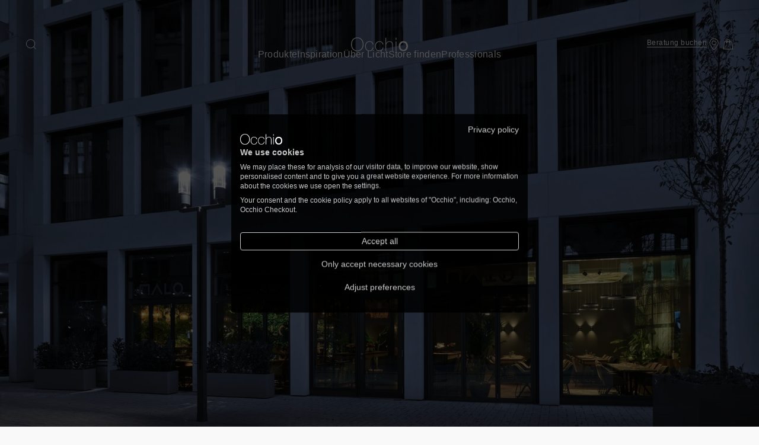

--- FILE ---
content_type: text/html; charset=UTF-8
request_url: https://www.occhio.com/de-de/inspiration/restaurant-malo-stuttgart
body_size: 22196
content:
<!DOCTYPE html><html lang="de" dir="ltr" prefix="content: http://purl.org/rss/1.0/modules/content/ dc: http://purl.org/dc/terms/ foaf: http://xmlns.com/foaf/0.1/ og: http://ogp.me/ns# rdfs: http://www.w3.org/2000/01/rdf-schema# schema: http://schema.org/ sioc: http://rdfs.org/sioc/ns# sioct: http://rdfs.org/sioc/types# skos: http://www.w3.org/2004/02/skos/core# xsd: http://www.w3.org/2001/XMLSchema# "><head><meta charset="utf-8"><title>Restaurant Malo, Stuttgart | Occhio</title><link rel="preload" href="/themes/custom/occhio_front/build/assets/woff2/HelveticaNowVarW05-Regular.woff2" as="font" type="font/woff2" crossorigin><script type="application/json" data-drupal-selector="drupal-settings-json">{"path":{"baseUrl":"\/","pathPrefix":"de-de\/","currentPath":"node\/1411","currentPathIsAdmin":false,"isFront":false,"currentLanguage":"de"},"pluralDelimiter":"\u0003","env":{"cookieDomain":".occhio.com"},"user":{"uid":0,"permissionsHash":"553bd36b557eef08d8dd3913c045d44c7d56108572147233931c16f53488d582"}}</script><script src="/sites/default/files/js/js_xgoEGEotnybqNHQPfGxsOEXap5ZmuXTd4l3orYfykdM.js?scope=header&amp;delta=0&amp;language=de&amp;theme=occhio_front&amp;include=eJx1z9EOwjAIBdAfkuyTDFJWiRQayh78e2dijDPdI5ybG3Ciu_h1DbdcyP0hDOQ22PLiv1bVb6gwKKTnOFobsHo0IOy5hVidc_BekNL4LNgxk8MAiTyKuM35XXYusAprGZzzSEVVjicMlcIxz3wOPmJihYaGleP7vqLVbd8sf_MLpKWFwA"></script><script src="https://consent.cookiefirst.com/sites/occhio.com-6b610865-016a-4397-901d-cca4c95d699b/consent.js" defer></script><script src="/themes/custom/occhio_front/build/assets/js/index.js?v=20260123-011344Z" type="module"></script><script src="https://mktdplp102cdn.azureedge.net/public/latest/js/ws-tracking.js?v=1.84.2007" type="text/plain" defer data-cookiefirst-category="performance"></script><script src="https://mktdplp102cdn.azureedge.net/public/latest/js/form-loader.js?v=1.84.2007" type="text/plain" defer data-cookiefirst-category="performance"></script><script src="/themes/custom/occhio_front/build/component-library/patterns/accordion/accordion.js?v=20260123-011344Z" type="module"></script><script src="/themes/custom/occhio_front/build/component-library/patterns/form/form.js?v=20260123-011344Z" type="module"></script><script src="/themes/custom/occhio_front/build/component-library/patterns/form/fieldset/fieldset.js?v=20260123-011344Z" type="module"></script><script src="/themes/custom/occhio_front/build/component-library/patterns/galleries/slider/slider.js?v=20260123-011344Z" type="module"></script><script src="/themes/custom/occhio_front/js/google-tag-manager.js?v=20260123-011344Z"></script><script src="/themes/custom/occhio_front/js/server-google-tag-manager.js?v=20260123-011344Z"></script><script src="/themes/custom/occhio_front/js/matomo-tag-manager.js?v=20260123-011344Z"></script><script src="/sites/default/files/js/js_vvNQGOWrtasrte5aOIBBE_rSSuWZ9wDS0P6gLj3Ob-Y.js?scope=header&amp;delta=12&amp;language=de&amp;theme=occhio_front&amp;include=eJx1z9EOwjAIBdAfkuyTDFJWiRQayh78e2dijDPdI5ybG3Ciu_h1DbdcyP0hDOQ22PLiv1bVb6gwKKTnOFobsHo0IOy5hVidc_BekNL4LNgxk8MAiTyKuM35XXYusAprGZzzSEVVjicMlcIxz3wOPmJihYaGleP7vqLVbd8sf_MLpKWFwA"></script><link rel="stylesheet" media="all" href="/sites/default/files/css/css_K8bSmjKzb3GXE-_8qgNbi8IT1keOTiii1F7RWIFsMx0.css?delta=0&amp;language=de&amp;theme=occhio_front&amp;include=eJx9j-EKwjAMhF_I4CNJbK9rIGtmmql7ewURBLv9O_i-hDtLqYpdiluL86R2ZaUem0qbTvbLFo6AN-KUzLNYG2M8A63LHRTvOHaK-bxPqAg0d-wcT6wK36irZPjYqXCjsqo-JEcdO3M_6HFbLTBGLqkebPvUosSe-9gIcId3mpGFDz59vX8jMC_KAcoovGq8AIBVsbQ" /><meta name="description" content="Erleben Sie eine Reise zum Süd-Pazifik im Restaurant Malo in Stuttgart. Tauchen Sie ein in eine üppige Pflanzenwelt und genießen Sie das stimmige Lichtkonzept von Occhio." /><meta name="robots" content="index, follow" /><link rel="canonical" href="https://www.occhio.com/de-de/inspiration/restaurant-malo-stuttgart" /><link rel="image_src" href="Außenansicht Restaurant Malo" /><link rel="icon" href="/themes/custom/assets/icons_black/favicon.png" /><link rel="icon" sizes="16x16" href="/themes/custom/assets/icons_black/favicon-16-16.png" /><link rel="icon" sizes="32x32" href="/themes/custom/assets/icons_black/favicon-32-32.png" /><link rel="icon" sizes="96x96" href="/themes/custom/assets/icons_black/favicon-96-96.png" /><link rel="icon" sizes="192x192" href="/themes/custom/assets/icons_black/favicon-192-192.png" /><link rel="apple-touch-icon" href="/themes/custom/assets/icons_black/favicon-60-60.png" /><link rel="apple-touch-icon" sizes="72x72" href="/themes/custom/assets/icons_black/favicon-72-72.png" /><link rel="apple-touch-icon" sizes="76x76" href="/themes/custom/assets/icons_black/favicon-76-76.png" /><link rel="apple-touch-icon" sizes="114x114" href="/themes/custom/assets/icons_black/favicon-114-114.png" /><link rel="apple-touch-icon" sizes="120x120" href="/themes/custom/assets/icons_black/favicon-120-120.png" /><link rel="apple-touch-icon" sizes="144x144" href="/themes/custom/assets/icons_black/favicon-144-144.png" /><link rel="apple-touch-icon" sizes="152x152" href="/themes/custom/assets/icons_black/favicon-152-152.png" /><link rel="apple-touch-icon" sizes="180x180" href="/themes/custom/assets/icons_black/favicon-180-180.png" /><link rel="apple-touch-icon-precomposed" href="/themes/custom/assets/icons_black/favicon-57-57.png" /><link rel="apple-touch-icon-precomposed" sizes="72x72" href="/themes/custom/assets/icons_black/favicon-72-72.png" /><link rel="apple-touch-icon-precomposed" sizes="76x76" href="/themes/custom/assets/icons_black/favicon-76-76.png" /><link rel="apple-touch-icon-precomposed" sizes="114x114" href="/themes/custom/assets/icons_black/favicon-114-114.png" /><link rel="apple-touch-icon-precomposed" sizes="120x120" href="/themes/custom/assets/icons_black/favicon-120-120.png" /><link rel="apple-touch-icon-precomposed" sizes="144x144" href="/themes/custom/assets/icons_black/favicon-144-144.png" /><link rel="apple-touch-icon-precomposed" sizes="152x152" href="/themes/custom/assets/icons_black/favicon-152-152.png" /><link rel="apple-touch-icon-precomposed" sizes="180x180" href="/themes/custom/assets/icons_black/favicon-180-180.png" /><meta property="og:site_name" content="Occhio" /><meta property="og:type" content="website" /><meta property="og:url" content="https://www.occhio.com/de-de/inspiration/restaurant-malo-stuttgart" /><meta property="og:title" content="Restaurant Malo, Stuttgart | Occhio" /><meta property="og:description" content="Erleben Sie eine Reise zum Süd-Pazifik im Restaurant Malo in Stuttgart. Tauchen Sie ein in eine üppige Pflanzenwelt und genießen Sie das stimmige Lichtkonzept von Occhio." /><meta property="og:image" content="https://www.occhio.com/sites/default/files/2023-01/occhio_1011487.jpg" /><meta property="og:image:url" content="https://www.occhio.com/sites/default/files/2023-01/occhio_1011487.jpg" /><meta property="og:image:secure_url" content="https://www.occhio.com/sites/default/files/2023-01/occhio_1011487.jpg" /><meta property="fb:pages" content="https://www.facebook.com/occhio.company" /><meta name="twitter:card" content="summary_large_image" /><meta name="twitter:description" content="Erleben Sie eine Reise zum Süd-Pazifik im Restaurant Malo in Stuttgart. Tauchen Sie ein in eine üppige Pflanzenwelt und genießen Sie das stimmige Lichtkonzept von Occhio." /><meta name="twitter:image:alt" content="Occhio" /><meta name="Generator" content="Drupal 11 (https://www.drupal.org); Commerce 3" /><meta name="MobileOptimized" content="width" /><meta name="HandheldFriendly" content="true" /><meta name="viewport" content="width=device-width, initial-scale=1.0" /><script type="application/ld+json">{"@context":"https:\/\/schema.org\/","@graph":[{"@type":"BreadcrumbList","@id":"https:\/\/www.occhio.com\/de-de\/inspiration\/restaurant-malo-stuttgart#breadcrumb","itemListElement":[{"@type":"ListItem","position":1,"item":{"@type":"WebPage","@id":"https:\/\/www.occhio.com\/de-de","url":"https:\/\/www.occhio.com\/de-de","name":"Startseite"}},{"@type":"ListItem","position":2,"item":{"@type":"WebPage","@id":"https:\/\/www.occhio.com\/de-de\/inspiration","url":"https:\/\/www.occhio.com\/de-de\/inspiration","name":"Inspiration"}}]},{"@type":"Organization","@id":"https:\/\/www.occhio.com\/#organization","name":"Occhio","founders":{"@type":"Person","name":"Axel Meise"},"legalName":"Occhio GmbH","foundingDate":"1999","foundingLocation":{"@type":"Place","name":"M\u00fcnchen"},"numberOfEmployees":{"@type":"QuantitativeValue","value":"400"},"url":"https:\/\/www.occhio.com\/","email":"info@occhio.com","vatID":"DExxxxxx","logo":{"@type":"ImageObject","url":"https:\/\/www.occhio.com\/themes\/occhio\/logo.svg","width":{"@type":"QuantitativeValue","value":"300"},"height":{"@type":"QuantitativeValue","value":"64"},"caption":"Occhio GmbH","@id":"https:\/\/www.occhio.com\/#logo"},"address":{"@type":"PostalAddress","streetAddress":"Wiener Platz 7","addressLocality":"M\u00fcnchen","addressRegion":"Bayern","postalCode":"81667","addressCountry":"Deutschland"},"contactPoint":{"@type":"ContactPoint","contactType":"Customer Support","telephone":"+498944778630","email":"info@occhio.com"},"brand":{"@type":"Brand","name":"Occhio","description":"Occhio creates a new culture of light through modular lighting systems that integrate cutting-edge tech and design."},"awards":["Red Dot Award 2022"," Red Dot Award 2021"," Red Dot Award 2020"," Red Dot Award 2019"],"sameAs":["https:\/\/www.facebook.com\/occhio.lighting"," https:\/\/www.linkedin.com\/company\/occhio-gmbh\/"," https:\/\/www.xing.com\/pages\/occhiogmbh"," https:\/\/www.youtube.com\/@Occhio_lighting"," https:\/\/www.instagram.com\/occhio_lighting\/"]},{"@type":"WebPage","@id":"https:\/\/www.occhio.com\/de-de\/inspiration\/restaurant-malo-stuttgart#webpage","url":"https:\/\/www.occhio.com\/de-de\/inspiration\/restaurant-malo-stuttgart","inLanguage":"de","name":"Restaurant Malo, Stuttgart ","isPartOf":{"@type":"WebSite","@id":"https:\/\/www.occhio.com\/#website"},"description":"Restaurant Malo, Stuttgart ","breadcrumb":{"@id":"https:\/\/www.occhio.com\/de-de\/inspiration\/restaurant-malo-stuttgart#breadcrumb"},"primaryImageOfPage":{"@type":"ImageObject","contentUrl":"https:\/\/www.occhio.com\/sites\/default\/files\/2023-01\/occhio_1011487.jpg"}},{"@type":"WebSite","@id":"https:\/\/www.occhio.com\/#website","url":"https:\/\/www.occhio.com\/","publisher":{"@type":"Organization","@id":"https:\/\/www.occhio.com\/#organization"},"name":"Occhio"}]}</script><link rel="alternate" hreflang="en" href="https://www.occhio.com//inspiration/restaurant-malo-stuttgart" /><link rel="alternate" hreflang="x-default" href="https://www.occhio.com//inspiration/restaurant-malo-stuttgart" /><link rel="alternate" hreflang="de-de" href="https://www.occhio.com/de-de/inspiration/restaurant-malo-stuttgart" /><link rel="alternate" hreflang="de-at" href="https://www.occhio.com/de-at/inspiration/restaurant-malo-stuttgart" /><link rel="alternate" hreflang="de-ch" href="https://www.occhio.com/de-ch/inspiration/restaurant-malo-stuttgart" /><link rel="alternate" hreflang="en-ch" href="https://www.occhio.com/en-ch/inspiration/restaurant-malo-stuttgart" /><link rel="alternate" hreflang="it-it" href="https://www.occhio.com/it-it/ispirazioni/ristorante-malo-stoccarda" /><link rel="alternate" hreflang="en-gb" href="https://www.occhio.com/en-gb/inspiration/restaurant-malo-stuttgart" /></head><body> <a href="#main-content" class="skipToContent-link"> Zum Inhalt springen </a><div class="dialog-off-canvas-main-canvas" data-off-canvas-main-canvas><script>
document.documentElement.classList.add("js");
</script><div class="DefaultPage js-DefaultPage" data-search-index="occhio_live" data-object-id="entity:node/1411:de"> <aside class="CountrySwitcher js-CountrySwitcher CountrySwitcher--hidden u-breakout u-darkMode" aria-hidden="true" aria-label="Länderauswahl"
><div class="CountrySwitcher-contentWrapper"><p class="CountrySwitcher-copy js-CountrySwitcher-copy u-label-S">Choose a different country or region to see content for your location and purchase our luminaires online.</p><div class="CountrySwitcher-selection"><div class="CountrySwitcherSelect u-label-S js-CountrySwitcherSelect"> <label class="u-hiddenVisually" id="CountrySwitcherSelect-label">Land oder Region auswählen</label> <button class="CountrySwitcherSelect-input js-CountrySwitcherSelect-input" id="countryswitcherselect-input" type="button" role="combobox" aria-labelledby="CountrySwitcherSelect-label" aria-controls="countryswitcherselect-dropdown countryswitcher-cta" aria-expanded="false" aria-haspopup="listbox" aria-activedescendant="countryswitcherselect-option-1" ><span class="js-CountrySwitcherSelect-inputValue">International</span> <svg xmlns="http://www.w3.org/2000/svg" class="Icon Icon--caret-down CountrySwitcherSelect-arrow Icon--s" focusable="false" role="img" aria-hidden="true"><use xmlns:xlink="http://www.w3.org/1999/xlink" xlink:href="/themes/custom/occhio_front/build/assets/svg/icon.sprite.svg#caret-down" > </use></svg> </button><ul class="CountrySwitcherSelect-dropdown js-CountrySwitcherSelect-dropdown" id="countryswitcherselect-dropdown" role="listbox" aria-labelledby="CountrySwitcherSelect-label" ><li class="CountrySwitcherSelect-option js-CountrySwitcherSelect-option" id="countryswitcherselect-option-1" role="option" aria-selected="true" data-country-code="int" data-url="https://www.occhio.com/de/inspiration/restaurant-malo-stuttgart" ><span class="js-CountrySwitcherSelect-optionName">International</span> <svg xmlns="http://www.w3.org/2000/svg" class="Icon Icon--checkmark CountrySwitcherSelect-icon Icon--s" focusable="false" role="img" aria-hidden="true"><use xmlns:xlink="http://www.w3.org/1999/xlink" xlink:href="/themes/custom/occhio_front/build/assets/svg/icon.sprite.svg#checkmark" > </use></svg></li><li class="CountrySwitcherSelect-option js-CountrySwitcherSelect-option" id="countryswitcherselect-option-2" role="option" aria-selected="false" data-country-code="be" data-url="https://www.occhio.com/en-be/inspiration/restaurant-malo-stuttgart" ><span class="js-CountrySwitcherSelect-optionName">Belgien</span> <svg xmlns="http://www.w3.org/2000/svg" class="Icon Icon--checkmark CountrySwitcherSelect-icon Icon--s" focusable="false" role="img" aria-hidden="true"><use xmlns:xlink="http://www.w3.org/1999/xlink" xlink:href="/themes/custom/occhio_front/build/assets/svg/icon.sprite.svg#checkmark" > </use></svg></li><li class="CountrySwitcherSelect-option js-CountrySwitcherSelect-option" id="countryswitcherselect-option-3" role="option" aria-selected="false" data-country-code="de" data-url="https://www.occhio.com/de-de/inspiration/restaurant-malo-stuttgart" ><span class="js-CountrySwitcherSelect-optionName">Deutschland</span> <svg xmlns="http://www.w3.org/2000/svg" class="Icon Icon--checkmark CountrySwitcherSelect-icon Icon--s" focusable="false" role="img" aria-hidden="true"><use xmlns:xlink="http://www.w3.org/1999/xlink" xlink:href="/themes/custom/occhio_front/build/assets/svg/icon.sprite.svg#checkmark" > </use></svg></li><li class="CountrySwitcherSelect-option js-CountrySwitcherSelect-option" id="countryswitcherselect-option-4" role="option" aria-selected="false" data-country-code="dk" data-url="https://www.occhio.com/en-dk/inspiration/restaurant-malo-stuttgart" ><span class="js-CountrySwitcherSelect-optionName">Dänemark</span> <svg xmlns="http://www.w3.org/2000/svg" class="Icon Icon--checkmark CountrySwitcherSelect-icon Icon--s" focusable="false" role="img" aria-hidden="true"><use xmlns:xlink="http://www.w3.org/1999/xlink" xlink:href="/themes/custom/occhio_front/build/assets/svg/icon.sprite.svg#checkmark" > </use></svg></li><li class="CountrySwitcherSelect-option js-CountrySwitcherSelect-option" id="countryswitcherselect-option-5" role="option" aria-selected="false" data-country-code="ee" data-url="https://www.occhio.com/en-ee/inspiration/restaurant-malo-stuttgart" ><span class="js-CountrySwitcherSelect-optionName">Estland</span> <svg xmlns="http://www.w3.org/2000/svg" class="Icon Icon--checkmark CountrySwitcherSelect-icon Icon--s" focusable="false" role="img" aria-hidden="true"><use xmlns:xlink="http://www.w3.org/1999/xlink" xlink:href="/themes/custom/occhio_front/build/assets/svg/icon.sprite.svg#checkmark" > </use></svg></li><li class="CountrySwitcherSelect-option js-CountrySwitcherSelect-option" id="countryswitcherselect-option-6" role="option" aria-selected="false" data-country-code="fr" data-url="https://www.occhio.com/en-fr/inspiration/restaurant-malo-stuttgart" ><span class="js-CountrySwitcherSelect-optionName">Frankreich</span> <svg xmlns="http://www.w3.org/2000/svg" class="Icon Icon--checkmark CountrySwitcherSelect-icon Icon--s" focusable="false" role="img" aria-hidden="true"><use xmlns:xlink="http://www.w3.org/1999/xlink" xlink:href="/themes/custom/occhio_front/build/assets/svg/icon.sprite.svg#checkmark" > </use></svg></li><li class="CountrySwitcherSelect-option js-CountrySwitcherSelect-option" id="countryswitcherselect-option-7" role="option" aria-selected="false" data-country-code="gr" data-url="https://www.occhio.com/en-gr/inspiration/restaurant-malo-stuttgart" ><span class="js-CountrySwitcherSelect-optionName">Griechenland</span> <svg xmlns="http://www.w3.org/2000/svg" class="Icon Icon--checkmark CountrySwitcherSelect-icon Icon--s" focusable="false" role="img" aria-hidden="true"><use xmlns:xlink="http://www.w3.org/1999/xlink" xlink:href="/themes/custom/occhio_front/build/assets/svg/icon.sprite.svg#checkmark" > </use></svg></li><li class="CountrySwitcherSelect-option js-CountrySwitcherSelect-option" id="countryswitcherselect-option-8" role="option" aria-selected="false" data-country-code="gb" data-url="https://www.occhio.com/en-gb/inspiration/restaurant-malo-stuttgart" ><span class="js-CountrySwitcherSelect-optionName">Großbritannien</span> <svg xmlns="http://www.w3.org/2000/svg" class="Icon Icon--checkmark CountrySwitcherSelect-icon Icon--s" focusable="false" role="img" aria-hidden="true"><use xmlns:xlink="http://www.w3.org/1999/xlink" xlink:href="/themes/custom/occhio_front/build/assets/svg/icon.sprite.svg#checkmark" > </use></svg></li><li class="CountrySwitcherSelect-option js-CountrySwitcherSelect-option" id="countryswitcherselect-option-9" role="option" aria-selected="false" data-country-code="ie" data-url="https://www.occhio.com/en-ie/inspiration/restaurant-malo-stuttgart" ><span class="js-CountrySwitcherSelect-optionName">Irland</span> <svg xmlns="http://www.w3.org/2000/svg" class="Icon Icon--checkmark CountrySwitcherSelect-icon Icon--s" focusable="false" role="img" aria-hidden="true"><use xmlns:xlink="http://www.w3.org/1999/xlink" xlink:href="/themes/custom/occhio_front/build/assets/svg/icon.sprite.svg#checkmark" > </use></svg></li><li class="CountrySwitcherSelect-option js-CountrySwitcherSelect-option" id="countryswitcherselect-option-10" role="option" aria-selected="false" data-country-code="it" data-url="https://www.occhio.com/it-it/ispirazioni/ristorante-malo-stoccarda" ><span class="js-CountrySwitcherSelect-optionName">Italien</span> <svg xmlns="http://www.w3.org/2000/svg" class="Icon Icon--checkmark CountrySwitcherSelect-icon Icon--s" focusable="false" role="img" aria-hidden="true"><use xmlns:xlink="http://www.w3.org/1999/xlink" xlink:href="/themes/custom/occhio_front/build/assets/svg/icon.sprite.svg#checkmark" > </use></svg></li><li class="CountrySwitcherSelect-option js-CountrySwitcherSelect-option" id="countryswitcherselect-option-11" role="option" aria-selected="false" data-country-code="lv" data-url="https://www.occhio.com/en-lv/inspiration/restaurant-malo-stuttgart" ><span class="js-CountrySwitcherSelect-optionName">Lettland</span> <svg xmlns="http://www.w3.org/2000/svg" class="Icon Icon--checkmark CountrySwitcherSelect-icon Icon--s" focusable="false" role="img" aria-hidden="true"><use xmlns:xlink="http://www.w3.org/1999/xlink" xlink:href="/themes/custom/occhio_front/build/assets/svg/icon.sprite.svg#checkmark" > </use></svg></li><li class="CountrySwitcherSelect-option js-CountrySwitcherSelect-option" id="countryswitcherselect-option-12" role="option" aria-selected="false" data-country-code="lt" data-url="https://www.occhio.com/en-lt/inspiration/restaurant-malo-stuttgart" ><span class="js-CountrySwitcherSelect-optionName">Litauen</span> <svg xmlns="http://www.w3.org/2000/svg" class="Icon Icon--checkmark CountrySwitcherSelect-icon Icon--s" focusable="false" role="img" aria-hidden="true"><use xmlns:xlink="http://www.w3.org/1999/xlink" xlink:href="/themes/custom/occhio_front/build/assets/svg/icon.sprite.svg#checkmark" > </use></svg></li><li class="CountrySwitcherSelect-option js-CountrySwitcherSelect-option" id="countryswitcherselect-option-13" role="option" aria-selected="false" data-country-code="lu" data-url="https://www.occhio.com/en-lu/inspiration/restaurant-malo-stuttgart" ><span class="js-CountrySwitcherSelect-optionName">Luxemburg</span> <svg xmlns="http://www.w3.org/2000/svg" class="Icon Icon--checkmark CountrySwitcherSelect-icon Icon--s" focusable="false" role="img" aria-hidden="true"><use xmlns:xlink="http://www.w3.org/1999/xlink" xlink:href="/themes/custom/occhio_front/build/assets/svg/icon.sprite.svg#checkmark" > </use></svg></li><li class="CountrySwitcherSelect-option js-CountrySwitcherSelect-option" id="countryswitcherselect-option-14" role="option" aria-selected="false" data-country-code="mc" data-url="https://www.occhio.com/en-mc/inspiration/restaurant-malo-stuttgart" ><span class="js-CountrySwitcherSelect-optionName">Monaco</span> <svg xmlns="http://www.w3.org/2000/svg" class="Icon Icon--checkmark CountrySwitcherSelect-icon Icon--s" focusable="false" role="img" aria-hidden="true"><use xmlns:xlink="http://www.w3.org/1999/xlink" xlink:href="/themes/custom/occhio_front/build/assets/svg/icon.sprite.svg#checkmark" > </use></svg></li><li class="CountrySwitcherSelect-option js-CountrySwitcherSelect-option" id="countryswitcherselect-option-15" role="option" aria-selected="false" data-country-code="nl" data-url="https://www.occhio.com/en-nl/inspiration/restaurant-malo-stuttgart" ><span class="js-CountrySwitcherSelect-optionName">Niederlande</span> <svg xmlns="http://www.w3.org/2000/svg" class="Icon Icon--checkmark CountrySwitcherSelect-icon Icon--s" focusable="false" role="img" aria-hidden="true"><use xmlns:xlink="http://www.w3.org/1999/xlink" xlink:href="/themes/custom/occhio_front/build/assets/svg/icon.sprite.svg#checkmark" > </use></svg></li><li class="CountrySwitcherSelect-option js-CountrySwitcherSelect-option" id="countryswitcherselect-option-16" role="option" aria-selected="false" data-country-code="pl" data-url="https://www.occhio.com/en-pl/inspiration/restaurant-malo-stuttgart" ><span class="js-CountrySwitcherSelect-optionName">Polen</span> <svg xmlns="http://www.w3.org/2000/svg" class="Icon Icon--checkmark CountrySwitcherSelect-icon Icon--s" focusable="false" role="img" aria-hidden="true"><use xmlns:xlink="http://www.w3.org/1999/xlink" xlink:href="/themes/custom/occhio_front/build/assets/svg/icon.sprite.svg#checkmark" > </use></svg></li><li class="CountrySwitcherSelect-option js-CountrySwitcherSelect-option" id="countryswitcherselect-option-17" role="option" aria-selected="false" data-country-code="pt" data-url="https://www.occhio.com/en-pt/inspiration/restaurant-malo-stuttgart" ><span class="js-CountrySwitcherSelect-optionName">Portugal</span> <svg xmlns="http://www.w3.org/2000/svg" class="Icon Icon--checkmark CountrySwitcherSelect-icon Icon--s" focusable="false" role="img" aria-hidden="true"><use xmlns:xlink="http://www.w3.org/1999/xlink" xlink:href="/themes/custom/occhio_front/build/assets/svg/icon.sprite.svg#checkmark" > </use></svg></li><li class="CountrySwitcherSelect-option js-CountrySwitcherSelect-option" id="countryswitcherselect-option-18" role="option" aria-selected="false" data-country-code="se" data-url="https://www.occhio.com/en-se/inspiration/restaurant-malo-stuttgart" ><span class="js-CountrySwitcherSelect-optionName">Schweden</span> <svg xmlns="http://www.w3.org/2000/svg" class="Icon Icon--checkmark CountrySwitcherSelect-icon Icon--s" focusable="false" role="img" aria-hidden="true"><use xmlns:xlink="http://www.w3.org/1999/xlink" xlink:href="/themes/custom/occhio_front/build/assets/svg/icon.sprite.svg#checkmark" > </use></svg></li><li class="CountrySwitcherSelect-option js-CountrySwitcherSelect-option" id="countryswitcherselect-option-19" role="option" aria-selected="false" data-country-code="ch" data-url="https://www.occhio.com/de-ch/inspiration/restaurant-malo-stuttgart" ><span class="js-CountrySwitcherSelect-optionName">Schweiz</span> <svg xmlns="http://www.w3.org/2000/svg" class="Icon Icon--checkmark CountrySwitcherSelect-icon Icon--s" focusable="false" role="img" aria-hidden="true"><use xmlns:xlink="http://www.w3.org/1999/xlink" xlink:href="/themes/custom/occhio_front/build/assets/svg/icon.sprite.svg#checkmark" > </use></svg></li><li class="CountrySwitcherSelect-option js-CountrySwitcherSelect-option" id="countryswitcherselect-option-20" role="option" aria-selected="false" data-country-code="sk" data-url="https://www.occhio.com/en-sk/inspiration/restaurant-malo-stuttgart" ><span class="js-CountrySwitcherSelect-optionName">Slowakei</span> <svg xmlns="http://www.w3.org/2000/svg" class="Icon Icon--checkmark CountrySwitcherSelect-icon Icon--s" focusable="false" role="img" aria-hidden="true"><use xmlns:xlink="http://www.w3.org/1999/xlink" xlink:href="/themes/custom/occhio_front/build/assets/svg/icon.sprite.svg#checkmark" > </use></svg></li><li class="CountrySwitcherSelect-option js-CountrySwitcherSelect-option" id="countryswitcherselect-option-21" role="option" aria-selected="false" data-country-code="si" data-url="https://www.occhio.com/en-si/inspiration/restaurant-malo-stuttgart" ><span class="js-CountrySwitcherSelect-optionName">Slowenien</span> <svg xmlns="http://www.w3.org/2000/svg" class="Icon Icon--checkmark CountrySwitcherSelect-icon Icon--s" focusable="false" role="img" aria-hidden="true"><use xmlns:xlink="http://www.w3.org/1999/xlink" xlink:href="/themes/custom/occhio_front/build/assets/svg/icon.sprite.svg#checkmark" > </use></svg></li><li class="CountrySwitcherSelect-option js-CountrySwitcherSelect-option" id="countryswitcherselect-option-22" role="option" aria-selected="false" data-country-code="es" data-url="https://www.occhio.com/en-es/inspiration/restaurant-malo-stuttgart" ><span class="js-CountrySwitcherSelect-optionName">Spanien</span> <svg xmlns="http://www.w3.org/2000/svg" class="Icon Icon--checkmark CountrySwitcherSelect-icon Icon--s" focusable="false" role="img" aria-hidden="true"><use xmlns:xlink="http://www.w3.org/1999/xlink" xlink:href="/themes/custom/occhio_front/build/assets/svg/icon.sprite.svg#checkmark" > </use></svg></li><li class="CountrySwitcherSelect-option js-CountrySwitcherSelect-option" id="countryswitcherselect-option-23" role="option" aria-selected="false" data-country-code="cz" data-url="https://www.occhio.com/en-cz/inspiration/restaurant-malo-stuttgart" ><span class="js-CountrySwitcherSelect-optionName">Tschechien</span> <svg xmlns="http://www.w3.org/2000/svg" class="Icon Icon--checkmark CountrySwitcherSelect-icon Icon--s" focusable="false" role="img" aria-hidden="true"><use xmlns:xlink="http://www.w3.org/1999/xlink" xlink:href="/themes/custom/occhio_front/build/assets/svg/icon.sprite.svg#checkmark" > </use></svg></li><li class="CountrySwitcherSelect-option js-CountrySwitcherSelect-option" id="countryswitcherselect-option-24" role="option" aria-selected="false" data-country-code="hu" data-url="https://www.occhio.com/en-hu/inspiration/restaurant-malo-stuttgart" ><span class="js-CountrySwitcherSelect-optionName">Ungarn</span> <svg xmlns="http://www.w3.org/2000/svg" class="Icon Icon--checkmark CountrySwitcherSelect-icon Icon--s" focusable="false" role="img" aria-hidden="true"><use xmlns:xlink="http://www.w3.org/1999/xlink" xlink:href="/themes/custom/occhio_front/build/assets/svg/icon.sprite.svg#checkmark" > </use></svg></li><li class="CountrySwitcherSelect-option js-CountrySwitcherSelect-option" id="countryswitcherselect-option-25" role="option" aria-selected="false" data-country-code="at" data-url="https://www.occhio.com/de-at/inspiration/restaurant-malo-stuttgart" ><span class="js-CountrySwitcherSelect-optionName">Österreich</span> <svg xmlns="http://www.w3.org/2000/svg" class="Icon Icon--checkmark CountrySwitcherSelect-icon Icon--s" focusable="false" role="img" aria-hidden="true"><use xmlns:xlink="http://www.w3.org/1999/xlink" xlink:href="/themes/custom/occhio_front/build/assets/svg/icon.sprite.svg#checkmark" > </use></svg></li></ul></div> <a class="Cta Cta--primary Cta--large u-label-L js-CountrySwitcher-cta" id="countryswitcher-cta" href="https://www.occhio.com/de/inspiration/restaurant-malo-stuttgart" target="_self"><span class="Cta-label">Continue</span></a></div> <button class="CountrySwitcher-closeButton js-CountrySwitcher-closeButton" type="button"> <span class="u-hiddenVisually js-CountrySwitcher-closeButtonLabel"> </span> <svg xmlns="http://www.w3.org/2000/svg" class="Icon Icon--close CountrySwitcher-closeIcon Icon--l" focusable="false" role="img" aria-hidden="true"><use xmlns:xlink="http://www.w3.org/1999/xlink" xlink:href="/themes/custom/occhio_front/build/assets/svg/icon.sprite.svg#close" > </use></svg> </button></div><script class="js-CountrySwitcher-translationData" type="application/json">
{"en":{"countries":{"int":"International","au":"Australia","br":"Brazil","in":"India","il":"Israel","at":"Austria","za":"South Africa","be":"Belgium","ca":"Canada","kw":"Kuwait","sg":"Singapore","bg":"Bulgaria","co":"Colombia","lb":"Lebanon","kr":"South Korea","hr":"Croatia","tw":"Taiwan","ae":"United Arab Emirates","us":"United States of America","vn":"Vietnam","cy":"Cyprus","cz":"Czech Republic","dk":"Denmark","ee":"Estonia","fr":"France","de":"Germany","gb":"United Kingdom","gr":"Greece","hu":"Hungary","it":"Italy","ie":"Ireland","lv":"Latvia","lt":"Lithuania","lu":"Luxembourg","mc":"Monaco","nl":"Netherlands","pl":"Poland","pt":"Portugal","ru":"Russia","sk":"Slovakia","si":"Slovenia","es":"Spain","se":"Sweden","ch":"Switzerland"},"copy":"Choose a different country or region to see content for your location and purchase our luminaires online.","button_label":"Continue","close_label":"Close country selection"},"de":{"countries":{"int":"International","au":"Australien","br":"Brasilien","in":"Indien","il":"Israel","at":"\u00d6sterreich","za":"S\u00fcdafrika","be":"Belgien","ca":"Kanada","kw":"Kuwait","sg":"Singapur","bg":"Bulgarien","co":"Kolumbien","lb":"Libanon","kr":"S\u00fcdkorea","hr":"Kroatien","tw":"Taiwan","ae":"Vereinigte Arabische Emirate","us":"Vereinigte Staaten","vn":"Vietnam","cy":"Zypern","cz":"Tschechien","dk":"D\u00e4nemark","ee":"Estland","fr":"Frankreich","de":"Deutschland","gb":"Gro\u00dfbritannien","gr":"Griechenland","hu":"Ungarn","it":"Italien","ie":"Irland","lv":"Lettland","lt":"Litauen","lu":"Luxemburg","mc":"Monaco","nl":"Niederlande","pl":"Polen","pt":"Portugal","ru":"Russland","sk":"Slowakei","si":"Slowenien","es":"Spanien","se":"Schweden","ch":"Schweiz"},"copy":"W\u00e4hle ein anderes Land oder eine andere Region, um Inhalte f\u00fcr deinen Standort zu sehen und online unsere Leuchten einzukaufen.","button_label":"Weiter","close_label":"L\u00e4nderauswahl schlie\u00dfen"},"it":{"countries":{"int":"International","au":"Australien","br":"Brasilien","in":"Indien","il":"Israel","at":"Austria","za":"S\u00fcdafrika","be":"Belgium","ca":"Kanada","kw":"Kuwait","sg":"Singapur","bg":"Bulgarien","co":"Kolumbien","lb":"Libanon","kr":"S\u00fcdkorea","hr":"Kroatien","tw":"Taiwan","ae":"Vereinigte Arabische Emirate","us":"Vereinigte Staaten","vn":"Vietnam","cy":"Zypern","cz":"Czech Republic","dk":"Denmark","ee":"Estonia","fr":"France","de":"Germany","gb":"United Kingdom","gr":"Greece","hu":"Hungary","it":"Italy","ie":"Ireland","lv":"Latvia","lt":"Lithuania","lu":"Luxembourg","mc":"Monaco","nl":"Netherlands","pl":"Poland","pt":"Portugal","ru":"Russland","sk":"Slovakia","si":"Slovenia","es":"Spain","se":"Sweden","ch":"Switzerland"},"copy":"Choose a different country or region to see content for your location and purchase our luminaires online.","button_label":"Continue","close_label":"Close country selection"}}
</script></aside> <header id="header" class="Header js-Header Header--lightMode Header--lightText"> <a class="Header-overlay js-Header-overlay js-Header-toggle" href="#header" aria-hidden="true" tabindex="-1" ></a><div class="u-container"><div class="HeaderBar Header-bar Header-bar--default"
><div class="HeaderBar-leftGroup"> <a aria-label="Header Navigation open" href="#main-menu" class="Link js-Link HeaderBar-mainToggle js-Header-toggle u-label-S" aria-controls="main-menu"
></a> <a aria-label="Search open" href="#search-menu" class="Link js-Link HeaderBar-openSearch js-Header-toggle u-label-S" aria-controls="search-menu"
><svg xmlns="http://www.w3.org/2000/svg" class="Icon Icon--magnifier HeaderBar-openSearchIcon Link-icon Icon--m" focusable="false" role="img" aria-hidden="true"><use xmlns:xlink="http://www.w3.org/1999/xlink" xlink:href="/themes/custom/occhio_front/build/assets/svg/icon.sprite.svg#magnifier" > </use></svg></a></div> <a aria-label="Occhio" href="https://www.occhio.com/de-de" class="Link js-Link HeaderBar-logo HeaderLogo u-label-S"
><svg xmlns="http://www.w3.org/2000/svg" class="Icon Icon--logo HeaderLogo-icon Link-icon Icon--l" focusable="false" role="img" aria-hidden="true"><use xmlns:xlink="http://www.w3.org/1999/xlink" xlink:href="/themes/custom/occhio_front/build/assets/svg/icon.sprite.svg#logo" > </use></svg></a> <nav
class="HeaderMeta HeaderBar-meta"
aria-label="Meta Navigation"
><ul class="HeaderMeta-list"><li class="HeaderMeta-listItem"> <a href="/de-de/store/terminbuchung" class="Link js-Link HeaderMeta-personalConsultationLink HeaderMeta-listItem--hiddenMobile u-footnote"
> <span> <span class="u-underline">Beratung buchen</span> </span> </a></li><li class="HeaderMeta-listItem " style="--HeaderMeta-listItem-orderMobile: 1; --HeaderMeta-listItem-orderDesktop: 2;" > <a aria-label="Find a store" href="/de-de/store-finder" class="Link js-Link HeaderMeta-link u-headline-5"
><svg xmlns="http://www.w3.org/2000/svg" class="Icon Icon--pin HeaderMeta-linkIcon Link-icon Icon--m" focusable="false" role="img" aria-hidden="true"><use xmlns:xlink="http://www.w3.org/1999/xlink" xlink:href="/themes/custom/occhio_front/build/assets/svg/icon.sprite.svg#pin" > </use></svg></a></li><li class="HeaderMeta-listItem HeaderMeta-listItem--shoppingBag js-HeaderMeta-shoppingBag" style="--HeaderMeta-listItem-orderMobile: 2; --HeaderMeta-listItem-orderDesktop: 3;" > <a aria-label="Shopping Bag" href="https://checkout.occhio.com" class="Link js-Link HeaderMeta-link js-HeaderMeta-shoppingBagLink u-headline-5" data-url="www.occhio.com" data-endpoint="/lose/count.php"
><svg xmlns="http://www.w3.org/2000/svg" class="Icon Icon--shopping-bag HeaderMeta-linkIcon Link-icon Icon--m" focusable="false" role="img" aria-hidden="true"><use xmlns:xlink="http://www.w3.org/1999/xlink" xlink:href="/themes/custom/occhio_front/build/assets/svg/icon.sprite.svg#shopping-bag" > </use></svg></a><div class="HeaderMeta-shoppingBagBadge js-HeaderMeta-shoppingBagBadge" hidden> <span class="u-hiddenVisually">Anzahl der Artikel im Warenkorb:</span> <span class="js-HeaderMeta-shoppingBagItems"></span></div></li></ul></nav></div><div class="Header-contentWrapper"><div id="main-menu" class="HeaderDrawer HeaderDrawer-level--1 Header-main HeaderMain"><div class="HeaderBar HeaderMain-bar HeaderBar--mainMenu"
> <a aria-label="Occhio" href="https://www.occhio.com/de-de" class="Link js-Link HeaderBar-logo HeaderLogo u-label-S"
><svg xmlns="http://www.w3.org/2000/svg" class="Icon Icon--logo HeaderLogo-icon Link-icon Icon--l" focusable="false" role="img" aria-hidden="true"><use xmlns:xlink="http://www.w3.org/1999/xlink" xlink:href="/themes/custom/occhio_front/build/assets/svg/icon.sprite.svg#logo" > </use></svg></a><div class="HeaderBar-closeLinkContainer"><a aria-label="Header Navigation close" href="#header" class="Link js-Link HeaderBar-closeLink js-Header-toggle u-label-S" aria-controls="header"
><svg xmlns="http://www.w3.org/2000/svg" class="Icon Icon--close Link-icon Icon--m" focusable="false" role="img" aria-hidden="true"><use xmlns:xlink="http://www.w3.org/1999/xlink" xlink:href="/themes/custom/occhio_front/build/assets/svg/icon.sprite.svg#close" > </use></svg></a></div></div><div class="HeaderDrawer-contentWrapper js-HeaderDrawer-contentWrapper"> <a aria-label="main-menu close" href="#header" class="Link js-Link HeaderDrawer-close HeaderDrawer-close--disable js-Header-toggle js-HeaderDrawer-toggle u-label-S" aria-controls="main-menu"
><svg xmlns="http://www.w3.org/2000/svg" class="Icon Icon--close Link-icon Icon--l" focusable="false" role="img" aria-hidden="true"><use xmlns:xlink="http://www.w3.org/1999/xlink" xlink:href="/themes/custom/occhio_front/build/assets/svg/icon.sprite.svg#close" > </use></svg></a><div class="HeaderDrawer-content" > <nav class="HeaderMain-listContainer" aria-label="Header Navigation" > <style>
.Header:has(.HeaderMain-submenu--product-menu:is(:target, .is-target))
.HeaderMain-openLink--product-menu:has(~ .HeaderMain-closeLink) {
display: none;
}
.Header:has(.HeaderMain-submenu--product-menu:is(:target, .is-target))
.HeaderMain-closeLink--product-menu {
display: unset;
}
.Header:has(.HeaderMain-submenu--inspiration-menu:is(:target, .is-target))
.HeaderMain-openLink--inspiration-menu:has(~ .HeaderMain-closeLink) {
display: none;
}
.Header:has(.HeaderMain-submenu--inspiration-menu:is(:target, .is-target))
.HeaderMain-closeLink--inspiration-menu {
display: unset;
}
.Header:has(.HeaderMain-submenu--about-light-menu:is(:target, .is-target))
.HeaderMain-openLink--about-light-menu:has(~ .HeaderMain-closeLink) {
display: none;
}
.Header:has(.HeaderMain-submenu--about-light-menu:is(:target, .is-target))
.HeaderMain-closeLink--about-light-menu {
display: unset;
}
.Header:has(.HeaderMain-submenu--near-you:is(:target, .is-target))
.HeaderMain-openLink--near-you:has(~ .HeaderMain-closeLink) {
display: none;
}
.Header:has(.HeaderMain-submenu--near-you:is(:target, .is-target))
.HeaderMain-closeLink--near-you {
display: unset;
}
.Header:has(.HeaderMain-submenu--for-professionals:is(:target, .is-target))
.HeaderMain-openLink--for-professionals:has(~ .HeaderMain-closeLink) {
display: none;
}
.Header:has(.HeaderMain-submenu--for-professionals:is(:target, .is-target))
.HeaderMain-closeLink--for-professionals {
display: unset;
}
</style><ul class="HeaderMain-list"><li class="HeaderMain-listItem" style="--HeaderMain-listItem--index: 0" > <a href="/de-de/produkte" class="Link js-Link Link--icon HeaderMain-openLink HeaderMain-openLink--desktop HeaderMain-openLink--product-menu js-Header-toggle--open js-Header-toggle js-Header-toggle--desktop u-headline-6" aria-label="Open submenu of product-menu" aria-controls="product-menu"
> <span>Produkte</span> <svg xmlns="http://www.w3.org/2000/svg" class="Icon Icon--caret-right HeaderMain-openLinkIcon Link-icon Icon--m" focusable="false" role="img" aria-hidden="true"><use xmlns:xlink="http://www.w3.org/1999/xlink" xlink:href="/themes/custom/occhio_front/build/assets/svg/icon.sprite.svg#caret-right" > </use></svg></a> <a href="/de-de/produkte" class="Link js-Link Link--icon HeaderMain-closeLink HeaderMain-closeLink--product-menu HeaderMain-closeLink--desktop js-Header-toggle js-Header-toggle--close u-headline-6" aria-label="Close submenu of product-menu" aria-controls="product-menu"
> <span>Produkte</span> <svg xmlns="http://www.w3.org/2000/svg" class="Icon Icon--caret-right HeaderMain-openLinkIcon Link-icon Icon--m" focusable="false" role="img" aria-hidden="true"><use xmlns:xlink="http://www.w3.org/1999/xlink" xlink:href="/themes/custom/occhio_front/build/assets/svg/icon.sprite.svg#caret-right" > </use></svg></a> <a href="#product-menu" class="Link js-Link Link--icon HeaderMain-openLink HeaderMain-openLink--mobile js-Header-toggle u-headline-4" aria-controls="product-menu"
> <span>Produkte</span> <svg xmlns="http://www.w3.org/2000/svg" class="Icon Icon--caret-right HeaderMain-openLinkIcon Link-icon Icon--m" focusable="false" role="img" aria-hidden="true"><use xmlns:xlink="http://www.w3.org/1999/xlink" xlink:href="/themes/custom/occhio_front/build/assets/svg/icon.sprite.svg#caret-right" > </use></svg></a></li><li class="HeaderMain-listItem" style="--HeaderMain-listItem--index: 1" > <a href="/de-de/inspiration" class="Link js-Link Link--icon HeaderMain-openLink HeaderMain-openLink--desktop HeaderMain-openLink--inspiration-menu js-Header-toggle--open js-Header-toggle js-Header-toggle--desktop u-headline-6" aria-label="Open submenu of inspiration-menu" aria-controls="inspiration-menu"
> <span>Inspiration</span> <svg xmlns="http://www.w3.org/2000/svg" class="Icon Icon--caret-right HeaderMain-openLinkIcon Link-icon Icon--m" focusable="false" role="img" aria-hidden="true"><use xmlns:xlink="http://www.w3.org/1999/xlink" xlink:href="/themes/custom/occhio_front/build/assets/svg/icon.sprite.svg#caret-right" > </use></svg></a> <a href="/de-de/inspiration" class="Link js-Link Link--icon HeaderMain-closeLink HeaderMain-closeLink--inspiration-menu HeaderMain-closeLink--desktop js-Header-toggle js-Header-toggle--close u-headline-6" aria-label="Close submenu of inspiration-menu" aria-controls="inspiration-menu"
> <span>Inspiration</span> <svg xmlns="http://www.w3.org/2000/svg" class="Icon Icon--caret-right HeaderMain-openLinkIcon Link-icon Icon--m" focusable="false" role="img" aria-hidden="true"><use xmlns:xlink="http://www.w3.org/1999/xlink" xlink:href="/themes/custom/occhio_front/build/assets/svg/icon.sprite.svg#caret-right" > </use></svg></a> <a href="/de-de/inspiration" class="Link js-Link Link--icon HeaderMain-openLink HeaderMain-openLink--mobile HeaderMain-openLink--noSub u-headline-4"
> <span>Inspiration</span> <svg xmlns="http://www.w3.org/2000/svg" class="Icon Icon--caret-right HeaderMain-openLinkIcon Link-icon Icon--m" focusable="false" role="img" aria-hidden="true"><use xmlns:xlink="http://www.w3.org/1999/xlink" xlink:href="/themes/custom/occhio_front/build/assets/svg/icon.sprite.svg#caret-right" > </use></svg></a></li><li class="HeaderMain-listItem" style="--HeaderMain-listItem--index: 2" > <a href="/de-de/ueber-licht" class="Link js-Link Link--icon HeaderMain-openLink HeaderMain-openLink--desktop HeaderMain-openLink--about-light-menu js-Header-toggle--open js-Header-toggle js-Header-toggle--desktop u-headline-6" aria-label="Open submenu of about-light-menu" aria-controls="about-light-menu"
> <span>Über Licht</span> <svg xmlns="http://www.w3.org/2000/svg" class="Icon Icon--caret-right HeaderMain-openLinkIcon Link-icon Icon--m" focusable="false" role="img" aria-hidden="true"><use xmlns:xlink="http://www.w3.org/1999/xlink" xlink:href="/themes/custom/occhio_front/build/assets/svg/icon.sprite.svg#caret-right" > </use></svg></a> <a href="/de-de/ueber-licht" class="Link js-Link Link--icon HeaderMain-closeLink HeaderMain-closeLink--about-light-menu HeaderMain-closeLink--desktop js-Header-toggle js-Header-toggle--close u-headline-6" aria-label="Close submenu of about-light-menu" aria-controls="about-light-menu"
> <span>Über Licht</span> <svg xmlns="http://www.w3.org/2000/svg" class="Icon Icon--caret-right HeaderMain-openLinkIcon Link-icon Icon--m" focusable="false" role="img" aria-hidden="true"><use xmlns:xlink="http://www.w3.org/1999/xlink" xlink:href="/themes/custom/occhio_front/build/assets/svg/icon.sprite.svg#caret-right" > </use></svg></a> <a href="/de-de/ueber-licht" class="Link js-Link Link--icon HeaderMain-openLink HeaderMain-openLink--mobile HeaderMain-openLink--noSub u-headline-4"
> <span>Über Licht</span> <svg xmlns="http://www.w3.org/2000/svg" class="Icon Icon--caret-right HeaderMain-openLinkIcon Link-icon Icon--m" focusable="false" role="img" aria-hidden="true"><use xmlns:xlink="http://www.w3.org/1999/xlink" xlink:href="/themes/custom/occhio_front/build/assets/svg/icon.sprite.svg#caret-right" > </use></svg></a></li><li class="HeaderMain-listItem" style="--HeaderMain-listItem--index: 3" > <a href="/de-de/in-ihrer-naehe" class="Link js-Link Link--icon HeaderMain-openLink HeaderMain-openLink--desktop HeaderMain-openLink--near-you js-Header-toggle--open js-Header-toggle js-Header-toggle--desktop u-headline-6" aria-label="Open submenu of near-you" aria-controls="near-you"
> <span>Store finden</span> <svg xmlns="http://www.w3.org/2000/svg" class="Icon Icon--caret-right HeaderMain-openLinkIcon Link-icon Icon--m" focusable="false" role="img" aria-hidden="true"><use xmlns:xlink="http://www.w3.org/1999/xlink" xlink:href="/themes/custom/occhio_front/build/assets/svg/icon.sprite.svg#caret-right" > </use></svg></a> <a href="/de-de/in-ihrer-naehe" class="Link js-Link Link--icon HeaderMain-closeLink HeaderMain-closeLink--near-you HeaderMain-closeLink--desktop js-Header-toggle js-Header-toggle--close u-headline-6" aria-label="Close submenu of near-you" aria-controls="near-you"
> <span>Store finden</span> <svg xmlns="http://www.w3.org/2000/svg" class="Icon Icon--caret-right HeaderMain-openLinkIcon Link-icon Icon--m" focusable="false" role="img" aria-hidden="true"><use xmlns:xlink="http://www.w3.org/1999/xlink" xlink:href="/themes/custom/occhio_front/build/assets/svg/icon.sprite.svg#caret-right" > </use></svg></a> <a href="/de-de/in-ihrer-naehe" class="Link js-Link Link--icon HeaderMain-openLink HeaderMain-openLink--mobile HeaderMain-openLink--noSub u-headline-4"
> <span>Store finden</span> <svg xmlns="http://www.w3.org/2000/svg" class="Icon Icon--caret-right HeaderMain-openLinkIcon Link-icon Icon--m" focusable="false" role="img" aria-hidden="true"><use xmlns:xlink="http://www.w3.org/1999/xlink" xlink:href="/themes/custom/occhio_front/build/assets/svg/icon.sprite.svg#caret-right" > </use></svg></a></li><li class="HeaderMain-listItem" style="--HeaderMain-listItem--index: 4" > <a href="/de-de/fuer-professionals" class="Link js-Link Link--icon HeaderMain-openLink HeaderMain-openLink--desktop HeaderMain-openLink--for-professionals js-Header-toggle--open js-Header-toggle js-Header-toggle--desktop u-headline-6" aria-label="Open submenu of for-professionals" aria-controls="for-professionals"
> <span>Professionals</span> <svg xmlns="http://www.w3.org/2000/svg" class="Icon Icon--caret-right HeaderMain-openLinkIcon Link-icon Icon--m" focusable="false" role="img" aria-hidden="true"><use xmlns:xlink="http://www.w3.org/1999/xlink" xlink:href="/themes/custom/occhio_front/build/assets/svg/icon.sprite.svg#caret-right" > </use></svg></a> <a href="/de-de/fuer-professionals" class="Link js-Link Link--icon HeaderMain-closeLink HeaderMain-closeLink--for-professionals HeaderMain-closeLink--desktop js-Header-toggle js-Header-toggle--close u-headline-6" aria-label="Close submenu of for-professionals" aria-controls="for-professionals"
> <span>Professionals</span> <svg xmlns="http://www.w3.org/2000/svg" class="Icon Icon--caret-right HeaderMain-openLinkIcon Link-icon Icon--m" focusable="false" role="img" aria-hidden="true"><use xmlns:xlink="http://www.w3.org/1999/xlink" xlink:href="/themes/custom/occhio_front/build/assets/svg/icon.sprite.svg#caret-right" > </use></svg></a> <a href="/de-de/fuer-professionals" class="Link js-Link Link--icon HeaderMain-openLink HeaderMain-openLink--mobile HeaderMain-openLink--noSub u-headline-4"
> <span>Professionals</span> <svg xmlns="http://www.w3.org/2000/svg" class="Icon Icon--caret-right HeaderMain-openLinkIcon Link-icon Icon--m" focusable="false" role="img" aria-hidden="true"><use xmlns:xlink="http://www.w3.org/1999/xlink" xlink:href="/themes/custom/occhio_front/build/assets/svg/icon.sprite.svg#caret-right" > </use></svg></a></li></ul> </nav> <nav
class="HeaderMeta HeaderMeta--vertical HeaderMain-meta HeaderMeta--vertical"
aria-label="Meta Navigation"
><ul class="HeaderMeta-list"><li class="HeaderMeta-listItem"> <a href="/de-de/store/terminbuchung" class="Link js-Link HeaderMeta-personalConsultationLink HeaderMeta-listItem--hiddenDesktop u-headline-5"
> <span> <span class="u-underline">Beratung buchen</span> </span> </a></li><li class="HeaderMeta-listItem " style="--HeaderMeta-listItem-orderMobile: 2; --HeaderMeta-listItem-orderDesktop: 2;" > <a href="/de-de/store-finder" class="Link js-Link Link--iconLeft HeaderMeta-link u-headline-5"
> <span>Find a store</span> <svg xmlns="http://www.w3.org/2000/svg" class="Icon Icon--pin HeaderMeta-linkIcon Link-icon Icon--m" focusable="false" role="img" aria-hidden="true"><use xmlns:xlink="http://www.w3.org/1999/xlink" xlink:href="/themes/custom/occhio_front/build/assets/svg/icon.sprite.svg#pin" > </use></svg></a></li><li class="HeaderMeta-listItem HeaderMeta-listItem--shoppingBag js-HeaderMeta-shoppingBag" style="--HeaderMeta-listItem-orderMobile: 3; --HeaderMeta-listItem-orderDesktop: 1;" > <a href="https://checkout.occhio.com" class="Link js-Link Link--iconLeft HeaderMeta-link js-HeaderMeta-shoppingBagLink u-headline-5" data-url="www.occhio.com" data-endpoint="/lose/count.php"
> <span>Shopping Bag</span> <svg xmlns="http://www.w3.org/2000/svg" class="Icon Icon--shopping-bag HeaderMeta-linkIcon Link-icon Icon--m" focusable="false" role="img" aria-hidden="true"><use xmlns:xlink="http://www.w3.org/1999/xlink" xlink:href="/themes/custom/occhio_front/build/assets/svg/icon.sprite.svg#shopping-bag" > </use></svg></a><div class="HeaderMeta-shoppingBagBadge js-HeaderMeta-shoppingBagBadge" hidden> <span class="u-hiddenVisually">Anzahl der Artikel im Warenkorb:</span> <span class="js-HeaderMeta-shoppingBagItems"></span></div></li></ul></nav></div></div></div><div id="product-menu" class="HeaderDrawer HeaderDrawer-level--2 HeaderDrawer--animatable Header-sub HeaderMain-submenu HeaderMain-submenu--product-menu"><div class="HeaderBar HeaderMain-submenuBar HeaderBar--subMenu"
> <a aria-label="Header Navigation close" href="#main-menu" class="Link js-Link HeaderBar-backLink js-Header-toggle u-label-S" aria-controls="main-menu"
><svg xmlns="http://www.w3.org/2000/svg" class="Icon Icon--caret-left Link-icon Icon--m" focusable="false" role="img" aria-hidden="true"><use xmlns:xlink="http://www.w3.org/1999/xlink" xlink:href="/themes/custom/occhio_front/build/assets/svg/icon.sprite.svg#caret-left" > </use></svg></a> <span class="HeaderBar-subMenuName">Produkte</span><div class="HeaderBar-closeLinkContainer"><a aria-label="Header Navigation close" href="#header" class="Link js-Link HeaderBar-closeLink js-Header-toggle u-label-S" aria-controls="header"
><svg xmlns="http://www.w3.org/2000/svg" class="Icon Icon--close Link-icon Icon--m" focusable="false" role="img" aria-hidden="true"><use xmlns:xlink="http://www.w3.org/1999/xlink" xlink:href="/themes/custom/occhio_front/build/assets/svg/icon.sprite.svg#close" > </use></svg></a></div></div><div class="HeaderDrawer-contentWrapper js-HeaderDrawer-contentWrapper"> <a aria-label="product-menu close" href="#header" class="Link js-Link HeaderDrawer-close HeaderDrawer-close--disable js-Header-toggle js-HeaderDrawer-toggle u-label-S" aria-controls="product-menu"
><svg xmlns="http://www.w3.org/2000/svg" class="Icon Icon--close Link-icon Icon--l" focusable="false" role="img" aria-hidden="true"><use xmlns:xlink="http://www.w3.org/1999/xlink" xlink:href="/themes/custom/occhio_front/build/assets/svg/icon.sprite.svg#close" > </use></svg></a><div class="HeaderDrawer-content" > <nav class="HeaderSub-container HeaderSub-container--products"
><div class="HeaderSub-listWrapper"><h5 class="Headline u-label-S HeaderSub-linksHeadline" id="headersub-linksheadline">Leuchtenarten</h5><ul class="HeaderSub-list"><li class="HeaderSub-listItem" style="--HeaderSub-listItem--index: 0" ><a href="/de-de/produkte/strahler" class="Link js-Link HeaderSub-listItemLink u-label-S"
> <span>Strahler</span> </a></li><li class="HeaderSub-listItem" style="--HeaderSub-listItem--index: 1" ><a href="/de-de/produkte/deckenleuchte" class="Link js-Link HeaderSub-listItemLink u-label-S"
> <span>Decke</span> </a></li><li class="HeaderSub-listItem" style="--HeaderSub-listItem--index: 2" ><a href="/de-de/produkte/pendelleuchte" class="Link js-Link HeaderSub-listItemLink u-label-S"
> <span>Pendel</span> </a></li><li class="HeaderSub-listItem" style="--HeaderSub-listItem--index: 3" ><a href="/de-de/produkte/wandleuchte" class="Link js-Link HeaderSub-listItemLink u-label-S"
> <span>Wand</span> </a></li><li class="HeaderSub-listItem" style="--HeaderSub-listItem--index: 4" ><a href="/de-de/produkte/spiegelleuchte" class="Link js-Link HeaderSub-listItemLink u-label-S"
> <span>Spiegel</span> </a></li><li class="HeaderSub-listItem" style="--HeaderSub-listItem--index: 5" ><a href="/de-de/produkte/tischleuchte" class="Link js-Link HeaderSub-listItemLink u-label-S"
> <span>Tisch</span> </a></li><li class="HeaderSub-listItem" style="--HeaderSub-listItem--index: 6" ><a href="/de-de/produkte/stehleuchte" class="Link js-Link HeaderSub-listItemLink u-label-S"
> <span>Boden</span> </a></li><li class="HeaderSub-listItem" style="--HeaderSub-listItem--index: 7" ><a href="/de-de/produkte/aussenleuchte" class="Link js-Link HeaderSub-listItemLink u-label-S"
> <span>Outdoor</span> </a></li><li class="HeaderSub-listItem" style="--HeaderSub-listItem--index: 8" ><a href="/de-de/produkte/kabellose-leuchte" class="Link js-Link HeaderSub-listItemLink u-label-S"
> <span>Kabellos</span> </a></li></ul></div> <article data-container="wrapper" class="HeaderSub-cards Swiper js-Swiper js-SliderCards SliderCards--xs SliderCards SliderCards-length--15 SliderCards--withHeader SliderCards--header u-block-padding-m" aria-labelledby="slidercards-headline--4" style="--Swiper-slide-count: 15; --SliderCards-imageAspectRatio: 1;" aria-roledescription="carousel" id="slider-cards-swiper--4" ><div data-container="content" class="SliderCards-buttonsHolder" ><div class="SliderCards-header"><h3 class="Headline u-headline-3 SliderCards-headline--header" id="slidercards-headline--4">Beliebte Serien</h3></div><div class="Swiper-wrapper js-Swiper-wrapper SliderCards-swiperWrapper"><div class="Swiper-slide js-Swiper-slide SliderCards-slide" role="group" aria-roledescription="slide" aria-label="1 von 15" > <article class="ProductCard js-ProductCard SliderCards-productSuggestion ProductCard--singleImage" data-url="/de-de/produkte/mito" data-id="products-submenu-card" data-title="Mito" aria-labelledby="productcard-headline--10"><div class="ProductCard-linkWrapper"> <a href="/de-de/produkte/mito" class="ProductCard-link"> <span class="u-hiddenVisually"> Mehr Informationen über Mito </span> </a><div class="Image Image--rounded"> <noscript> <img class="Image-asset Image-asset--rounded" style="aspect-ratio: 1000 / 1000;" src="/sites/default/files/2024-02/occ_Mito.png" alt="Navigation Mito" width="1000" height="1000" > </noscript> <picture style=" --xl-aspect-ratio: 466 / 466; --lg-aspect-ratio: 466 / 466; --md-aspect-ratio: 466 / 466; --sm-aspect-ratio: 320 / 320; --xs-aspect-ratio: 320 / 320; --xl-aspect-ratio: 466 / 466; --lg-aspect-ratio: 466 / 466; --md-aspect-ratio: 466 / 466; --sm-aspect-ratio: 320 / 320; --xs-aspect-ratio: 320 / 320;"> <source type="image/webp" media="only screen and (min-width: 90rem)" srcset="" data-srcset="/sites/default/files/styles/esimg_466x466/public/2024-02/occ_Mito.webp?h=1e66e246 1x, /sites/default/files/styles/esimg_932x932/public/2024-02/occ_Mito.webp?h=1e66e246 2x" > <source type="image/webp" media="only screen and (min-width: 64rem) and (max-width: 89.9375rem)" srcset="" data-srcset="/sites/default/files/styles/esimg_466x466/public/2024-02/occ_Mito.webp?h=1e66e246 1x, /sites/default/files/styles/esimg_932x932/public/2024-02/occ_Mito.webp?h=1e66e246 2x" > <source type="image/webp" media="only screen and (min-width: 48rem) and (max-width: 63.9375rem)" srcset="" data-srcset="/sites/default/files/styles/esimg_466x466/public/2024-02/occ_Mito.webp?h=1e66e246 1x, /sites/default/files/styles/esimg_932x932/public/2024-02/occ_Mito.webp?h=1e66e246 2x" > <source type="image/webp" media="only screen and (min-width: 35.625rem) and (max-width: 47.9375rem)" srcset="" data-srcset="/sites/default/files/styles/esimg_320x320/public/2024-02/occ_Mito.webp?h=1e66e246 1x, /sites/default/files/styles/esimg_640x640/public/2024-02/occ_Mito.webp?h=1e66e246 2x" > <source type="image/webp" media="only screen and (max-width: 35.5625rem)" srcset="" data-srcset="/sites/default/files/styles/esimg_320x320/public/2024-02/occ_Mito.webp?h=1e66e246 1x, /sites/default/files/styles/esimg_640x640/public/2024-02/occ_Mito.webp?h=1e66e246 2x" > <source type="image/png" media="only screen and (min-width: 90rem)" srcset="" data-srcset="/sites/default/files/styles/esimg_466x466/public/2024-02/occ_Mito.png?h=1e66e246 1x, /sites/default/files/styles/esimg_932x932/public/2024-02/occ_Mito.png?h=1e66e246 2x" > <source type="image/png" media="only screen and (min-width: 64rem) and (max-width: 89.9375rem)" srcset="" data-srcset="/sites/default/files/styles/esimg_466x466/public/2024-02/occ_Mito.png?h=1e66e246 1x, /sites/default/files/styles/esimg_932x932/public/2024-02/occ_Mito.png?h=1e66e246 2x" > <source type="image/png" media="only screen and (min-width: 48rem) and (max-width: 63.9375rem)" srcset="" data-srcset="/sites/default/files/styles/esimg_466x466/public/2024-02/occ_Mito.png?h=1e66e246 1x, /sites/default/files/styles/esimg_932x932/public/2024-02/occ_Mito.png?h=1e66e246 2x" > <source type="image/png" media="only screen and (min-width: 35.625rem) and (max-width: 47.9375rem)" srcset="" data-srcset="/sites/default/files/styles/esimg_320x320/public/2024-02/occ_Mito.png?h=1e66e246 1x, /sites/default/files/styles/esimg_640x640/public/2024-02/occ_Mito.png?h=1e66e246 2x" > <source type="image/png" media="only screen and (max-width: 35.5625rem)" srcset="" data-srcset="/sites/default/files/styles/esimg_320x320/public/2024-02/occ_Mito.png?h=1e66e246 1x, /sites/default/files/styles/esimg_640x640/public/2024-02/occ_Mito.png?h=1e66e246 2x" > <img class="Image-asset js-Image-asset is-lazy Image-asset--rounded" data-src="/sites/default/files/2024-02/occ_Mito.png" src="[data-uri]" alt="Navigation Mito" width="1000" height="1000" > </picture></div><h5 class="Headline u-label-S ProductCard-headline ProductCard-headline--small" id="productcard-headline--10">Mito</h5></div> </article></div><div class="Swiper-slide js-Swiper-slide SliderCards-slide" role="group" aria-roledescription="slide" aria-label="2 von 15" > <article class="ProductCard js-ProductCard SliderCards-productSuggestion ProductCard--singleImage" data-url="/de-de/produkte/mito-linear" data-id="products-submenu-card--2" data-title="Mito linear" aria-labelledby="productcard-headline--11"><div class="ProductCard-linkWrapper"> <a href="/de-de/produkte/mito-linear" class="ProductCard-link"> <span class="u-hiddenVisually"> Mehr Informationen über Mito linear </span> </a><div class="Image Image--rounded"> <noscript> <img class="Image-asset Image-asset--rounded" style="aspect-ratio: 1000 / 1000;" src="/sites/default/files/2024-02/occ_Mito_linear.png" alt="Navigation Mito linear" width="1000" height="1000" > </noscript> <picture style=" --xl-aspect-ratio: 466 / 466; --lg-aspect-ratio: 466 / 466; --md-aspect-ratio: 466 / 466; --sm-aspect-ratio: 320 / 320; --xs-aspect-ratio: 320 / 320; --xl-aspect-ratio: 466 / 466; --lg-aspect-ratio: 466 / 466; --md-aspect-ratio: 466 / 466; --sm-aspect-ratio: 320 / 320; --xs-aspect-ratio: 320 / 320;"> <source type="image/webp" media="only screen and (min-width: 90rem)" srcset="" data-srcset="/sites/default/files/styles/esimg_466x466/public/2024-02/occ_Mito_linear.webp?h=1e66e246 1x, /sites/default/files/styles/esimg_932x932/public/2024-02/occ_Mito_linear.webp?h=1e66e246 2x" > <source type="image/webp" media="only screen and (min-width: 64rem) and (max-width: 89.9375rem)" srcset="" data-srcset="/sites/default/files/styles/esimg_466x466/public/2024-02/occ_Mito_linear.webp?h=1e66e246 1x, /sites/default/files/styles/esimg_932x932/public/2024-02/occ_Mito_linear.webp?h=1e66e246 2x" > <source type="image/webp" media="only screen and (min-width: 48rem) and (max-width: 63.9375rem)" srcset="" data-srcset="/sites/default/files/styles/esimg_466x466/public/2024-02/occ_Mito_linear.webp?h=1e66e246 1x, /sites/default/files/styles/esimg_932x932/public/2024-02/occ_Mito_linear.webp?h=1e66e246 2x" > <source type="image/webp" media="only screen and (min-width: 35.625rem) and (max-width: 47.9375rem)" srcset="" data-srcset="/sites/default/files/styles/esimg_320x320/public/2024-02/occ_Mito_linear.webp?h=1e66e246 1x, /sites/default/files/styles/esimg_640x640/public/2024-02/occ_Mito_linear.webp?h=1e66e246 2x" > <source type="image/webp" media="only screen and (max-width: 35.5625rem)" srcset="" data-srcset="/sites/default/files/styles/esimg_320x320/public/2024-02/occ_Mito_linear.webp?h=1e66e246 1x, /sites/default/files/styles/esimg_640x640/public/2024-02/occ_Mito_linear.webp?h=1e66e246 2x" > <source type="image/png" media="only screen and (min-width: 90rem)" srcset="" data-srcset="/sites/default/files/styles/esimg_466x466/public/2024-02/occ_Mito_linear.png?h=1e66e246 1x, /sites/default/files/styles/esimg_932x932/public/2024-02/occ_Mito_linear.png?h=1e66e246 2x" > <source type="image/png" media="only screen and (min-width: 64rem) and (max-width: 89.9375rem)" srcset="" data-srcset="/sites/default/files/styles/esimg_466x466/public/2024-02/occ_Mito_linear.png?h=1e66e246 1x, /sites/default/files/styles/esimg_932x932/public/2024-02/occ_Mito_linear.png?h=1e66e246 2x" > <source type="image/png" media="only screen and (min-width: 48rem) and (max-width: 63.9375rem)" srcset="" data-srcset="/sites/default/files/styles/esimg_466x466/public/2024-02/occ_Mito_linear.png?h=1e66e246 1x, /sites/default/files/styles/esimg_932x932/public/2024-02/occ_Mito_linear.png?h=1e66e246 2x" > <source type="image/png" media="only screen and (min-width: 35.625rem) and (max-width: 47.9375rem)" srcset="" data-srcset="/sites/default/files/styles/esimg_320x320/public/2024-02/occ_Mito_linear.png?h=1e66e246 1x, /sites/default/files/styles/esimg_640x640/public/2024-02/occ_Mito_linear.png?h=1e66e246 2x" > <source type="image/png" media="only screen and (max-width: 35.5625rem)" srcset="" data-srcset="/sites/default/files/styles/esimg_320x320/public/2024-02/occ_Mito_linear.png?h=1e66e246 1x, /sites/default/files/styles/esimg_640x640/public/2024-02/occ_Mito_linear.png?h=1e66e246 2x" > <img class="Image-asset js-Image-asset is-lazy Image-asset--rounded" data-src="/sites/default/files/2024-02/occ_Mito_linear.png" src="[data-uri]" alt="Navigation Mito linear" width="1000" height="1000" > </picture></div><h5 class="Headline u-label-S ProductCard-headline ProductCard-headline--small" id="productcard-headline--11">Mito linear</h5></div> </article></div><div class="Swiper-slide js-Swiper-slide SliderCards-slide" role="group" aria-roledescription="slide" aria-label="3 von 15" > <article class="ProductCard js-ProductCard SliderCards-productSuggestion ProductCard--singleImage" data-url="/de-de/produkte/luna" data-id="products-submenu-card--3" data-title="Luna" aria-labelledby="productcard-headline--12"><div class="ProductCard-linkWrapper"> <a href="/de-de/produkte/luna" class="ProductCard-link"> <span class="u-hiddenVisually"> Mehr Informationen über Luna </span> </a><div class="Image Image--rounded"> <noscript> <img class="Image-asset Image-asset--rounded" style="aspect-ratio: 1000 / 1000;" src="/sites/default/files/2024-02/occ_Luna.png" alt="Navigation Luna" width="1000" height="1000" > </noscript> <picture style=" --xl-aspect-ratio: 466 / 466; --lg-aspect-ratio: 466 / 466; --md-aspect-ratio: 466 / 466; --sm-aspect-ratio: 320 / 320; --xs-aspect-ratio: 320 / 320; --xl-aspect-ratio: 466 / 466; --lg-aspect-ratio: 466 / 466; --md-aspect-ratio: 466 / 466; --sm-aspect-ratio: 320 / 320; --xs-aspect-ratio: 320 / 320;"> <source type="image/webp" media="only screen and (min-width: 90rem)" srcset="" data-srcset="/sites/default/files/styles/esimg_466x466/public/2024-02/occ_Luna.webp?h=1e66e246 1x, /sites/default/files/styles/esimg_932x932/public/2024-02/occ_Luna.webp?h=1e66e246 2x" > <source type="image/webp" media="only screen and (min-width: 64rem) and (max-width: 89.9375rem)" srcset="" data-srcset="/sites/default/files/styles/esimg_466x466/public/2024-02/occ_Luna.webp?h=1e66e246 1x, /sites/default/files/styles/esimg_932x932/public/2024-02/occ_Luna.webp?h=1e66e246 2x" > <source type="image/webp" media="only screen and (min-width: 48rem) and (max-width: 63.9375rem)" srcset="" data-srcset="/sites/default/files/styles/esimg_466x466/public/2024-02/occ_Luna.webp?h=1e66e246 1x, /sites/default/files/styles/esimg_932x932/public/2024-02/occ_Luna.webp?h=1e66e246 2x" > <source type="image/webp" media="only screen and (min-width: 35.625rem) and (max-width: 47.9375rem)" srcset="" data-srcset="/sites/default/files/styles/esimg_320x320/public/2024-02/occ_Luna.webp?h=1e66e246 1x, /sites/default/files/styles/esimg_640x640/public/2024-02/occ_Luna.webp?h=1e66e246 2x" > <source type="image/webp" media="only screen and (max-width: 35.5625rem)" srcset="" data-srcset="/sites/default/files/styles/esimg_320x320/public/2024-02/occ_Luna.webp?h=1e66e246 1x, /sites/default/files/styles/esimg_640x640/public/2024-02/occ_Luna.webp?h=1e66e246 2x" > <source type="image/png" media="only screen and (min-width: 90rem)" srcset="" data-srcset="/sites/default/files/styles/esimg_466x466/public/2024-02/occ_Luna.png?h=1e66e246 1x, /sites/default/files/styles/esimg_932x932/public/2024-02/occ_Luna.png?h=1e66e246 2x" > <source type="image/png" media="only screen and (min-width: 64rem) and (max-width: 89.9375rem)" srcset="" data-srcset="/sites/default/files/styles/esimg_466x466/public/2024-02/occ_Luna.png?h=1e66e246 1x, /sites/default/files/styles/esimg_932x932/public/2024-02/occ_Luna.png?h=1e66e246 2x" > <source type="image/png" media="only screen and (min-width: 48rem) and (max-width: 63.9375rem)" srcset="" data-srcset="/sites/default/files/styles/esimg_466x466/public/2024-02/occ_Luna.png?h=1e66e246 1x, /sites/default/files/styles/esimg_932x932/public/2024-02/occ_Luna.png?h=1e66e246 2x" > <source type="image/png" media="only screen and (min-width: 35.625rem) and (max-width: 47.9375rem)" srcset="" data-srcset="/sites/default/files/styles/esimg_320x320/public/2024-02/occ_Luna.png?h=1e66e246 1x, /sites/default/files/styles/esimg_640x640/public/2024-02/occ_Luna.png?h=1e66e246 2x" > <source type="image/png" media="only screen and (max-width: 35.5625rem)" srcset="" data-srcset="/sites/default/files/styles/esimg_320x320/public/2024-02/occ_Luna.png?h=1e66e246 1x, /sites/default/files/styles/esimg_640x640/public/2024-02/occ_Luna.png?h=1e66e246 2x" > <img class="Image-asset js-Image-asset is-lazy Image-asset--rounded" data-src="/sites/default/files/2024-02/occ_Luna.png" src="[data-uri]" alt="Navigation Luna" width="1000" height="1000" > </picture></div><h5 class="Headline u-label-S ProductCard-headline ProductCard-headline--small" id="productcard-headline--12">Luna</h5></div> </article></div><div class="Swiper-slide js-Swiper-slide SliderCards-slide" role="group" aria-roledescription="slide" aria-label="4 von 15" > <article class="ProductCard js-ProductCard SliderCards-productSuggestion ProductCard--singleImage" data-url="/de-de/produkte/lunanova" data-id="products-submenu-card--4" data-title="Lunanova" aria-labelledby="productcard-headline--13"><div class="ProductCard-linkWrapper"> <a href="/de-de/produkte/lunanova" class="ProductCard-link"> <span class="u-hiddenVisually"> Mehr Informationen über Lunanova </span> </a><div class="Image Image--rounded"> <noscript> <img class="Image-asset Image-asset--rounded" style="aspect-ratio: 1000 / 1000;" src="/sites/default/files/2025-10/occ_Navi_Lunanova.png" alt="Lunanova navigation square image" width="1000" height="1000" > </noscript> <picture style=" --xl-aspect-ratio: 466 / 466; --lg-aspect-ratio: 466 / 466; --md-aspect-ratio: 466 / 466; --sm-aspect-ratio: 320 / 320; --xs-aspect-ratio: 320 / 320; --xl-aspect-ratio: 466 / 466; --lg-aspect-ratio: 466 / 466; --md-aspect-ratio: 466 / 466; --sm-aspect-ratio: 320 / 320; --xs-aspect-ratio: 320 / 320;"> <source type="image/webp" media="only screen and (min-width: 90rem)" srcset="" data-srcset="/sites/default/files/styles/esimg_466x466/public/2025-10/occ_Navi_Lunanova.webp?h=1e66e246 1x, /sites/default/files/styles/esimg_932x932/public/2025-10/occ_Navi_Lunanova.webp?h=1e66e246 2x" > <source type="image/webp" media="only screen and (min-width: 64rem) and (max-width: 89.9375rem)" srcset="" data-srcset="/sites/default/files/styles/esimg_466x466/public/2025-10/occ_Navi_Lunanova.webp?h=1e66e246 1x, /sites/default/files/styles/esimg_932x932/public/2025-10/occ_Navi_Lunanova.webp?h=1e66e246 2x" > <source type="image/webp" media="only screen and (min-width: 48rem) and (max-width: 63.9375rem)" srcset="" data-srcset="/sites/default/files/styles/esimg_466x466/public/2025-10/occ_Navi_Lunanova.webp?h=1e66e246 1x, /sites/default/files/styles/esimg_932x932/public/2025-10/occ_Navi_Lunanova.webp?h=1e66e246 2x" > <source type="image/webp" media="only screen and (min-width: 35.625rem) and (max-width: 47.9375rem)" srcset="" data-srcset="/sites/default/files/styles/esimg_320x320/public/2025-10/occ_Navi_Lunanova.webp?h=1e66e246 1x, /sites/default/files/styles/esimg_640x640/public/2025-10/occ_Navi_Lunanova.webp?h=1e66e246 2x" > <source type="image/webp" media="only screen and (max-width: 35.5625rem)" srcset="" data-srcset="/sites/default/files/styles/esimg_320x320/public/2025-10/occ_Navi_Lunanova.webp?h=1e66e246 1x, /sites/default/files/styles/esimg_640x640/public/2025-10/occ_Navi_Lunanova.webp?h=1e66e246 2x" > <source type="image/png" media="only screen and (min-width: 90rem)" srcset="" data-srcset="/sites/default/files/styles/esimg_466x466/public/2025-10/occ_Navi_Lunanova.png?h=1e66e246 1x, /sites/default/files/styles/esimg_932x932/public/2025-10/occ_Navi_Lunanova.png?h=1e66e246 2x" > <source type="image/png" media="only screen and (min-width: 64rem) and (max-width: 89.9375rem)" srcset="" data-srcset="/sites/default/files/styles/esimg_466x466/public/2025-10/occ_Navi_Lunanova.png?h=1e66e246 1x, /sites/default/files/styles/esimg_932x932/public/2025-10/occ_Navi_Lunanova.png?h=1e66e246 2x" > <source type="image/png" media="only screen and (min-width: 48rem) and (max-width: 63.9375rem)" srcset="" data-srcset="/sites/default/files/styles/esimg_466x466/public/2025-10/occ_Navi_Lunanova.png?h=1e66e246 1x, /sites/default/files/styles/esimg_932x932/public/2025-10/occ_Navi_Lunanova.png?h=1e66e246 2x" > <source type="image/png" media="only screen and (min-width: 35.625rem) and (max-width: 47.9375rem)" srcset="" data-srcset="/sites/default/files/styles/esimg_320x320/public/2025-10/occ_Navi_Lunanova.png?h=1e66e246 1x, /sites/default/files/styles/esimg_640x640/public/2025-10/occ_Navi_Lunanova.png?h=1e66e246 2x" > <source type="image/png" media="only screen and (max-width: 35.5625rem)" srcset="" data-srcset="/sites/default/files/styles/esimg_320x320/public/2025-10/occ_Navi_Lunanova.png?h=1e66e246 1x, /sites/default/files/styles/esimg_640x640/public/2025-10/occ_Navi_Lunanova.png?h=1e66e246 2x" > <img class="Image-asset js-Image-asset is-lazy Image-asset--rounded" data-src="/sites/default/files/2025-10/occ_Navi_Lunanova.png" src="[data-uri]" alt="Lunanova navigation square image" width="1000" height="1000" > </picture></div><h5 class="Headline u-label-S ProductCard-headline ProductCard-headline--small" id="productcard-headline--13">Lunanova</h5></div> </article></div><div class="Swiper-slide js-Swiper-slide SliderCards-slide" role="group" aria-roledescription="slide" aria-label="5 von 15" > <article class="ProductCard js-ProductCard SliderCards-productSuggestion ProductCard--singleImage" data-url="/de-de/produkte/gioia" data-id="products-submenu-card--5" data-title="Gioia" aria-labelledby="productcard-headline--14"><div class="ProductCard-linkWrapper"> <a href="/de-de/produkte/gioia" class="ProductCard-link"> <span class="u-hiddenVisually"> Mehr Informationen über Gioia </span> </a><div class="Image Image--rounded"> <noscript> <img class="Image-asset Image-asset--rounded" style="aspect-ratio: 1000 / 1000;" src="/sites/default/files/2024-02/occ_Gioia.png" alt="Navigation Gioia" width="1000" height="1000" > </noscript> <picture style=" --xl-aspect-ratio: 466 / 466; --lg-aspect-ratio: 466 / 466; --md-aspect-ratio: 466 / 466; --sm-aspect-ratio: 320 / 320; --xs-aspect-ratio: 320 / 320; --xl-aspect-ratio: 466 / 466; --lg-aspect-ratio: 466 / 466; --md-aspect-ratio: 466 / 466; --sm-aspect-ratio: 320 / 320; --xs-aspect-ratio: 320 / 320;"> <source type="image/webp" media="only screen and (min-width: 90rem)" srcset="" data-srcset="/sites/default/files/styles/esimg_466x466/public/2024-02/occ_Gioia.webp?h=1e66e246 1x, /sites/default/files/styles/esimg_932x932/public/2024-02/occ_Gioia.webp?h=1e66e246 2x" > <source type="image/webp" media="only screen and (min-width: 64rem) and (max-width: 89.9375rem)" srcset="" data-srcset="/sites/default/files/styles/esimg_466x466/public/2024-02/occ_Gioia.webp?h=1e66e246 1x, /sites/default/files/styles/esimg_932x932/public/2024-02/occ_Gioia.webp?h=1e66e246 2x" > <source type="image/webp" media="only screen and (min-width: 48rem) and (max-width: 63.9375rem)" srcset="" data-srcset="/sites/default/files/styles/esimg_466x466/public/2024-02/occ_Gioia.webp?h=1e66e246 1x, /sites/default/files/styles/esimg_932x932/public/2024-02/occ_Gioia.webp?h=1e66e246 2x" > <source type="image/webp" media="only screen and (min-width: 35.625rem) and (max-width: 47.9375rem)" srcset="" data-srcset="/sites/default/files/styles/esimg_320x320/public/2024-02/occ_Gioia.webp?h=1e66e246 1x, /sites/default/files/styles/esimg_640x640/public/2024-02/occ_Gioia.webp?h=1e66e246 2x" > <source type="image/webp" media="only screen and (max-width: 35.5625rem)" srcset="" data-srcset="/sites/default/files/styles/esimg_320x320/public/2024-02/occ_Gioia.webp?h=1e66e246 1x, /sites/default/files/styles/esimg_640x640/public/2024-02/occ_Gioia.webp?h=1e66e246 2x" > <source type="image/png" media="only screen and (min-width: 90rem)" srcset="" data-srcset="/sites/default/files/styles/esimg_466x466/public/2024-02/occ_Gioia.png?h=1e66e246 1x, /sites/default/files/styles/esimg_932x932/public/2024-02/occ_Gioia.png?h=1e66e246 2x" > <source type="image/png" media="only screen and (min-width: 64rem) and (max-width: 89.9375rem)" srcset="" data-srcset="/sites/default/files/styles/esimg_466x466/public/2024-02/occ_Gioia.png?h=1e66e246 1x, /sites/default/files/styles/esimg_932x932/public/2024-02/occ_Gioia.png?h=1e66e246 2x" > <source type="image/png" media="only screen and (min-width: 48rem) and (max-width: 63.9375rem)" srcset="" data-srcset="/sites/default/files/styles/esimg_466x466/public/2024-02/occ_Gioia.png?h=1e66e246 1x, /sites/default/files/styles/esimg_932x932/public/2024-02/occ_Gioia.png?h=1e66e246 2x" > <source type="image/png" media="only screen and (min-width: 35.625rem) and (max-width: 47.9375rem)" srcset="" data-srcset="/sites/default/files/styles/esimg_320x320/public/2024-02/occ_Gioia.png?h=1e66e246 1x, /sites/default/files/styles/esimg_640x640/public/2024-02/occ_Gioia.png?h=1e66e246 2x" > <source type="image/png" media="only screen and (max-width: 35.5625rem)" srcset="" data-srcset="/sites/default/files/styles/esimg_320x320/public/2024-02/occ_Gioia.png?h=1e66e246 1x, /sites/default/files/styles/esimg_640x640/public/2024-02/occ_Gioia.png?h=1e66e246 2x" > <img class="Image-asset js-Image-asset is-lazy Image-asset--rounded" data-src="/sites/default/files/2024-02/occ_Gioia.png" src="[data-uri]" alt="Navigation Gioia" width="1000" height="1000" > </picture></div><h5 class="Headline u-label-S ProductCard-headline ProductCard-headline--small" id="productcard-headline--14">Gioia</h5></div> </article></div><div class="Swiper-slide js-Swiper-slide SliderCards-slide" role="group" aria-roledescription="slide" aria-label="6 von 15" > <article class="ProductCard js-ProductCard SliderCards-productSuggestion ProductCard--singleImage" data-url="/de-de/produkte/taglio" data-id="products-submenu-card--6" data-title="Taglio" aria-labelledby="productcard-headline--15"><div class="ProductCard-linkWrapper"> <a href="/de-de/produkte/taglio" class="ProductCard-link"> <span class="u-hiddenVisually"> Mehr Informationen über Taglio </span> </a><div class="Image Image--rounded"> <noscript> <img class="Image-asset Image-asset--rounded" style="aspect-ratio: 1000 / 1000;" src="/sites/default/files/2024-02/occ_Taglio.png" alt="Navigation Taglio" width="1000" height="1000" > </noscript> <picture style=" --xl-aspect-ratio: 466 / 466; --lg-aspect-ratio: 466 / 466; --md-aspect-ratio: 466 / 466; --sm-aspect-ratio: 320 / 320; --xs-aspect-ratio: 320 / 320; --xl-aspect-ratio: 466 / 466; --lg-aspect-ratio: 466 / 466; --md-aspect-ratio: 466 / 466; --sm-aspect-ratio: 320 / 320; --xs-aspect-ratio: 320 / 320;"> <source type="image/webp" media="only screen and (min-width: 90rem)" srcset="" data-srcset="/sites/default/files/styles/esimg_466x466/public/2024-02/occ_Taglio.webp?h=1e66e246 1x, /sites/default/files/styles/esimg_932x932/public/2024-02/occ_Taglio.webp?h=1e66e246 2x" > <source type="image/webp" media="only screen and (min-width: 64rem) and (max-width: 89.9375rem)" srcset="" data-srcset="/sites/default/files/styles/esimg_466x466/public/2024-02/occ_Taglio.webp?h=1e66e246 1x, /sites/default/files/styles/esimg_932x932/public/2024-02/occ_Taglio.webp?h=1e66e246 2x" > <source type="image/webp" media="only screen and (min-width: 48rem) and (max-width: 63.9375rem)" srcset="" data-srcset="/sites/default/files/styles/esimg_466x466/public/2024-02/occ_Taglio.webp?h=1e66e246 1x, /sites/default/files/styles/esimg_932x932/public/2024-02/occ_Taglio.webp?h=1e66e246 2x" > <source type="image/webp" media="only screen and (min-width: 35.625rem) and (max-width: 47.9375rem)" srcset="" data-srcset="/sites/default/files/styles/esimg_320x320/public/2024-02/occ_Taglio.webp?h=1e66e246 1x, /sites/default/files/styles/esimg_640x640/public/2024-02/occ_Taglio.webp?h=1e66e246 2x" > <source type="image/webp" media="only screen and (max-width: 35.5625rem)" srcset="" data-srcset="/sites/default/files/styles/esimg_320x320/public/2024-02/occ_Taglio.webp?h=1e66e246 1x, /sites/default/files/styles/esimg_640x640/public/2024-02/occ_Taglio.webp?h=1e66e246 2x" > <source type="image/png" media="only screen and (min-width: 90rem)" srcset="" data-srcset="/sites/default/files/styles/esimg_466x466/public/2024-02/occ_Taglio.png?h=1e66e246 1x, /sites/default/files/styles/esimg_932x932/public/2024-02/occ_Taglio.png?h=1e66e246 2x" > <source type="image/png" media="only screen and (min-width: 64rem) and (max-width: 89.9375rem)" srcset="" data-srcset="/sites/default/files/styles/esimg_466x466/public/2024-02/occ_Taglio.png?h=1e66e246 1x, /sites/default/files/styles/esimg_932x932/public/2024-02/occ_Taglio.png?h=1e66e246 2x" > <source type="image/png" media="only screen and (min-width: 48rem) and (max-width: 63.9375rem)" srcset="" data-srcset="/sites/default/files/styles/esimg_466x466/public/2024-02/occ_Taglio.png?h=1e66e246 1x, /sites/default/files/styles/esimg_932x932/public/2024-02/occ_Taglio.png?h=1e66e246 2x" > <source type="image/png" media="only screen and (min-width: 35.625rem) and (max-width: 47.9375rem)" srcset="" data-srcset="/sites/default/files/styles/esimg_320x320/public/2024-02/occ_Taglio.png?h=1e66e246 1x, /sites/default/files/styles/esimg_640x640/public/2024-02/occ_Taglio.png?h=1e66e246 2x" > <source type="image/png" media="only screen and (max-width: 35.5625rem)" srcset="" data-srcset="/sites/default/files/styles/esimg_320x320/public/2024-02/occ_Taglio.png?h=1e66e246 1x, /sites/default/files/styles/esimg_640x640/public/2024-02/occ_Taglio.png?h=1e66e246 2x" > <img class="Image-asset js-Image-asset is-lazy Image-asset--rounded" data-src="/sites/default/files/2024-02/occ_Taglio.png" src="[data-uri]" alt="Navigation Taglio" width="1000" height="1000" > </picture></div><h5 class="Headline u-label-S ProductCard-headline ProductCard-headline--small" id="productcard-headline--15">Taglio</h5></div> </article></div><div class="Swiper-slide js-Swiper-slide SliderCards-slide" role="group" aria-roledescription="slide" aria-label="7 von 15" > <article class="ProductCard js-ProductCard SliderCards-productSuggestion ProductCard--singleImage" data-url="/de-de/produkte/sento" data-id="products-submenu-card--7" data-title="Sento" aria-labelledby="productcard-headline--16"><div class="ProductCard-linkWrapper"> <a href="/de-de/produkte/sento" class="ProductCard-link"> <span class="u-hiddenVisually"> Mehr Informationen über Sento </span> </a><div class="Image Image--rounded"> <noscript> <img class="Image-asset Image-asset--rounded" style="aspect-ratio: 1000 / 1000;" src="/sites/default/files/2024-02/occ_Sento_1.png" alt="Navigation Sento" width="1000" height="1000" > </noscript> <picture style=" --xl-aspect-ratio: 466 / 466; --lg-aspect-ratio: 466 / 466; --md-aspect-ratio: 466 / 466; --sm-aspect-ratio: 320 / 320; --xs-aspect-ratio: 320 / 320; --xl-aspect-ratio: 466 / 466; --lg-aspect-ratio: 466 / 466; --md-aspect-ratio: 466 / 466; --sm-aspect-ratio: 320 / 320; --xs-aspect-ratio: 320 / 320;"> <source type="image/webp" media="only screen and (min-width: 90rem)" srcset="" data-srcset="/sites/default/files/styles/esimg_466x466/public/2024-02/occ_Sento_1.webp?h=1e66e246 1x, /sites/default/files/styles/esimg_932x932/public/2024-02/occ_Sento_1.webp?h=1e66e246 2x" > <source type="image/webp" media="only screen and (min-width: 64rem) and (max-width: 89.9375rem)" srcset="" data-srcset="/sites/default/files/styles/esimg_466x466/public/2024-02/occ_Sento_1.webp?h=1e66e246 1x, /sites/default/files/styles/esimg_932x932/public/2024-02/occ_Sento_1.webp?h=1e66e246 2x" > <source type="image/webp" media="only screen and (min-width: 48rem) and (max-width: 63.9375rem)" srcset="" data-srcset="/sites/default/files/styles/esimg_466x466/public/2024-02/occ_Sento_1.webp?h=1e66e246 1x, /sites/default/files/styles/esimg_932x932/public/2024-02/occ_Sento_1.webp?h=1e66e246 2x" > <source type="image/webp" media="only screen and (min-width: 35.625rem) and (max-width: 47.9375rem)" srcset="" data-srcset="/sites/default/files/styles/esimg_320x320/public/2024-02/occ_Sento_1.webp?h=1e66e246 1x, /sites/default/files/styles/esimg_640x640/public/2024-02/occ_Sento_1.webp?h=1e66e246 2x" > <source type="image/webp" media="only screen and (max-width: 35.5625rem)" srcset="" data-srcset="/sites/default/files/styles/esimg_320x320/public/2024-02/occ_Sento_1.webp?h=1e66e246 1x, /sites/default/files/styles/esimg_640x640/public/2024-02/occ_Sento_1.webp?h=1e66e246 2x" > <source type="image/png" media="only screen and (min-width: 90rem)" srcset="" data-srcset="/sites/default/files/styles/esimg_466x466/public/2024-02/occ_Sento_1.png?h=1e66e246 1x, /sites/default/files/styles/esimg_932x932/public/2024-02/occ_Sento_1.png?h=1e66e246 2x" > <source type="image/png" media="only screen and (min-width: 64rem) and (max-width: 89.9375rem)" srcset="" data-srcset="/sites/default/files/styles/esimg_466x466/public/2024-02/occ_Sento_1.png?h=1e66e246 1x, /sites/default/files/styles/esimg_932x932/public/2024-02/occ_Sento_1.png?h=1e66e246 2x" > <source type="image/png" media="only screen and (min-width: 48rem) and (max-width: 63.9375rem)" srcset="" data-srcset="/sites/default/files/styles/esimg_466x466/public/2024-02/occ_Sento_1.png?h=1e66e246 1x, /sites/default/files/styles/esimg_932x932/public/2024-02/occ_Sento_1.png?h=1e66e246 2x" > <source type="image/png" media="only screen and (min-width: 35.625rem) and (max-width: 47.9375rem)" srcset="" data-srcset="/sites/default/files/styles/esimg_320x320/public/2024-02/occ_Sento_1.png?h=1e66e246 1x, /sites/default/files/styles/esimg_640x640/public/2024-02/occ_Sento_1.png?h=1e66e246 2x" > <source type="image/png" media="only screen and (max-width: 35.5625rem)" srcset="" data-srcset="/sites/default/files/styles/esimg_320x320/public/2024-02/occ_Sento_1.png?h=1e66e246 1x, /sites/default/files/styles/esimg_640x640/public/2024-02/occ_Sento_1.png?h=1e66e246 2x" > <img class="Image-asset js-Image-asset is-lazy Image-asset--rounded" data-src="/sites/default/files/2024-02/occ_Sento_1.png" src="[data-uri]" alt="Navigation Sento" width="1000" height="1000" > </picture></div><h5 class="Headline u-label-S ProductCard-headline ProductCard-headline--small" id="productcard-headline--16">Sento</h5></div> </article></div><div class="Swiper-slide js-Swiper-slide SliderCards-slide" role="group" aria-roledescription="slide" aria-label="8 von 15" > <article class="ProductCard js-ProductCard SliderCards-productSuggestion ProductCard--singleImage" data-url="/de-de/produkte/piu" data-id="products-submenu-card--8" data-title="Più" aria-labelledby="productcard-headline--17"><div class="ProductCard-linkWrapper"> <a href="/de-de/produkte/piu" class="ProductCard-link"> <span class="u-hiddenVisually"> Mehr Informationen über Più </span> </a><div class="Image Image--rounded"> <noscript> <img class="Image-asset Image-asset--rounded" style="aspect-ratio: 1000 / 1000;" src="/sites/default/files/2024-02/occ_Piu.png" alt="Navigation Piu" width="1000" height="1000" > </noscript> <picture style=" --xl-aspect-ratio: 466 / 466; --lg-aspect-ratio: 466 / 466; --md-aspect-ratio: 466 / 466; --sm-aspect-ratio: 320 / 320; --xs-aspect-ratio: 320 / 320; --xl-aspect-ratio: 466 / 466; --lg-aspect-ratio: 466 / 466; --md-aspect-ratio: 466 / 466; --sm-aspect-ratio: 320 / 320; --xs-aspect-ratio: 320 / 320;"> <source type="image/webp" media="only screen and (min-width: 90rem)" srcset="" data-srcset="/sites/default/files/styles/esimg_466x466/public/2024-02/occ_Piu.webp?h=1e66e246 1x, /sites/default/files/styles/esimg_932x932/public/2024-02/occ_Piu.webp?h=1e66e246 2x" > <source type="image/webp" media="only screen and (min-width: 64rem) and (max-width: 89.9375rem)" srcset="" data-srcset="/sites/default/files/styles/esimg_466x466/public/2024-02/occ_Piu.webp?h=1e66e246 1x, /sites/default/files/styles/esimg_932x932/public/2024-02/occ_Piu.webp?h=1e66e246 2x" > <source type="image/webp" media="only screen and (min-width: 48rem) and (max-width: 63.9375rem)" srcset="" data-srcset="/sites/default/files/styles/esimg_466x466/public/2024-02/occ_Piu.webp?h=1e66e246 1x, /sites/default/files/styles/esimg_932x932/public/2024-02/occ_Piu.webp?h=1e66e246 2x" > <source type="image/webp" media="only screen and (min-width: 35.625rem) and (max-width: 47.9375rem)" srcset="" data-srcset="/sites/default/files/styles/esimg_320x320/public/2024-02/occ_Piu.webp?h=1e66e246 1x, /sites/default/files/styles/esimg_640x640/public/2024-02/occ_Piu.webp?h=1e66e246 2x" > <source type="image/webp" media="only screen and (max-width: 35.5625rem)" srcset="" data-srcset="/sites/default/files/styles/esimg_320x320/public/2024-02/occ_Piu.webp?h=1e66e246 1x, /sites/default/files/styles/esimg_640x640/public/2024-02/occ_Piu.webp?h=1e66e246 2x" > <source type="image/png" media="only screen and (min-width: 90rem)" srcset="" data-srcset="/sites/default/files/styles/esimg_466x466/public/2024-02/occ_Piu.png?h=1e66e246 1x, /sites/default/files/styles/esimg_932x932/public/2024-02/occ_Piu.png?h=1e66e246 2x" > <source type="image/png" media="only screen and (min-width: 64rem) and (max-width: 89.9375rem)" srcset="" data-srcset="/sites/default/files/styles/esimg_466x466/public/2024-02/occ_Piu.png?h=1e66e246 1x, /sites/default/files/styles/esimg_932x932/public/2024-02/occ_Piu.png?h=1e66e246 2x" > <source type="image/png" media="only screen and (min-width: 48rem) and (max-width: 63.9375rem)" srcset="" data-srcset="/sites/default/files/styles/esimg_466x466/public/2024-02/occ_Piu.png?h=1e66e246 1x, /sites/default/files/styles/esimg_932x932/public/2024-02/occ_Piu.png?h=1e66e246 2x" > <source type="image/png" media="only screen and (min-width: 35.625rem) and (max-width: 47.9375rem)" srcset="" data-srcset="/sites/default/files/styles/esimg_320x320/public/2024-02/occ_Piu.png?h=1e66e246 1x, /sites/default/files/styles/esimg_640x640/public/2024-02/occ_Piu.png?h=1e66e246 2x" > <source type="image/png" media="only screen and (max-width: 35.5625rem)" srcset="" data-srcset="/sites/default/files/styles/esimg_320x320/public/2024-02/occ_Piu.png?h=1e66e246 1x, /sites/default/files/styles/esimg_640x640/public/2024-02/occ_Piu.png?h=1e66e246 2x" > <img class="Image-asset js-Image-asset is-lazy Image-asset--rounded" data-src="/sites/default/files/2024-02/occ_Piu.png" src="[data-uri]" alt="Navigation Piu" width="1000" height="1000" > </picture></div><h5 class="Headline u-label-S ProductCard-headline ProductCard-headline--small" id="productcard-headline--17">Più</h5></div> </article></div><div class="Swiper-slide js-Swiper-slide SliderCards-slide" role="group" aria-roledescription="slide" aria-label="9 von 15" > <article class="ProductCard js-ProductCard SliderCards-productSuggestion ProductCard--singleImage" data-url="/de-de/produkte/io" data-id="products-submenu-card--9" data-title="io" aria-labelledby="productcard-headline--18"><div class="ProductCard-linkWrapper"> <a href="/de-de/produkte/io" class="ProductCard-link"> <span class="u-hiddenVisually"> Mehr Informationen über io </span> </a><div class="Image Image--rounded"> <noscript> <img class="Image-asset Image-asset--rounded" style="aspect-ratio: 1000 / 1000;" src="/sites/default/files/2024-02/occ_io.png" alt="Navigation io" width="1000" height="1000" > </noscript> <picture style=" --xl-aspect-ratio: 466 / 466; --lg-aspect-ratio: 466 / 466; --md-aspect-ratio: 466 / 466; --sm-aspect-ratio: 320 / 320; --xs-aspect-ratio: 320 / 320; --xl-aspect-ratio: 466 / 466; --lg-aspect-ratio: 466 / 466; --md-aspect-ratio: 466 / 466; --sm-aspect-ratio: 320 / 320; --xs-aspect-ratio: 320 / 320;"> <source type="image/webp" media="only screen and (min-width: 90rem)" srcset="" data-srcset="/sites/default/files/styles/esimg_466x466/public/2024-02/occ_io.webp?h=1e66e246 1x, /sites/default/files/styles/esimg_932x932/public/2024-02/occ_io.webp?h=1e66e246 2x" > <source type="image/webp" media="only screen and (min-width: 64rem) and (max-width: 89.9375rem)" srcset="" data-srcset="/sites/default/files/styles/esimg_466x466/public/2024-02/occ_io.webp?h=1e66e246 1x, /sites/default/files/styles/esimg_932x932/public/2024-02/occ_io.webp?h=1e66e246 2x" > <source type="image/webp" media="only screen and (min-width: 48rem) and (max-width: 63.9375rem)" srcset="" data-srcset="/sites/default/files/styles/esimg_466x466/public/2024-02/occ_io.webp?h=1e66e246 1x, /sites/default/files/styles/esimg_932x932/public/2024-02/occ_io.webp?h=1e66e246 2x" > <source type="image/webp" media="only screen and (min-width: 35.625rem) and (max-width: 47.9375rem)" srcset="" data-srcset="/sites/default/files/styles/esimg_320x320/public/2024-02/occ_io.webp?h=1e66e246 1x, /sites/default/files/styles/esimg_640x640/public/2024-02/occ_io.webp?h=1e66e246 2x" > <source type="image/webp" media="only screen and (max-width: 35.5625rem)" srcset="" data-srcset="/sites/default/files/styles/esimg_320x320/public/2024-02/occ_io.webp?h=1e66e246 1x, /sites/default/files/styles/esimg_640x640/public/2024-02/occ_io.webp?h=1e66e246 2x" > <source type="image/png" media="only screen and (min-width: 90rem)" srcset="" data-srcset="/sites/default/files/styles/esimg_466x466/public/2024-02/occ_io.png?h=1e66e246 1x, /sites/default/files/styles/esimg_932x932/public/2024-02/occ_io.png?h=1e66e246 2x" > <source type="image/png" media="only screen and (min-width: 64rem) and (max-width: 89.9375rem)" srcset="" data-srcset="/sites/default/files/styles/esimg_466x466/public/2024-02/occ_io.png?h=1e66e246 1x, /sites/default/files/styles/esimg_932x932/public/2024-02/occ_io.png?h=1e66e246 2x" > <source type="image/png" media="only screen and (min-width: 48rem) and (max-width: 63.9375rem)" srcset="" data-srcset="/sites/default/files/styles/esimg_466x466/public/2024-02/occ_io.png?h=1e66e246 1x, /sites/default/files/styles/esimg_932x932/public/2024-02/occ_io.png?h=1e66e246 2x" > <source type="image/png" media="only screen and (min-width: 35.625rem) and (max-width: 47.9375rem)" srcset="" data-srcset="/sites/default/files/styles/esimg_320x320/public/2024-02/occ_io.png?h=1e66e246 1x, /sites/default/files/styles/esimg_640x640/public/2024-02/occ_io.png?h=1e66e246 2x" > <source type="image/png" media="only screen and (max-width: 35.5625rem)" srcset="" data-srcset="/sites/default/files/styles/esimg_320x320/public/2024-02/occ_io.png?h=1e66e246 1x, /sites/default/files/styles/esimg_640x640/public/2024-02/occ_io.png?h=1e66e246 2x" > <img class="Image-asset js-Image-asset is-lazy Image-asset--rounded" data-src="/sites/default/files/2024-02/occ_io.png" src="[data-uri]" alt="Navigation io" width="1000" height="1000" > </picture></div><h5 class="Headline u-label-S ProductCard-headline ProductCard-headline--small" id="productcard-headline--18">io</h5></div> </article></div><div class="Swiper-slide js-Swiper-slide SliderCards-slide" role="group" aria-roledescription="slide" aria-label="10 von 15" > <article class="ProductCard js-ProductCard SliderCards-productSuggestion ProductCard--singleImage" data-url="/de-de/produkte/lui" data-id="products-submenu-card--10" data-title="lui" aria-labelledby="productcard-headline--19"><div class="ProductCard-linkWrapper"> <a href="/de-de/produkte/lui" class="ProductCard-link"> <span class="u-hiddenVisually"> Mehr Informationen über lui </span> </a><div class="Image Image--rounded"> <noscript> <img class="Image-asset Image-asset--rounded" style="aspect-ratio: 1000 / 1000;" src="/sites/default/files/2024-02/occ_lui.png" alt="Navigation lui" width="1000" height="1000" > </noscript> <picture style=" --xl-aspect-ratio: 466 / 466; --lg-aspect-ratio: 466 / 466; --md-aspect-ratio: 466 / 466; --sm-aspect-ratio: 320 / 320; --xs-aspect-ratio: 320 / 320; --xl-aspect-ratio: 466 / 466; --lg-aspect-ratio: 466 / 466; --md-aspect-ratio: 466 / 466; --sm-aspect-ratio: 320 / 320; --xs-aspect-ratio: 320 / 320;"> <source type="image/webp" media="only screen and (min-width: 90rem)" srcset="" data-srcset="/sites/default/files/styles/esimg_466x466/public/2024-02/occ_lui.webp?h=1e66e246 1x, /sites/default/files/styles/esimg_932x932/public/2024-02/occ_lui.webp?h=1e66e246 2x" > <source type="image/webp" media="only screen and (min-width: 64rem) and (max-width: 89.9375rem)" srcset="" data-srcset="/sites/default/files/styles/esimg_466x466/public/2024-02/occ_lui.webp?h=1e66e246 1x, /sites/default/files/styles/esimg_932x932/public/2024-02/occ_lui.webp?h=1e66e246 2x" > <source type="image/webp" media="only screen and (min-width: 48rem) and (max-width: 63.9375rem)" srcset="" data-srcset="/sites/default/files/styles/esimg_466x466/public/2024-02/occ_lui.webp?h=1e66e246 1x, /sites/default/files/styles/esimg_932x932/public/2024-02/occ_lui.webp?h=1e66e246 2x" > <source type="image/webp" media="only screen and (min-width: 35.625rem) and (max-width: 47.9375rem)" srcset="" data-srcset="/sites/default/files/styles/esimg_320x320/public/2024-02/occ_lui.webp?h=1e66e246 1x, /sites/default/files/styles/esimg_640x640/public/2024-02/occ_lui.webp?h=1e66e246 2x" > <source type="image/webp" media="only screen and (max-width: 35.5625rem)" srcset="" data-srcset="/sites/default/files/styles/esimg_320x320/public/2024-02/occ_lui.webp?h=1e66e246 1x, /sites/default/files/styles/esimg_640x640/public/2024-02/occ_lui.webp?h=1e66e246 2x" > <source type="image/png" media="only screen and (min-width: 90rem)" srcset="" data-srcset="/sites/default/files/styles/esimg_466x466/public/2024-02/occ_lui.png?h=1e66e246 1x, /sites/default/files/styles/esimg_932x932/public/2024-02/occ_lui.png?h=1e66e246 2x" > <source type="image/png" media="only screen and (min-width: 64rem) and (max-width: 89.9375rem)" srcset="" data-srcset="/sites/default/files/styles/esimg_466x466/public/2024-02/occ_lui.png?h=1e66e246 1x, /sites/default/files/styles/esimg_932x932/public/2024-02/occ_lui.png?h=1e66e246 2x" > <source type="image/png" media="only screen and (min-width: 48rem) and (max-width: 63.9375rem)" srcset="" data-srcset="/sites/default/files/styles/esimg_466x466/public/2024-02/occ_lui.png?h=1e66e246 1x, /sites/default/files/styles/esimg_932x932/public/2024-02/occ_lui.png?h=1e66e246 2x" > <source type="image/png" media="only screen and (min-width: 35.625rem) and (max-width: 47.9375rem)" srcset="" data-srcset="/sites/default/files/styles/esimg_320x320/public/2024-02/occ_lui.png?h=1e66e246 1x, /sites/default/files/styles/esimg_640x640/public/2024-02/occ_lui.png?h=1e66e246 2x" > <source type="image/png" media="only screen and (max-width: 35.5625rem)" srcset="" data-srcset="/sites/default/files/styles/esimg_320x320/public/2024-02/occ_lui.png?h=1e66e246 1x, /sites/default/files/styles/esimg_640x640/public/2024-02/occ_lui.png?h=1e66e246 2x" > <img class="Image-asset js-Image-asset is-lazy Image-asset--rounded" data-src="/sites/default/files/2024-02/occ_lui.png" src="[data-uri]" alt="Navigation lui" width="1000" height="1000" > </picture></div><h5 class="Headline u-label-S ProductCard-headline ProductCard-headline--small" id="productcard-headline--19">lui</h5></div> </article></div><div class="Swiper-slide js-Swiper-slide SliderCards-slide" role="group" aria-roledescription="slide" aria-label="11 von 15" > <article class="ProductCard js-ProductCard SliderCards-productSuggestion ProductCard--singleImage" data-url="/de-de/produkte/lei" data-id="products-submenu-card--11" data-title="lei" aria-labelledby="productcard-headline--20"><div class="ProductCard-linkWrapper"> <a href="/de-de/produkte/lei" class="ProductCard-link"> <span class="u-hiddenVisually"> Mehr Informationen über lei </span> </a><div class="Image Image--rounded"> <noscript> <img class="Image-asset Image-asset--rounded" style="aspect-ratio: 1000 / 1000;" src="/sites/default/files/2024-02/occ_lei.png" alt="Navigation lei" width="1000" height="1000" > </noscript> <picture style=" --xl-aspect-ratio: 466 / 466; --lg-aspect-ratio: 466 / 466; --md-aspect-ratio: 466 / 466; --sm-aspect-ratio: 320 / 320; --xs-aspect-ratio: 320 / 320; --xl-aspect-ratio: 466 / 466; --lg-aspect-ratio: 466 / 466; --md-aspect-ratio: 466 / 466; --sm-aspect-ratio: 320 / 320; --xs-aspect-ratio: 320 / 320;"> <source type="image/webp" media="only screen and (min-width: 90rem)" srcset="" data-srcset="/sites/default/files/styles/esimg_466x466/public/2024-02/occ_lei.webp?h=1e66e246 1x, /sites/default/files/styles/esimg_932x932/public/2024-02/occ_lei.webp?h=1e66e246 2x" > <source type="image/webp" media="only screen and (min-width: 64rem) and (max-width: 89.9375rem)" srcset="" data-srcset="/sites/default/files/styles/esimg_466x466/public/2024-02/occ_lei.webp?h=1e66e246 1x, /sites/default/files/styles/esimg_932x932/public/2024-02/occ_lei.webp?h=1e66e246 2x" > <source type="image/webp" media="only screen and (min-width: 48rem) and (max-width: 63.9375rem)" srcset="" data-srcset="/sites/default/files/styles/esimg_466x466/public/2024-02/occ_lei.webp?h=1e66e246 1x, /sites/default/files/styles/esimg_932x932/public/2024-02/occ_lei.webp?h=1e66e246 2x" > <source type="image/webp" media="only screen and (min-width: 35.625rem) and (max-width: 47.9375rem)" srcset="" data-srcset="/sites/default/files/styles/esimg_320x320/public/2024-02/occ_lei.webp?h=1e66e246 1x, /sites/default/files/styles/esimg_640x640/public/2024-02/occ_lei.webp?h=1e66e246 2x" > <source type="image/webp" media="only screen and (max-width: 35.5625rem)" srcset="" data-srcset="/sites/default/files/styles/esimg_320x320/public/2024-02/occ_lei.webp?h=1e66e246 1x, /sites/default/files/styles/esimg_640x640/public/2024-02/occ_lei.webp?h=1e66e246 2x" > <source type="image/png" media="only screen and (min-width: 90rem)" srcset="" data-srcset="/sites/default/files/styles/esimg_466x466/public/2024-02/occ_lei.png?h=1e66e246 1x, /sites/default/files/styles/esimg_932x932/public/2024-02/occ_lei.png?h=1e66e246 2x" > <source type="image/png" media="only screen and (min-width: 64rem) and (max-width: 89.9375rem)" srcset="" data-srcset="/sites/default/files/styles/esimg_466x466/public/2024-02/occ_lei.png?h=1e66e246 1x, /sites/default/files/styles/esimg_932x932/public/2024-02/occ_lei.png?h=1e66e246 2x" > <source type="image/png" media="only screen and (min-width: 48rem) and (max-width: 63.9375rem)" srcset="" data-srcset="/sites/default/files/styles/esimg_466x466/public/2024-02/occ_lei.png?h=1e66e246 1x, /sites/default/files/styles/esimg_932x932/public/2024-02/occ_lei.png?h=1e66e246 2x" > <source type="image/png" media="only screen and (min-width: 35.625rem) and (max-width: 47.9375rem)" srcset="" data-srcset="/sites/default/files/styles/esimg_320x320/public/2024-02/occ_lei.png?h=1e66e246 1x, /sites/default/files/styles/esimg_640x640/public/2024-02/occ_lei.png?h=1e66e246 2x" > <source type="image/png" media="only screen and (max-width: 35.5625rem)" srcset="" data-srcset="/sites/default/files/styles/esimg_320x320/public/2024-02/occ_lei.png?h=1e66e246 1x, /sites/default/files/styles/esimg_640x640/public/2024-02/occ_lei.png?h=1e66e246 2x" > <img class="Image-asset js-Image-asset is-lazy Image-asset--rounded" data-src="/sites/default/files/2024-02/occ_lei.png" src="[data-uri]" alt="Navigation lei" width="1000" height="1000" > </picture></div><h5 class="Headline u-label-S ProductCard-headline ProductCard-headline--small" id="productcard-headline--20">lei</h5></div> </article></div><div class="Swiper-slide js-Swiper-slide SliderCards-slide" role="group" aria-roledescription="slide" aria-label="12 von 15" > <article class="ProductCard js-ProductCard SliderCards-productSuggestion ProductCard--singleImage" data-url="/de-de/produkte/coro-moon" data-id="products-submenu-card--12" data-title="Coro moon" aria-labelledby="productcard-headline--21"><div class="ProductCard-linkWrapper"> <a href="/de-de/produkte/coro-moon" class="ProductCard-link"> <span class="u-hiddenVisually"> Mehr Informationen über Coro moon </span> </a><div class="Image Image--rounded"> <noscript> <img class="Image-asset Image-asset--rounded" style="aspect-ratio: 1000 / 1000;" src="/sites/default/files/2025-09/coro_moon_sospeso_navi.png" alt="coro_moon_sospeso_navi" width="1000" height="1000" > </noscript> <picture style=" --xl-aspect-ratio: 466 / 466; --lg-aspect-ratio: 466 / 466; --md-aspect-ratio: 466 / 466; --sm-aspect-ratio: 320 / 320; --xs-aspect-ratio: 320 / 320; --xl-aspect-ratio: 466 / 466; --lg-aspect-ratio: 466 / 466; --md-aspect-ratio: 466 / 466; --sm-aspect-ratio: 320 / 320; --xs-aspect-ratio: 320 / 320;"> <source type="image/webp" media="only screen and (min-width: 90rem)" srcset="" data-srcset="/sites/default/files/styles/esimg_466x466/public/2025-09/coro_moon_sospeso_navi.webp?h=1e66e246 1x, /sites/default/files/styles/esimg_932x932/public/2025-09/coro_moon_sospeso_navi.webp?h=1e66e246 2x" > <source type="image/webp" media="only screen and (min-width: 64rem) and (max-width: 89.9375rem)" srcset="" data-srcset="/sites/default/files/styles/esimg_466x466/public/2025-09/coro_moon_sospeso_navi.webp?h=1e66e246 1x, /sites/default/files/styles/esimg_932x932/public/2025-09/coro_moon_sospeso_navi.webp?h=1e66e246 2x" > <source type="image/webp" media="only screen and (min-width: 48rem) and (max-width: 63.9375rem)" srcset="" data-srcset="/sites/default/files/styles/esimg_466x466/public/2025-09/coro_moon_sospeso_navi.webp?h=1e66e246 1x, /sites/default/files/styles/esimg_932x932/public/2025-09/coro_moon_sospeso_navi.webp?h=1e66e246 2x" > <source type="image/webp" media="only screen and (min-width: 35.625rem) and (max-width: 47.9375rem)" srcset="" data-srcset="/sites/default/files/styles/esimg_320x320/public/2025-09/coro_moon_sospeso_navi.webp?h=1e66e246 1x, /sites/default/files/styles/esimg_640x640/public/2025-09/coro_moon_sospeso_navi.webp?h=1e66e246 2x" > <source type="image/webp" media="only screen and (max-width: 35.5625rem)" srcset="" data-srcset="/sites/default/files/styles/esimg_320x320/public/2025-09/coro_moon_sospeso_navi.webp?h=1e66e246 1x, /sites/default/files/styles/esimg_640x640/public/2025-09/coro_moon_sospeso_navi.webp?h=1e66e246 2x" > <source type="image/png" media="only screen and (min-width: 90rem)" srcset="" data-srcset="/sites/default/files/styles/esimg_466x466/public/2025-09/coro_moon_sospeso_navi.png?h=1e66e246 1x, /sites/default/files/styles/esimg_932x932/public/2025-09/coro_moon_sospeso_navi.png?h=1e66e246 2x" > <source type="image/png" media="only screen and (min-width: 64rem) and (max-width: 89.9375rem)" srcset="" data-srcset="/sites/default/files/styles/esimg_466x466/public/2025-09/coro_moon_sospeso_navi.png?h=1e66e246 1x, /sites/default/files/styles/esimg_932x932/public/2025-09/coro_moon_sospeso_navi.png?h=1e66e246 2x" > <source type="image/png" media="only screen and (min-width: 48rem) and (max-width: 63.9375rem)" srcset="" data-srcset="/sites/default/files/styles/esimg_466x466/public/2025-09/coro_moon_sospeso_navi.png?h=1e66e246 1x, /sites/default/files/styles/esimg_932x932/public/2025-09/coro_moon_sospeso_navi.png?h=1e66e246 2x" > <source type="image/png" media="only screen and (min-width: 35.625rem) and (max-width: 47.9375rem)" srcset="" data-srcset="/sites/default/files/styles/esimg_320x320/public/2025-09/coro_moon_sospeso_navi.png?h=1e66e246 1x, /sites/default/files/styles/esimg_640x640/public/2025-09/coro_moon_sospeso_navi.png?h=1e66e246 2x" > <source type="image/png" media="only screen and (max-width: 35.5625rem)" srcset="" data-srcset="/sites/default/files/styles/esimg_320x320/public/2025-09/coro_moon_sospeso_navi.png?h=1e66e246 1x, /sites/default/files/styles/esimg_640x640/public/2025-09/coro_moon_sospeso_navi.png?h=1e66e246 2x" > <img class="Image-asset js-Image-asset is-lazy Image-asset--rounded" data-src="/sites/default/files/2025-09/coro_moon_sospeso_navi.png" src="[data-uri]" alt="coro_moon_sospeso_navi" width="1000" height="1000" > </picture></div><h5 class="Headline u-label-S ProductCard-headline ProductCard-headline--small" id="productcard-headline--21">Coro moon</h5></div> </article></div><div class="Swiper-slide js-Swiper-slide SliderCards-slide" role="group" aria-roledescription="slide" aria-label="13 von 15" > <article class="ProductCard js-ProductCard SliderCards-productSuggestion ProductCard--singleImage" data-url="/de-de/produkte/coro" data-id="products-submenu-card--13" data-title="Coro" aria-labelledby="productcard-headline--22"><div class="ProductCard-linkWrapper"> <a href="/de-de/produkte/coro" class="ProductCard-link"> <span class="u-hiddenVisually"> Mehr Informationen über Coro </span> </a><div class="Image Image--rounded"> <noscript> <img class="Image-asset Image-asset--rounded" style="aspect-ratio: 1000 / 1000;" src="/sites/default/files/2025-09/coro_alto_navi_0.png" alt="coro_alto_navi" width="1000" height="1000" > </noscript> <picture style=" --xl-aspect-ratio: 466 / 466; --lg-aspect-ratio: 466 / 466; --md-aspect-ratio: 466 / 466; --sm-aspect-ratio: 320 / 320; --xs-aspect-ratio: 320 / 320; --xl-aspect-ratio: 466 / 466; --lg-aspect-ratio: 466 / 466; --md-aspect-ratio: 466 / 466; --sm-aspect-ratio: 320 / 320; --xs-aspect-ratio: 320 / 320;"> <source type="image/webp" media="only screen and (min-width: 90rem)" srcset="" data-srcset="/sites/default/files/styles/esimg_466x466/public/2025-09/coro_alto_navi_0.webp?h=1e66e246 1x, /sites/default/files/styles/esimg_932x932/public/2025-09/coro_alto_navi_0.webp?h=1e66e246 2x" > <source type="image/webp" media="only screen and (min-width: 64rem) and (max-width: 89.9375rem)" srcset="" data-srcset="/sites/default/files/styles/esimg_466x466/public/2025-09/coro_alto_navi_0.webp?h=1e66e246 1x, /sites/default/files/styles/esimg_932x932/public/2025-09/coro_alto_navi_0.webp?h=1e66e246 2x" > <source type="image/webp" media="only screen and (min-width: 48rem) and (max-width: 63.9375rem)" srcset="" data-srcset="/sites/default/files/styles/esimg_466x466/public/2025-09/coro_alto_navi_0.webp?h=1e66e246 1x, /sites/default/files/styles/esimg_932x932/public/2025-09/coro_alto_navi_0.webp?h=1e66e246 2x" > <source type="image/webp" media="only screen and (min-width: 35.625rem) and (max-width: 47.9375rem)" srcset="" data-srcset="/sites/default/files/styles/esimg_320x320/public/2025-09/coro_alto_navi_0.webp?h=1e66e246 1x, /sites/default/files/styles/esimg_640x640/public/2025-09/coro_alto_navi_0.webp?h=1e66e246 2x" > <source type="image/webp" media="only screen and (max-width: 35.5625rem)" srcset="" data-srcset="/sites/default/files/styles/esimg_320x320/public/2025-09/coro_alto_navi_0.webp?h=1e66e246 1x, /sites/default/files/styles/esimg_640x640/public/2025-09/coro_alto_navi_0.webp?h=1e66e246 2x" > <source type="image/png" media="only screen and (min-width: 90rem)" srcset="" data-srcset="/sites/default/files/styles/esimg_466x466/public/2025-09/coro_alto_navi_0.png?h=1e66e246 1x, /sites/default/files/styles/esimg_932x932/public/2025-09/coro_alto_navi_0.png?h=1e66e246 2x" > <source type="image/png" media="only screen and (min-width: 64rem) and (max-width: 89.9375rem)" srcset="" data-srcset="/sites/default/files/styles/esimg_466x466/public/2025-09/coro_alto_navi_0.png?h=1e66e246 1x, /sites/default/files/styles/esimg_932x932/public/2025-09/coro_alto_navi_0.png?h=1e66e246 2x" > <source type="image/png" media="only screen and (min-width: 48rem) and (max-width: 63.9375rem)" srcset="" data-srcset="/sites/default/files/styles/esimg_466x466/public/2025-09/coro_alto_navi_0.png?h=1e66e246 1x, /sites/default/files/styles/esimg_932x932/public/2025-09/coro_alto_navi_0.png?h=1e66e246 2x" > <source type="image/png" media="only screen and (min-width: 35.625rem) and (max-width: 47.9375rem)" srcset="" data-srcset="/sites/default/files/styles/esimg_320x320/public/2025-09/coro_alto_navi_0.png?h=1e66e246 1x, /sites/default/files/styles/esimg_640x640/public/2025-09/coro_alto_navi_0.png?h=1e66e246 2x" > <source type="image/png" media="only screen and (max-width: 35.5625rem)" srcset="" data-srcset="/sites/default/files/styles/esimg_320x320/public/2025-09/coro_alto_navi_0.png?h=1e66e246 1x, /sites/default/files/styles/esimg_640x640/public/2025-09/coro_alto_navi_0.png?h=1e66e246 2x" > <img class="Image-asset js-Image-asset is-lazy Image-asset--rounded" data-src="/sites/default/files/2025-09/coro_alto_navi_0.png" src="[data-uri]" alt="coro_alto_navi" width="1000" height="1000" > </picture></div><h5 class="Headline u-label-S ProductCard-headline ProductCard-headline--small" id="productcard-headline--22">Coro</h5></div> </article></div><div class="Swiper-slide js-Swiper-slide SliderCards-slide" role="group" aria-roledescription="slide" aria-label="14 von 15" > <article class="ProductCard js-ProductCard SliderCards-productSuggestion ProductCard--singleImage" data-url="/de-de/produkte/sito" data-id="products-submenu-card--14" data-title="Sito" aria-labelledby="productcard-headline--23"><div class="ProductCard-linkWrapper"> <a href="/de-de/produkte/sito" class="ProductCard-link"> <span class="u-hiddenVisually"> Mehr Informationen über Sito </span> </a><div class="Image Image--rounded"> <noscript> <img class="Image-asset Image-asset--rounded" style="aspect-ratio: 1000 / 1000;" src="/sites/default/files/2024-02/Occ_Sito.png" alt="Navigation Sito" width="1000" height="1000" > </noscript> <picture style=" --xl-aspect-ratio: 466 / 466; --lg-aspect-ratio: 466 / 466; --md-aspect-ratio: 466 / 466; --sm-aspect-ratio: 320 / 320; --xs-aspect-ratio: 320 / 320; --xl-aspect-ratio: 466 / 466; --lg-aspect-ratio: 466 / 466; --md-aspect-ratio: 466 / 466; --sm-aspect-ratio: 320 / 320; --xs-aspect-ratio: 320 / 320;"> <source type="image/webp" media="only screen and (min-width: 90rem)" srcset="" data-srcset="/sites/default/files/styles/esimg_466x466/public/2024-02/Occ_Sito.webp?h=1e66e246 1x, /sites/default/files/styles/esimg_932x932/public/2024-02/Occ_Sito.webp?h=1e66e246 2x" > <source type="image/webp" media="only screen and (min-width: 64rem) and (max-width: 89.9375rem)" srcset="" data-srcset="/sites/default/files/styles/esimg_466x466/public/2024-02/Occ_Sito.webp?h=1e66e246 1x, /sites/default/files/styles/esimg_932x932/public/2024-02/Occ_Sito.webp?h=1e66e246 2x" > <source type="image/webp" media="only screen and (min-width: 48rem) and (max-width: 63.9375rem)" srcset="" data-srcset="/sites/default/files/styles/esimg_466x466/public/2024-02/Occ_Sito.webp?h=1e66e246 1x, /sites/default/files/styles/esimg_932x932/public/2024-02/Occ_Sito.webp?h=1e66e246 2x" > <source type="image/webp" media="only screen and (min-width: 35.625rem) and (max-width: 47.9375rem)" srcset="" data-srcset="/sites/default/files/styles/esimg_320x320/public/2024-02/Occ_Sito.webp?h=1e66e246 1x, /sites/default/files/styles/esimg_640x640/public/2024-02/Occ_Sito.webp?h=1e66e246 2x" > <source type="image/webp" media="only screen and (max-width: 35.5625rem)" srcset="" data-srcset="/sites/default/files/styles/esimg_320x320/public/2024-02/Occ_Sito.webp?h=1e66e246 1x, /sites/default/files/styles/esimg_640x640/public/2024-02/Occ_Sito.webp?h=1e66e246 2x" > <source type="image/png" media="only screen and (min-width: 90rem)" srcset="" data-srcset="/sites/default/files/styles/esimg_466x466/public/2024-02/Occ_Sito.png?h=1e66e246 1x, /sites/default/files/styles/esimg_932x932/public/2024-02/Occ_Sito.png?h=1e66e246 2x" > <source type="image/png" media="only screen and (min-width: 64rem) and (max-width: 89.9375rem)" srcset="" data-srcset="/sites/default/files/styles/esimg_466x466/public/2024-02/Occ_Sito.png?h=1e66e246 1x, /sites/default/files/styles/esimg_932x932/public/2024-02/Occ_Sito.png?h=1e66e246 2x" > <source type="image/png" media="only screen and (min-width: 48rem) and (max-width: 63.9375rem)" srcset="" data-srcset="/sites/default/files/styles/esimg_466x466/public/2024-02/Occ_Sito.png?h=1e66e246 1x, /sites/default/files/styles/esimg_932x932/public/2024-02/Occ_Sito.png?h=1e66e246 2x" > <source type="image/png" media="only screen and (min-width: 35.625rem) and (max-width: 47.9375rem)" srcset="" data-srcset="/sites/default/files/styles/esimg_320x320/public/2024-02/Occ_Sito.png?h=1e66e246 1x, /sites/default/files/styles/esimg_640x640/public/2024-02/Occ_Sito.png?h=1e66e246 2x" > <source type="image/png" media="only screen and (max-width: 35.5625rem)" srcset="" data-srcset="/sites/default/files/styles/esimg_320x320/public/2024-02/Occ_Sito.png?h=1e66e246 1x, /sites/default/files/styles/esimg_640x640/public/2024-02/Occ_Sito.png?h=1e66e246 2x" > <img class="Image-asset js-Image-asset is-lazy Image-asset--rounded" data-src="/sites/default/files/2024-02/Occ_Sito.png" src="[data-uri]" alt="Navigation Sito" width="1000" height="1000" > </picture></div><h5 class="Headline u-label-S ProductCard-headline ProductCard-headline--small" id="productcard-headline--23">Sito</h5></div> </article></div><div class="Swiper-slide js-Swiper-slide SliderCards-slide" role="group" aria-roledescription="slide" aria-label="15 von 15" > <article class="ProductCard js-ProductCard SliderCards-productSuggestion ProductCard--singleImage" data-url="/de-de/produkte/edizione-lusso" data-id="products-submenu-card--15" data-title="Edizione Lusso" aria-labelledby="productcard-headline--24"><div class="ProductCard-linkWrapper"> <a href="/de-de/produkte/edizione-lusso" class="ProductCard-link"> <span class="u-hiddenVisually"> Mehr Informationen über Edizione Lusso </span> </a><div class="Image Image--rounded"> <noscript> <img class="Image-asset Image-asset--rounded" style="aspect-ratio: 1000 / 1000;" src="/sites/default/files/2024-02/occ_Edizione_Lusso.png" alt="Navigation Edizione Lusso" width="1000" height="1000" > </noscript> <picture style=" --xl-aspect-ratio: 466 / 466; --lg-aspect-ratio: 466 / 466; --md-aspect-ratio: 466 / 466; --sm-aspect-ratio: 320 / 320; --xs-aspect-ratio: 320 / 320; --xl-aspect-ratio: 466 / 466; --lg-aspect-ratio: 466 / 466; --md-aspect-ratio: 466 / 466; --sm-aspect-ratio: 320 / 320; --xs-aspect-ratio: 320 / 320;"> <source type="image/webp" media="only screen and (min-width: 90rem)" srcset="" data-srcset="/sites/default/files/styles/esimg_466x466/public/2024-02/occ_Edizione_Lusso.webp?h=1e66e246 1x, /sites/default/files/styles/esimg_932x932/public/2024-02/occ_Edizione_Lusso.webp?h=1e66e246 2x" > <source type="image/webp" media="only screen and (min-width: 64rem) and (max-width: 89.9375rem)" srcset="" data-srcset="/sites/default/files/styles/esimg_466x466/public/2024-02/occ_Edizione_Lusso.webp?h=1e66e246 1x, /sites/default/files/styles/esimg_932x932/public/2024-02/occ_Edizione_Lusso.webp?h=1e66e246 2x" > <source type="image/webp" media="only screen and (min-width: 48rem) and (max-width: 63.9375rem)" srcset="" data-srcset="/sites/default/files/styles/esimg_466x466/public/2024-02/occ_Edizione_Lusso.webp?h=1e66e246 1x, /sites/default/files/styles/esimg_932x932/public/2024-02/occ_Edizione_Lusso.webp?h=1e66e246 2x" > <source type="image/webp" media="only screen and (min-width: 35.625rem) and (max-width: 47.9375rem)" srcset="" data-srcset="/sites/default/files/styles/esimg_320x320/public/2024-02/occ_Edizione_Lusso.webp?h=1e66e246 1x, /sites/default/files/styles/esimg_640x640/public/2024-02/occ_Edizione_Lusso.webp?h=1e66e246 2x" > <source type="image/webp" media="only screen and (max-width: 35.5625rem)" srcset="" data-srcset="/sites/default/files/styles/esimg_320x320/public/2024-02/occ_Edizione_Lusso.webp?h=1e66e246 1x, /sites/default/files/styles/esimg_640x640/public/2024-02/occ_Edizione_Lusso.webp?h=1e66e246 2x" > <source type="image/png" media="only screen and (min-width: 90rem)" srcset="" data-srcset="/sites/default/files/styles/esimg_466x466/public/2024-02/occ_Edizione_Lusso.png?h=1e66e246 1x, /sites/default/files/styles/esimg_932x932/public/2024-02/occ_Edizione_Lusso.png?h=1e66e246 2x" > <source type="image/png" media="only screen and (min-width: 64rem) and (max-width: 89.9375rem)" srcset="" data-srcset="/sites/default/files/styles/esimg_466x466/public/2024-02/occ_Edizione_Lusso.png?h=1e66e246 1x, /sites/default/files/styles/esimg_932x932/public/2024-02/occ_Edizione_Lusso.png?h=1e66e246 2x" > <source type="image/png" media="only screen and (min-width: 48rem) and (max-width: 63.9375rem)" srcset="" data-srcset="/sites/default/files/styles/esimg_466x466/public/2024-02/occ_Edizione_Lusso.png?h=1e66e246 1x, /sites/default/files/styles/esimg_932x932/public/2024-02/occ_Edizione_Lusso.png?h=1e66e246 2x" > <source type="image/png" media="only screen and (min-width: 35.625rem) and (max-width: 47.9375rem)" srcset="" data-srcset="/sites/default/files/styles/esimg_320x320/public/2024-02/occ_Edizione_Lusso.png?h=1e66e246 1x, /sites/default/files/styles/esimg_640x640/public/2024-02/occ_Edizione_Lusso.png?h=1e66e246 2x" > <source type="image/png" media="only screen and (max-width: 35.5625rem)" srcset="" data-srcset="/sites/default/files/styles/esimg_320x320/public/2024-02/occ_Edizione_Lusso.png?h=1e66e246 1x, /sites/default/files/styles/esimg_640x640/public/2024-02/occ_Edizione_Lusso.png?h=1e66e246 2x" > <img class="Image-asset js-Image-asset is-lazy Image-asset--rounded" data-src="/sites/default/files/2024-02/occ_Edizione_Lusso.png" src="[data-uri]" alt="Navigation Edizione Lusso" width="1000" height="1000" > </picture></div><h5 class="Headline u-label-S ProductCard-headline ProductCard-headline--small" id="productcard-headline--24">Edizione Lusso</h5></div> </article></div></div> <button class="Cta Cta--primary u-label-S Cta--iconOnly SliderCards-navigationButton Swiper-button Swiper-button--prev js-Swiper-button--prev u-lightMode" aria-label="Vorherige Einträge" aria-controls="slider-cards-swiper--4" type="button" > <svg xmlns="http://www.w3.org/2000/svg" class="Icon Icon--caret-left Cta-icon Icon--m" focusable="false" role="img" aria-hidden="true"><use xmlns:xlink="http://www.w3.org/1999/xlink" xlink:href="/themes/custom/occhio_front/build/assets/svg/icon.sprite.svg#caret-left" > </use></svg> </button> <button class="Cta Cta--primary u-label-S Cta--iconOnly SliderCards-navigationButton Swiper-button Swiper-button--next js-Swiper-button--next u-lightMode" aria-label="Nächste Einträge" aria-controls="slider-cards-swiper--4" type="button" > <svg xmlns="http://www.w3.org/2000/svg" class="Icon Icon--caret-right Cta-icon Icon--m" focusable="false" role="img" aria-hidden="true"><use xmlns:xlink="http://www.w3.org/1999/xlink" xlink:href="/themes/custom/occhio_front/build/assets/svg/icon.sprite.svg#caret-right" > </use></svg> </button></div> </article> <a href="/de-de/produkte" class="Link js-Link HeaderSub-link u-label-S"
> <span> <span class="u-underline">Alle Leuchten</span> </span> </a> </nav> <nav
class="HeaderMeta HeaderMeta--vertical HeaderMain-meta HeaderMeta--vertical"
aria-label="Meta Navigation"
><ul class="HeaderMeta-list"><li class="HeaderMeta-listItem"> <a href="/de-de/store/terminbuchung" class="Link js-Link HeaderMeta-personalConsultationLink HeaderMeta-listItem--hiddenDesktop u-headline-5"
> <span> <span class="u-underline">Beratung buchen</span> </span> </a></li><li class="HeaderMeta-listItem " style="--HeaderMeta-listItem-orderMobile: 2; --HeaderMeta-listItem-orderDesktop: 2;" > <a href="/de-de/store-finder" class="Link js-Link Link--iconLeft HeaderMeta-link u-headline-5"
> <span>Find a store</span> <svg xmlns="http://www.w3.org/2000/svg" class="Icon Icon--pin HeaderMeta-linkIcon Link-icon Icon--m" focusable="false" role="img" aria-hidden="true"><use xmlns:xlink="http://www.w3.org/1999/xlink" xlink:href="/themes/custom/occhio_front/build/assets/svg/icon.sprite.svg#pin" > </use></svg></a></li><li class="HeaderMeta-listItem HeaderMeta-listItem--shoppingBag js-HeaderMeta-shoppingBag" style="--HeaderMeta-listItem-orderMobile: 3; --HeaderMeta-listItem-orderDesktop: 1;" > <a href="https://checkout.occhio.com" class="Link js-Link Link--iconLeft HeaderMeta-link js-HeaderMeta-shoppingBagLink u-headline-5" data-url="www.occhio.com" data-endpoint="/lose/count.php"
> <span>Shopping Bag</span> <svg xmlns="http://www.w3.org/2000/svg" class="Icon Icon--shopping-bag HeaderMeta-linkIcon Link-icon Icon--m" focusable="false" role="img" aria-hidden="true"><use xmlns:xlink="http://www.w3.org/1999/xlink" xlink:href="/themes/custom/occhio_front/build/assets/svg/icon.sprite.svg#shopping-bag" > </use></svg></a><div class="HeaderMeta-shoppingBagBadge js-HeaderMeta-shoppingBagBadge" hidden> <span class="u-hiddenVisually">Anzahl der Artikel im Warenkorb:</span> <span class="js-HeaderMeta-shoppingBagItems"></span></div></li></ul></nav></div></div></div><div id="inspiration-menu" class="HeaderDrawer HeaderDrawer-level--2 HeaderDrawer--animatable Header-sub HeaderMain-submenu HeaderMain-submenu--inspiration-menu"><div class="HeaderBar HeaderMain-submenuBar HeaderBar--subMenu"
> <a aria-label="Header Navigation close" href="#main-menu" class="Link js-Link HeaderBar-backLink js-Header-toggle u-label-S" aria-controls="main-menu"
><svg xmlns="http://www.w3.org/2000/svg" class="Icon Icon--caret-left Link-icon Icon--m" focusable="false" role="img" aria-hidden="true"><use xmlns:xlink="http://www.w3.org/1999/xlink" xlink:href="/themes/custom/occhio_front/build/assets/svg/icon.sprite.svg#caret-left" > </use></svg></a> <span class="HeaderBar-subMenuName">Inspiration</span><div class="HeaderBar-closeLinkContainer"><a aria-label="Header Navigation close" href="#header" class="Link js-Link HeaderBar-closeLink js-Header-toggle u-label-S" aria-controls="header"
><svg xmlns="http://www.w3.org/2000/svg" class="Icon Icon--close Link-icon Icon--m" focusable="false" role="img" aria-hidden="true"><use xmlns:xlink="http://www.w3.org/1999/xlink" xlink:href="/themes/custom/occhio_front/build/assets/svg/icon.sprite.svg#close" > </use></svg></a></div></div><div class="HeaderDrawer-contentWrapper js-HeaderDrawer-contentWrapper"> <a aria-label="inspiration-menu close" href="#header" class="Link js-Link HeaderDrawer-close HeaderDrawer-close--disable js-Header-toggle js-HeaderDrawer-toggle u-label-S" aria-controls="inspiration-menu"
><svg xmlns="http://www.w3.org/2000/svg" class="Icon Icon--close Link-icon Icon--l" focusable="false" role="img" aria-hidden="true"><use xmlns:xlink="http://www.w3.org/1999/xlink" xlink:href="/themes/custom/occhio_front/build/assets/svg/icon.sprite.svg#close" > </use></svg></a><div class="HeaderDrawer-content" > <nav class="HeaderSub-container u-grid"
> <span class="HeaderSub-copy u-headline-5">Lassen Sie sich inspirieren von den einzigartigen Gestaltungsmöglichkeiten mit Licht, persönlichen Geschichten und fesselnden Kampagnen. </span> <a href="/de-de/inspiration" class="Link js-Link HeaderSub-link u-label-S"
> <span> <span class="u-underline">Jetzt erleben</span> </span> </a> <article data-container="wrapper" class="HeaderSub-cards Swiper js-Swiper js-SliderCards SliderCards--xs SliderCards SliderCards-length--4 SliderCards--withHeader SliderCards--header u-block-padding-m" aria-labelledby="slidercards-headline--5" style="--Swiper-slide-count: 4; --SliderCards-imageAspectRatio: 1;" aria-roledescription="carousel" id="slider-cards-swiper--5" ><div data-container="content" class="SliderCards-buttonsHolder" ><div class="SliderCards-header"><h3 class="Headline u-headline-3 SliderCards-headline--header" id="slidercards-headline--5">Inspiration</h3></div><div class="Swiper-wrapper js-Swiper-wrapper SliderCards-swiperWrapper"><div class="Swiper-slide js-Swiper-slide SliderCards-slide" role="group" aria-roledescription="slide" aria-label="1 von 4" > <article class="ProductCard js-ProductCard SliderCards-productSuggestion ProductCard--singleImage" data-url="/de-de/inspiration/projekte#filter-bar" data-id="products-submenu-card--16" data-title="Projekte" aria-labelledby="productcard-headline--25"><div class="ProductCard-linkWrapper"> <a href="/de-de/inspiration/projekte#filter-bar" class="ProductCard-link"> <span class="u-hiddenVisually"> Mehr Informationen über Projekte </span> </a><div class="Image Image--rounded"> <noscript> <img class="Image-asset Image-asset--rounded" style="aspect-ratio: 1000 / 1000;" src="/sites/default/files/2025-11/Navi_Projekte.jpg" alt="Occhio Projekt Mallorca" width="1000" height="1000" > </noscript> <picture style=" --xl-aspect-ratio: 466 / 466; --lg-aspect-ratio: 466 / 466; --md-aspect-ratio: 466 / 466; --sm-aspect-ratio: 320 / 320; --xs-aspect-ratio: 320 / 320; --xl-aspect-ratio: 466 / 466; --lg-aspect-ratio: 466 / 466; --md-aspect-ratio: 466 / 466; --sm-aspect-ratio: 320 / 320; --xs-aspect-ratio: 320 / 320;"> <source type="image/webp" media="only screen and (min-width: 90rem)" srcset="" data-srcset="/sites/default/files/styles/esimg_466x466/public/2025-11/Navi_Projekte.webp?h=1e66e246 1x, /sites/default/files/styles/esimg_932x932/public/2025-11/Navi_Projekte.webp?h=1e66e246 2x" > <source type="image/webp" media="only screen and (min-width: 64rem) and (max-width: 89.9375rem)" srcset="" data-srcset="/sites/default/files/styles/esimg_466x466/public/2025-11/Navi_Projekte.webp?h=1e66e246 1x, /sites/default/files/styles/esimg_932x932/public/2025-11/Navi_Projekte.webp?h=1e66e246 2x" > <source type="image/webp" media="only screen and (min-width: 48rem) and (max-width: 63.9375rem)" srcset="" data-srcset="/sites/default/files/styles/esimg_466x466/public/2025-11/Navi_Projekte.webp?h=1e66e246 1x, /sites/default/files/styles/esimg_932x932/public/2025-11/Navi_Projekte.webp?h=1e66e246 2x" > <source type="image/webp" media="only screen and (min-width: 35.625rem) and (max-width: 47.9375rem)" srcset="" data-srcset="/sites/default/files/styles/esimg_320x320/public/2025-11/Navi_Projekte.webp?h=1e66e246 1x, /sites/default/files/styles/esimg_640x640/public/2025-11/Navi_Projekte.webp?h=1e66e246 2x" > <source type="image/webp" media="only screen and (max-width: 35.5625rem)" srcset="" data-srcset="/sites/default/files/styles/esimg_320x320/public/2025-11/Navi_Projekte.webp?h=1e66e246 1x, /sites/default/files/styles/esimg_640x640/public/2025-11/Navi_Projekte.webp?h=1e66e246 2x" > <source type="image/jpeg" media="only screen and (min-width: 90rem)" srcset="" data-srcset="/sites/default/files/styles/esimg_466x466/public/2025-11/Navi_Projekte.jpg?h=1e66e246 1x, /sites/default/files/styles/esimg_932x932/public/2025-11/Navi_Projekte.jpg?h=1e66e246 2x" > <source type="image/jpeg" media="only screen and (min-width: 64rem) and (max-width: 89.9375rem)" srcset="" data-srcset="/sites/default/files/styles/esimg_466x466/public/2025-11/Navi_Projekte.jpg?h=1e66e246 1x, /sites/default/files/styles/esimg_932x932/public/2025-11/Navi_Projekte.jpg?h=1e66e246 2x" > <source type="image/jpeg" media="only screen and (min-width: 48rem) and (max-width: 63.9375rem)" srcset="" data-srcset="/sites/default/files/styles/esimg_466x466/public/2025-11/Navi_Projekte.jpg?h=1e66e246 1x, /sites/default/files/styles/esimg_932x932/public/2025-11/Navi_Projekte.jpg?h=1e66e246 2x" > <source type="image/jpeg" media="only screen and (min-width: 35.625rem) and (max-width: 47.9375rem)" srcset="" data-srcset="/sites/default/files/styles/esimg_320x320/public/2025-11/Navi_Projekte.jpg?h=1e66e246 1x, /sites/default/files/styles/esimg_640x640/public/2025-11/Navi_Projekte.jpg?h=1e66e246 2x" > <source type="image/jpeg" media="only screen and (max-width: 35.5625rem)" srcset="" data-srcset="/sites/default/files/styles/esimg_320x320/public/2025-11/Navi_Projekte.jpg?h=1e66e246 1x, /sites/default/files/styles/esimg_640x640/public/2025-11/Navi_Projekte.jpg?h=1e66e246 2x" > <img class="Image-asset js-Image-asset is-lazy Image-asset--rounded" data-src="/sites/default/files/2025-11/Navi_Projekte.jpg" src="[data-uri]" alt="Occhio Projekt Mallorca" width="1000" height="1000" > </picture></div><h5 class="Headline u-label-S ProductCard-headline ProductCard-headline--small" id="productcard-headline--25">Projekte</h5></div> </article></div><div class="Swiper-slide js-Swiper-slide SliderCards-slide" role="group" aria-roledescription="slide" aria-label="2 von 4" > <article class="ProductCard js-ProductCard SliderCards-productSuggestion ProductCard--singleImage" data-url="/de-de/inspiration/raume#filter-bar" data-id="products-submenu-card--17" data-title="Räume" aria-labelledby="productcard-headline--26"><div class="ProductCard-linkWrapper"> <a href="/de-de/inspiration/raume#filter-bar" class="ProductCard-link"> <span class="u-hiddenVisually"> Mehr Informationen über Räume </span> </a><div class="Image Image--rounded"> <noscript> <img class="Image-asset Image-asset--rounded" style="aspect-ratio: 1000 / 1000;" src="/sites/default/files/2025-11/Navi_Ra%CC%88ume.jpg" alt="Occhio Räume Luna Serie" width="1000" height="1000" > </noscript> <picture style=" --xl-aspect-ratio: 466 / 466; --lg-aspect-ratio: 466 / 466; --md-aspect-ratio: 466 / 466; --sm-aspect-ratio: 320 / 320; --xs-aspect-ratio: 320 / 320; --xl-aspect-ratio: 466 / 466; --lg-aspect-ratio: 466 / 466; --md-aspect-ratio: 466 / 466; --sm-aspect-ratio: 320 / 320; --xs-aspect-ratio: 320 / 320;"> <source type="image/webp" media="only screen and (min-width: 90rem)" srcset="" data-srcset="/sites/default/files/styles/esimg_466x466/public/2025-11/Navi_Ra%CC%88ume.webp?h=1e66e246 1x, /sites/default/files/styles/esimg_932x932/public/2025-11/Navi_Ra%CC%88ume.webp?h=1e66e246 2x" > <source type="image/webp" media="only screen and (min-width: 64rem) and (max-width: 89.9375rem)" srcset="" data-srcset="/sites/default/files/styles/esimg_466x466/public/2025-11/Navi_Ra%CC%88ume.webp?h=1e66e246 1x, /sites/default/files/styles/esimg_932x932/public/2025-11/Navi_Ra%CC%88ume.webp?h=1e66e246 2x" > <source type="image/webp" media="only screen and (min-width: 48rem) and (max-width: 63.9375rem)" srcset="" data-srcset="/sites/default/files/styles/esimg_466x466/public/2025-11/Navi_Ra%CC%88ume.webp?h=1e66e246 1x, /sites/default/files/styles/esimg_932x932/public/2025-11/Navi_Ra%CC%88ume.webp?h=1e66e246 2x" > <source type="image/webp" media="only screen and (min-width: 35.625rem) and (max-width: 47.9375rem)" srcset="" data-srcset="/sites/default/files/styles/esimg_320x320/public/2025-11/Navi_Ra%CC%88ume.webp?h=1e66e246 1x, /sites/default/files/styles/esimg_640x640/public/2025-11/Navi_Ra%CC%88ume.webp?h=1e66e246 2x" > <source type="image/webp" media="only screen and (max-width: 35.5625rem)" srcset="" data-srcset="/sites/default/files/styles/esimg_320x320/public/2025-11/Navi_Ra%CC%88ume.webp?h=1e66e246 1x, /sites/default/files/styles/esimg_640x640/public/2025-11/Navi_Ra%CC%88ume.webp?h=1e66e246 2x" > <source type="image/jpeg" media="only screen and (min-width: 90rem)" srcset="" data-srcset="/sites/default/files/styles/esimg_466x466/public/2025-11/Navi_Ra%CC%88ume.jpg?h=1e66e246 1x, /sites/default/files/styles/esimg_932x932/public/2025-11/Navi_Ra%CC%88ume.jpg?h=1e66e246 2x" > <source type="image/jpeg" media="only screen and (min-width: 64rem) and (max-width: 89.9375rem)" srcset="" data-srcset="/sites/default/files/styles/esimg_466x466/public/2025-11/Navi_Ra%CC%88ume.jpg?h=1e66e246 1x, /sites/default/files/styles/esimg_932x932/public/2025-11/Navi_Ra%CC%88ume.jpg?h=1e66e246 2x" > <source type="image/jpeg" media="only screen and (min-width: 48rem) and (max-width: 63.9375rem)" srcset="" data-srcset="/sites/default/files/styles/esimg_466x466/public/2025-11/Navi_Ra%CC%88ume.jpg?h=1e66e246 1x, /sites/default/files/styles/esimg_932x932/public/2025-11/Navi_Ra%CC%88ume.jpg?h=1e66e246 2x" > <source type="image/jpeg" media="only screen and (min-width: 35.625rem) and (max-width: 47.9375rem)" srcset="" data-srcset="/sites/default/files/styles/esimg_320x320/public/2025-11/Navi_Ra%CC%88ume.jpg?h=1e66e246 1x, /sites/default/files/styles/esimg_640x640/public/2025-11/Navi_Ra%CC%88ume.jpg?h=1e66e246 2x" > <source type="image/jpeg" media="only screen and (max-width: 35.5625rem)" srcset="" data-srcset="/sites/default/files/styles/esimg_320x320/public/2025-11/Navi_Ra%CC%88ume.jpg?h=1e66e246 1x, /sites/default/files/styles/esimg_640x640/public/2025-11/Navi_Ra%CC%88ume.jpg?h=1e66e246 2x" > <img class="Image-asset js-Image-asset is-lazy Image-asset--rounded" data-src="/sites/default/files/2025-11/Navi_Ra%CC%88ume.jpg" src="[data-uri]" alt="Occhio Räume Luna Serie" width="1000" height="1000" > </picture></div><h5 class="Headline u-label-S ProductCard-headline ProductCard-headline--small" id="productcard-headline--26">Räume</h5></div> </article></div><div class="Swiper-slide js-Swiper-slide SliderCards-slide" role="group" aria-roledescription="slide" aria-label="3 von 4" > <article class="ProductCard js-ProductCard SliderCards-productSuggestion ProductCard--singleImage" data-url="/de-de/inspiration/menschen#filter-bar" data-id="products-submenu-card--18" data-title="Menschen" aria-labelledby="productcard-headline--27"><div class="ProductCard-linkWrapper"> <a href="/de-de/inspiration/menschen#filter-bar" class="ProductCard-link"> <span class="u-hiddenVisually"> Mehr Informationen über Menschen </span> </a><div class="Image Image--rounded"> <noscript> <img class="Image-asset Image-asset--rounded" style="aspect-ratio: 500 / 500;" src="/sites/default/files/2024-02/People.jpg" alt="Navigation People" width="500" height="500" > </noscript> <picture style=" --xl-aspect-ratio: 466 / 466; --lg-aspect-ratio: 466 / 466; --md-aspect-ratio: 466 / 466; --sm-aspect-ratio: 320 / 320; --xs-aspect-ratio: 320 / 320; --xl-aspect-ratio: 466 / 466; --lg-aspect-ratio: 466 / 466; --md-aspect-ratio: 466 / 466; --sm-aspect-ratio: 320 / 320; --xs-aspect-ratio: 320 / 320;"> <source type="image/webp" media="only screen and (min-width: 90rem)" srcset="" data-srcset="/sites/default/files/styles/esimg_466x466/public/2024-02/People.webp?h=2a479378 1x, /sites/default/files/styles/esimg_932x932/public/2024-02/People.webp?h=2a479378 2x" > <source type="image/webp" media="only screen and (min-width: 64rem) and (max-width: 89.9375rem)" srcset="" data-srcset="/sites/default/files/styles/esimg_466x466/public/2024-02/People.webp?h=2a479378 1x, /sites/default/files/styles/esimg_932x932/public/2024-02/People.webp?h=2a479378 2x" > <source type="image/webp" media="only screen and (min-width: 48rem) and (max-width: 63.9375rem)" srcset="" data-srcset="/sites/default/files/styles/esimg_466x466/public/2024-02/People.webp?h=2a479378 1x, /sites/default/files/styles/esimg_932x932/public/2024-02/People.webp?h=2a479378 2x" > <source type="image/webp" media="only screen and (min-width: 35.625rem) and (max-width: 47.9375rem)" srcset="" data-srcset="/sites/default/files/styles/esimg_320x320/public/2024-02/People.webp?h=2a479378 1x, /sites/default/files/styles/esimg_640x640/public/2024-02/People.webp?h=2a479378 2x" > <source type="image/webp" media="only screen and (max-width: 35.5625rem)" srcset="" data-srcset="/sites/default/files/styles/esimg_320x320/public/2024-02/People.webp?h=2a479378 1x, /sites/default/files/styles/esimg_640x640/public/2024-02/People.webp?h=2a479378 2x" > <source type="image/jpeg" media="only screen and (min-width: 90rem)" srcset="" data-srcset="/sites/default/files/styles/esimg_466x466/public/2024-02/People.jpg?h=2a479378 1x, /sites/default/files/styles/esimg_932x932/public/2024-02/People.jpg?h=2a479378 2x" > <source type="image/jpeg" media="only screen and (min-width: 64rem) and (max-width: 89.9375rem)" srcset="" data-srcset="/sites/default/files/styles/esimg_466x466/public/2024-02/People.jpg?h=2a479378 1x, /sites/default/files/styles/esimg_932x932/public/2024-02/People.jpg?h=2a479378 2x" > <source type="image/jpeg" media="only screen and (min-width: 48rem) and (max-width: 63.9375rem)" srcset="" data-srcset="/sites/default/files/styles/esimg_466x466/public/2024-02/People.jpg?h=2a479378 1x, /sites/default/files/styles/esimg_932x932/public/2024-02/People.jpg?h=2a479378 2x" > <source type="image/jpeg" media="only screen and (min-width: 35.625rem) and (max-width: 47.9375rem)" srcset="" data-srcset="/sites/default/files/styles/esimg_320x320/public/2024-02/People.jpg?h=2a479378 1x, /sites/default/files/styles/esimg_640x640/public/2024-02/People.jpg?h=2a479378 2x" > <source type="image/jpeg" media="only screen and (max-width: 35.5625rem)" srcset="" data-srcset="/sites/default/files/styles/esimg_320x320/public/2024-02/People.jpg?h=2a479378 1x, /sites/default/files/styles/esimg_640x640/public/2024-02/People.jpg?h=2a479378 2x" > <img class="Image-asset js-Image-asset is-lazy Image-asset--rounded" data-src="/sites/default/files/2024-02/People.jpg" src="[data-uri]" alt="Navigation People" width="500" height="500" > </picture></div><h5 class="Headline u-label-S ProductCard-headline ProductCard-headline--small" id="productcard-headline--27">Menschen</h5></div> </article></div><div class="Swiper-slide js-Swiper-slide SliderCards-slide" role="group" aria-roledescription="slide" aria-label="4 von 4" > <article class="ProductCard js-ProductCard SliderCards-productSuggestion ProductCard--singleImage" data-url="/de-de/inspiration/kampagnen#filter-bar" data-id="products-submenu-card--19" data-title="Kampagnen" aria-labelledby="productcard-headline--28"><div class="ProductCard-linkWrapper"> <a href="/de-de/inspiration/kampagnen#filter-bar" class="ProductCard-link"> <span class="u-hiddenVisually"> Mehr Informationen über Kampagnen </span> </a><div class="Image Image--rounded"> <noscript> <img class="Image-asset Image-asset--rounded" style="aspect-ratio: 1000 / 1000;" src="/sites/default/files/2025-11/Navi_Kampagnen.jpg" alt="Occhio Kampagne Coro moon David Kosock" width="1000" height="1000" > </noscript> <picture style=" --xl-aspect-ratio: 466 / 466; --lg-aspect-ratio: 466 / 466; --md-aspect-ratio: 466 / 466; --sm-aspect-ratio: 320 / 320; --xs-aspect-ratio: 320 / 320; --xl-aspect-ratio: 466 / 466; --lg-aspect-ratio: 466 / 466; --md-aspect-ratio: 466 / 466; --sm-aspect-ratio: 320 / 320; --xs-aspect-ratio: 320 / 320;"> <source type="image/webp" media="only screen and (min-width: 90rem)" srcset="" data-srcset="/sites/default/files/styles/esimg_466x466/public/2025-11/Navi_Kampagnen.webp?h=1e66e246 1x, /sites/default/files/styles/esimg_932x932/public/2025-11/Navi_Kampagnen.webp?h=1e66e246 2x" > <source type="image/webp" media="only screen and (min-width: 64rem) and (max-width: 89.9375rem)" srcset="" data-srcset="/sites/default/files/styles/esimg_466x466/public/2025-11/Navi_Kampagnen.webp?h=1e66e246 1x, /sites/default/files/styles/esimg_932x932/public/2025-11/Navi_Kampagnen.webp?h=1e66e246 2x" > <source type="image/webp" media="only screen and (min-width: 48rem) and (max-width: 63.9375rem)" srcset="" data-srcset="/sites/default/files/styles/esimg_466x466/public/2025-11/Navi_Kampagnen.webp?h=1e66e246 1x, /sites/default/files/styles/esimg_932x932/public/2025-11/Navi_Kampagnen.webp?h=1e66e246 2x" > <source type="image/webp" media="only screen and (min-width: 35.625rem) and (max-width: 47.9375rem)" srcset="" data-srcset="/sites/default/files/styles/esimg_320x320/public/2025-11/Navi_Kampagnen.webp?h=1e66e246 1x, /sites/default/files/styles/esimg_640x640/public/2025-11/Navi_Kampagnen.webp?h=1e66e246 2x" > <source type="image/webp" media="only screen and (max-width: 35.5625rem)" srcset="" data-srcset="/sites/default/files/styles/esimg_320x320/public/2025-11/Navi_Kampagnen.webp?h=1e66e246 1x, /sites/default/files/styles/esimg_640x640/public/2025-11/Navi_Kampagnen.webp?h=1e66e246 2x" > <source type="image/jpeg" media="only screen and (min-width: 90rem)" srcset="" data-srcset="/sites/default/files/styles/esimg_466x466/public/2025-11/Navi_Kampagnen.jpg?h=1e66e246 1x, /sites/default/files/styles/esimg_932x932/public/2025-11/Navi_Kampagnen.jpg?h=1e66e246 2x" > <source type="image/jpeg" media="only screen and (min-width: 64rem) and (max-width: 89.9375rem)" srcset="" data-srcset="/sites/default/files/styles/esimg_466x466/public/2025-11/Navi_Kampagnen.jpg?h=1e66e246 1x, /sites/default/files/styles/esimg_932x932/public/2025-11/Navi_Kampagnen.jpg?h=1e66e246 2x" > <source type="image/jpeg" media="only screen and (min-width: 48rem) and (max-width: 63.9375rem)" srcset="" data-srcset="/sites/default/files/styles/esimg_466x466/public/2025-11/Navi_Kampagnen.jpg?h=1e66e246 1x, /sites/default/files/styles/esimg_932x932/public/2025-11/Navi_Kampagnen.jpg?h=1e66e246 2x" > <source type="image/jpeg" media="only screen and (min-width: 35.625rem) and (max-width: 47.9375rem)" srcset="" data-srcset="/sites/default/files/styles/esimg_320x320/public/2025-11/Navi_Kampagnen.jpg?h=1e66e246 1x, /sites/default/files/styles/esimg_640x640/public/2025-11/Navi_Kampagnen.jpg?h=1e66e246 2x" > <source type="image/jpeg" media="only screen and (max-width: 35.5625rem)" srcset="" data-srcset="/sites/default/files/styles/esimg_320x320/public/2025-11/Navi_Kampagnen.jpg?h=1e66e246 1x, /sites/default/files/styles/esimg_640x640/public/2025-11/Navi_Kampagnen.jpg?h=1e66e246 2x" > <img class="Image-asset js-Image-asset is-lazy Image-asset--rounded" data-src="/sites/default/files/2025-11/Navi_Kampagnen.jpg" src="[data-uri]" alt="Occhio Kampagne Coro moon David Kosock" width="1000" height="1000" > </picture></div><h5 class="Headline u-label-S ProductCard-headline ProductCard-headline--small" id="productcard-headline--28">Kampagnen</h5></div> </article></div></div> <button class="Cta Cta--primary u-label-S Cta--iconOnly SliderCards-navigationButton Swiper-button Swiper-button--prev js-Swiper-button--prev u-lightMode" aria-label="Vorherige Einträge" aria-controls="slider-cards-swiper--5" type="button" > <svg xmlns="http://www.w3.org/2000/svg" class="Icon Icon--caret-left Cta-icon Icon--m" focusable="false" role="img" aria-hidden="true"><use xmlns:xlink="http://www.w3.org/1999/xlink" xlink:href="/themes/custom/occhio_front/build/assets/svg/icon.sprite.svg#caret-left" > </use></svg> </button> <button class="Cta Cta--primary u-label-S Cta--iconOnly SliderCards-navigationButton Swiper-button Swiper-button--next js-Swiper-button--next u-lightMode" aria-label="Nächste Einträge" aria-controls="slider-cards-swiper--5" type="button" > <svg xmlns="http://www.w3.org/2000/svg" class="Icon Icon--caret-right Cta-icon Icon--m" focusable="false" role="img" aria-hidden="true"><use xmlns:xlink="http://www.w3.org/1999/xlink" xlink:href="/themes/custom/occhio_front/build/assets/svg/icon.sprite.svg#caret-right" > </use></svg> </button></div> </article> </nav> <nav
class="HeaderMeta HeaderMeta--vertical HeaderMain-meta HeaderMeta--vertical"
aria-label="Meta Navigation"
><ul class="HeaderMeta-list"><li class="HeaderMeta-listItem"> <a href="/de-de/store/terminbuchung" class="Link js-Link HeaderMeta-personalConsultationLink HeaderMeta-listItem--hiddenDesktop u-headline-5"
> <span> <span class="u-underline">Beratung buchen</span> </span> </a></li><li class="HeaderMeta-listItem " style="--HeaderMeta-listItem-orderMobile: 2; --HeaderMeta-listItem-orderDesktop: 2;" > <a href="/de-de/store-finder" class="Link js-Link Link--iconLeft HeaderMeta-link u-headline-5"
> <span>Find a store</span> <svg xmlns="http://www.w3.org/2000/svg" class="Icon Icon--pin HeaderMeta-linkIcon Link-icon Icon--m" focusable="false" role="img" aria-hidden="true"><use xmlns:xlink="http://www.w3.org/1999/xlink" xlink:href="/themes/custom/occhio_front/build/assets/svg/icon.sprite.svg#pin" > </use></svg></a></li><li class="HeaderMeta-listItem HeaderMeta-listItem--shoppingBag js-HeaderMeta-shoppingBag" style="--HeaderMeta-listItem-orderMobile: 3; --HeaderMeta-listItem-orderDesktop: 1;" > <a href="https://checkout.occhio.com" class="Link js-Link Link--iconLeft HeaderMeta-link js-HeaderMeta-shoppingBagLink u-headline-5" data-url="www.occhio.com" data-endpoint="/lose/count.php"
> <span>Shopping Bag</span> <svg xmlns="http://www.w3.org/2000/svg" class="Icon Icon--shopping-bag HeaderMeta-linkIcon Link-icon Icon--m" focusable="false" role="img" aria-hidden="true"><use xmlns:xlink="http://www.w3.org/1999/xlink" xlink:href="/themes/custom/occhio_front/build/assets/svg/icon.sprite.svg#shopping-bag" > </use></svg></a><div class="HeaderMeta-shoppingBagBadge js-HeaderMeta-shoppingBagBadge" hidden> <span class="u-hiddenVisually">Anzahl der Artikel im Warenkorb:</span> <span class="js-HeaderMeta-shoppingBagItems"></span></div></li></ul></nav></div></div></div><div id="about-light-menu" class="HeaderDrawer HeaderDrawer-level--2 HeaderDrawer--animatable Header-sub HeaderMain-submenu HeaderMain-submenu--about-light-menu"><div class="HeaderBar HeaderMain-submenuBar HeaderBar--subMenu"
> <a aria-label="Header Navigation close" href="#main-menu" class="Link js-Link HeaderBar-backLink js-Header-toggle u-label-S" aria-controls="main-menu"
><svg xmlns="http://www.w3.org/2000/svg" class="Icon Icon--caret-left Link-icon Icon--m" focusable="false" role="img" aria-hidden="true"><use xmlns:xlink="http://www.w3.org/1999/xlink" xlink:href="/themes/custom/occhio_front/build/assets/svg/icon.sprite.svg#caret-left" > </use></svg></a> <span class="HeaderBar-subMenuName">Über Licht</span><div class="HeaderBar-closeLinkContainer"><a aria-label="Header Navigation close" href="#header" class="Link js-Link HeaderBar-closeLink js-Header-toggle u-label-S" aria-controls="header"
><svg xmlns="http://www.w3.org/2000/svg" class="Icon Icon--close Link-icon Icon--m" focusable="false" role="img" aria-hidden="true"><use xmlns:xlink="http://www.w3.org/1999/xlink" xlink:href="/themes/custom/occhio_front/build/assets/svg/icon.sprite.svg#close" > </use></svg></a></div></div><div class="HeaderDrawer-contentWrapper js-HeaderDrawer-contentWrapper"> <a aria-label="about-light-menu close" href="#header" class="Link js-Link HeaderDrawer-close HeaderDrawer-close--disable js-Header-toggle js-HeaderDrawer-toggle u-label-S" aria-controls="about-light-menu"
><svg xmlns="http://www.w3.org/2000/svg" class="Icon Icon--close Link-icon Icon--l" focusable="false" role="img" aria-hidden="true"><use xmlns:xlink="http://www.w3.org/1999/xlink" xlink:href="/themes/custom/occhio_front/build/assets/svg/icon.sprite.svg#close" > </use></svg></a><div class="HeaderDrawer-content" > <nav class="HeaderSub-container u-grid"
> <span class="HeaderSub-copy u-headline-5">Entdecken Sie, was uns einzigartig macht und wie Licht von Occhio Ihre Lebensqualität verbessern kann. </span> <a href="/de-de/ueber-licht" class="Link js-Link HeaderSub-link u-label-S"
> <span> <span class="u-underline">Lassen Sie sich begeistern </span> </span> </a> <article data-container="wrapper" class="HeaderSub-cards Swiper js-Swiper js-SliderCards SliderCards--xs SliderCards SliderCards-length--4 SliderCards--withHeader SliderCards--header u-block-padding-m" aria-labelledby="slidercards-headline--6" style="--Swiper-slide-count: 4; --SliderCards-imageAspectRatio: 1;" aria-roledescription="carousel" id="slider-cards-swiper--6" ><div data-container="content" class="SliderCards-buttonsHolder" ><div class="SliderCards-header"><h3 class="Headline u-headline-3 SliderCards-headline--header" id="slidercards-headline--6">Über Licht</h3></div><div class="Swiper-wrapper js-Swiper-wrapper SliderCards-swiperWrapper"><div class="Swiper-slide js-Swiper-slide SliderCards-slide" role="group" aria-roledescription="slide" aria-label="1 von 4" > <article class="ProductCard js-ProductCard SliderCards-productSuggestion ProductCard--singleImage" data-url="/de-de/ueber-licht/lichtqualitaet" data-id="products-submenu-card--20" data-title="Lichtqualität" aria-labelledby="productcard-headline--29"><div class="ProductCard-linkWrapper"> <a href="/de-de/ueber-licht/lichtqualitaet" class="ProductCard-link"> <span class="u-hiddenVisually"> Mehr Informationen über Lichtqualität </span> </a><div class="Image Image--rounded"> <noscript> <img class="Image-asset Image-asset--rounded" style="aspect-ratio: 500 / 500;" src="/sites/default/files/2024-02/Light%20quality.jpg" alt="Navigation Light Quality" width="500" height="500" > </noscript> <picture style=" --xl-aspect-ratio: 466 / 466; --lg-aspect-ratio: 466 / 466; --md-aspect-ratio: 466 / 466; --sm-aspect-ratio: 320 / 320; --xs-aspect-ratio: 320 / 320; --xl-aspect-ratio: 466 / 466; --lg-aspect-ratio: 466 / 466; --md-aspect-ratio: 466 / 466; --sm-aspect-ratio: 320 / 320; --xs-aspect-ratio: 320 / 320;"> <source type="image/webp" media="only screen and (min-width: 90rem)" srcset="" data-srcset="/sites/default/files/styles/esimg_466x466/public/2024-02/Light%20quality.webp?h=2a479378 1x, /sites/default/files/styles/esimg_932x932/public/2024-02/Light%20quality.webp?h=2a479378 2x" > <source type="image/webp" media="only screen and (min-width: 64rem) and (max-width: 89.9375rem)" srcset="" data-srcset="/sites/default/files/styles/esimg_466x466/public/2024-02/Light%20quality.webp?h=2a479378 1x, /sites/default/files/styles/esimg_932x932/public/2024-02/Light%20quality.webp?h=2a479378 2x" > <source type="image/webp" media="only screen and (min-width: 48rem) and (max-width: 63.9375rem)" srcset="" data-srcset="/sites/default/files/styles/esimg_466x466/public/2024-02/Light%20quality.webp?h=2a479378 1x, /sites/default/files/styles/esimg_932x932/public/2024-02/Light%20quality.webp?h=2a479378 2x" > <source type="image/webp" media="only screen and (min-width: 35.625rem) and (max-width: 47.9375rem)" srcset="" data-srcset="/sites/default/files/styles/esimg_320x320/public/2024-02/Light%20quality.webp?h=2a479378 1x, /sites/default/files/styles/esimg_640x640/public/2024-02/Light%20quality.webp?h=2a479378 2x" > <source type="image/webp" media="only screen and (max-width: 35.5625rem)" srcset="" data-srcset="/sites/default/files/styles/esimg_320x320/public/2024-02/Light%20quality.webp?h=2a479378 1x, /sites/default/files/styles/esimg_640x640/public/2024-02/Light%20quality.webp?h=2a479378 2x" > <source type="image/jpeg" media="only screen and (min-width: 90rem)" srcset="" data-srcset="/sites/default/files/styles/esimg_466x466/public/2024-02/Light%20quality.jpg?h=2a479378 1x, /sites/default/files/styles/esimg_932x932/public/2024-02/Light%20quality.jpg?h=2a479378 2x" > <source type="image/jpeg" media="only screen and (min-width: 64rem) and (max-width: 89.9375rem)" srcset="" data-srcset="/sites/default/files/styles/esimg_466x466/public/2024-02/Light%20quality.jpg?h=2a479378 1x, /sites/default/files/styles/esimg_932x932/public/2024-02/Light%20quality.jpg?h=2a479378 2x" > <source type="image/jpeg" media="only screen and (min-width: 48rem) and (max-width: 63.9375rem)" srcset="" data-srcset="/sites/default/files/styles/esimg_466x466/public/2024-02/Light%20quality.jpg?h=2a479378 1x, /sites/default/files/styles/esimg_932x932/public/2024-02/Light%20quality.jpg?h=2a479378 2x" > <source type="image/jpeg" media="only screen and (min-width: 35.625rem) and (max-width: 47.9375rem)" srcset="" data-srcset="/sites/default/files/styles/esimg_320x320/public/2024-02/Light%20quality.jpg?h=2a479378 1x, /sites/default/files/styles/esimg_640x640/public/2024-02/Light%20quality.jpg?h=2a479378 2x" > <source type="image/jpeg" media="only screen and (max-width: 35.5625rem)" srcset="" data-srcset="/sites/default/files/styles/esimg_320x320/public/2024-02/Light%20quality.jpg?h=2a479378 1x, /sites/default/files/styles/esimg_640x640/public/2024-02/Light%20quality.jpg?h=2a479378 2x" > <img class="Image-asset js-Image-asset is-lazy Image-asset--rounded" data-src="/sites/default/files/2024-02/Light%20quality.jpg" src="[data-uri]" alt="Navigation Light Quality" width="500" height="500" > </picture></div><h5 class="Headline u-label-S ProductCard-headline ProductCard-headline--small" id="productcard-headline--29">Lichtqualität</h5></div> </article></div><div class="Swiper-slide js-Swiper-slide SliderCards-slide" role="group" aria-roledescription="slide" aria-label="2 von 4" > <article class="ProductCard js-ProductCard SliderCards-productSuggestion ProductCard--singleImage" data-url="/de-de/ueber-licht/joy-of-use" data-id="products-submenu-card--21" data-title="Joy of use" aria-labelledby="productcard-headline--30"><div class="ProductCard-linkWrapper"> <a href="/de-de/ueber-licht/joy-of-use" class="ProductCard-link"> <span class="u-hiddenVisually"> Mehr Informationen über Joy of use </span> </a><div class="Image Image--rounded"> <noscript> <img class="Image-asset Image-asset--rounded" style="aspect-ratio: 500 / 500;" src="/sites/default/files/2024-02/Joy%20of%20use.jpg" alt="Navigation Joy of use" width="500" height="500" > </noscript> <picture style=" --xl-aspect-ratio: 466 / 466; --lg-aspect-ratio: 466 / 466; --md-aspect-ratio: 466 / 466; --sm-aspect-ratio: 320 / 320; --xs-aspect-ratio: 320 / 320; --xl-aspect-ratio: 466 / 466; --lg-aspect-ratio: 466 / 466; --md-aspect-ratio: 466 / 466; --sm-aspect-ratio: 320 / 320; --xs-aspect-ratio: 320 / 320;"> <source type="image/webp" media="only screen and (min-width: 90rem)" srcset="" data-srcset="/sites/default/files/styles/esimg_466x466/public/2024-02/Joy%20of%20use.webp?h=2a479378 1x, /sites/default/files/styles/esimg_932x932/public/2024-02/Joy%20of%20use.webp?h=2a479378 2x" > <source type="image/webp" media="only screen and (min-width: 64rem) and (max-width: 89.9375rem)" srcset="" data-srcset="/sites/default/files/styles/esimg_466x466/public/2024-02/Joy%20of%20use.webp?h=2a479378 1x, /sites/default/files/styles/esimg_932x932/public/2024-02/Joy%20of%20use.webp?h=2a479378 2x" > <source type="image/webp" media="only screen and (min-width: 48rem) and (max-width: 63.9375rem)" srcset="" data-srcset="/sites/default/files/styles/esimg_466x466/public/2024-02/Joy%20of%20use.webp?h=2a479378 1x, /sites/default/files/styles/esimg_932x932/public/2024-02/Joy%20of%20use.webp?h=2a479378 2x" > <source type="image/webp" media="only screen and (min-width: 35.625rem) and (max-width: 47.9375rem)" srcset="" data-srcset="/sites/default/files/styles/esimg_320x320/public/2024-02/Joy%20of%20use.webp?h=2a479378 1x, /sites/default/files/styles/esimg_640x640/public/2024-02/Joy%20of%20use.webp?h=2a479378 2x" > <source type="image/webp" media="only screen and (max-width: 35.5625rem)" srcset="" data-srcset="/sites/default/files/styles/esimg_320x320/public/2024-02/Joy%20of%20use.webp?h=2a479378 1x, /sites/default/files/styles/esimg_640x640/public/2024-02/Joy%20of%20use.webp?h=2a479378 2x" > <source type="image/jpeg" media="only screen and (min-width: 90rem)" srcset="" data-srcset="/sites/default/files/styles/esimg_466x466/public/2024-02/Joy%20of%20use.jpg?h=2a479378 1x, /sites/default/files/styles/esimg_932x932/public/2024-02/Joy%20of%20use.jpg?h=2a479378 2x" > <source type="image/jpeg" media="only screen and (min-width: 64rem) and (max-width: 89.9375rem)" srcset="" data-srcset="/sites/default/files/styles/esimg_466x466/public/2024-02/Joy%20of%20use.jpg?h=2a479378 1x, /sites/default/files/styles/esimg_932x932/public/2024-02/Joy%20of%20use.jpg?h=2a479378 2x" > <source type="image/jpeg" media="only screen and (min-width: 48rem) and (max-width: 63.9375rem)" srcset="" data-srcset="/sites/default/files/styles/esimg_466x466/public/2024-02/Joy%20of%20use.jpg?h=2a479378 1x, /sites/default/files/styles/esimg_932x932/public/2024-02/Joy%20of%20use.jpg?h=2a479378 2x" > <source type="image/jpeg" media="only screen and (min-width: 35.625rem) and (max-width: 47.9375rem)" srcset="" data-srcset="/sites/default/files/styles/esimg_320x320/public/2024-02/Joy%20of%20use.jpg?h=2a479378 1x, /sites/default/files/styles/esimg_640x640/public/2024-02/Joy%20of%20use.jpg?h=2a479378 2x" > <source type="image/jpeg" media="only screen and (max-width: 35.5625rem)" srcset="" data-srcset="/sites/default/files/styles/esimg_320x320/public/2024-02/Joy%20of%20use.jpg?h=2a479378 1x, /sites/default/files/styles/esimg_640x640/public/2024-02/Joy%20of%20use.jpg?h=2a479378 2x" > <img class="Image-asset js-Image-asset is-lazy Image-asset--rounded" data-src="/sites/default/files/2024-02/Joy%20of%20use.jpg" src="[data-uri]" alt="Navigation Joy of use" width="500" height="500" > </picture></div><h5 class="Headline u-label-S ProductCard-headline ProductCard-headline--small" id="productcard-headline--30">Joy of use</h5></div> </article></div><div class="Swiper-slide js-Swiper-slide SliderCards-slide" role="group" aria-roledescription="slide" aria-label="3 von 4" > <article class="ProductCard js-ProductCard SliderCards-productSuggestion ProductCard--singleImage" data-url="/de-de/ueber-licht/design" data-id="products-submenu-card--22" data-title="Designqualität" aria-labelledby="productcard-headline--31"><div class="ProductCard-linkWrapper"> <a href="/de-de/ueber-licht/design" class="ProductCard-link"> <span class="u-hiddenVisually"> Mehr Informationen über Designqualität </span> </a><div class="Image Image--rounded"> <noscript> <img class="Image-asset Image-asset--rounded" style="aspect-ratio: 500 / 500;" src="/sites/default/files/2024-02/Design%20Qualit.jpg" alt="Navigation Design Quali" width="500" height="500" > </noscript> <picture style=" --xl-aspect-ratio: 466 / 466; --lg-aspect-ratio: 466 / 466; --md-aspect-ratio: 466 / 466; --sm-aspect-ratio: 320 / 320; --xs-aspect-ratio: 320 / 320; --xl-aspect-ratio: 466 / 466; --lg-aspect-ratio: 466 / 466; --md-aspect-ratio: 466 / 466; --sm-aspect-ratio: 320 / 320; --xs-aspect-ratio: 320 / 320;"> <source type="image/webp" media="only screen and (min-width: 90rem)" srcset="" data-srcset="/sites/default/files/styles/esimg_466x466/public/2024-02/Design%20Qualit.webp?h=2a479378 1x, /sites/default/files/styles/esimg_932x932/public/2024-02/Design%20Qualit.webp?h=2a479378 2x" > <source type="image/webp" media="only screen and (min-width: 64rem) and (max-width: 89.9375rem)" srcset="" data-srcset="/sites/default/files/styles/esimg_466x466/public/2024-02/Design%20Qualit.webp?h=2a479378 1x, /sites/default/files/styles/esimg_932x932/public/2024-02/Design%20Qualit.webp?h=2a479378 2x" > <source type="image/webp" media="only screen and (min-width: 48rem) and (max-width: 63.9375rem)" srcset="" data-srcset="/sites/default/files/styles/esimg_466x466/public/2024-02/Design%20Qualit.webp?h=2a479378 1x, /sites/default/files/styles/esimg_932x932/public/2024-02/Design%20Qualit.webp?h=2a479378 2x" > <source type="image/webp" media="only screen and (min-width: 35.625rem) and (max-width: 47.9375rem)" srcset="" data-srcset="/sites/default/files/styles/esimg_320x320/public/2024-02/Design%20Qualit.webp?h=2a479378 1x, /sites/default/files/styles/esimg_640x640/public/2024-02/Design%20Qualit.webp?h=2a479378 2x" > <source type="image/webp" media="only screen and (max-width: 35.5625rem)" srcset="" data-srcset="/sites/default/files/styles/esimg_320x320/public/2024-02/Design%20Qualit.webp?h=2a479378 1x, /sites/default/files/styles/esimg_640x640/public/2024-02/Design%20Qualit.webp?h=2a479378 2x" > <source type="image/jpeg" media="only screen and (min-width: 90rem)" srcset="" data-srcset="/sites/default/files/styles/esimg_466x466/public/2024-02/Design%20Qualit.jpg?h=2a479378 1x, /sites/default/files/styles/esimg_932x932/public/2024-02/Design%20Qualit.jpg?h=2a479378 2x" > <source type="image/jpeg" media="only screen and (min-width: 64rem) and (max-width: 89.9375rem)" srcset="" data-srcset="/sites/default/files/styles/esimg_466x466/public/2024-02/Design%20Qualit.jpg?h=2a479378 1x, /sites/default/files/styles/esimg_932x932/public/2024-02/Design%20Qualit.jpg?h=2a479378 2x" > <source type="image/jpeg" media="only screen and (min-width: 48rem) and (max-width: 63.9375rem)" srcset="" data-srcset="/sites/default/files/styles/esimg_466x466/public/2024-02/Design%20Qualit.jpg?h=2a479378 1x, /sites/default/files/styles/esimg_932x932/public/2024-02/Design%20Qualit.jpg?h=2a479378 2x" > <source type="image/jpeg" media="only screen and (min-width: 35.625rem) and (max-width: 47.9375rem)" srcset="" data-srcset="/sites/default/files/styles/esimg_320x320/public/2024-02/Design%20Qualit.jpg?h=2a479378 1x, /sites/default/files/styles/esimg_640x640/public/2024-02/Design%20Qualit.jpg?h=2a479378 2x" > <source type="image/jpeg" media="only screen and (max-width: 35.5625rem)" srcset="" data-srcset="/sites/default/files/styles/esimg_320x320/public/2024-02/Design%20Qualit.jpg?h=2a479378 1x, /sites/default/files/styles/esimg_640x640/public/2024-02/Design%20Qualit.jpg?h=2a479378 2x" > <img class="Image-asset js-Image-asset is-lazy Image-asset--rounded" data-src="/sites/default/files/2024-02/Design%20Qualit.jpg" src="[data-uri]" alt="Navigation Design Quali" width="500" height="500" > </picture></div><h5 class="Headline u-label-S ProductCard-headline ProductCard-headline--small" id="productcard-headline--31">Designqualität</h5></div> </article></div><div class="Swiper-slide js-Swiper-slide SliderCards-slide" role="group" aria-roledescription="slide" aria-label="4 von 4" > <article class="ProductCard js-ProductCard SliderCards-productSuggestion ProductCard--singleImage" data-url="/de-de/ueber-licht/system" data-id="products-submenu-card--23" data-title="Ganzheitlichkeit" aria-labelledby="productcard-headline--32"><div class="ProductCard-linkWrapper"> <a href="/de-de/ueber-licht/system" class="ProductCard-link"> <span class="u-hiddenVisually"> Mehr Informationen über Ganzheitlichkeit </span> </a><div class="Image Image--rounded"> <noscript> <img class="Image-asset Image-asset--rounded" style="aspect-ratio: 500 / 500;" src="/sites/default/files/2024-02/Holistic%20approach.jpg" alt="Navigation Holistic Approach" width="500" height="500" > </noscript> <picture style=" --xl-aspect-ratio: 466 / 466; --lg-aspect-ratio: 466 / 466; --md-aspect-ratio: 466 / 466; --sm-aspect-ratio: 320 / 320; --xs-aspect-ratio: 320 / 320; --xl-aspect-ratio: 466 / 466; --lg-aspect-ratio: 466 / 466; --md-aspect-ratio: 466 / 466; --sm-aspect-ratio: 320 / 320; --xs-aspect-ratio: 320 / 320;"> <source type="image/webp" media="only screen and (min-width: 90rem)" srcset="" data-srcset="/sites/default/files/styles/esimg_466x466/public/2024-02/Holistic%20approach.webp?h=2a479378 1x, /sites/default/files/styles/esimg_932x932/public/2024-02/Holistic%20approach.webp?h=2a479378 2x" > <source type="image/webp" media="only screen and (min-width: 64rem) and (max-width: 89.9375rem)" srcset="" data-srcset="/sites/default/files/styles/esimg_466x466/public/2024-02/Holistic%20approach.webp?h=2a479378 1x, /sites/default/files/styles/esimg_932x932/public/2024-02/Holistic%20approach.webp?h=2a479378 2x" > <source type="image/webp" media="only screen and (min-width: 48rem) and (max-width: 63.9375rem)" srcset="" data-srcset="/sites/default/files/styles/esimg_466x466/public/2024-02/Holistic%20approach.webp?h=2a479378 1x, /sites/default/files/styles/esimg_932x932/public/2024-02/Holistic%20approach.webp?h=2a479378 2x" > <source type="image/webp" media="only screen and (min-width: 35.625rem) and (max-width: 47.9375rem)" srcset="" data-srcset="/sites/default/files/styles/esimg_320x320/public/2024-02/Holistic%20approach.webp?h=2a479378 1x, /sites/default/files/styles/esimg_640x640/public/2024-02/Holistic%20approach.webp?h=2a479378 2x" > <source type="image/webp" media="only screen and (max-width: 35.5625rem)" srcset="" data-srcset="/sites/default/files/styles/esimg_320x320/public/2024-02/Holistic%20approach.webp?h=2a479378 1x, /sites/default/files/styles/esimg_640x640/public/2024-02/Holistic%20approach.webp?h=2a479378 2x" > <source type="image/jpeg" media="only screen and (min-width: 90rem)" srcset="" data-srcset="/sites/default/files/styles/esimg_466x466/public/2024-02/Holistic%20approach.jpg?h=2a479378 1x, /sites/default/files/styles/esimg_932x932/public/2024-02/Holistic%20approach.jpg?h=2a479378 2x" > <source type="image/jpeg" media="only screen and (min-width: 64rem) and (max-width: 89.9375rem)" srcset="" data-srcset="/sites/default/files/styles/esimg_466x466/public/2024-02/Holistic%20approach.jpg?h=2a479378 1x, /sites/default/files/styles/esimg_932x932/public/2024-02/Holistic%20approach.jpg?h=2a479378 2x" > <source type="image/jpeg" media="only screen and (min-width: 48rem) and (max-width: 63.9375rem)" srcset="" data-srcset="/sites/default/files/styles/esimg_466x466/public/2024-02/Holistic%20approach.jpg?h=2a479378 1x, /sites/default/files/styles/esimg_932x932/public/2024-02/Holistic%20approach.jpg?h=2a479378 2x" > <source type="image/jpeg" media="only screen and (min-width: 35.625rem) and (max-width: 47.9375rem)" srcset="" data-srcset="/sites/default/files/styles/esimg_320x320/public/2024-02/Holistic%20approach.jpg?h=2a479378 1x, /sites/default/files/styles/esimg_640x640/public/2024-02/Holistic%20approach.jpg?h=2a479378 2x" > <source type="image/jpeg" media="only screen and (max-width: 35.5625rem)" srcset="" data-srcset="/sites/default/files/styles/esimg_320x320/public/2024-02/Holistic%20approach.jpg?h=2a479378 1x, /sites/default/files/styles/esimg_640x640/public/2024-02/Holistic%20approach.jpg?h=2a479378 2x" > <img class="Image-asset js-Image-asset is-lazy Image-asset--rounded" data-src="/sites/default/files/2024-02/Holistic%20approach.jpg" src="[data-uri]" alt="Navigation Holistic Approach" width="500" height="500" > </picture></div><h5 class="Headline u-label-S ProductCard-headline ProductCard-headline--small" id="productcard-headline--32">Ganzheitlichkeit</h5></div> </article></div></div> <button class="Cta Cta--primary u-label-S Cta--iconOnly SliderCards-navigationButton Swiper-button Swiper-button--prev js-Swiper-button--prev u-lightMode" aria-label="Vorherige Einträge" aria-controls="slider-cards-swiper--6" type="button" > <svg xmlns="http://www.w3.org/2000/svg" class="Icon Icon--caret-left Cta-icon Icon--m" focusable="false" role="img" aria-hidden="true"><use xmlns:xlink="http://www.w3.org/1999/xlink" xlink:href="/themes/custom/occhio_front/build/assets/svg/icon.sprite.svg#caret-left" > </use></svg> </button> <button class="Cta Cta--primary u-label-S Cta--iconOnly SliderCards-navigationButton Swiper-button Swiper-button--next js-Swiper-button--next u-lightMode" aria-label="Nächste Einträge" aria-controls="slider-cards-swiper--6" type="button" > <svg xmlns="http://www.w3.org/2000/svg" class="Icon Icon--caret-right Cta-icon Icon--m" focusable="false" role="img" aria-hidden="true"><use xmlns:xlink="http://www.w3.org/1999/xlink" xlink:href="/themes/custom/occhio_front/build/assets/svg/icon.sprite.svg#caret-right" > </use></svg> </button></div> </article> </nav> <nav
class="HeaderMeta HeaderMeta--vertical HeaderMain-meta HeaderMeta--vertical"
aria-label="Meta Navigation"
><ul class="HeaderMeta-list"><li class="HeaderMeta-listItem"> <a href="/de-de/store/terminbuchung" class="Link js-Link HeaderMeta-personalConsultationLink HeaderMeta-listItem--hiddenDesktop u-headline-5"
> <span> <span class="u-underline">Beratung buchen</span> </span> </a></li><li class="HeaderMeta-listItem " style="--HeaderMeta-listItem-orderMobile: 2; --HeaderMeta-listItem-orderDesktop: 2;" > <a href="/de-de/store-finder" class="Link js-Link Link--iconLeft HeaderMeta-link u-headline-5"
> <span>Find a store</span> <svg xmlns="http://www.w3.org/2000/svg" class="Icon Icon--pin HeaderMeta-linkIcon Link-icon Icon--m" focusable="false" role="img" aria-hidden="true"><use xmlns:xlink="http://www.w3.org/1999/xlink" xlink:href="/themes/custom/occhio_front/build/assets/svg/icon.sprite.svg#pin" > </use></svg></a></li><li class="HeaderMeta-listItem HeaderMeta-listItem--shoppingBag js-HeaderMeta-shoppingBag" style="--HeaderMeta-listItem-orderMobile: 3; --HeaderMeta-listItem-orderDesktop: 1;" > <a href="https://checkout.occhio.com" class="Link js-Link Link--iconLeft HeaderMeta-link js-HeaderMeta-shoppingBagLink u-headline-5" data-url="www.occhio.com" data-endpoint="/lose/count.php"
> <span>Shopping Bag</span> <svg xmlns="http://www.w3.org/2000/svg" class="Icon Icon--shopping-bag HeaderMeta-linkIcon Link-icon Icon--m" focusable="false" role="img" aria-hidden="true"><use xmlns:xlink="http://www.w3.org/1999/xlink" xlink:href="/themes/custom/occhio_front/build/assets/svg/icon.sprite.svg#shopping-bag" > </use></svg></a><div class="HeaderMeta-shoppingBagBadge js-HeaderMeta-shoppingBagBadge" hidden> <span class="u-hiddenVisually">Anzahl der Artikel im Warenkorb:</span> <span class="js-HeaderMeta-shoppingBagItems"></span></div></li></ul></nav></div></div></div><div id="near-you" class="HeaderDrawer HeaderDrawer-level--2 HeaderDrawer--animatable Header-sub HeaderMain-submenu HeaderMain-submenu--near-you"><div class="HeaderBar HeaderMain-submenuBar HeaderBar--subMenu"
> <a aria-label="Header Navigation close" href="#main-menu" class="Link js-Link HeaderBar-backLink js-Header-toggle u-label-S" aria-controls="main-menu"
><svg xmlns="http://www.w3.org/2000/svg" class="Icon Icon--caret-left Link-icon Icon--m" focusable="false" role="img" aria-hidden="true"><use xmlns:xlink="http://www.w3.org/1999/xlink" xlink:href="/themes/custom/occhio_front/build/assets/svg/icon.sprite.svg#caret-left" > </use></svg></a> <span class="HeaderBar-subMenuName">Store finden</span><div class="HeaderBar-closeLinkContainer"><a aria-label="Header Navigation close" href="#header" class="Link js-Link HeaderBar-closeLink js-Header-toggle u-label-S" aria-controls="header"
><svg xmlns="http://www.w3.org/2000/svg" class="Icon Icon--close Link-icon Icon--m" focusable="false" role="img" aria-hidden="true"><use xmlns:xlink="http://www.w3.org/1999/xlink" xlink:href="/themes/custom/occhio_front/build/assets/svg/icon.sprite.svg#close" > </use></svg></a></div></div><div class="HeaderDrawer-contentWrapper js-HeaderDrawer-contentWrapper"> <a aria-label="near-you close" href="#header" class="Link js-Link HeaderDrawer-close HeaderDrawer-close--disable js-Header-toggle js-HeaderDrawer-toggle u-label-S" aria-controls="near-you"
><svg xmlns="http://www.w3.org/2000/svg" class="Icon Icon--close Link-icon Icon--l" focusable="false" role="img" aria-hidden="true"><use xmlns:xlink="http://www.w3.org/1999/xlink" xlink:href="/themes/custom/occhio_front/build/assets/svg/icon.sprite.svg#close" > </use></svg></a><div class="HeaderDrawer-content" > <nav class="HeaderSub-container u-grid"
> <span class="HeaderSub-copy u-headline-5">Erleben Sie die Kultur des Lichts und tauchen Sie ein in die faszinierende Vielfalt von Occhio. Ihr Weg zu individueller Lichtgestaltung beginnt hier.</span> <a href="/de-de/in-ihrer-naehe" class="Link js-Link HeaderSub-link u-label-S"
> <span> <span class="u-underline">Finden Sie uns </span> </span> </a> <article data-container="wrapper" class="HeaderSub-cards Swiper js-Swiper js-SliderCards SliderCards--xs SliderCards SliderCards-length--4 SliderCards--withHeader SliderCards--header u-block-padding-m" aria-labelledby="slidercards-headline--7" style="--Swiper-slide-count: 4; --SliderCards-imageAspectRatio: 1;" aria-roledescription="carousel" id="slider-cards-swiper--7" ><div data-container="content" class="SliderCards-buttonsHolder" ><div class="SliderCards-header"><h3 class="Headline u-headline-3 SliderCards-headline--header" id="slidercards-headline--7">Store finden</h3></div><div class="Swiper-wrapper js-Swiper-wrapper SliderCards-swiperWrapper"><div class="Swiper-slide js-Swiper-slide SliderCards-slide" role="group" aria-roledescription="slide" aria-label="1 von 4" > <article class="ProductCard js-ProductCard SliderCards-productSuggestion ProductCard--singleImage" data-url="/de-de/store-finder" data-id="products-submenu-card--24" data-title="Storefinder" aria-labelledby="productcard-headline--33"><div class="ProductCard-linkWrapper"> <a href="/de-de/store-finder" class="ProductCard-link"> <span class="u-hiddenVisually"> Mehr Informationen über Storefinder </span> </a><div class="Image Image--rounded"> <noscript> <img class="Image-asset Image-asset--rounded" style="aspect-ratio: 500 / 500;" src="/sites/default/files/2024-02/Storefinder.jpg" alt="Navigation Storefinder" width="500" height="500" > </noscript> <picture style=" --xl-aspect-ratio: 466 / 466; --lg-aspect-ratio: 466 / 466; --md-aspect-ratio: 466 / 466; --sm-aspect-ratio: 320 / 320; --xs-aspect-ratio: 320 / 320; --xl-aspect-ratio: 466 / 466; --lg-aspect-ratio: 466 / 466; --md-aspect-ratio: 466 / 466; --sm-aspect-ratio: 320 / 320; --xs-aspect-ratio: 320 / 320;"> <source type="image/webp" media="only screen and (min-width: 90rem)" srcset="" data-srcset="/sites/default/files/styles/esimg_466x466/public/2024-02/Storefinder.webp?h=2a479378 1x, /sites/default/files/styles/esimg_932x932/public/2024-02/Storefinder.webp?h=2a479378 2x" > <source type="image/webp" media="only screen and (min-width: 64rem) and (max-width: 89.9375rem)" srcset="" data-srcset="/sites/default/files/styles/esimg_466x466/public/2024-02/Storefinder.webp?h=2a479378 1x, /sites/default/files/styles/esimg_932x932/public/2024-02/Storefinder.webp?h=2a479378 2x" > <source type="image/webp" media="only screen and (min-width: 48rem) and (max-width: 63.9375rem)" srcset="" data-srcset="/sites/default/files/styles/esimg_466x466/public/2024-02/Storefinder.webp?h=2a479378 1x, /sites/default/files/styles/esimg_932x932/public/2024-02/Storefinder.webp?h=2a479378 2x" > <source type="image/webp" media="only screen and (min-width: 35.625rem) and (max-width: 47.9375rem)" srcset="" data-srcset="/sites/default/files/styles/esimg_320x320/public/2024-02/Storefinder.webp?h=2a479378 1x, /sites/default/files/styles/esimg_640x640/public/2024-02/Storefinder.webp?h=2a479378 2x" > <source type="image/webp" media="only screen and (max-width: 35.5625rem)" srcset="" data-srcset="/sites/default/files/styles/esimg_320x320/public/2024-02/Storefinder.webp?h=2a479378 1x, /sites/default/files/styles/esimg_640x640/public/2024-02/Storefinder.webp?h=2a479378 2x" > <source type="image/jpeg" media="only screen and (min-width: 90rem)" srcset="" data-srcset="/sites/default/files/styles/esimg_466x466/public/2024-02/Storefinder.jpg?h=2a479378 1x, /sites/default/files/styles/esimg_932x932/public/2024-02/Storefinder.jpg?h=2a479378 2x" > <source type="image/jpeg" media="only screen and (min-width: 64rem) and (max-width: 89.9375rem)" srcset="" data-srcset="/sites/default/files/styles/esimg_466x466/public/2024-02/Storefinder.jpg?h=2a479378 1x, /sites/default/files/styles/esimg_932x932/public/2024-02/Storefinder.jpg?h=2a479378 2x" > <source type="image/jpeg" media="only screen and (min-width: 48rem) and (max-width: 63.9375rem)" srcset="" data-srcset="/sites/default/files/styles/esimg_466x466/public/2024-02/Storefinder.jpg?h=2a479378 1x, /sites/default/files/styles/esimg_932x932/public/2024-02/Storefinder.jpg?h=2a479378 2x" > <source type="image/jpeg" media="only screen and (min-width: 35.625rem) and (max-width: 47.9375rem)" srcset="" data-srcset="/sites/default/files/styles/esimg_320x320/public/2024-02/Storefinder.jpg?h=2a479378 1x, /sites/default/files/styles/esimg_640x640/public/2024-02/Storefinder.jpg?h=2a479378 2x" > <source type="image/jpeg" media="only screen and (max-width: 35.5625rem)" srcset="" data-srcset="/sites/default/files/styles/esimg_320x320/public/2024-02/Storefinder.jpg?h=2a479378 1x, /sites/default/files/styles/esimg_640x640/public/2024-02/Storefinder.jpg?h=2a479378 2x" > <img class="Image-asset js-Image-asset is-lazy Image-asset--rounded" data-src="/sites/default/files/2024-02/Storefinder.jpg" src="[data-uri]" alt="Navigation Storefinder" width="500" height="500" > </picture></div><h5 class="Headline u-label-S ProductCard-headline ProductCard-headline--small" id="productcard-headline--33">Storefinder</h5></div> </article></div><div class="Swiper-slide js-Swiper-slide SliderCards-slide" role="group" aria-roledescription="slide" aria-label="2 von 4" > <article class="ProductCard js-ProductCard SliderCards-productSuggestion ProductCard--singleImage" data-url="/de-de/in-ihrer-naehe" data-id="products-submenu-card--25" data-title="Flagshipstores" aria-labelledby="productcard-headline--34"><div class="ProductCard-linkWrapper"> <a href="/de-de/in-ihrer-naehe" class="ProductCard-link"> <span class="u-hiddenVisually"> Mehr Informationen über Flagshipstores </span> </a><div class="Image Image--rounded"> <noscript> <img class="Image-asset Image-asset--rounded" style="aspect-ratio: 500 / 500;" src="/sites/default/files/2024-02/Flagship%20stores.jpg" alt="Navigation Flagship Stores" width="500" height="500" > </noscript> <picture style=" --xl-aspect-ratio: 466 / 466; --lg-aspect-ratio: 466 / 466; --md-aspect-ratio: 466 / 466; --sm-aspect-ratio: 320 / 320; --xs-aspect-ratio: 320 / 320; --xl-aspect-ratio: 466 / 466; --lg-aspect-ratio: 466 / 466; --md-aspect-ratio: 466 / 466; --sm-aspect-ratio: 320 / 320; --xs-aspect-ratio: 320 / 320;"> <source type="image/webp" media="only screen and (min-width: 90rem)" srcset="" data-srcset="/sites/default/files/styles/esimg_466x466/public/2024-02/Flagship%20stores.webp?h=2a479378 1x, /sites/default/files/styles/esimg_932x932/public/2024-02/Flagship%20stores.webp?h=2a479378 2x" > <source type="image/webp" media="only screen and (min-width: 64rem) and (max-width: 89.9375rem)" srcset="" data-srcset="/sites/default/files/styles/esimg_466x466/public/2024-02/Flagship%20stores.webp?h=2a479378 1x, /sites/default/files/styles/esimg_932x932/public/2024-02/Flagship%20stores.webp?h=2a479378 2x" > <source type="image/webp" media="only screen and (min-width: 48rem) and (max-width: 63.9375rem)" srcset="" data-srcset="/sites/default/files/styles/esimg_466x466/public/2024-02/Flagship%20stores.webp?h=2a479378 1x, /sites/default/files/styles/esimg_932x932/public/2024-02/Flagship%20stores.webp?h=2a479378 2x" > <source type="image/webp" media="only screen and (min-width: 35.625rem) and (max-width: 47.9375rem)" srcset="" data-srcset="/sites/default/files/styles/esimg_320x320/public/2024-02/Flagship%20stores.webp?h=2a479378 1x, /sites/default/files/styles/esimg_640x640/public/2024-02/Flagship%20stores.webp?h=2a479378 2x" > <source type="image/webp" media="only screen and (max-width: 35.5625rem)" srcset="" data-srcset="/sites/default/files/styles/esimg_320x320/public/2024-02/Flagship%20stores.webp?h=2a479378 1x, /sites/default/files/styles/esimg_640x640/public/2024-02/Flagship%20stores.webp?h=2a479378 2x" > <source type="image/jpeg" media="only screen and (min-width: 90rem)" srcset="" data-srcset="/sites/default/files/styles/esimg_466x466/public/2024-02/Flagship%20stores.jpg?h=2a479378 1x, /sites/default/files/styles/esimg_932x932/public/2024-02/Flagship%20stores.jpg?h=2a479378 2x" > <source type="image/jpeg" media="only screen and (min-width: 64rem) and (max-width: 89.9375rem)" srcset="" data-srcset="/sites/default/files/styles/esimg_466x466/public/2024-02/Flagship%20stores.jpg?h=2a479378 1x, /sites/default/files/styles/esimg_932x932/public/2024-02/Flagship%20stores.jpg?h=2a479378 2x" > <source type="image/jpeg" media="only screen and (min-width: 48rem) and (max-width: 63.9375rem)" srcset="" data-srcset="/sites/default/files/styles/esimg_466x466/public/2024-02/Flagship%20stores.jpg?h=2a479378 1x, /sites/default/files/styles/esimg_932x932/public/2024-02/Flagship%20stores.jpg?h=2a479378 2x" > <source type="image/jpeg" media="only screen and (min-width: 35.625rem) and (max-width: 47.9375rem)" srcset="" data-srcset="/sites/default/files/styles/esimg_320x320/public/2024-02/Flagship%20stores.jpg?h=2a479378 1x, /sites/default/files/styles/esimg_640x640/public/2024-02/Flagship%20stores.jpg?h=2a479378 2x" > <source type="image/jpeg" media="only screen and (max-width: 35.5625rem)" srcset="" data-srcset="/sites/default/files/styles/esimg_320x320/public/2024-02/Flagship%20stores.jpg?h=2a479378 1x, /sites/default/files/styles/esimg_640x640/public/2024-02/Flagship%20stores.jpg?h=2a479378 2x" > <img class="Image-asset js-Image-asset is-lazy Image-asset--rounded" data-src="/sites/default/files/2024-02/Flagship%20stores.jpg" src="[data-uri]" alt="Navigation Flagship Stores" width="500" height="500" > </picture></div><h5 class="Headline u-label-S ProductCard-headline ProductCard-headline--small" id="productcard-headline--34">Flagshipstores</h5></div> </article></div><div class="Swiper-slide js-Swiper-slide SliderCards-slide" role="group" aria-roledescription="slide" aria-label="3 von 4" > <article class="ProductCard js-ProductCard SliderCards-productSuggestion ProductCard--singleImage" data-url="/de-de/kontakt-support" data-id="products-submenu-card--26" data-title="Kontakt" aria-labelledby="productcard-headline--35"><div class="ProductCard-linkWrapper"> <a href="/de-de/kontakt-support" class="ProductCard-link"> <span class="u-hiddenVisually"> Mehr Informationen über Kontakt </span> </a><div class="Image Image--rounded"> <noscript> <img class="Image-asset Image-asset--rounded" style="aspect-ratio: 500 / 500;" src="/sites/default/files/2024-02/Contact.jpg" alt="Navigation Contact " width="500" height="500" > </noscript> <picture style=" --xl-aspect-ratio: 466 / 466; --lg-aspect-ratio: 466 / 466; --md-aspect-ratio: 466 / 466; --sm-aspect-ratio: 320 / 320; --xs-aspect-ratio: 320 / 320; --xl-aspect-ratio: 466 / 466; --lg-aspect-ratio: 466 / 466; --md-aspect-ratio: 466 / 466; --sm-aspect-ratio: 320 / 320; --xs-aspect-ratio: 320 / 320;"> <source type="image/webp" media="only screen and (min-width: 90rem)" srcset="" data-srcset="/sites/default/files/styles/esimg_466x466/public/2024-02/Contact.webp?h=2a479378 1x, /sites/default/files/styles/esimg_932x932/public/2024-02/Contact.webp?h=2a479378 2x" > <source type="image/webp" media="only screen and (min-width: 64rem) and (max-width: 89.9375rem)" srcset="" data-srcset="/sites/default/files/styles/esimg_466x466/public/2024-02/Contact.webp?h=2a479378 1x, /sites/default/files/styles/esimg_932x932/public/2024-02/Contact.webp?h=2a479378 2x" > <source type="image/webp" media="only screen and (min-width: 48rem) and (max-width: 63.9375rem)" srcset="" data-srcset="/sites/default/files/styles/esimg_466x466/public/2024-02/Contact.webp?h=2a479378 1x, /sites/default/files/styles/esimg_932x932/public/2024-02/Contact.webp?h=2a479378 2x" > <source type="image/webp" media="only screen and (min-width: 35.625rem) and (max-width: 47.9375rem)" srcset="" data-srcset="/sites/default/files/styles/esimg_320x320/public/2024-02/Contact.webp?h=2a479378 1x, /sites/default/files/styles/esimg_640x640/public/2024-02/Contact.webp?h=2a479378 2x" > <source type="image/webp" media="only screen and (max-width: 35.5625rem)" srcset="" data-srcset="/sites/default/files/styles/esimg_320x320/public/2024-02/Contact.webp?h=2a479378 1x, /sites/default/files/styles/esimg_640x640/public/2024-02/Contact.webp?h=2a479378 2x" > <source type="image/jpeg" media="only screen and (min-width: 90rem)" srcset="" data-srcset="/sites/default/files/styles/esimg_466x466/public/2024-02/Contact.jpg?h=2a479378 1x, /sites/default/files/styles/esimg_932x932/public/2024-02/Contact.jpg?h=2a479378 2x" > <source type="image/jpeg" media="only screen and (min-width: 64rem) and (max-width: 89.9375rem)" srcset="" data-srcset="/sites/default/files/styles/esimg_466x466/public/2024-02/Contact.jpg?h=2a479378 1x, /sites/default/files/styles/esimg_932x932/public/2024-02/Contact.jpg?h=2a479378 2x" > <source type="image/jpeg" media="only screen and (min-width: 48rem) and (max-width: 63.9375rem)" srcset="" data-srcset="/sites/default/files/styles/esimg_466x466/public/2024-02/Contact.jpg?h=2a479378 1x, /sites/default/files/styles/esimg_932x932/public/2024-02/Contact.jpg?h=2a479378 2x" > <source type="image/jpeg" media="only screen and (min-width: 35.625rem) and (max-width: 47.9375rem)" srcset="" data-srcset="/sites/default/files/styles/esimg_320x320/public/2024-02/Contact.jpg?h=2a479378 1x, /sites/default/files/styles/esimg_640x640/public/2024-02/Contact.jpg?h=2a479378 2x" > <source type="image/jpeg" media="only screen and (max-width: 35.5625rem)" srcset="" data-srcset="/sites/default/files/styles/esimg_320x320/public/2024-02/Contact.jpg?h=2a479378 1x, /sites/default/files/styles/esimg_640x640/public/2024-02/Contact.jpg?h=2a479378 2x" > <img class="Image-asset js-Image-asset is-lazy Image-asset--rounded" data-src="/sites/default/files/2024-02/Contact.jpg" src="[data-uri]" alt="Navigation Contact " width="500" height="500" > </picture></div><h5 class="Headline u-label-S ProductCard-headline ProductCard-headline--small" id="productcard-headline--35">Kontakt</h5></div> </article></div><div class="Swiper-slide js-Swiper-slide SliderCards-slide" role="group" aria-roledescription="slide" aria-label="4 von 4" > <article class="ProductCard js-ProductCard SliderCards-productSuggestion ProductCard--singleImage" data-url="/de-de/store-finder?booking=true" data-id="products-submenu-card--27" data-title="Terminbuchung" aria-labelledby="productcard-headline--36"><div class="ProductCard-linkWrapper"> <a href="/de-de/store-finder?booking=true" class="ProductCard-link"> <span class="u-hiddenVisually"> Mehr Informationen über Terminbuchung </span> </a><div class="Image Image--rounded"> <noscript> <img class="Image-asset Image-asset--rounded" style="aspect-ratio: 500 / 500;" src="/sites/default/files/2024-02/Appointment%20Booking.jpg" alt="Navigation Near You Appointment Booking" width="500" height="500" > </noscript> <picture style=" --xl-aspect-ratio: 466 / 466; --lg-aspect-ratio: 466 / 466; --md-aspect-ratio: 466 / 466; --sm-aspect-ratio: 320 / 320; --xs-aspect-ratio: 320 / 320; --xl-aspect-ratio: 466 / 466; --lg-aspect-ratio: 466 / 466; --md-aspect-ratio: 466 / 466; --sm-aspect-ratio: 320 / 320; --xs-aspect-ratio: 320 / 320;"> <source type="image/webp" media="only screen and (min-width: 90rem)" srcset="" data-srcset="/sites/default/files/styles/esimg_466x466/public/2024-02/Appointment%20Booking.webp?h=2a479378 1x, /sites/default/files/styles/esimg_932x932/public/2024-02/Appointment%20Booking.webp?h=2a479378 2x" > <source type="image/webp" media="only screen and (min-width: 64rem) and (max-width: 89.9375rem)" srcset="" data-srcset="/sites/default/files/styles/esimg_466x466/public/2024-02/Appointment%20Booking.webp?h=2a479378 1x, /sites/default/files/styles/esimg_932x932/public/2024-02/Appointment%20Booking.webp?h=2a479378 2x" > <source type="image/webp" media="only screen and (min-width: 48rem) and (max-width: 63.9375rem)" srcset="" data-srcset="/sites/default/files/styles/esimg_466x466/public/2024-02/Appointment%20Booking.webp?h=2a479378 1x, /sites/default/files/styles/esimg_932x932/public/2024-02/Appointment%20Booking.webp?h=2a479378 2x" > <source type="image/webp" media="only screen and (min-width: 35.625rem) and (max-width: 47.9375rem)" srcset="" data-srcset="/sites/default/files/styles/esimg_320x320/public/2024-02/Appointment%20Booking.webp?h=2a479378 1x, /sites/default/files/styles/esimg_640x640/public/2024-02/Appointment%20Booking.webp?h=2a479378 2x" > <source type="image/webp" media="only screen and (max-width: 35.5625rem)" srcset="" data-srcset="/sites/default/files/styles/esimg_320x320/public/2024-02/Appointment%20Booking.webp?h=2a479378 1x, /sites/default/files/styles/esimg_640x640/public/2024-02/Appointment%20Booking.webp?h=2a479378 2x" > <source type="image/jpeg" media="only screen and (min-width: 90rem)" srcset="" data-srcset="/sites/default/files/styles/esimg_466x466/public/2024-02/Appointment%20Booking.jpg?h=2a479378 1x, /sites/default/files/styles/esimg_932x932/public/2024-02/Appointment%20Booking.jpg?h=2a479378 2x" > <source type="image/jpeg" media="only screen and (min-width: 64rem) and (max-width: 89.9375rem)" srcset="" data-srcset="/sites/default/files/styles/esimg_466x466/public/2024-02/Appointment%20Booking.jpg?h=2a479378 1x, /sites/default/files/styles/esimg_932x932/public/2024-02/Appointment%20Booking.jpg?h=2a479378 2x" > <source type="image/jpeg" media="only screen and (min-width: 48rem) and (max-width: 63.9375rem)" srcset="" data-srcset="/sites/default/files/styles/esimg_466x466/public/2024-02/Appointment%20Booking.jpg?h=2a479378 1x, /sites/default/files/styles/esimg_932x932/public/2024-02/Appointment%20Booking.jpg?h=2a479378 2x" > <source type="image/jpeg" media="only screen and (min-width: 35.625rem) and (max-width: 47.9375rem)" srcset="" data-srcset="/sites/default/files/styles/esimg_320x320/public/2024-02/Appointment%20Booking.jpg?h=2a479378 1x, /sites/default/files/styles/esimg_640x640/public/2024-02/Appointment%20Booking.jpg?h=2a479378 2x" > <source type="image/jpeg" media="only screen and (max-width: 35.5625rem)" srcset="" data-srcset="/sites/default/files/styles/esimg_320x320/public/2024-02/Appointment%20Booking.jpg?h=2a479378 1x, /sites/default/files/styles/esimg_640x640/public/2024-02/Appointment%20Booking.jpg?h=2a479378 2x" > <img class="Image-asset js-Image-asset is-lazy Image-asset--rounded" data-src="/sites/default/files/2024-02/Appointment%20Booking.jpg" src="[data-uri]" alt="Navigation Near You Appointment Booking" width="500" height="500" > </picture></div><h5 class="Headline u-label-S ProductCard-headline ProductCard-headline--small" id="productcard-headline--36">Terminbuchung</h5></div> </article></div></div> <button class="Cta Cta--primary u-label-S Cta--iconOnly SliderCards-navigationButton Swiper-button Swiper-button--prev js-Swiper-button--prev u-lightMode" aria-label="Vorherige Einträge" aria-controls="slider-cards-swiper--7" type="button" > <svg xmlns="http://www.w3.org/2000/svg" class="Icon Icon--caret-left Cta-icon Icon--m" focusable="false" role="img" aria-hidden="true"><use xmlns:xlink="http://www.w3.org/1999/xlink" xlink:href="/themes/custom/occhio_front/build/assets/svg/icon.sprite.svg#caret-left" > </use></svg> </button> <button class="Cta Cta--primary u-label-S Cta--iconOnly SliderCards-navigationButton Swiper-button Swiper-button--next js-Swiper-button--next u-lightMode" aria-label="Nächste Einträge" aria-controls="slider-cards-swiper--7" type="button" > <svg xmlns="http://www.w3.org/2000/svg" class="Icon Icon--caret-right Cta-icon Icon--m" focusable="false" role="img" aria-hidden="true"><use xmlns:xlink="http://www.w3.org/1999/xlink" xlink:href="/themes/custom/occhio_front/build/assets/svg/icon.sprite.svg#caret-right" > </use></svg> </button></div> </article> </nav> <nav
class="HeaderMeta HeaderMeta--vertical HeaderMain-meta HeaderMeta--vertical"
aria-label="Meta Navigation"
><ul class="HeaderMeta-list"><li class="HeaderMeta-listItem"> <a href="/de-de/store/terminbuchung" class="Link js-Link HeaderMeta-personalConsultationLink HeaderMeta-listItem--hiddenDesktop u-headline-5"
> <span> <span class="u-underline">Beratung buchen</span> </span> </a></li><li class="HeaderMeta-listItem " style="--HeaderMeta-listItem-orderMobile: 2; --HeaderMeta-listItem-orderDesktop: 2;" > <a href="/de-de/store-finder" class="Link js-Link Link--iconLeft HeaderMeta-link u-headline-5"
> <span>Find a store</span> <svg xmlns="http://www.w3.org/2000/svg" class="Icon Icon--pin HeaderMeta-linkIcon Link-icon Icon--m" focusable="false" role="img" aria-hidden="true"><use xmlns:xlink="http://www.w3.org/1999/xlink" xlink:href="/themes/custom/occhio_front/build/assets/svg/icon.sprite.svg#pin" > </use></svg></a></li><li class="HeaderMeta-listItem HeaderMeta-listItem--shoppingBag js-HeaderMeta-shoppingBag" style="--HeaderMeta-listItem-orderMobile: 3; --HeaderMeta-listItem-orderDesktop: 1;" > <a href="https://checkout.occhio.com" class="Link js-Link Link--iconLeft HeaderMeta-link js-HeaderMeta-shoppingBagLink u-headline-5" data-url="www.occhio.com" data-endpoint="/lose/count.php"
> <span>Shopping Bag</span> <svg xmlns="http://www.w3.org/2000/svg" class="Icon Icon--shopping-bag HeaderMeta-linkIcon Link-icon Icon--m" focusable="false" role="img" aria-hidden="true"><use xmlns:xlink="http://www.w3.org/1999/xlink" xlink:href="/themes/custom/occhio_front/build/assets/svg/icon.sprite.svg#shopping-bag" > </use></svg></a><div class="HeaderMeta-shoppingBagBadge js-HeaderMeta-shoppingBagBadge" hidden> <span class="u-hiddenVisually">Anzahl der Artikel im Warenkorb:</span> <span class="js-HeaderMeta-shoppingBagItems"></span></div></li></ul></nav></div></div></div><div id="for-professionals" class="HeaderDrawer HeaderDrawer-level--2 HeaderDrawer--animatable Header-sub HeaderMain-submenu HeaderMain-submenu--for-professionals"><div class="HeaderBar HeaderMain-submenuBar HeaderBar--subMenu"
> <a aria-label="Header Navigation close" href="#main-menu" class="Link js-Link HeaderBar-backLink js-Header-toggle u-label-S" aria-controls="main-menu"
><svg xmlns="http://www.w3.org/2000/svg" class="Icon Icon--caret-left Link-icon Icon--m" focusable="false" role="img" aria-hidden="true"><use xmlns:xlink="http://www.w3.org/1999/xlink" xlink:href="/themes/custom/occhio_front/build/assets/svg/icon.sprite.svg#caret-left" > </use></svg></a> <span class="HeaderBar-subMenuName">Professionals</span><div class="HeaderBar-closeLinkContainer"><a aria-label="Header Navigation close" href="#header" class="Link js-Link HeaderBar-closeLink js-Header-toggle u-label-S" aria-controls="header"
><svg xmlns="http://www.w3.org/2000/svg" class="Icon Icon--close Link-icon Icon--m" focusable="false" role="img" aria-hidden="true"><use xmlns:xlink="http://www.w3.org/1999/xlink" xlink:href="/themes/custom/occhio_front/build/assets/svg/icon.sprite.svg#close" > </use></svg></a></div></div><div class="HeaderDrawer-contentWrapper js-HeaderDrawer-contentWrapper"> <a aria-label="for-professionals close" href="#header" class="Link js-Link HeaderDrawer-close HeaderDrawer-close--disable js-Header-toggle js-HeaderDrawer-toggle u-label-S" aria-controls="for-professionals"
><svg xmlns="http://www.w3.org/2000/svg" class="Icon Icon--close Link-icon Icon--l" focusable="false" role="img" aria-hidden="true"><use xmlns:xlink="http://www.w3.org/1999/xlink" xlink:href="/themes/custom/occhio_front/build/assets/svg/icon.sprite.svg#close" > </use></svg></a><div class="HeaderDrawer-content" > <nav class="HeaderSub-container u-grid"
> <span class="HeaderSub-copy u-headline-5">Kreieren Sie mit Occhio außergewöhnliche Lichtlösungen für Ihre Projekte. Wir bieten Ihnen eine One Stop Solution – alles aus einer Hand.</span> <a href="/de-de/fuer-professionals" class="Link js-Link HeaderSub-link u-label-S"
> <span> <span class="u-underline">Jetzt informieren</span> </span> </a> <article data-container="wrapper" class="HeaderSub-cards Swiper js-Swiper js-SliderCards SliderCards--xs SliderCards SliderCards-length--4 SliderCards--withHeader SliderCards--header u-block-padding-m" aria-labelledby="slidercards-headline--8" style="--Swiper-slide-count: 4; --SliderCards-imageAspectRatio: 1;" aria-roledescription="carousel" id="slider-cards-swiper--8" ><div data-container="content" class="SliderCards-buttonsHolder" ><div class="SliderCards-header"><h3 class="Headline u-headline-3 SliderCards-headline--header" id="slidercards-headline--8">Professionals</h3></div><div class="Swiper-wrapper js-Swiper-wrapper SliderCards-swiperWrapper"><div class="Swiper-slide js-Swiper-slide SliderCards-slide" role="group" aria-roledescription="slide" aria-label="1 von 4" > <article class="ProductCard js-ProductCard SliderCards-productSuggestion ProductCard--singleImage" data-url="/de-de/fuer-professionals/pro-services" data-id="products-submenu-card--28" data-title="Services" aria-labelledby="productcard-headline--37"><div class="ProductCard-linkWrapper"> <a href="/de-de/fuer-professionals/pro-services" class="ProductCard-link"> <span class="u-hiddenVisually"> Mehr Informationen über Services </span> </a><div class="Image Image--rounded"> <noscript> <img class="Image-asset Image-asset--rounded" style="aspect-ratio: 500 / 500;" src="/sites/default/files/2024-04/Professionals%20Header%20Servives.jpg" alt="Professionals Header Services" width="500" height="500" > </noscript> <picture style=" --xl-aspect-ratio: 466 / 466; --lg-aspect-ratio: 466 / 466; --md-aspect-ratio: 466 / 466; --sm-aspect-ratio: 320 / 320; --xs-aspect-ratio: 320 / 320; --xl-aspect-ratio: 466 / 466; --lg-aspect-ratio: 466 / 466; --md-aspect-ratio: 466 / 466; --sm-aspect-ratio: 320 / 320; --xs-aspect-ratio: 320 / 320;"> <source type="image/webp" media="only screen and (min-width: 90rem)" srcset="" data-srcset="/sites/default/files/styles/esimg_466x466/public/2024-04/Professionals%20Header%20Servives.webp?h=2a479378 1x, /sites/default/files/styles/esimg_932x932/public/2024-04/Professionals%20Header%20Servives.webp?h=2a479378 2x" > <source type="image/webp" media="only screen and (min-width: 64rem) and (max-width: 89.9375rem)" srcset="" data-srcset="/sites/default/files/styles/esimg_466x466/public/2024-04/Professionals%20Header%20Servives.webp?h=2a479378 1x, /sites/default/files/styles/esimg_932x932/public/2024-04/Professionals%20Header%20Servives.webp?h=2a479378 2x" > <source type="image/webp" media="only screen and (min-width: 48rem) and (max-width: 63.9375rem)" srcset="" data-srcset="/sites/default/files/styles/esimg_466x466/public/2024-04/Professionals%20Header%20Servives.webp?h=2a479378 1x, /sites/default/files/styles/esimg_932x932/public/2024-04/Professionals%20Header%20Servives.webp?h=2a479378 2x" > <source type="image/webp" media="only screen and (min-width: 35.625rem) and (max-width: 47.9375rem)" srcset="" data-srcset="/sites/default/files/styles/esimg_320x320/public/2024-04/Professionals%20Header%20Servives.webp?h=2a479378 1x, /sites/default/files/styles/esimg_640x640/public/2024-04/Professionals%20Header%20Servives.webp?h=2a479378 2x" > <source type="image/webp" media="only screen and (max-width: 35.5625rem)" srcset="" data-srcset="/sites/default/files/styles/esimg_320x320/public/2024-04/Professionals%20Header%20Servives.webp?h=2a479378 1x, /sites/default/files/styles/esimg_640x640/public/2024-04/Professionals%20Header%20Servives.webp?h=2a479378 2x" > <source type="image/jpeg" media="only screen and (min-width: 90rem)" srcset="" data-srcset="/sites/default/files/styles/esimg_466x466/public/2024-04/Professionals%20Header%20Servives.jpg?h=2a479378 1x, /sites/default/files/styles/esimg_932x932/public/2024-04/Professionals%20Header%20Servives.jpg?h=2a479378 2x" > <source type="image/jpeg" media="only screen and (min-width: 64rem) and (max-width: 89.9375rem)" srcset="" data-srcset="/sites/default/files/styles/esimg_466x466/public/2024-04/Professionals%20Header%20Servives.jpg?h=2a479378 1x, /sites/default/files/styles/esimg_932x932/public/2024-04/Professionals%20Header%20Servives.jpg?h=2a479378 2x" > <source type="image/jpeg" media="only screen and (min-width: 48rem) and (max-width: 63.9375rem)" srcset="" data-srcset="/sites/default/files/styles/esimg_466x466/public/2024-04/Professionals%20Header%20Servives.jpg?h=2a479378 1x, /sites/default/files/styles/esimg_932x932/public/2024-04/Professionals%20Header%20Servives.jpg?h=2a479378 2x" > <source type="image/jpeg" media="only screen and (min-width: 35.625rem) and (max-width: 47.9375rem)" srcset="" data-srcset="/sites/default/files/styles/esimg_320x320/public/2024-04/Professionals%20Header%20Servives.jpg?h=2a479378 1x, /sites/default/files/styles/esimg_640x640/public/2024-04/Professionals%20Header%20Servives.jpg?h=2a479378 2x" > <source type="image/jpeg" media="only screen and (max-width: 35.5625rem)" srcset="" data-srcset="/sites/default/files/styles/esimg_320x320/public/2024-04/Professionals%20Header%20Servives.jpg?h=2a479378 1x, /sites/default/files/styles/esimg_640x640/public/2024-04/Professionals%20Header%20Servives.jpg?h=2a479378 2x" > <img class="Image-asset js-Image-asset is-lazy Image-asset--rounded" data-src="/sites/default/files/2024-04/Professionals%20Header%20Servives.jpg" src="[data-uri]" alt="Professionals Header Services" width="500" height="500" > </picture></div><h5 class="Headline u-label-S ProductCard-headline ProductCard-headline--small" id="productcard-headline--37">Services</h5></div> </article></div><div class="Swiper-slide js-Swiper-slide SliderCards-slide" role="group" aria-roledescription="slide" aria-label="2 von 4" > <article class="ProductCard js-ProductCard SliderCards-productSuggestion ProductCard--singleImage" data-url="/de-de/fuer-professionals/pro" data-id="products-submenu-card--29" data-title="Produkte" aria-labelledby="productcard-headline--38"><div class="ProductCard-linkWrapper"> <a href="/de-de/fuer-professionals/pro" class="ProductCard-link"> <span class="u-hiddenVisually"> Mehr Informationen über Produkte </span> </a><div class="Image Image--rounded"> <noscript> <img class="Image-asset Image-asset--rounded" style="aspect-ratio: 500 / 500;" src="/sites/default/files/2024-04/Professionals%20Header%20Products.jpg" alt="Professionals Header Products" width="500" height="500" > </noscript> <picture style=" --xl-aspect-ratio: 466 / 466; --lg-aspect-ratio: 466 / 466; --md-aspect-ratio: 466 / 466; --sm-aspect-ratio: 320 / 320; --xs-aspect-ratio: 320 / 320; --xl-aspect-ratio: 466 / 466; --lg-aspect-ratio: 466 / 466; --md-aspect-ratio: 466 / 466; --sm-aspect-ratio: 320 / 320; --xs-aspect-ratio: 320 / 320;"> <source type="image/webp" media="only screen and (min-width: 90rem)" srcset="" data-srcset="/sites/default/files/styles/esimg_466x466/public/2024-04/Professionals%20Header%20Products.webp?h=c341d7b0 1x, /sites/default/files/styles/esimg_932x932/public/2024-04/Professionals%20Header%20Products.webp?h=c341d7b0 2x" > <source type="image/webp" media="only screen and (min-width: 64rem) and (max-width: 89.9375rem)" srcset="" data-srcset="/sites/default/files/styles/esimg_466x466/public/2024-04/Professionals%20Header%20Products.webp?h=c341d7b0 1x, /sites/default/files/styles/esimg_932x932/public/2024-04/Professionals%20Header%20Products.webp?h=c341d7b0 2x" > <source type="image/webp" media="only screen and (min-width: 48rem) and (max-width: 63.9375rem)" srcset="" data-srcset="/sites/default/files/styles/esimg_466x466/public/2024-04/Professionals%20Header%20Products.webp?h=c341d7b0 1x, /sites/default/files/styles/esimg_932x932/public/2024-04/Professionals%20Header%20Products.webp?h=c341d7b0 2x" > <source type="image/webp" media="only screen and (min-width: 35.625rem) and (max-width: 47.9375rem)" srcset="" data-srcset="/sites/default/files/styles/esimg_320x320/public/2024-04/Professionals%20Header%20Products.webp?h=c341d7b0 1x, /sites/default/files/styles/esimg_640x640/public/2024-04/Professionals%20Header%20Products.webp?h=c341d7b0 2x" > <source type="image/webp" media="only screen and (max-width: 35.5625rem)" srcset="" data-srcset="/sites/default/files/styles/esimg_320x320/public/2024-04/Professionals%20Header%20Products.webp?h=c341d7b0 1x, /sites/default/files/styles/esimg_640x640/public/2024-04/Professionals%20Header%20Products.webp?h=c341d7b0 2x" > <source type="image/jpeg" media="only screen and (min-width: 90rem)" srcset="" data-srcset="/sites/default/files/styles/esimg_466x466/public/2024-04/Professionals%20Header%20Products.jpg?h=c341d7b0 1x, /sites/default/files/styles/esimg_932x932/public/2024-04/Professionals%20Header%20Products.jpg?h=c341d7b0 2x" > <source type="image/jpeg" media="only screen and (min-width: 64rem) and (max-width: 89.9375rem)" srcset="" data-srcset="/sites/default/files/styles/esimg_466x466/public/2024-04/Professionals%20Header%20Products.jpg?h=c341d7b0 1x, /sites/default/files/styles/esimg_932x932/public/2024-04/Professionals%20Header%20Products.jpg?h=c341d7b0 2x" > <source type="image/jpeg" media="only screen and (min-width: 48rem) and (max-width: 63.9375rem)" srcset="" data-srcset="/sites/default/files/styles/esimg_466x466/public/2024-04/Professionals%20Header%20Products.jpg?h=c341d7b0 1x, /sites/default/files/styles/esimg_932x932/public/2024-04/Professionals%20Header%20Products.jpg?h=c341d7b0 2x" > <source type="image/jpeg" media="only screen and (min-width: 35.625rem) and (max-width: 47.9375rem)" srcset="" data-srcset="/sites/default/files/styles/esimg_320x320/public/2024-04/Professionals%20Header%20Products.jpg?h=c341d7b0 1x, /sites/default/files/styles/esimg_640x640/public/2024-04/Professionals%20Header%20Products.jpg?h=c341d7b0 2x" > <source type="image/jpeg" media="only screen and (max-width: 35.5625rem)" srcset="" data-srcset="/sites/default/files/styles/esimg_320x320/public/2024-04/Professionals%20Header%20Products.jpg?h=c341d7b0 1x, /sites/default/files/styles/esimg_640x640/public/2024-04/Professionals%20Header%20Products.jpg?h=c341d7b0 2x" > <img class="Image-asset js-Image-asset is-lazy Image-asset--rounded" data-src="/sites/default/files/2024-04/Professionals%20Header%20Products.jpg" src="[data-uri]" alt="Professionals Header Products" width="500" height="500" > </picture></div><h5 class="Headline u-label-S ProductCard-headline ProductCard-headline--small" id="productcard-headline--38">Produkte</h5></div> </article></div><div class="Swiper-slide js-Swiper-slide SliderCards-slide" role="group" aria-roledescription="slide" aria-label="3 von 4" > <article class="ProductCard js-ProductCard SliderCards-productSuggestion ProductCard--singleImage" data-url="/de-de/inspiration/projekte" data-id="products-submenu-card--30" data-title="Projekte" aria-labelledby="productcard-headline--39"><div class="ProductCard-linkWrapper"> <a href="/de-de/inspiration/projekte" class="ProductCard-link"> <span class="u-hiddenVisually"> Mehr Informationen über Projekte </span> </a><div class="Image Image--rounded"> <noscript> <img class="Image-asset Image-asset--rounded" style="aspect-ratio: 500 / 500;" src="/sites/default/files/2024-04/Professionals%20Header%20Projects_0.jpg" alt="Professionals Header Projects" width="500" height="500" > </noscript> <picture style=" --xl-aspect-ratio: 466 / 466; --lg-aspect-ratio: 466 / 466; --md-aspect-ratio: 466 / 466; --sm-aspect-ratio: 320 / 320; --xs-aspect-ratio: 320 / 320; --xl-aspect-ratio: 466 / 466; --lg-aspect-ratio: 466 / 466; --md-aspect-ratio: 466 / 466; --sm-aspect-ratio: 320 / 320; --xs-aspect-ratio: 320 / 320;"> <source type="image/webp" media="only screen and (min-width: 90rem)" srcset="" data-srcset="/sites/default/files/styles/esimg_466x466/public/2024-04/Professionals%20Header%20Projects_0.webp?h=2a479378 1x, /sites/default/files/styles/esimg_932x932/public/2024-04/Professionals%20Header%20Projects_0.webp?h=2a479378 2x" > <source type="image/webp" media="only screen and (min-width: 64rem) and (max-width: 89.9375rem)" srcset="" data-srcset="/sites/default/files/styles/esimg_466x466/public/2024-04/Professionals%20Header%20Projects_0.webp?h=2a479378 1x, /sites/default/files/styles/esimg_932x932/public/2024-04/Professionals%20Header%20Projects_0.webp?h=2a479378 2x" > <source type="image/webp" media="only screen and (min-width: 48rem) and (max-width: 63.9375rem)" srcset="" data-srcset="/sites/default/files/styles/esimg_466x466/public/2024-04/Professionals%20Header%20Projects_0.webp?h=2a479378 1x, /sites/default/files/styles/esimg_932x932/public/2024-04/Professionals%20Header%20Projects_0.webp?h=2a479378 2x" > <source type="image/webp" media="only screen and (min-width: 35.625rem) and (max-width: 47.9375rem)" srcset="" data-srcset="/sites/default/files/styles/esimg_320x320/public/2024-04/Professionals%20Header%20Projects_0.webp?h=2a479378 1x, /sites/default/files/styles/esimg_640x640/public/2024-04/Professionals%20Header%20Projects_0.webp?h=2a479378 2x" > <source type="image/webp" media="only screen and (max-width: 35.5625rem)" srcset="" data-srcset="/sites/default/files/styles/esimg_320x320/public/2024-04/Professionals%20Header%20Projects_0.webp?h=2a479378 1x, /sites/default/files/styles/esimg_640x640/public/2024-04/Professionals%20Header%20Projects_0.webp?h=2a479378 2x" > <source type="image/jpeg" media="only screen and (min-width: 90rem)" srcset="" data-srcset="/sites/default/files/styles/esimg_466x466/public/2024-04/Professionals%20Header%20Projects_0.jpg?h=2a479378 1x, /sites/default/files/styles/esimg_932x932/public/2024-04/Professionals%20Header%20Projects_0.jpg?h=2a479378 2x" > <source type="image/jpeg" media="only screen and (min-width: 64rem) and (max-width: 89.9375rem)" srcset="" data-srcset="/sites/default/files/styles/esimg_466x466/public/2024-04/Professionals%20Header%20Projects_0.jpg?h=2a479378 1x, /sites/default/files/styles/esimg_932x932/public/2024-04/Professionals%20Header%20Projects_0.jpg?h=2a479378 2x" > <source type="image/jpeg" media="only screen and (min-width: 48rem) and (max-width: 63.9375rem)" srcset="" data-srcset="/sites/default/files/styles/esimg_466x466/public/2024-04/Professionals%20Header%20Projects_0.jpg?h=2a479378 1x, /sites/default/files/styles/esimg_932x932/public/2024-04/Professionals%20Header%20Projects_0.jpg?h=2a479378 2x" > <source type="image/jpeg" media="only screen and (min-width: 35.625rem) and (max-width: 47.9375rem)" srcset="" data-srcset="/sites/default/files/styles/esimg_320x320/public/2024-04/Professionals%20Header%20Projects_0.jpg?h=2a479378 1x, /sites/default/files/styles/esimg_640x640/public/2024-04/Professionals%20Header%20Projects_0.jpg?h=2a479378 2x" > <source type="image/jpeg" media="only screen and (max-width: 35.5625rem)" srcset="" data-srcset="/sites/default/files/styles/esimg_320x320/public/2024-04/Professionals%20Header%20Projects_0.jpg?h=2a479378 1x, /sites/default/files/styles/esimg_640x640/public/2024-04/Professionals%20Header%20Projects_0.jpg?h=2a479378 2x" > <img class="Image-asset js-Image-asset is-lazy Image-asset--rounded" data-src="/sites/default/files/2024-04/Professionals%20Header%20Projects_0.jpg" src="[data-uri]" alt="Professionals Header Projects" width="500" height="500" > </picture></div><h5 class="Headline u-label-S ProductCard-headline ProductCard-headline--small" id="productcard-headline--39">Projekte</h5></div> </article></div><div class="Swiper-slide js-Swiper-slide SliderCards-slide" role="group" aria-roledescription="slide" aria-label="4 von 4" > <article class="ProductCard js-ProductCard SliderCards-productSuggestion ProductCard--singleImage" data-url="/de-de/fuer-professionals/datencenter" data-id="products-submenu-card--31" data-title="Datencenter" aria-labelledby="productcard-headline--40"><div class="ProductCard-linkWrapper"> <a href="/de-de/fuer-professionals/datencenter" class="ProductCard-link"> <span class="u-hiddenVisually"> Mehr Informationen über Datencenter </span> </a><div class="Image Image--rounded"> <noscript> <img class="Image-asset Image-asset--rounded" style="aspect-ratio: 500 / 500;" src="/sites/default/files/2024-04/Professionals%20Header%20Data.jpg" alt="Professionals Header Data" width="500" height="500" > </noscript> <picture style=" --xl-aspect-ratio: 466 / 466; --lg-aspect-ratio: 466 / 466; --md-aspect-ratio: 466 / 466; --sm-aspect-ratio: 320 / 320; --xs-aspect-ratio: 320 / 320; --xl-aspect-ratio: 466 / 466; --lg-aspect-ratio: 466 / 466; --md-aspect-ratio: 466 / 466; --sm-aspect-ratio: 320 / 320; --xs-aspect-ratio: 320 / 320;"> <source type="image/webp" media="only screen and (min-width: 90rem)" srcset="" data-srcset="/sites/default/files/styles/esimg_466x466/public/2024-04/Professionals%20Header%20Data.webp?h=2a479378 1x, /sites/default/files/styles/esimg_932x932/public/2024-04/Professionals%20Header%20Data.webp?h=2a479378 2x" > <source type="image/webp" media="only screen and (min-width: 64rem) and (max-width: 89.9375rem)" srcset="" data-srcset="/sites/default/files/styles/esimg_466x466/public/2024-04/Professionals%20Header%20Data.webp?h=2a479378 1x, /sites/default/files/styles/esimg_932x932/public/2024-04/Professionals%20Header%20Data.webp?h=2a479378 2x" > <source type="image/webp" media="only screen and (min-width: 48rem) and (max-width: 63.9375rem)" srcset="" data-srcset="/sites/default/files/styles/esimg_466x466/public/2024-04/Professionals%20Header%20Data.webp?h=2a479378 1x, /sites/default/files/styles/esimg_932x932/public/2024-04/Professionals%20Header%20Data.webp?h=2a479378 2x" > <source type="image/webp" media="only screen and (min-width: 35.625rem) and (max-width: 47.9375rem)" srcset="" data-srcset="/sites/default/files/styles/esimg_320x320/public/2024-04/Professionals%20Header%20Data.webp?h=2a479378 1x, /sites/default/files/styles/esimg_640x640/public/2024-04/Professionals%20Header%20Data.webp?h=2a479378 2x" > <source type="image/webp" media="only screen and (max-width: 35.5625rem)" srcset="" data-srcset="/sites/default/files/styles/esimg_320x320/public/2024-04/Professionals%20Header%20Data.webp?h=2a479378 1x, /sites/default/files/styles/esimg_640x640/public/2024-04/Professionals%20Header%20Data.webp?h=2a479378 2x" > <source type="image/jpeg" media="only screen and (min-width: 90rem)" srcset="" data-srcset="/sites/default/files/styles/esimg_466x466/public/2024-04/Professionals%20Header%20Data.jpg?h=2a479378 1x, /sites/default/files/styles/esimg_932x932/public/2024-04/Professionals%20Header%20Data.jpg?h=2a479378 2x" > <source type="image/jpeg" media="only screen and (min-width: 64rem) and (max-width: 89.9375rem)" srcset="" data-srcset="/sites/default/files/styles/esimg_466x466/public/2024-04/Professionals%20Header%20Data.jpg?h=2a479378 1x, /sites/default/files/styles/esimg_932x932/public/2024-04/Professionals%20Header%20Data.jpg?h=2a479378 2x" > <source type="image/jpeg" media="only screen and (min-width: 48rem) and (max-width: 63.9375rem)" srcset="" data-srcset="/sites/default/files/styles/esimg_466x466/public/2024-04/Professionals%20Header%20Data.jpg?h=2a479378 1x, /sites/default/files/styles/esimg_932x932/public/2024-04/Professionals%20Header%20Data.jpg?h=2a479378 2x" > <source type="image/jpeg" media="only screen and (min-width: 35.625rem) and (max-width: 47.9375rem)" srcset="" data-srcset="/sites/default/files/styles/esimg_320x320/public/2024-04/Professionals%20Header%20Data.jpg?h=2a479378 1x, /sites/default/files/styles/esimg_640x640/public/2024-04/Professionals%20Header%20Data.jpg?h=2a479378 2x" > <source type="image/jpeg" media="only screen and (max-width: 35.5625rem)" srcset="" data-srcset="/sites/default/files/styles/esimg_320x320/public/2024-04/Professionals%20Header%20Data.jpg?h=2a479378 1x, /sites/default/files/styles/esimg_640x640/public/2024-04/Professionals%20Header%20Data.jpg?h=2a479378 2x" > <img class="Image-asset js-Image-asset is-lazy Image-asset--rounded" data-src="/sites/default/files/2024-04/Professionals%20Header%20Data.jpg" src="[data-uri]" alt="Professionals Header Data" width="500" height="500" > </picture></div><h5 class="Headline u-label-S ProductCard-headline ProductCard-headline--small" id="productcard-headline--40">Datencenter</h5></div> </article></div></div> <button class="Cta Cta--primary u-label-S Cta--iconOnly SliderCards-navigationButton Swiper-button Swiper-button--prev js-Swiper-button--prev u-lightMode" aria-label="Vorherige Einträge" aria-controls="slider-cards-swiper--8" type="button" > <svg xmlns="http://www.w3.org/2000/svg" class="Icon Icon--caret-left Cta-icon Icon--m" focusable="false" role="img" aria-hidden="true"><use xmlns:xlink="http://www.w3.org/1999/xlink" xlink:href="/themes/custom/occhio_front/build/assets/svg/icon.sprite.svg#caret-left" > </use></svg> </button> <button class="Cta Cta--primary u-label-S Cta--iconOnly SliderCards-navigationButton Swiper-button Swiper-button--next js-Swiper-button--next u-lightMode" aria-label="Nächste Einträge" aria-controls="slider-cards-swiper--8" type="button" > <svg xmlns="http://www.w3.org/2000/svg" class="Icon Icon--caret-right Cta-icon Icon--m" focusable="false" role="img" aria-hidden="true"><use xmlns:xlink="http://www.w3.org/1999/xlink" xlink:href="/themes/custom/occhio_front/build/assets/svg/icon.sprite.svg#caret-right" > </use></svg> </button></div> </article> </nav> <nav
class="HeaderMeta HeaderMeta--vertical HeaderMain-meta HeaderMeta--vertical"
aria-label="Meta Navigation"
><ul class="HeaderMeta-list"><li class="HeaderMeta-listItem"> <a href="/de-de/store/terminbuchung" class="Link js-Link HeaderMeta-personalConsultationLink HeaderMeta-listItem--hiddenDesktop u-headline-5"
> <span> <span class="u-underline">Beratung buchen</span> </span> </a></li><li class="HeaderMeta-listItem " style="--HeaderMeta-listItem-orderMobile: 2; --HeaderMeta-listItem-orderDesktop: 2;" > <a href="/de-de/store-finder" class="Link js-Link Link--iconLeft HeaderMeta-link u-headline-5"
> <span>Find a store</span> <svg xmlns="http://www.w3.org/2000/svg" class="Icon Icon--pin HeaderMeta-linkIcon Link-icon Icon--m" focusable="false" role="img" aria-hidden="true"><use xmlns:xlink="http://www.w3.org/1999/xlink" xlink:href="/themes/custom/occhio_front/build/assets/svg/icon.sprite.svg#pin" > </use></svg></a></li><li class="HeaderMeta-listItem HeaderMeta-listItem--shoppingBag js-HeaderMeta-shoppingBag" style="--HeaderMeta-listItem-orderMobile: 3; --HeaderMeta-listItem-orderDesktop: 1;" > <a href="https://checkout.occhio.com" class="Link js-Link Link--iconLeft HeaderMeta-link js-HeaderMeta-shoppingBagLink u-headline-5" data-url="www.occhio.com" data-endpoint="/lose/count.php"
> <span>Shopping Bag</span> <svg xmlns="http://www.w3.org/2000/svg" class="Icon Icon--shopping-bag HeaderMeta-linkIcon Link-icon Icon--m" focusable="false" role="img" aria-hidden="true"><use xmlns:xlink="http://www.w3.org/1999/xlink" xlink:href="/themes/custom/occhio_front/build/assets/svg/icon.sprite.svg#shopping-bag" > </use></svg></a><div class="HeaderMeta-shoppingBagBadge js-HeaderMeta-shoppingBagBadge" hidden> <span class="u-hiddenVisually">Anzahl der Artikel im Warenkorb:</span> <span class="js-HeaderMeta-shoppingBagItems"></span></div></li></ul></nav></div></div></div> <nav id="search-menu" class="HeaderDrawer HeaderDrawer-level--1 HeaderDrawer--animatable HeaderDrawer--interactionRequired Header-search HeaderSearch js-HeaderSearch" aria-label="Search" data-language="de" data-search-index="occhio_live"><div class="HeaderBar HeaderSearch-bar HeaderBar--mainMenu"
> <a aria-label="Occhio" href="https://www.occhio.com/de-de" class="Link js-Link HeaderBar-logo HeaderLogo u-label-S"
><svg xmlns="http://www.w3.org/2000/svg" class="Icon Icon--logo HeaderLogo-icon Link-icon Icon--l" focusable="false" role="img" aria-hidden="true"><use xmlns:xlink="http://www.w3.org/1999/xlink" xlink:href="/themes/custom/occhio_front/build/assets/svg/icon.sprite.svg#logo" > </use></svg></a><div class="HeaderBar-closeLinkContainer"><a aria-label="Header Navigation close" href="#header" class="Link js-Link HeaderBar-closeLink js-Header-toggle u-label-S" aria-controls="header"
><svg xmlns="http://www.w3.org/2000/svg" class="Icon Icon--close Link-icon Icon--m" focusable="false" role="img" aria-hidden="true"><use xmlns:xlink="http://www.w3.org/1999/xlink" xlink:href="/themes/custom/occhio_front/build/assets/svg/icon.sprite.svg#close" > </use></svg></a></div></div><div class="HeaderDrawer-contentWrapper js-HeaderDrawer-contentWrapper"> <a aria-label="search-menu close" href="#header" class="Link js-Link HeaderDrawer-close js-Header-toggle js-HeaderDrawer-toggle u-label-S" aria-controls="search-menu"
><svg xmlns="http://www.w3.org/2000/svg" class="Icon Icon--close Link-icon Icon--l" focusable="false" role="img" aria-hidden="true"><use xmlns:xlink="http://www.w3.org/1999/xlink" xlink:href="/themes/custom/occhio_front/build/assets/svg/icon.sprite.svg#close" > </use></svg></a><div class="HeaderDrawer-content" ><div class="HeaderSearch-input js-HeaderSearch-input InputField js-InputField"><div class="InputField-wrapper InputField-wrapper--icon"> <svg xmlns="http://www.w3.org/2000/svg" class="Icon Icon--magnifier InputField-icon Icon--m" focusable="false" role="img" aria-hidden="true"><use xmlns:xlink="http://www.w3.org/1999/xlink" xlink:href="/themes/custom/occhio_front/build/assets/svg/icon.sprite.svg#magnifier" > </use></svg> <label class="InputField-label"> <input type="text" class="InputField-input js-InputField-input InputField-input--icon u-label-L" value="" aria-label="Auf occhio.com suchen" placeholder="Auf occhio.com suchen" > </label></div></div><div class="HeaderSearch-wrapper"><div class="HeaderSearch-suggestions js-HeaderSearch-suggestions"><div data-container="wrapper" class="Swiper js-Swiper js-SliderCards SliderCards--small SliderCards SliderCards-length--9 SliderCards--withHeaderLabelL u-block-padding-m" style="--Swiper-slide-count: 9; " aria-roledescription="carousel" id="slider-cards-swiper--4" ><div data-container="content" class="SliderCards-buttonsHolder" ><div class="Swiper-wrapper js-Swiper-wrapper SliderCards-swiperWrapper"><div class="Swiper-slide js-Swiper-slide SliderCards-slide" role="group" aria-roledescription="slide" aria-label="1 von 9" > <article class="ProductCard js-ProductCard ProductCard--singleImage" data-url="/de-de/produkte/mito-sospeso" data-id="product-detail-page-1244" data-title="Mito sospeso" aria-labelledby="productcard-headline--10" data-object-id="entity:node/1244:de"><div class="ProductCard-linkWrapper"> <a href="/de-de/produkte/mito-sospeso" class="ProductCard-link"> <span class="u-hiddenVisually"> Mehr Informationen über Mito sospeso </span> </a><div class="Image Image--rounded"> <noscript> <img class="Image-asset Image-asset--rounded" style="aspect-ratio: 500 / 500;" src="/sites/default/files/styles/1_1__xs__1x/public/products/44/square/Mito-sospeso.png" alt="Mito sospeso Square" width="500" height="500" > </noscript> <picture style=" --xl-aspect-ratio: 500 / 500; --lg-aspect-ratio: 500 / 500; --md-aspect-ratio: 500 / 500; --sm-aspect-ratio: 500 / 500; --xs-aspect-ratio: 500 / 500; --xl-aspect-ratio: 500 / 500; --lg-aspect-ratio: 500 / 500; --md-aspect-ratio: 500 / 500; --sm-aspect-ratio: 500 / 500; --xs-aspect-ratio: 500 / 500;"> <source type="image/webp" media="only screen and (min-width: 90rem)" srcset="" data-srcset="/sites/default/files/styles/1_1__xl__1x/public/products/44/square/Mito-sospeso.webp 1x, /sites/default/files/styles/1_1__xl__2x/public/products/44/square/Mito-sospeso.webp 2x" > <source type="image/webp" media="only screen and (min-width: 64rem) and (max-width: 89.9375rem)" srcset="" data-srcset="/sites/default/files/styles/1_1__lg__1x/public/products/44/square/Mito-sospeso.webp 1x, /sites/default/files/styles/1_1__lg__2x/public/products/44/square/Mito-sospeso.webp 2x" > <source type="image/webp" media="only screen and (min-width: 48rem) and (max-width: 63.9375rem)" srcset="" data-srcset="/sites/default/files/styles/1_1__md__1x/public/products/44/square/Mito-sospeso.webp 1x, /sites/default/files/styles/1_1__md__2x/public/products/44/square/Mito-sospeso.webp 2x" > <source type="image/webp" media="only screen and (min-width: 35.625rem) and (max-width: 47.9375rem)" srcset="" data-srcset="/sites/default/files/styles/1_1__sm__1x/public/products/44/square/Mito-sospeso.webp 1x, /sites/default/files/styles/1_1__sm__2x/public/products/44/square/Mito-sospeso.webp 2x" > <source type="image/webp" media="only screen and (max-width: 35.5625rem)" srcset="" data-srcset="/sites/default/files/styles/1_1__xs__1x/public/products/44/square/Mito-sospeso.webp 1x, /sites/default/files/styles/1_1__xs__2x/public/products/44/square/Mito-sospeso.webp 2x" > <source type="image/png" media="only screen and (min-width: 90rem)" srcset="" data-srcset="/sites/default/files/styles/1_1__xl__1x/public/products/44/square/Mito-sospeso.png 1x, /sites/default/files/styles/1_1__xl__2x/public/products/44/square/Mito-sospeso.png 2x" > <source type="image/png" media="only screen and (min-width: 64rem) and (max-width: 89.9375rem)" srcset="" data-srcset="/sites/default/files/styles/1_1__lg__1x/public/products/44/square/Mito-sospeso.png 1x, /sites/default/files/styles/1_1__lg__2x/public/products/44/square/Mito-sospeso.png 2x" > <source type="image/png" media="only screen and (min-width: 48rem) and (max-width: 63.9375rem)" srcset="" data-srcset="/sites/default/files/styles/1_1__md__1x/public/products/44/square/Mito-sospeso.png 1x, /sites/default/files/styles/1_1__md__2x/public/products/44/square/Mito-sospeso.png 2x" > <source type="image/png" media="only screen and (min-width: 35.625rem) and (max-width: 47.9375rem)" srcset="" data-srcset="/sites/default/files/styles/1_1__sm__1x/public/products/44/square/Mito-sospeso.png 1x, /sites/default/files/styles/1_1__sm__2x/public/products/44/square/Mito-sospeso.png 2x" > <source type="image/png" media="only screen and (max-width: 35.5625rem)" srcset="" data-srcset="/sites/default/files/styles/1_1__xs__1x/public/products/44/square/Mito-sospeso.png 1x, /sites/default/files/styles/1_1__xs__2x/public/products/44/square/Mito-sospeso.png 2x" > <img class="Image-asset js-Image-asset is-lazy Image-asset--rounded" data-src="/sites/default/files/styles/1_1__xs__1x/public/products/44/square/Mito-sospeso.png" src="[data-uri]" alt="Mito sospeso Square" width="500" height="500" > </picture></div><h5 class="Headline u-label-S ProductCard-headline ProductCard-headline--small" id="productcard-headline--10">Mito sospeso</h5></div> </article></div><div class="Swiper-slide js-Swiper-slide SliderCards-slide" role="group" aria-roledescription="slide" aria-label="2 von 9" > <article class="ProductCard js-ProductCard ProductCard--singleImage" data-url="/de-de/produkte/sento-verticale" data-id="product-detail-page-1270" data-title="Sento verticale" aria-labelledby="productcard-headline--11" data-object-id="entity:node/1270:de"><div class="ProductCard-linkWrapper"> <a href="/de-de/produkte/sento-verticale" class="ProductCard-link"> <span class="u-hiddenVisually"> Mehr Informationen über Sento verticale </span> </a><div class="Image Image--rounded"> <noscript> <img class="Image-asset Image-asset--rounded" style="aspect-ratio: 500 / 500;" src="/sites/default/files/styles/1_1__xs__1x/public/products/73/square/Sento-verticale.png" alt="Sento verticale Square" width="500" height="500" > </noscript> <picture style=" --xl-aspect-ratio: 500 / 500; --lg-aspect-ratio: 500 / 500; --md-aspect-ratio: 500 / 500; --sm-aspect-ratio: 500 / 500; --xs-aspect-ratio: 500 / 500; --xl-aspect-ratio: 500 / 500; --lg-aspect-ratio: 500 / 500; --md-aspect-ratio: 500 / 500; --sm-aspect-ratio: 500 / 500; --xs-aspect-ratio: 500 / 500;"> <source type="image/webp" media="only screen and (min-width: 90rem)" srcset="" data-srcset="/sites/default/files/styles/1_1__xl__1x/public/products/73/square/Sento-verticale.webp 1x, /sites/default/files/styles/1_1__xl__2x/public/products/73/square/Sento-verticale.webp 2x" > <source type="image/webp" media="only screen and (min-width: 64rem) and (max-width: 89.9375rem)" srcset="" data-srcset="/sites/default/files/styles/1_1__lg__1x/public/products/73/square/Sento-verticale.webp 1x, /sites/default/files/styles/1_1__lg__2x/public/products/73/square/Sento-verticale.webp 2x" > <source type="image/webp" media="only screen and (min-width: 48rem) and (max-width: 63.9375rem)" srcset="" data-srcset="/sites/default/files/styles/1_1__md__1x/public/products/73/square/Sento-verticale.webp 1x, /sites/default/files/styles/1_1__md__2x/public/products/73/square/Sento-verticale.webp 2x" > <source type="image/webp" media="only screen and (min-width: 35.625rem) and (max-width: 47.9375rem)" srcset="" data-srcset="/sites/default/files/styles/1_1__sm__1x/public/products/73/square/Sento-verticale.webp 1x, /sites/default/files/styles/1_1__sm__2x/public/products/73/square/Sento-verticale.webp 2x" > <source type="image/webp" media="only screen and (max-width: 35.5625rem)" srcset="" data-srcset="/sites/default/files/styles/1_1__xs__1x/public/products/73/square/Sento-verticale.webp 1x, /sites/default/files/styles/1_1__xs__2x/public/products/73/square/Sento-verticale.webp 2x" > <source type="image/png" media="only screen and (min-width: 90rem)" srcset="" data-srcset="/sites/default/files/styles/1_1__xl__1x/public/products/73/square/Sento-verticale.png 1x, /sites/default/files/styles/1_1__xl__2x/public/products/73/square/Sento-verticale.png 2x" > <source type="image/png" media="only screen and (min-width: 64rem) and (max-width: 89.9375rem)" srcset="" data-srcset="/sites/default/files/styles/1_1__lg__1x/public/products/73/square/Sento-verticale.png 1x, /sites/default/files/styles/1_1__lg__2x/public/products/73/square/Sento-verticale.png 2x" > <source type="image/png" media="only screen and (min-width: 48rem) and (max-width: 63.9375rem)" srcset="" data-srcset="/sites/default/files/styles/1_1__md__1x/public/products/73/square/Sento-verticale.png 1x, /sites/default/files/styles/1_1__md__2x/public/products/73/square/Sento-verticale.png 2x" > <source type="image/png" media="only screen and (min-width: 35.625rem) and (max-width: 47.9375rem)" srcset="" data-srcset="/sites/default/files/styles/1_1__sm__1x/public/products/73/square/Sento-verticale.png 1x, /sites/default/files/styles/1_1__sm__2x/public/products/73/square/Sento-verticale.png 2x" > <source type="image/png" media="only screen and (max-width: 35.5625rem)" srcset="" data-srcset="/sites/default/files/styles/1_1__xs__1x/public/products/73/square/Sento-verticale.png 1x, /sites/default/files/styles/1_1__xs__2x/public/products/73/square/Sento-verticale.png 2x" > <img class="Image-asset js-Image-asset is-lazy Image-asset--rounded" data-src="/sites/default/files/styles/1_1__xs__1x/public/products/73/square/Sento-verticale.png" src="[data-uri]" alt="Sento verticale Square" width="500" height="500" > </picture></div><h5 class="Headline u-label-S ProductCard-headline ProductCard-headline--small" id="productcard-headline--11">Sento verticale</h5></div> </article></div><div class="Swiper-slide js-Swiper-slide SliderCards-slide" role="group" aria-roledescription="slide" aria-label="3 von 9" > <article class="ProductCard js-ProductCard ProductCard--singleImage" data-url="/de-de/produkte/mito-volo" data-id="product-detail-page-1298" data-title="Mito volo" aria-labelledby="productcard-headline--12" data-object-id="entity:node/1298:de"><div class="ProductCard-linkWrapper"> <a href="/de-de/produkte/mito-volo" class="ProductCard-link"> <span class="u-hiddenVisually"> Mehr Informationen über Mito volo </span> </a><div class="Image Image--rounded"> <noscript> <img class="Image-asset Image-asset--rounded" style="aspect-ratio: 500 / 500;" src="/sites/default/files/styles/1_1__xs__1x/public/products/113/square/Mito-volo.png" alt="Mito volo Square" width="500" height="500" > </noscript> <picture style=" --xl-aspect-ratio: 500 / 500; --lg-aspect-ratio: 500 / 500; --md-aspect-ratio: 500 / 500; --sm-aspect-ratio: 500 / 500; --xs-aspect-ratio: 500 / 500; --xl-aspect-ratio: 500 / 500; --lg-aspect-ratio: 500 / 500; --md-aspect-ratio: 500 / 500; --sm-aspect-ratio: 500 / 500; --xs-aspect-ratio: 500 / 500;"> <source type="image/webp" media="only screen and (min-width: 90rem)" srcset="" data-srcset="/sites/default/files/styles/1_1__xl__1x/public/products/113/square/Mito-volo.webp 1x, /sites/default/files/styles/1_1__xl__2x/public/products/113/square/Mito-volo.webp 2x" > <source type="image/webp" media="only screen and (min-width: 64rem) and (max-width: 89.9375rem)" srcset="" data-srcset="/sites/default/files/styles/1_1__lg__1x/public/products/113/square/Mito-volo.webp 1x, /sites/default/files/styles/1_1__lg__2x/public/products/113/square/Mito-volo.webp 2x" > <source type="image/webp" media="only screen and (min-width: 48rem) and (max-width: 63.9375rem)" srcset="" data-srcset="/sites/default/files/styles/1_1__md__1x/public/products/113/square/Mito-volo.webp 1x, /sites/default/files/styles/1_1__md__2x/public/products/113/square/Mito-volo.webp 2x" > <source type="image/webp" media="only screen and (min-width: 35.625rem) and (max-width: 47.9375rem)" srcset="" data-srcset="/sites/default/files/styles/1_1__sm__1x/public/products/113/square/Mito-volo.webp 1x, /sites/default/files/styles/1_1__sm__2x/public/products/113/square/Mito-volo.webp 2x" > <source type="image/webp" media="only screen and (max-width: 35.5625rem)" srcset="" data-srcset="/sites/default/files/styles/1_1__xs__1x/public/products/113/square/Mito-volo.webp 1x, /sites/default/files/styles/1_1__xs__2x/public/products/113/square/Mito-volo.webp 2x" > <source type="image/png" media="only screen and (min-width: 90rem)" srcset="" data-srcset="/sites/default/files/styles/1_1__xl__1x/public/products/113/square/Mito-volo.png 1x, /sites/default/files/styles/1_1__xl__2x/public/products/113/square/Mito-volo.png 2x" > <source type="image/png" media="only screen and (min-width: 64rem) and (max-width: 89.9375rem)" srcset="" data-srcset="/sites/default/files/styles/1_1__lg__1x/public/products/113/square/Mito-volo.png 1x, /sites/default/files/styles/1_1__lg__2x/public/products/113/square/Mito-volo.png 2x" > <source type="image/png" media="only screen and (min-width: 48rem) and (max-width: 63.9375rem)" srcset="" data-srcset="/sites/default/files/styles/1_1__md__1x/public/products/113/square/Mito-volo.png 1x, /sites/default/files/styles/1_1__md__2x/public/products/113/square/Mito-volo.png 2x" > <source type="image/png" media="only screen and (min-width: 35.625rem) and (max-width: 47.9375rem)" srcset="" data-srcset="/sites/default/files/styles/1_1__sm__1x/public/products/113/square/Mito-volo.png 1x, /sites/default/files/styles/1_1__sm__2x/public/products/113/square/Mito-volo.png 2x" > <source type="image/png" media="only screen and (max-width: 35.5625rem)" srcset="" data-srcset="/sites/default/files/styles/1_1__xs__1x/public/products/113/square/Mito-volo.png 1x, /sites/default/files/styles/1_1__xs__2x/public/products/113/square/Mito-volo.png 2x" > <img class="Image-asset js-Image-asset is-lazy Image-asset--rounded" data-src="/sites/default/files/styles/1_1__xs__1x/public/products/113/square/Mito-volo.png" src="[data-uri]" alt="Mito volo Square" width="500" height="500" > </picture></div><h5 class="Headline u-label-S ProductCard-headline ProductCard-headline--small" id="productcard-headline--12">Mito volo</h5></div> </article></div><div class="Swiper-slide js-Swiper-slide SliderCards-slide" role="group" aria-roledescription="slide" aria-label="4 von 9" > <article class="ProductCard js-ProductCard ProductCard--singleImage" data-url="/de-de/produkte/mito-soffitto-ceiling" data-id="product-detail-page-1245" data-title="Mito soffitto" aria-labelledby="productcard-headline--13" data-object-id="entity:node/1245:de"><div class="ProductCard-linkWrapper"> <a href="/de-de/produkte/mito-soffitto-ceiling" class="ProductCard-link"> <span class="u-hiddenVisually"> Mehr Informationen über Mito soffitto </span> </a><div class="Image Image--rounded"> <noscript> <img class="Image-asset Image-asset--rounded" style="aspect-ratio: 500 / 500;" src="/sites/default/files/styles/1_1__xs__1x/public/products/48/square/Mito-soffitto.png" alt="Mito soffitto Square" width="500" height="500" > </noscript> <picture style=" --xl-aspect-ratio: 500 / 500; --lg-aspect-ratio: 500 / 500; --md-aspect-ratio: 500 / 500; --sm-aspect-ratio: 500 / 500; --xs-aspect-ratio: 500 / 500; --xl-aspect-ratio: 500 / 500; --lg-aspect-ratio: 500 / 500; --md-aspect-ratio: 500 / 500; --sm-aspect-ratio: 500 / 500; --xs-aspect-ratio: 500 / 500;"> <source type="image/webp" media="only screen and (min-width: 90rem)" srcset="" data-srcset="/sites/default/files/styles/1_1__xl__1x/public/products/48/square/Mito-soffitto.webp 1x, /sites/default/files/styles/1_1__xl__2x/public/products/48/square/Mito-soffitto.webp 2x" > <source type="image/webp" media="only screen and (min-width: 64rem) and (max-width: 89.9375rem)" srcset="" data-srcset="/sites/default/files/styles/1_1__lg__1x/public/products/48/square/Mito-soffitto.webp 1x, /sites/default/files/styles/1_1__lg__2x/public/products/48/square/Mito-soffitto.webp 2x" > <source type="image/webp" media="only screen and (min-width: 48rem) and (max-width: 63.9375rem)" srcset="" data-srcset="/sites/default/files/styles/1_1__md__1x/public/products/48/square/Mito-soffitto.webp 1x, /sites/default/files/styles/1_1__md__2x/public/products/48/square/Mito-soffitto.webp 2x" > <source type="image/webp" media="only screen and (min-width: 35.625rem) and (max-width: 47.9375rem)" srcset="" data-srcset="/sites/default/files/styles/1_1__sm__1x/public/products/48/square/Mito-soffitto.webp 1x, /sites/default/files/styles/1_1__sm__2x/public/products/48/square/Mito-soffitto.webp 2x" > <source type="image/webp" media="only screen and (max-width: 35.5625rem)" srcset="" data-srcset="/sites/default/files/styles/1_1__xs__1x/public/products/48/square/Mito-soffitto.webp 1x, /sites/default/files/styles/1_1__xs__2x/public/products/48/square/Mito-soffitto.webp 2x" > <source type="image/png" media="only screen and (min-width: 90rem)" srcset="" data-srcset="/sites/default/files/styles/1_1__xl__1x/public/products/48/square/Mito-soffitto.png 1x, /sites/default/files/styles/1_1__xl__2x/public/products/48/square/Mito-soffitto.png 2x" > <source type="image/png" media="only screen and (min-width: 64rem) and (max-width: 89.9375rem)" srcset="" data-srcset="/sites/default/files/styles/1_1__lg__1x/public/products/48/square/Mito-soffitto.png 1x, /sites/default/files/styles/1_1__lg__2x/public/products/48/square/Mito-soffitto.png 2x" > <source type="image/png" media="only screen and (min-width: 48rem) and (max-width: 63.9375rem)" srcset="" data-srcset="/sites/default/files/styles/1_1__md__1x/public/products/48/square/Mito-soffitto.png 1x, /sites/default/files/styles/1_1__md__2x/public/products/48/square/Mito-soffitto.png 2x" > <source type="image/png" media="only screen and (min-width: 35.625rem) and (max-width: 47.9375rem)" srcset="" data-srcset="/sites/default/files/styles/1_1__sm__1x/public/products/48/square/Mito-soffitto.png 1x, /sites/default/files/styles/1_1__sm__2x/public/products/48/square/Mito-soffitto.png 2x" > <source type="image/png" media="only screen and (max-width: 35.5625rem)" srcset="" data-srcset="/sites/default/files/styles/1_1__xs__1x/public/products/48/square/Mito-soffitto.png 1x, /sites/default/files/styles/1_1__xs__2x/public/products/48/square/Mito-soffitto.png 2x" > <img class="Image-asset js-Image-asset is-lazy Image-asset--rounded" data-src="/sites/default/files/styles/1_1__xs__1x/public/products/48/square/Mito-soffitto.png" src="[data-uri]" alt="Mito soffitto Square" width="500" height="500" > </picture></div><h5 class="Headline u-label-S ProductCard-headline ProductCard-headline--small" id="productcard-headline--13">Mito soffitto</h5></div> </article></div><div class="Swiper-slide js-Swiper-slide SliderCards-slide" role="group" aria-roledescription="slide" aria-label="5 von 9" > <article class="ProductCard js-ProductCard ProductCard--singleImage" data-url="/de-de/produkte/luna-pura" data-id="product-detail-page-1827" data-title="Luna pura" aria-labelledby="productcard-headline--14" data-object-id="entity:node/1827:de"><div class="ProductCard-linkWrapper"> <a href="/de-de/produkte/luna-pura" class="ProductCard-link"> <span class="u-hiddenVisually"> Mehr Informationen über Luna pura </span> </a><div class="Image Image--rounded"> <noscript> <img class="Image-asset Image-asset--rounded" style="aspect-ratio: 500 / 500;" src="/sites/default/files/styles/1_1__xs__1x/public/products/181/square/Luna.png" alt="Luna pura Square" width="500" height="500" > </noscript> <picture style=" --xl-aspect-ratio: 500 / 500; --lg-aspect-ratio: 500 / 500; --md-aspect-ratio: 500 / 500; --sm-aspect-ratio: 500 / 500; --xs-aspect-ratio: 500 / 500; --xl-aspect-ratio: 500 / 500; --lg-aspect-ratio: 500 / 500; --md-aspect-ratio: 500 / 500; --sm-aspect-ratio: 500 / 500; --xs-aspect-ratio: 500 / 500;"> <source type="image/webp" media="only screen and (min-width: 90rem)" srcset="" data-srcset="/sites/default/files/styles/1_1__xl__1x/public/products/181/square/Luna.webp 1x, /sites/default/files/styles/1_1__xl__2x/public/products/181/square/Luna.webp 2x" > <source type="image/webp" media="only screen and (min-width: 64rem) and (max-width: 89.9375rem)" srcset="" data-srcset="/sites/default/files/styles/1_1__lg__1x/public/products/181/square/Luna.webp 1x, /sites/default/files/styles/1_1__lg__2x/public/products/181/square/Luna.webp 2x" > <source type="image/webp" media="only screen and (min-width: 48rem) and (max-width: 63.9375rem)" srcset="" data-srcset="/sites/default/files/styles/1_1__md__1x/public/products/181/square/Luna.webp 1x, /sites/default/files/styles/1_1__md__2x/public/products/181/square/Luna.webp 2x" > <source type="image/webp" media="only screen and (min-width: 35.625rem) and (max-width: 47.9375rem)" srcset="" data-srcset="/sites/default/files/styles/1_1__sm__1x/public/products/181/square/Luna.webp 1x, /sites/default/files/styles/1_1__sm__2x/public/products/181/square/Luna.webp 2x" > <source type="image/webp" media="only screen and (max-width: 35.5625rem)" srcset="" data-srcset="/sites/default/files/styles/1_1__xs__1x/public/products/181/square/Luna.webp 1x, /sites/default/files/styles/1_1__xs__2x/public/products/181/square/Luna.webp 2x" > <source type="image/png" media="only screen and (min-width: 90rem)" srcset="" data-srcset="/sites/default/files/styles/1_1__xl__1x/public/products/181/square/Luna.png 1x, /sites/default/files/styles/1_1__xl__2x/public/products/181/square/Luna.png 2x" > <source type="image/png" media="only screen and (min-width: 64rem) and (max-width: 89.9375rem)" srcset="" data-srcset="/sites/default/files/styles/1_1__lg__1x/public/products/181/square/Luna.png 1x, /sites/default/files/styles/1_1__lg__2x/public/products/181/square/Luna.png 2x" > <source type="image/png" media="only screen and (min-width: 48rem) and (max-width: 63.9375rem)" srcset="" data-srcset="/sites/default/files/styles/1_1__md__1x/public/products/181/square/Luna.png 1x, /sites/default/files/styles/1_1__md__2x/public/products/181/square/Luna.png 2x" > <source type="image/png" media="only screen and (min-width: 35.625rem) and (max-width: 47.9375rem)" srcset="" data-srcset="/sites/default/files/styles/1_1__sm__1x/public/products/181/square/Luna.png 1x, /sites/default/files/styles/1_1__sm__2x/public/products/181/square/Luna.png 2x" > <source type="image/png" media="only screen and (max-width: 35.5625rem)" srcset="" data-srcset="/sites/default/files/styles/1_1__xs__1x/public/products/181/square/Luna.png 1x, /sites/default/files/styles/1_1__xs__2x/public/products/181/square/Luna.png 2x" > <img class="Image-asset js-Image-asset is-lazy Image-asset--rounded" data-src="/sites/default/files/styles/1_1__xs__1x/public/products/181/square/Luna.png" src="[data-uri]" alt="Luna pura Square" width="500" height="500" > </picture></div><h5 class="Headline u-label-S ProductCard-headline ProductCard-headline--small" id="productcard-headline--14">Luna pura</h5></div> </article></div><div class="Swiper-slide js-Swiper-slide SliderCards-slide" role="group" aria-roledescription="slide" aria-label="6 von 9" > <article class="ProductCard js-ProductCard ProductCard--singleImage" data-url="/de-de/produkte/mito-aura-ceiling" data-id="product-detail-page-1321" data-title="Mito aura" aria-labelledby="productcard-headline--15" data-object-id="entity:node/1321:de"><div class="ProductCard-linkWrapper"> <a href="/de-de/produkte/mito-aura-ceiling" class="ProductCard-link"> <span class="u-hiddenVisually"> Mehr Informationen über Mito aura </span> </a><div class="Image Image--rounded"> <noscript> <img class="Image-asset Image-asset--rounded" style="aspect-ratio: 500 / 500;" src="/sites/default/files/styles/1_1__xs__1x/public/products/142/square/Mito-aura.png" alt="Mito aura Square" width="500" height="500" > </noscript> <picture style=" --xl-aspect-ratio: 500 / 500; --lg-aspect-ratio: 500 / 500; --md-aspect-ratio: 500 / 500; --sm-aspect-ratio: 500 / 500; --xs-aspect-ratio: 500 / 500; --xl-aspect-ratio: 500 / 500; --lg-aspect-ratio: 500 / 500; --md-aspect-ratio: 500 / 500; --sm-aspect-ratio: 500 / 500; --xs-aspect-ratio: 500 / 500;"> <source type="image/webp" media="only screen and (min-width: 90rem)" srcset="" data-srcset="/sites/default/files/styles/1_1__xl__1x/public/products/142/square/Mito-aura.webp 1x, /sites/default/files/styles/1_1__xl__2x/public/products/142/square/Mito-aura.webp 2x" > <source type="image/webp" media="only screen and (min-width: 64rem) and (max-width: 89.9375rem)" srcset="" data-srcset="/sites/default/files/styles/1_1__lg__1x/public/products/142/square/Mito-aura.webp 1x, /sites/default/files/styles/1_1__lg__2x/public/products/142/square/Mito-aura.webp 2x" > <source type="image/webp" media="only screen and (min-width: 48rem) and (max-width: 63.9375rem)" srcset="" data-srcset="/sites/default/files/styles/1_1__md__1x/public/products/142/square/Mito-aura.webp 1x, /sites/default/files/styles/1_1__md__2x/public/products/142/square/Mito-aura.webp 2x" > <source type="image/webp" media="only screen and (min-width: 35.625rem) and (max-width: 47.9375rem)" srcset="" data-srcset="/sites/default/files/styles/1_1__sm__1x/public/products/142/square/Mito-aura.webp 1x, /sites/default/files/styles/1_1__sm__2x/public/products/142/square/Mito-aura.webp 2x" > <source type="image/webp" media="only screen and (max-width: 35.5625rem)" srcset="" data-srcset="/sites/default/files/styles/1_1__xs__1x/public/products/142/square/Mito-aura.webp 1x, /sites/default/files/styles/1_1__xs__2x/public/products/142/square/Mito-aura.webp 2x" > <source type="image/png" media="only screen and (min-width: 90rem)" srcset="" data-srcset="/sites/default/files/styles/1_1__xl__1x/public/products/142/square/Mito-aura.png 1x, /sites/default/files/styles/1_1__xl__2x/public/products/142/square/Mito-aura.png 2x" > <source type="image/png" media="only screen and (min-width: 64rem) and (max-width: 89.9375rem)" srcset="" data-srcset="/sites/default/files/styles/1_1__lg__1x/public/products/142/square/Mito-aura.png 1x, /sites/default/files/styles/1_1__lg__2x/public/products/142/square/Mito-aura.png 2x" > <source type="image/png" media="only screen and (min-width: 48rem) and (max-width: 63.9375rem)" srcset="" data-srcset="/sites/default/files/styles/1_1__md__1x/public/products/142/square/Mito-aura.png 1x, /sites/default/files/styles/1_1__md__2x/public/products/142/square/Mito-aura.png 2x" > <source type="image/png" media="only screen and (min-width: 35.625rem) and (max-width: 47.9375rem)" srcset="" data-srcset="/sites/default/files/styles/1_1__sm__1x/public/products/142/square/Mito-aura.png 1x, /sites/default/files/styles/1_1__sm__2x/public/products/142/square/Mito-aura.png 2x" > <source type="image/png" media="only screen and (max-width: 35.5625rem)" srcset="" data-srcset="/sites/default/files/styles/1_1__xs__1x/public/products/142/square/Mito-aura.png 1x, /sites/default/files/styles/1_1__xs__2x/public/products/142/square/Mito-aura.png 2x" > <img class="Image-asset js-Image-asset is-lazy Image-asset--rounded" data-src="/sites/default/files/styles/1_1__xs__1x/public/products/142/square/Mito-aura.png" src="[data-uri]" alt="Mito aura Square" width="500" height="500" > </picture></div><h5 class="Headline u-label-S ProductCard-headline ProductCard-headline--small" id="productcard-headline--15">Mito aura</h5></div> </article></div><div class="Swiper-slide js-Swiper-slide SliderCards-slide" role="group" aria-roledescription="slide" aria-label="7 von 9" > <article class="ProductCard js-ProductCard ProductCard--singleImage" data-url="/de-de/produkte/luna-sospeso" data-id="product-detail-page-1676" data-title="Luna sospeso" aria-labelledby="productcard-headline--16" data-object-id="entity:node/1676:de"><div class="ProductCard-linkWrapper"> <a href="/de-de/produkte/luna-sospeso" class="ProductCard-link"> <span class="u-hiddenVisually"> Mehr Informationen über Luna sospeso </span> </a><div class="Image Image--rounded"> <noscript> <img class="Image-asset Image-asset--rounded" style="aspect-ratio: 500 / 500;" src="/sites/default/files/styles/1_1__xs__1x/public/products/170/square/Luna-sospeso.png" alt="Luna sospeso Square" width="500" height="500" > </noscript> <picture style=" --xl-aspect-ratio: 500 / 500; --lg-aspect-ratio: 500 / 500; --md-aspect-ratio: 500 / 500; --sm-aspect-ratio: 500 / 500; --xs-aspect-ratio: 500 / 500; --xl-aspect-ratio: 500 / 500; --lg-aspect-ratio: 500 / 500; --md-aspect-ratio: 500 / 500; --sm-aspect-ratio: 500 / 500; --xs-aspect-ratio: 500 / 500;"> <source type="image/webp" media="only screen and (min-width: 90rem)" srcset="" data-srcset="/sites/default/files/styles/1_1__xl__1x/public/products/170/square/Luna-sospeso.webp 1x, /sites/default/files/styles/1_1__xl__2x/public/products/170/square/Luna-sospeso.webp 2x" > <source type="image/webp" media="only screen and (min-width: 64rem) and (max-width: 89.9375rem)" srcset="" data-srcset="/sites/default/files/styles/1_1__lg__1x/public/products/170/square/Luna-sospeso.webp 1x, /sites/default/files/styles/1_1__lg__2x/public/products/170/square/Luna-sospeso.webp 2x" > <source type="image/webp" media="only screen and (min-width: 48rem) and (max-width: 63.9375rem)" srcset="" data-srcset="/sites/default/files/styles/1_1__md__1x/public/products/170/square/Luna-sospeso.webp 1x, /sites/default/files/styles/1_1__md__2x/public/products/170/square/Luna-sospeso.webp 2x" > <source type="image/webp" media="only screen and (min-width: 35.625rem) and (max-width: 47.9375rem)" srcset="" data-srcset="/sites/default/files/styles/1_1__sm__1x/public/products/170/square/Luna-sospeso.webp 1x, /sites/default/files/styles/1_1__sm__2x/public/products/170/square/Luna-sospeso.webp 2x" > <source type="image/webp" media="only screen and (max-width: 35.5625rem)" srcset="" data-srcset="/sites/default/files/styles/1_1__xs__1x/public/products/170/square/Luna-sospeso.webp 1x, /sites/default/files/styles/1_1__xs__2x/public/products/170/square/Luna-sospeso.webp 2x" > <source type="image/png" media="only screen and (min-width: 90rem)" srcset="" data-srcset="/sites/default/files/styles/1_1__xl__1x/public/products/170/square/Luna-sospeso.png 1x, /sites/default/files/styles/1_1__xl__2x/public/products/170/square/Luna-sospeso.png 2x" > <source type="image/png" media="only screen and (min-width: 64rem) and (max-width: 89.9375rem)" srcset="" data-srcset="/sites/default/files/styles/1_1__lg__1x/public/products/170/square/Luna-sospeso.png 1x, /sites/default/files/styles/1_1__lg__2x/public/products/170/square/Luna-sospeso.png 2x" > <source type="image/png" media="only screen and (min-width: 48rem) and (max-width: 63.9375rem)" srcset="" data-srcset="/sites/default/files/styles/1_1__md__1x/public/products/170/square/Luna-sospeso.png 1x, /sites/default/files/styles/1_1__md__2x/public/products/170/square/Luna-sospeso.png 2x" > <source type="image/png" media="only screen and (min-width: 35.625rem) and (max-width: 47.9375rem)" srcset="" data-srcset="/sites/default/files/styles/1_1__sm__1x/public/products/170/square/Luna-sospeso.png 1x, /sites/default/files/styles/1_1__sm__2x/public/products/170/square/Luna-sospeso.png 2x" > <source type="image/png" media="only screen and (max-width: 35.5625rem)" srcset="" data-srcset="/sites/default/files/styles/1_1__xs__1x/public/products/170/square/Luna-sospeso.png 1x, /sites/default/files/styles/1_1__xs__2x/public/products/170/square/Luna-sospeso.png 2x" > <img class="Image-asset js-Image-asset is-lazy Image-asset--rounded" data-src="/sites/default/files/styles/1_1__xs__1x/public/products/170/square/Luna-sospeso.png" src="[data-uri]" alt="Luna sospeso Square" width="500" height="500" > </picture></div><h5 class="Headline u-label-S ProductCard-headline ProductCard-headline--small" id="productcard-headline--16">Luna sospeso</h5></div> </article></div><div class="Swiper-slide js-Swiper-slide SliderCards-slide" role="group" aria-roledescription="slide" aria-label="8 von 9" > <article class="ProductCard js-ProductCard ProductCard--singleImage" data-url="/de-de/produkte/mito-cosmo-move" data-id="product-detail-page-1368" data-title="Mito cosmo move" aria-labelledby="productcard-headline--17" data-object-id="entity:node/1368:de"><div class="ProductCard-linkWrapper"> <a href="/de-de/produkte/mito-cosmo-move" class="ProductCard-link"> <span class="u-hiddenVisually"> Mehr Informationen über Mito cosmo move </span> </a><div class="Image Image--rounded"> <noscript> <img class="Image-asset Image-asset--rounded" style="aspect-ratio: 500 / 500;" src="/sites/default/files/styles/1_1__xs__1x/public/products/157/square/Mito-cosmo-move.png" alt="Mito cosmo move Square" width="500" height="500" > </noscript> <picture style=" --xl-aspect-ratio: 500 / 500; --lg-aspect-ratio: 500 / 500; --md-aspect-ratio: 500 / 500; --sm-aspect-ratio: 500 / 500; --xs-aspect-ratio: 500 / 500; --xl-aspect-ratio: 500 / 500; --lg-aspect-ratio: 500 / 500; --md-aspect-ratio: 500 / 500; --sm-aspect-ratio: 500 / 500; --xs-aspect-ratio: 500 / 500;"> <source type="image/webp" media="only screen and (min-width: 90rem)" srcset="" data-srcset="/sites/default/files/styles/1_1__xl__1x/public/products/157/square/Mito-cosmo-move.webp 1x, /sites/default/files/styles/1_1__xl__2x/public/products/157/square/Mito-cosmo-move.webp 2x" > <source type="image/webp" media="only screen and (min-width: 64rem) and (max-width: 89.9375rem)" srcset="" data-srcset="/sites/default/files/styles/1_1__lg__1x/public/products/157/square/Mito-cosmo-move.webp 1x, /sites/default/files/styles/1_1__lg__2x/public/products/157/square/Mito-cosmo-move.webp 2x" > <source type="image/webp" media="only screen and (min-width: 48rem) and (max-width: 63.9375rem)" srcset="" data-srcset="/sites/default/files/styles/1_1__md__1x/public/products/157/square/Mito-cosmo-move.webp 1x, /sites/default/files/styles/1_1__md__2x/public/products/157/square/Mito-cosmo-move.webp 2x" > <source type="image/webp" media="only screen and (min-width: 35.625rem) and (max-width: 47.9375rem)" srcset="" data-srcset="/sites/default/files/styles/1_1__sm__1x/public/products/157/square/Mito-cosmo-move.webp 1x, /sites/default/files/styles/1_1__sm__2x/public/products/157/square/Mito-cosmo-move.webp 2x" > <source type="image/webp" media="only screen and (max-width: 35.5625rem)" srcset="" data-srcset="/sites/default/files/styles/1_1__xs__1x/public/products/157/square/Mito-cosmo-move.webp 1x, /sites/default/files/styles/1_1__xs__2x/public/products/157/square/Mito-cosmo-move.webp 2x" > <source type="image/png" media="only screen and (min-width: 90rem)" srcset="" data-srcset="/sites/default/files/styles/1_1__xl__1x/public/products/157/square/Mito-cosmo-move.png 1x, /sites/default/files/styles/1_1__xl__2x/public/products/157/square/Mito-cosmo-move.png 2x" > <source type="image/png" media="only screen and (min-width: 64rem) and (max-width: 89.9375rem)" srcset="" data-srcset="/sites/default/files/styles/1_1__lg__1x/public/products/157/square/Mito-cosmo-move.png 1x, /sites/default/files/styles/1_1__lg__2x/public/products/157/square/Mito-cosmo-move.png 2x" > <source type="image/png" media="only screen and (min-width: 48rem) and (max-width: 63.9375rem)" srcset="" data-srcset="/sites/default/files/styles/1_1__md__1x/public/products/157/square/Mito-cosmo-move.png 1x, /sites/default/files/styles/1_1__md__2x/public/products/157/square/Mito-cosmo-move.png 2x" > <source type="image/png" media="only screen and (min-width: 35.625rem) and (max-width: 47.9375rem)" srcset="" data-srcset="/sites/default/files/styles/1_1__sm__1x/public/products/157/square/Mito-cosmo-move.png 1x, /sites/default/files/styles/1_1__sm__2x/public/products/157/square/Mito-cosmo-move.png 2x" > <source type="image/png" media="only screen and (max-width: 35.5625rem)" srcset="" data-srcset="/sites/default/files/styles/1_1__xs__1x/public/products/157/square/Mito-cosmo-move.png 1x, /sites/default/files/styles/1_1__xs__2x/public/products/157/square/Mito-cosmo-move.png 2x" > <img class="Image-asset js-Image-asset is-lazy Image-asset--rounded" data-src="/sites/default/files/styles/1_1__xs__1x/public/products/157/square/Mito-cosmo-move.png" src="[data-uri]" alt="Mito cosmo move Square" width="500" height="500" > </picture></div><h5 class="Headline u-label-S ProductCard-headline ProductCard-headline--small" id="productcard-headline--17">Mito cosmo move</h5></div> </article></div><div class="Swiper-slide js-Swiper-slide SliderCards-slide" role="group" aria-roledescription="slide" aria-label="9 von 9" > <article class="ProductCard js-ProductCard ProductCard--singleImage" data-url="/de-de/produkte/sento-sospeso" data-id="product-detail-page-1280" data-title="Sento sospeso" aria-labelledby="productcard-headline--18" data-object-id="entity:node/1280:de"><div class="ProductCard-linkWrapper"> <a href="/de-de/produkte/sento-sospeso" class="ProductCard-link"> <span class="u-hiddenVisually"> Mehr Informationen über Sento sospeso </span> </a><div class="Image Image--rounded"> <noscript> <img class="Image-asset Image-asset--rounded" style="aspect-ratio: 500 / 500;" src="/sites/default/files/styles/1_1__xs__1x/public/products/87/square/Sento-sospeso.png" alt="Sento sospeso Square" width="500" height="500" > </noscript> <picture style=" --xl-aspect-ratio: 500 / 500; --lg-aspect-ratio: 500 / 500; --md-aspect-ratio: 500 / 500; --sm-aspect-ratio: 500 / 500; --xs-aspect-ratio: 500 / 500; --xl-aspect-ratio: 500 / 500; --lg-aspect-ratio: 500 / 500; --md-aspect-ratio: 500 / 500; --sm-aspect-ratio: 500 / 500; --xs-aspect-ratio: 500 / 500;"> <source type="image/webp" media="only screen and (min-width: 90rem)" srcset="" data-srcset="/sites/default/files/styles/1_1__xl__1x/public/products/87/square/Sento-sospeso.webp 1x, /sites/default/files/styles/1_1__xl__2x/public/products/87/square/Sento-sospeso.webp 2x" > <source type="image/webp" media="only screen and (min-width: 64rem) and (max-width: 89.9375rem)" srcset="" data-srcset="/sites/default/files/styles/1_1__lg__1x/public/products/87/square/Sento-sospeso.webp 1x, /sites/default/files/styles/1_1__lg__2x/public/products/87/square/Sento-sospeso.webp 2x" > <source type="image/webp" media="only screen and (min-width: 48rem) and (max-width: 63.9375rem)" srcset="" data-srcset="/sites/default/files/styles/1_1__md__1x/public/products/87/square/Sento-sospeso.webp 1x, /sites/default/files/styles/1_1__md__2x/public/products/87/square/Sento-sospeso.webp 2x" > <source type="image/webp" media="only screen and (min-width: 35.625rem) and (max-width: 47.9375rem)" srcset="" data-srcset="/sites/default/files/styles/1_1__sm__1x/public/products/87/square/Sento-sospeso.webp 1x, /sites/default/files/styles/1_1__sm__2x/public/products/87/square/Sento-sospeso.webp 2x" > <source type="image/webp" media="only screen and (max-width: 35.5625rem)" srcset="" data-srcset="/sites/default/files/styles/1_1__xs__1x/public/products/87/square/Sento-sospeso.webp 1x, /sites/default/files/styles/1_1__xs__2x/public/products/87/square/Sento-sospeso.webp 2x" > <source type="image/png" media="only screen and (min-width: 90rem)" srcset="" data-srcset="/sites/default/files/styles/1_1__xl__1x/public/products/87/square/Sento-sospeso.png 1x, /sites/default/files/styles/1_1__xl__2x/public/products/87/square/Sento-sospeso.png 2x" > <source type="image/png" media="only screen and (min-width: 64rem) and (max-width: 89.9375rem)" srcset="" data-srcset="/sites/default/files/styles/1_1__lg__1x/public/products/87/square/Sento-sospeso.png 1x, /sites/default/files/styles/1_1__lg__2x/public/products/87/square/Sento-sospeso.png 2x" > <source type="image/png" media="only screen and (min-width: 48rem) and (max-width: 63.9375rem)" srcset="" data-srcset="/sites/default/files/styles/1_1__md__1x/public/products/87/square/Sento-sospeso.png 1x, /sites/default/files/styles/1_1__md__2x/public/products/87/square/Sento-sospeso.png 2x" > <source type="image/png" media="only screen and (min-width: 35.625rem) and (max-width: 47.9375rem)" srcset="" data-srcset="/sites/default/files/styles/1_1__sm__1x/public/products/87/square/Sento-sospeso.png 1x, /sites/default/files/styles/1_1__sm__2x/public/products/87/square/Sento-sospeso.png 2x" > <source type="image/png" media="only screen and (max-width: 35.5625rem)" srcset="" data-srcset="/sites/default/files/styles/1_1__xs__1x/public/products/87/square/Sento-sospeso.png 1x, /sites/default/files/styles/1_1__xs__2x/public/products/87/square/Sento-sospeso.png 2x" > <img class="Image-asset js-Image-asset is-lazy Image-asset--rounded" data-src="/sites/default/files/styles/1_1__xs__1x/public/products/87/square/Sento-sospeso.png" src="[data-uri]" alt="Sento sospeso Square" width="500" height="500" > </picture></div><h5 class="Headline u-label-S ProductCard-headline ProductCard-headline--small" id="productcard-headline--18">Sento sospeso</h5></div> </article></div></div> <button class="Cta Cta--primary u-label-S Cta--iconOnly SliderCards-navigationButton Swiper-button Swiper-button--prev js-Swiper-button--prev u-lightMode" aria-label="Vorherige Einträge" aria-controls="slider-cards-swiper--4" type="button" > <svg xmlns="http://www.w3.org/2000/svg" class="Icon Icon--caret-left Cta-icon Icon--m" focusable="false" role="img" aria-hidden="true"><use xmlns:xlink="http://www.w3.org/1999/xlink" xlink:href="/themes/custom/occhio_front/build/assets/svg/icon.sprite.svg#caret-left" > </use></svg> </button> <button class="Cta Cta--primary u-label-S Cta--iconOnly SliderCards-navigationButton Swiper-button Swiper-button--next js-Swiper-button--next u-lightMode" aria-label="Nächste Einträge" aria-controls="slider-cards-swiper--4" type="button" > <svg xmlns="http://www.w3.org/2000/svg" class="Icon Icon--caret-right Cta-icon Icon--m" focusable="false" role="img" aria-hidden="true"><use xmlns:xlink="http://www.w3.org/1999/xlink" xlink:href="/themes/custom/occhio_front/build/assets/svg/icon.sprite.svg#caret-right" > </use></svg> </button></div></div><div class="LinkList js-LinkList"> <h class="Headline u-headline-" ></h><ul class="LinkList-list js-LinkList-list"><li class="LinkList-item"> <a href="/de-de/produkte" class="Link js-Link Link--icon Link--iconLeft u-body-L"
> <span>Alle Leuchten</span> <svg xmlns="http://www.w3.org/2000/svg" class="Icon Icon--arrow-right Link-icon Icon--s" focusable="false" role="img" aria-hidden="true"><use xmlns:xlink="http://www.w3.org/1999/xlink" xlink:href="/themes/custom/occhio_front/build/assets/svg/icon.sprite.svg#arrow-right" > </use></svg></a></li></ul></div></div><div class="HeaderSearch-results js-HeaderSearch-results" hidden data-image-alt-prefix="Produktbild" ><div class="ImageLinkList js-ImageLinkList HeaderSearch-resultsProducts HeaderSearchResults-products js-HeaderSearch-resultsProducts"><h2 class="Headline u-headline-6 ImageLinkList-title" >Produkte</h2><ul class="ImageLinkList-items js-ImageLinkList-items"> <template><li class="ImageLinkList-item"><div class="Image Image--rounded ImageLinkList-image js-ImageLinkList-image"> <noscript> <img class="Image-asset Image-asset--rounded" style="aspect-ratio: 80 / 80;" src="[data-uri]" alt="#" width="80" height="80" > </noscript> <img class="Image-asset js-Image-asset is-lazy Image-asset--rounded" style="aspect-ratio: 80 / 80;" data-src="[data-uri]" src="[data-uri]" alt="#" width="80" height="80" ></div> <a href="#" class="Link js-Link ImageLinkList-link js-ImageLinkList-link ImageLinkList-link--search u-label-L"
> <span>#</span> </a></li> </template></ul></div><div class="LinkList js-LinkList LinkList--arrow HeaderSearch-resultsOthers HeaderSearchResults-others js-HeaderSearch-resultsOthers"><h2 class="Headline u-headline-6 SearchResults-headline" >Weitere Ergebnisse</h2><ul class="LinkList-list js-LinkList-list"> <template><li class="LinkList-item"> <a href="" class="Link js-Link Link--icon Link--iconLeft LinkList-link js-LinkList-link LinkList-link--search u-label-L"
> <span>#</span> <svg xmlns="http://www.w3.org/2000/svg" class="Icon Icon--arrow-right Link-icon Icon--s" focusable="false" role="img" aria-hidden="true"><use xmlns:xlink="http://www.w3.org/1999/xlink" xlink:href="/themes/custom/occhio_front/build/assets/svg/icon.sprite.svg#arrow-right" > </use></svg></a></li> </template></ul></div></div><div class="HeaderSearch-error js-HeaderSearch-error" hidden><p class="HeaderSearchError-message u-label-S"> Bitte versuchen Sie es mit einem anderen Suchbegriff. Leider konnten wir keine Übereinstimmung finden für <span class="js-HeaderSearch-errorSearchTerm"></span></p><div class="LinkList js-LinkList"> <h class="Headline u-headline-" ></h><ul class="LinkList-list js-LinkList-list"><li class="LinkList-item"> <a href="/de-de/produkte/stehleuchte" class="Link js-Link Link--icon Link--iconLeft u-body-L"
> <span>Alle Bodenleuchten</span> <svg xmlns="http://www.w3.org/2000/svg" class="Icon Icon--arrow-right Link-icon Icon--s" focusable="false" role="img" aria-hidden="true"><use xmlns:xlink="http://www.w3.org/1999/xlink" xlink:href="/themes/custom/occhio_front/build/assets/svg/icon.sprite.svg#arrow-right" > </use></svg></a></li><li class="LinkList-item"> <a href="/de-de/produkte/deckenleuchte" class="Link js-Link Link--icon Link--iconLeft u-body-L"
> <span>Alle Deckenleuchten</span> <svg xmlns="http://www.w3.org/2000/svg" class="Icon Icon--arrow-right Link-icon Icon--s" focusable="false" role="img" aria-hidden="true"><use xmlns:xlink="http://www.w3.org/1999/xlink" xlink:href="/themes/custom/occhio_front/build/assets/svg/icon.sprite.svg#arrow-right" > </use></svg></a></li><li class="LinkList-item"> <a href="/de-de/produkte/pendelleuchte" class="Link js-Link Link--icon Link--iconLeft u-body-L"
> <span>Alle Pendelleuchten</span> <svg xmlns="http://www.w3.org/2000/svg" class="Icon Icon--arrow-right Link-icon Icon--s" focusable="false" role="img" aria-hidden="true"><use xmlns:xlink="http://www.w3.org/1999/xlink" xlink:href="/themes/custom/occhio_front/build/assets/svg/icon.sprite.svg#arrow-right" > </use></svg></a></li></ul></div><div class="LinkList js-LinkList"> <h class="Headline u-headline-" ></h><ul class="LinkList-list js-LinkList-list"><li class="LinkList-item"> <a href="/de-de/faq" class="Link js-Link Link--icon Link--iconLeft u-body-L" data-object-id="entity:node/1467:de"
> <span>FAQ – Antworten auf Ihre Fragen erhalten</span> <svg xmlns="http://www.w3.org/2000/svg" class="Icon Icon--arrow-right Link-icon Icon--s" focusable="false" role="img" aria-hidden="true"><use xmlns:xlink="http://www.w3.org/1999/xlink" xlink:href="/themes/custom/occhio_front/build/assets/svg/icon.sprite.svg#arrow-right" > </use></svg></a></li></ul></div></div></div></div></div></nav></div></div></header><div class="DefaultPage-content u-container" id="main-content"> <article data-container="wrapper" class="HeroFullwidth HeroFullwidth--mainHero u-breakout u-darkMode u-bgDarkMode u-first-paragraph-padding-m" aria-labelledby="herofullwidth-headline" ><div data-container="breakout" class="HeroFullwidth-asset" ><div class="Image "> <picture style=" --xl-aspect-ratio: 1584 / 1056; --lg-aspect-ratio: 1584 / 1056; --md-aspect-ratio: 1023 / 682; --sm-aspect-ratio: 768 / 1366; --xs-aspect-ratio: 569 / 1012; --xl-aspect-ratio: 1584 / 1056; --lg-aspect-ratio: 1584 / 1056; --md-aspect-ratio: 1023 / 682; --sm-aspect-ratio: 768 / 1366; --xs-aspect-ratio: 569 / 1012;"> <source type="image/webp" media="only screen and (min-width: 90rem)" srcset="/sites/default/files/styles/3_2_fp__xl__1x/public/2023-01/occhio_1011487.webp?h=881f65d3 1x, /sites/default/files/styles/3_2_fp__xl__2x/public/2023-01/occhio_1011487.webp?h=881f65d3 2x" > <source type="image/webp" media="only screen and (min-width: 64rem) and (max-width: 89.9375rem)" srcset="/sites/default/files/styles/3_2_fp__lg__1x/public/2023-01/occhio_1011487.webp?h=881f65d3 1x, /sites/default/files/styles/3_2_fp__lg__2x/public/2023-01/occhio_1011487.webp?h=881f65d3 2x" > <source type="image/webp" media="only screen and (min-width: 48rem) and (max-width: 63.9375rem)" srcset="/sites/default/files/styles/3_2_fp__md__1x/public/2023-01/occhio_1011487.webp?h=881f65d3 1x, /sites/default/files/styles/3_2_fp__md__2x/public/2023-01/occhio_1011487.webp?h=881f65d3 2x" > <source type="image/webp" media="only screen and (min-width: 35.625rem) and (max-width: 47.9375rem)" srcset="/sites/default/files/styles/9_16_fp__sm__1x/public/2023-01/occhio_1011487.webp?h=881f65d3 1x, /sites/default/files/styles/9_16_fp__sm__2x/public/2023-01/occhio_1011487.webp?h=881f65d3 2x" > <source type="image/webp" media="only screen and (max-width: 35.5625rem)" srcset="/sites/default/files/styles/9_16_fp__xs__1x/public/2023-01/occhio_1011487.webp?h=881f65d3 1x, /sites/default/files/styles/9_16_fp__xs__2x/public/2023-01/occhio_1011487.webp?h=881f65d3 2x" > <source type="image/jpeg" media="only screen and (min-width: 90rem)" srcset="/sites/default/files/styles/3_2_fp__xl__1x/public/2023-01/occhio_1011487.jpg?h=881f65d3 1x, /sites/default/files/styles/3_2_fp__xl__2x/public/2023-01/occhio_1011487.jpg?h=881f65d3 2x" > <source type="image/jpeg" media="only screen and (min-width: 64rem) and (max-width: 89.9375rem)" srcset="/sites/default/files/styles/3_2_fp__lg__1x/public/2023-01/occhio_1011487.jpg?h=881f65d3 1x, /sites/default/files/styles/3_2_fp__lg__2x/public/2023-01/occhio_1011487.jpg?h=881f65d3 2x" > <source type="image/jpeg" media="only screen and (min-width: 48rem) and (max-width: 63.9375rem)" srcset="/sites/default/files/styles/3_2_fp__md__1x/public/2023-01/occhio_1011487.jpg?h=881f65d3 1x, /sites/default/files/styles/3_2_fp__md__2x/public/2023-01/occhio_1011487.jpg?h=881f65d3 2x" > <source type="image/jpeg" media="only screen and (min-width: 35.625rem) and (max-width: 47.9375rem)" srcset="/sites/default/files/styles/9_16_fp__sm__1x/public/2023-01/occhio_1011487.jpg?h=881f65d3 1x, /sites/default/files/styles/9_16_fp__sm__2x/public/2023-01/occhio_1011487.jpg?h=881f65d3 2x" > <source type="image/jpeg" media="only screen and (max-width: 35.5625rem)" srcset="/sites/default/files/styles/9_16_fp__xs__1x/public/2023-01/occhio_1011487.jpg?h=881f65d3 1x, /sites/default/files/styles/9_16_fp__xs__2x/public/2023-01/occhio_1011487.jpg?h=881f65d3 2x" > <img class="Image-asset js-Image-asset -asset" src="/sites/default/files/styles/9_16_fp__xs__1x/public/2023-01/occhio_1011487.jpg?h=881f65d3" alt="Restaurant Malo" width="2592" height="1728" > </picture></div></div><div data-container="content" class="HeroFullwidth-content HeroFullwidth-content--left u-darkMode u-container" ><div class="HeroFullwidth-contentWrapper"><h1 class="Headline u-headline-1 HeroFullwidth-headline" id="herofullwidth-headline"> Restaurant Malo</h1></div></div> </article> <article data-container="wrapper" class="TeaserText TeaserText--withHeadline u-block-padding-l" aria-labelledby="teasertext-headline" ><div class="TeaserText-wrapper u-grid"><div class="TeaserText-headline"><h2 class="Headline u-headline-2" id="teasertext-headline"> Eine Reise zum Süd-Pazifik</h2></div><div class="TeaserText-content"><div class="u-headline-4 TeaserText-copy"> In bester Stuttgarter Innenstadtlage hat eine Dependance mit südpazifischen Charme eröffnet. Das neue Szenerestaurant Malo lädt seine Gäste ein, einen Ausflug in den Dschungel zu erleben – eine üppige Pflanzenwelt kombiniert mit hochwertigem Design – durch ein stimmiges Lichtkonzept von Occhio in Szene gesetzt.<br /><br /></div></div></div> </article><div data-container="wrapper" class="GallerySlider js-GallerySlider u-block-padding-m" aria-roledescription="carousel" data-loop="false" data-total-slides="3" ><div class="GallerySlider-container js-GallerySlider-container"><div id="-wrapper" class="GallerySlider-wrapper" ><div class="GallerySlider-slide" role="group" aria-roledescription="slide" aria-label="1 of 3" ><div class="Image "> <noscript> <img class="Image-asset -asset" style="aspect-ratio: 2592 / 1728;" src="/sites/default/files/styles/3_4_fp__xs__1x/public/2023-01/occhio_1011508.jpg?h=881f65d3" alt="Interior Beleuchtung Restaurant Malo" width="2592" height="1728" > </noscript> <picture style=" --xl-aspect-ratio: 1584 / 891; --lg-aspect-ratio: 1584 / 891; --md-aspect-ratio: 1023 / 576; --sm-aspect-ratio: 768 / 1024; --xs-aspect-ratio: 569 / 759; --xl-aspect-ratio: 1584 / 891; --lg-aspect-ratio: 1584 / 891; --md-aspect-ratio: 1023 / 576; --sm-aspect-ratio: 768 / 1024; --xs-aspect-ratio: 569 / 759;"> <source type="image/webp" media="only screen and (min-width: 90rem)" srcset="" data-srcset="/sites/default/files/styles/16_9_fp__xl__1x/public/2023-01/occhio_1011508.webp?h=881f65d3 1x, /sites/default/files/styles/16_9_fp__xl__2x/public/2023-01/occhio_1011508.webp?h=881f65d3 2x" > <source type="image/webp" media="only screen and (min-width: 64rem) and (max-width: 89.9375rem)" srcset="" data-srcset="/sites/default/files/styles/16_9_fp__lg__1x/public/2023-01/occhio_1011508.webp?h=881f65d3 1x, /sites/default/files/styles/16_9_fp__lg__2x/public/2023-01/occhio_1011508.webp?h=881f65d3 2x" > <source type="image/webp" media="only screen and (min-width: 48rem) and (max-width: 63.9375rem)" srcset="" data-srcset="/sites/default/files/styles/16_9_fp__md__1x/public/2023-01/occhio_1011508.webp?h=881f65d3 1x, /sites/default/files/styles/16_9_fp__md__2x/public/2023-01/occhio_1011508.webp?h=881f65d3 2x" > <source type="image/webp" media="only screen and (min-width: 35.625rem) and (max-width: 47.9375rem)" srcset="" data-srcset="/sites/default/files/styles/3_4_fp__sm__1x/public/2023-01/occhio_1011508.webp?h=881f65d3 1x, /sites/default/files/styles/3_4_fp__sm__2x/public/2023-01/occhio_1011508.webp?h=881f65d3 2x" > <source type="image/webp" media="only screen and (max-width: 35.5625rem)" srcset="" data-srcset="/sites/default/files/styles/3_4_fp__xs__1x/public/2023-01/occhio_1011508.webp?h=881f65d3 1x, /sites/default/files/styles/3_4_fp__xs__2x/public/2023-01/occhio_1011508.webp?h=881f65d3 2x" > <source type="image/jpeg" media="only screen and (min-width: 90rem)" srcset="" data-srcset="/sites/default/files/styles/16_9_fp__xl__1x/public/2023-01/occhio_1011508.jpg?h=881f65d3 1x, /sites/default/files/styles/16_9_fp__xl__2x/public/2023-01/occhio_1011508.jpg?h=881f65d3 2x" > <source type="image/jpeg" media="only screen and (min-width: 64rem) and (max-width: 89.9375rem)" srcset="" data-srcset="/sites/default/files/styles/16_9_fp__lg__1x/public/2023-01/occhio_1011508.jpg?h=881f65d3 1x, /sites/default/files/styles/16_9_fp__lg__2x/public/2023-01/occhio_1011508.jpg?h=881f65d3 2x" > <source type="image/jpeg" media="only screen and (min-width: 48rem) and (max-width: 63.9375rem)" srcset="" data-srcset="/sites/default/files/styles/16_9_fp__md__1x/public/2023-01/occhio_1011508.jpg?h=881f65d3 1x, /sites/default/files/styles/16_9_fp__md__2x/public/2023-01/occhio_1011508.jpg?h=881f65d3 2x" > <source type="image/jpeg" media="only screen and (min-width: 35.625rem) and (max-width: 47.9375rem)" srcset="" data-srcset="/sites/default/files/styles/3_4_fp__sm__1x/public/2023-01/occhio_1011508.jpg?h=881f65d3 1x, /sites/default/files/styles/3_4_fp__sm__2x/public/2023-01/occhio_1011508.jpg?h=881f65d3 2x" > <source type="image/jpeg" media="only screen and (max-width: 35.5625rem)" srcset="" data-srcset="/sites/default/files/styles/3_4_fp__xs__1x/public/2023-01/occhio_1011508.jpg?h=881f65d3 1x, /sites/default/files/styles/3_4_fp__xs__2x/public/2023-01/occhio_1011508.jpg?h=881f65d3 2x" > <img class="Image-asset js-Image-asset is-lazy -asset" data-src="/sites/default/files/styles/3_4_fp__xs__1x/public/2023-01/occhio_1011508.jpg?h=881f65d3" src="[data-uri]" alt="Interior Beleuchtung Restaurant Malo" width="2592" height="1728" > </picture></div></div><div class="GallerySlider-slide" role="group" aria-roledescription="slide" aria-label="2 of 3" ><div class="Image "> <noscript> <img class="Image-asset -asset" style="aspect-ratio: 2592 / 1728;" src="/sites/default/files/styles/3_4_fp__xs__1x/public/2023-01/occhio_1011486_0.jpg?h=47ee41fc" alt="Wandleuchte schwarz matt Restaurant" width="2592" height="1728" > </noscript> <picture style=" --xl-aspect-ratio: 1584 / 891; --lg-aspect-ratio: 1584 / 891; --md-aspect-ratio: 1023 / 576; --sm-aspect-ratio: 768 / 1024; --xs-aspect-ratio: 569 / 759; --xl-aspect-ratio: 1584 / 891; --lg-aspect-ratio: 1584 / 891; --md-aspect-ratio: 1023 / 576; --sm-aspect-ratio: 768 / 1024; --xs-aspect-ratio: 569 / 759;"> <source type="image/webp" media="only screen and (min-width: 90rem)" srcset="" data-srcset="/sites/default/files/styles/16_9_fp__xl__1x/public/2023-01/occhio_1011486_0.webp?h=47ee41fc 1x, /sites/default/files/styles/16_9_fp__xl__2x/public/2023-01/occhio_1011486_0.webp?h=47ee41fc 2x" > <source type="image/webp" media="only screen and (min-width: 64rem) and (max-width: 89.9375rem)" srcset="" data-srcset="/sites/default/files/styles/16_9_fp__lg__1x/public/2023-01/occhio_1011486_0.webp?h=47ee41fc 1x, /sites/default/files/styles/16_9_fp__lg__2x/public/2023-01/occhio_1011486_0.webp?h=47ee41fc 2x" > <source type="image/webp" media="only screen and (min-width: 48rem) and (max-width: 63.9375rem)" srcset="" data-srcset="/sites/default/files/styles/16_9_fp__md__1x/public/2023-01/occhio_1011486_0.webp?h=47ee41fc 1x, /sites/default/files/styles/16_9_fp__md__2x/public/2023-01/occhio_1011486_0.webp?h=47ee41fc 2x" > <source type="image/webp" media="only screen and (min-width: 35.625rem) and (max-width: 47.9375rem)" srcset="" data-srcset="/sites/default/files/styles/3_4_fp__sm__1x/public/2023-01/occhio_1011486_0.webp?h=47ee41fc 1x, /sites/default/files/styles/3_4_fp__sm__2x/public/2023-01/occhio_1011486_0.webp?h=47ee41fc 2x" > <source type="image/webp" media="only screen and (max-width: 35.5625rem)" srcset="" data-srcset="/sites/default/files/styles/3_4_fp__xs__1x/public/2023-01/occhio_1011486_0.webp?h=47ee41fc 1x, /sites/default/files/styles/3_4_fp__xs__2x/public/2023-01/occhio_1011486_0.webp?h=47ee41fc 2x" > <source type="image/jpeg" media="only screen and (min-width: 90rem)" srcset="" data-srcset="/sites/default/files/styles/16_9_fp__xl__1x/public/2023-01/occhio_1011486_0.jpg?h=47ee41fc 1x, /sites/default/files/styles/16_9_fp__xl__2x/public/2023-01/occhio_1011486_0.jpg?h=47ee41fc 2x" > <source type="image/jpeg" media="only screen and (min-width: 64rem) and (max-width: 89.9375rem)" srcset="" data-srcset="/sites/default/files/styles/16_9_fp__lg__1x/public/2023-01/occhio_1011486_0.jpg?h=47ee41fc 1x, /sites/default/files/styles/16_9_fp__lg__2x/public/2023-01/occhio_1011486_0.jpg?h=47ee41fc 2x" > <source type="image/jpeg" media="only screen and (min-width: 48rem) and (max-width: 63.9375rem)" srcset="" data-srcset="/sites/default/files/styles/16_9_fp__md__1x/public/2023-01/occhio_1011486_0.jpg?h=47ee41fc 1x, /sites/default/files/styles/16_9_fp__md__2x/public/2023-01/occhio_1011486_0.jpg?h=47ee41fc 2x" > <source type="image/jpeg" media="only screen and (min-width: 35.625rem) and (max-width: 47.9375rem)" srcset="" data-srcset="/sites/default/files/styles/3_4_fp__sm__1x/public/2023-01/occhio_1011486_0.jpg?h=47ee41fc 1x, /sites/default/files/styles/3_4_fp__sm__2x/public/2023-01/occhio_1011486_0.jpg?h=47ee41fc 2x" > <source type="image/jpeg" media="only screen and (max-width: 35.5625rem)" srcset="" data-srcset="/sites/default/files/styles/3_4_fp__xs__1x/public/2023-01/occhio_1011486_0.jpg?h=47ee41fc 1x, /sites/default/files/styles/3_4_fp__xs__2x/public/2023-01/occhio_1011486_0.jpg?h=47ee41fc 2x" > <img class="Image-asset js-Image-asset is-lazy -asset" data-src="/sites/default/files/styles/3_4_fp__xs__1x/public/2023-01/occhio_1011486_0.jpg?h=47ee41fc" src="[data-uri]" alt="Wandleuchte schwarz matt Restaurant" width="2592" height="1728" > </picture></div></div><div class="GallerySlider-slide" role="group" aria-roledescription="slide" aria-label="3 of 3" ><div class="Image "> <noscript> <img class="Image-asset -asset" style="aspect-ratio: 2592 / 1728;" src="/sites/default/files/styles/3_4_fp__xs__1x/public/2023-01/occhio_1011483.jpg?h=4ba57414" alt="Pendelleuchte schwarz matt Restaurant Malo" width="2592" height="1728" > </noscript> <picture style=" --xl-aspect-ratio: 1584 / 891; --lg-aspect-ratio: 1584 / 891; --md-aspect-ratio: 1023 / 576; --sm-aspect-ratio: 768 / 1024; --xs-aspect-ratio: 569 / 759; --xl-aspect-ratio: 1584 / 891; --lg-aspect-ratio: 1584 / 891; --md-aspect-ratio: 1023 / 576; --sm-aspect-ratio: 768 / 1024; --xs-aspect-ratio: 569 / 759;"> <source type="image/webp" media="only screen and (min-width: 90rem)" srcset="" data-srcset="/sites/default/files/styles/16_9_fp__xl__1x/public/2023-01/occhio_1011483.webp?h=4ba57414 1x, /sites/default/files/styles/16_9_fp__xl__2x/public/2023-01/occhio_1011483.webp?h=4ba57414 2x" > <source type="image/webp" media="only screen and (min-width: 64rem) and (max-width: 89.9375rem)" srcset="" data-srcset="/sites/default/files/styles/16_9_fp__lg__1x/public/2023-01/occhio_1011483.webp?h=4ba57414 1x, /sites/default/files/styles/16_9_fp__lg__2x/public/2023-01/occhio_1011483.webp?h=4ba57414 2x" > <source type="image/webp" media="only screen and (min-width: 48rem) and (max-width: 63.9375rem)" srcset="" data-srcset="/sites/default/files/styles/16_9_fp__md__1x/public/2023-01/occhio_1011483.webp?h=4ba57414 1x, /sites/default/files/styles/16_9_fp__md__2x/public/2023-01/occhio_1011483.webp?h=4ba57414 2x" > <source type="image/webp" media="only screen and (min-width: 35.625rem) and (max-width: 47.9375rem)" srcset="" data-srcset="/sites/default/files/styles/3_4_fp__sm__1x/public/2023-01/occhio_1011483.webp?h=4ba57414 1x, /sites/default/files/styles/3_4_fp__sm__2x/public/2023-01/occhio_1011483.webp?h=4ba57414 2x" > <source type="image/webp" media="only screen and (max-width: 35.5625rem)" srcset="" data-srcset="/sites/default/files/styles/3_4_fp__xs__1x/public/2023-01/occhio_1011483.webp?h=4ba57414 1x, /sites/default/files/styles/3_4_fp__xs__2x/public/2023-01/occhio_1011483.webp?h=4ba57414 2x" > <source type="image/jpeg" media="only screen and (min-width: 90rem)" srcset="" data-srcset="/sites/default/files/styles/16_9_fp__xl__1x/public/2023-01/occhio_1011483.jpg?h=4ba57414 1x, /sites/default/files/styles/16_9_fp__xl__2x/public/2023-01/occhio_1011483.jpg?h=4ba57414 2x" > <source type="image/jpeg" media="only screen and (min-width: 64rem) and (max-width: 89.9375rem)" srcset="" data-srcset="/sites/default/files/styles/16_9_fp__lg__1x/public/2023-01/occhio_1011483.jpg?h=4ba57414 1x, /sites/default/files/styles/16_9_fp__lg__2x/public/2023-01/occhio_1011483.jpg?h=4ba57414 2x" > <source type="image/jpeg" media="only screen and (min-width: 48rem) and (max-width: 63.9375rem)" srcset="" data-srcset="/sites/default/files/styles/16_9_fp__md__1x/public/2023-01/occhio_1011483.jpg?h=4ba57414 1x, /sites/default/files/styles/16_9_fp__md__2x/public/2023-01/occhio_1011483.jpg?h=4ba57414 2x" > <source type="image/jpeg" media="only screen and (min-width: 35.625rem) and (max-width: 47.9375rem)" srcset="" data-srcset="/sites/default/files/styles/3_4_fp__sm__1x/public/2023-01/occhio_1011483.jpg?h=4ba57414 1x, /sites/default/files/styles/3_4_fp__sm__2x/public/2023-01/occhio_1011483.jpg?h=4ba57414 2x" > <source type="image/jpeg" media="only screen and (max-width: 35.5625rem)" srcset="" data-srcset="/sites/default/files/styles/3_4_fp__xs__1x/public/2023-01/occhio_1011483.jpg?h=4ba57414 1x, /sites/default/files/styles/3_4_fp__xs__2x/public/2023-01/occhio_1011483.jpg?h=4ba57414 2x" > <img class="Image-asset js-Image-asset is-lazy -asset" data-src="/sites/default/files/styles/3_4_fp__xs__1x/public/2023-01/occhio_1011483.jpg?h=4ba57414" src="[data-uri]" alt="Pendelleuchte schwarz matt Restaurant Malo" width="2592" height="1728" > </picture></div></div></div> <button class="Cta Cta--primary Cta--large u-label-L Cta--iconOnly GallerySlider-button is-previous js-GallerySlider-button--previous" aria-label="Previous image" aria-controls="-wrapper" type="button" > <svg xmlns="http://www.w3.org/2000/svg" class="Icon Icon--caret-left Cta-icon Icon--l" focusable="false" role="img" aria-hidden="true"><use xmlns:xlink="http://www.w3.org/1999/xlink" xlink:href="/themes/custom/occhio_front/build/assets/svg/icon.sprite.svg#caret-left" > </use></svg> </button> <button class="Cta Cta--primary Cta--large u-label-L Cta--iconOnly GallerySlider-button is-next js-GallerySlider-button--next" aria-label="Next image" aria-controls="-wrapper" type="button" > <svg xmlns="http://www.w3.org/2000/svg" class="Icon Icon--caret-right Cta-icon Icon--l" focusable="false" role="img" aria-hidden="true"><use xmlns:xlink="http://www.w3.org/1999/xlink" xlink:href="/themes/custom/occhio_front/build/assets/svg/icon.sprite.svg#caret-right" > </use></svg> </button></div></div><div data-container="wrapper" class="u-block-padding-l" > <figure class="Quote u-grid"><blockquote class="Quote-copy u-headline-4"> „Wir haben das Projekt als große, leere Halle übernommen, in der es galt, Gemütlichkeit Einzug zu gewähren und Wohlfühl-Inseln zu schaffen. Ziel war es, sich darin nie verloren, sondern heimelig und geborgen zu fühlen – die Lichtlösungen von Occhio für jeden einzelnen dieser Bereiche hat dazu einen entscheidenden Beitrag geleistet.“<br /></blockquote> <figcaption class="Quote-author u-body-S"> Marc Mir, Inhaber Architekturbüro Lee + Mir</figcaption> </figure></div> <article data-container="wrapper" class="TeaserMediaText u-block-padding-m" aria-labelledby="teasermediatext-title" ><div class="TeaserMediaText-wrapper u-grid" ><div class="TeaserMediaText-mediaWrapper"><div class="Image "> <noscript> <img class="Image-asset -asset" style="aspect-ratio: 2592 / 1728;" src="/sites/default/files/styles/3_4_fp__xs__1x/public/2023-01/occhio_1011489_0.jpg?h=881f65d3" alt="Interior Restaurant Malo " width="2592" height="1728" > </noscript> <picture style=" --xl-aspect-ratio: 1584 / 1188; --lg-aspect-ratio: 1584 / 1188; --md-aspect-ratio: 1023 / 768; --sm-aspect-ratio: 768 / 1024; --xs-aspect-ratio: 569 / 759; --xl-aspect-ratio: 1584 / 1188; --lg-aspect-ratio: 1584 / 1188; --md-aspect-ratio: 1023 / 768; --sm-aspect-ratio: 768 / 1024; --xs-aspect-ratio: 569 / 759;"> <source type="image/webp" media="only screen and (min-width: 90rem)" srcset="" data-srcset="/sites/default/files/styles/4_3_fp__xl__1x/public/2023-01/occhio_1011489_0.webp?h=881f65d3 1x, /sites/default/files/styles/4_3_fp__xl__2x/public/2023-01/occhio_1011489_0.webp?h=881f65d3 2x" > <source type="image/webp" media="only screen and (min-width: 64rem) and (max-width: 89.9375rem)" srcset="" data-srcset="/sites/default/files/styles/4_3_fp__lg__1x/public/2023-01/occhio_1011489_0.webp?h=881f65d3 1x, /sites/default/files/styles/4_3_fp__lg__2x/public/2023-01/occhio_1011489_0.webp?h=881f65d3 2x" > <source type="image/webp" media="only screen and (min-width: 48rem) and (max-width: 63.9375rem)" srcset="" data-srcset="/sites/default/files/styles/4_3_fp__md__1x/public/2023-01/occhio_1011489_0.webp?h=881f65d3 1x, /sites/default/files/styles/4_3_fp__md__2x/public/2023-01/occhio_1011489_0.webp?h=881f65d3 2x" > <source type="image/webp" media="only screen and (min-width: 35.625rem) and (max-width: 47.9375rem)" srcset="" data-srcset="/sites/default/files/styles/3_4_fp__sm__1x/public/2023-01/occhio_1011489_0.webp?h=881f65d3 1x, /sites/default/files/styles/3_4_fp__sm__2x/public/2023-01/occhio_1011489_0.webp?h=881f65d3 2x" > <source type="image/webp" media="only screen and (max-width: 35.5625rem)" srcset="" data-srcset="/sites/default/files/styles/3_4_fp__xs__1x/public/2023-01/occhio_1011489_0.webp?h=881f65d3 1x, /sites/default/files/styles/3_4_fp__xs__2x/public/2023-01/occhio_1011489_0.webp?h=881f65d3 2x" > <source type="image/jpeg" media="only screen and (min-width: 90rem)" srcset="" data-srcset="/sites/default/files/styles/4_3_fp__xl__1x/public/2023-01/occhio_1011489_0.jpg?h=881f65d3 1x, /sites/default/files/styles/4_3_fp__xl__2x/public/2023-01/occhio_1011489_0.jpg?h=881f65d3 2x" > <source type="image/jpeg" media="only screen and (min-width: 64rem) and (max-width: 89.9375rem)" srcset="" data-srcset="/sites/default/files/styles/4_3_fp__lg__1x/public/2023-01/occhio_1011489_0.jpg?h=881f65d3 1x, /sites/default/files/styles/4_3_fp__lg__2x/public/2023-01/occhio_1011489_0.jpg?h=881f65d3 2x" > <source type="image/jpeg" media="only screen and (min-width: 48rem) and (max-width: 63.9375rem)" srcset="" data-srcset="/sites/default/files/styles/4_3_fp__md__1x/public/2023-01/occhio_1011489_0.jpg?h=881f65d3 1x, /sites/default/files/styles/4_3_fp__md__2x/public/2023-01/occhio_1011489_0.jpg?h=881f65d3 2x" > <source type="image/jpeg" media="only screen and (min-width: 35.625rem) and (max-width: 47.9375rem)" srcset="" data-srcset="/sites/default/files/styles/3_4_fp__sm__1x/public/2023-01/occhio_1011489_0.jpg?h=881f65d3 1x, /sites/default/files/styles/3_4_fp__sm__2x/public/2023-01/occhio_1011489_0.jpg?h=881f65d3 2x" > <source type="image/jpeg" media="only screen and (max-width: 35.5625rem)" srcset="" data-srcset="/sites/default/files/styles/3_4_fp__xs__1x/public/2023-01/occhio_1011489_0.jpg?h=881f65d3 1x, /sites/default/files/styles/3_4_fp__xs__2x/public/2023-01/occhio_1011489_0.jpg?h=881f65d3 2x" > <img class="Image-asset js-Image-asset is-lazy -asset" data-src="/sites/default/files/styles/3_4_fp__xs__1x/public/2023-01/occhio_1011489_0.jpg?h=881f65d3" src="[data-uri]" alt="Interior Restaurant Malo " width="2592" height="1728" > </picture></div></div><div class="TeaserMediaText-textWrapper "><h2 class="Headline u-headline-4 TeaserMediaText-title" id="teasermediatext-title"> Vielseitig und wandelbar</h2><div class="RichText"><p>Die Dschungel-Landschaft mit Licht zur gestalterischen Hochblüte zu bringen, war der Auftrag an Occhio. Nach den Positionen der Tische wurden die zahlreichen Occhio-Strahler lui pico eingemessen, um die Sitzgruppen repräsentativ zu spotten und den Raum zu zonieren. Der dimm- und drehbare Deckenstrahler lui pico kann im Weiteren auch präzise auf eine veränderte Tischposition reagieren.</p></div> <a target="_self" href="/de-de/produkte/lui-pico-ceiling" class="Link js-Link TeaserMediaText-link u-label-S" data-object-id="entity:node/1235:de"
> <span> <span class="u-underline">Mehr zu lui pico</span> </span> </a></div></div> </article> <article data-container="wrapper" class="TeaserMediaText u-block-padding-m" aria-labelledby="teasermediatext-title--2" ><div class="TeaserMediaText-wrapper u-grid TeaserMediaText-wrapper--textFirst" ><div class="TeaserMediaText-mediaWrapper"><div class="Image "> <noscript> <img class="Image-asset -asset" style="aspect-ratio: 2592 / 1728;" src="/sites/default/files/styles/3_4_fp__xs__1x/public/2023-01/occhio_1011486_0.jpg?h=47ee41fc" alt="Wandleuchte schwarz matt Restaurant" width="2592" height="1728" > </noscript> <picture style=" --xl-aspect-ratio: 1584 / 1188; --lg-aspect-ratio: 1584 / 1188; --md-aspect-ratio: 1023 / 768; --sm-aspect-ratio: 768 / 1024; --xs-aspect-ratio: 569 / 759; --xl-aspect-ratio: 1584 / 1188; --lg-aspect-ratio: 1584 / 1188; --md-aspect-ratio: 1023 / 768; --sm-aspect-ratio: 768 / 1024; --xs-aspect-ratio: 569 / 759;"> <source type="image/webp" media="only screen and (min-width: 90rem)" srcset="" data-srcset="/sites/default/files/styles/4_3_fp__xl__1x/public/2023-01/occhio_1011486_0.webp?h=47ee41fc 1x, /sites/default/files/styles/4_3_fp__xl__2x/public/2023-01/occhio_1011486_0.webp?h=47ee41fc 2x" > <source type="image/webp" media="only screen and (min-width: 64rem) and (max-width: 89.9375rem)" srcset="" data-srcset="/sites/default/files/styles/4_3_fp__lg__1x/public/2023-01/occhio_1011486_0.webp?h=47ee41fc 1x, /sites/default/files/styles/4_3_fp__lg__2x/public/2023-01/occhio_1011486_0.webp?h=47ee41fc 2x" > <source type="image/webp" media="only screen and (min-width: 48rem) and (max-width: 63.9375rem)" srcset="" data-srcset="/sites/default/files/styles/4_3_fp__md__1x/public/2023-01/occhio_1011486_0.webp?h=47ee41fc 1x, /sites/default/files/styles/4_3_fp__md__2x/public/2023-01/occhio_1011486_0.webp?h=47ee41fc 2x" > <source type="image/webp" media="only screen and (min-width: 35.625rem) and (max-width: 47.9375rem)" srcset="" data-srcset="/sites/default/files/styles/3_4_fp__sm__1x/public/2023-01/occhio_1011486_0.webp?h=47ee41fc 1x, /sites/default/files/styles/3_4_fp__sm__2x/public/2023-01/occhio_1011486_0.webp?h=47ee41fc 2x" > <source type="image/webp" media="only screen and (max-width: 35.5625rem)" srcset="" data-srcset="/sites/default/files/styles/3_4_fp__xs__1x/public/2023-01/occhio_1011486_0.webp?h=47ee41fc 1x, /sites/default/files/styles/3_4_fp__xs__2x/public/2023-01/occhio_1011486_0.webp?h=47ee41fc 2x" > <source type="image/jpeg" media="only screen and (min-width: 90rem)" srcset="" data-srcset="/sites/default/files/styles/4_3_fp__xl__1x/public/2023-01/occhio_1011486_0.jpg?h=47ee41fc 1x, /sites/default/files/styles/4_3_fp__xl__2x/public/2023-01/occhio_1011486_0.jpg?h=47ee41fc 2x" > <source type="image/jpeg" media="only screen and (min-width: 64rem) and (max-width: 89.9375rem)" srcset="" data-srcset="/sites/default/files/styles/4_3_fp__lg__1x/public/2023-01/occhio_1011486_0.jpg?h=47ee41fc 1x, /sites/default/files/styles/4_3_fp__lg__2x/public/2023-01/occhio_1011486_0.jpg?h=47ee41fc 2x" > <source type="image/jpeg" media="only screen and (min-width: 48rem) and (max-width: 63.9375rem)" srcset="" data-srcset="/sites/default/files/styles/4_3_fp__md__1x/public/2023-01/occhio_1011486_0.jpg?h=47ee41fc 1x, /sites/default/files/styles/4_3_fp__md__2x/public/2023-01/occhio_1011486_0.jpg?h=47ee41fc 2x" > <source type="image/jpeg" media="only screen and (min-width: 35.625rem) and (max-width: 47.9375rem)" srcset="" data-srcset="/sites/default/files/styles/3_4_fp__sm__1x/public/2023-01/occhio_1011486_0.jpg?h=47ee41fc 1x, /sites/default/files/styles/3_4_fp__sm__2x/public/2023-01/occhio_1011486_0.jpg?h=47ee41fc 2x" > <source type="image/jpeg" media="only screen and (max-width: 35.5625rem)" srcset="" data-srcset="/sites/default/files/styles/3_4_fp__xs__1x/public/2023-01/occhio_1011486_0.jpg?h=47ee41fc 1x, /sites/default/files/styles/3_4_fp__xs__2x/public/2023-01/occhio_1011486_0.jpg?h=47ee41fc 2x" > <img class="Image-asset js-Image-asset is-lazy -asset" data-src="/sites/default/files/styles/3_4_fp__xs__1x/public/2023-01/occhio_1011486_0.jpg?h=47ee41fc" src="[data-uri]" alt="Wandleuchte schwarz matt Restaurant" width="2592" height="1728" > </picture></div></div><div class="TeaserMediaText-textWrapper "><h2 class="Headline u-headline-4 TeaserMediaText-title" id="teasermediatext-title--2"> Vertikales Lichtspiel</h2><div class="RichText"><p>Die Wände bespielt Occhio mit den Strahlern io verticale und schafft imaginäre Nischen, die zusätzlich mehr Geborgenheit in den Raum bringen. Mit der Beleuchtung nach oben und nach unten entsteht eine unaufdringliche Rhythmisierung der vertikalen Flächen, die nicht bepflanzt sind. Dabei werden Eleganz und innovative Lichttechnik vereint und lassen das Restaurant in einem einzigartigen Flair erscheinen.</p></div> <a target="_self" href="/de-de/produkte/io-verticale" class="Link js-Link TeaserMediaText-link u-label-S" data-object-id="entity:node/1283:de"
> <span> <span class="u-underline">Mehr zu io verticale</span> </span> </a></div></div> </article> <article data-container="wrapper" class="TeaserMediaText u-block-padding-m" aria-labelledby="teasermediatext-title--3" ><div class="TeaserMediaText-wrapper u-grid" ><div class="TeaserMediaText-mediaWrapper"><div class="Image "> <noscript> <img class="Image-asset -asset" style="aspect-ratio: 2592 / 1728;" src="/sites/default/files/styles/3_4_fp__xs__1x/public/2023-01/occhio_1011484.jpg?h=881f65d3" alt="Beleuchtung Restaurant Malo" width="2592" height="1728" > </noscript> <picture style=" --xl-aspect-ratio: 1584 / 1188; --lg-aspect-ratio: 1584 / 1188; --md-aspect-ratio: 1023 / 768; --sm-aspect-ratio: 768 / 1024; --xs-aspect-ratio: 569 / 759; --xl-aspect-ratio: 1584 / 1188; --lg-aspect-ratio: 1584 / 1188; --md-aspect-ratio: 1023 / 768; --sm-aspect-ratio: 768 / 1024; --xs-aspect-ratio: 569 / 759;"> <source type="image/webp" media="only screen and (min-width: 90rem)" srcset="" data-srcset="/sites/default/files/styles/4_3_fp__xl__1x/public/2023-01/occhio_1011484.webp?h=881f65d3 1x, /sites/default/files/styles/4_3_fp__xl__2x/public/2023-01/occhio_1011484.webp?h=881f65d3 2x" > <source type="image/webp" media="only screen and (min-width: 64rem) and (max-width: 89.9375rem)" srcset="" data-srcset="/sites/default/files/styles/4_3_fp__lg__1x/public/2023-01/occhio_1011484.webp?h=881f65d3 1x, /sites/default/files/styles/4_3_fp__lg__2x/public/2023-01/occhio_1011484.webp?h=881f65d3 2x" > <source type="image/webp" media="only screen and (min-width: 48rem) and (max-width: 63.9375rem)" srcset="" data-srcset="/sites/default/files/styles/4_3_fp__md__1x/public/2023-01/occhio_1011484.webp?h=881f65d3 1x, /sites/default/files/styles/4_3_fp__md__2x/public/2023-01/occhio_1011484.webp?h=881f65d3 2x" > <source type="image/webp" media="only screen and (min-width: 35.625rem) and (max-width: 47.9375rem)" srcset="" data-srcset="/sites/default/files/styles/3_4_fp__sm__1x/public/2023-01/occhio_1011484.webp?h=881f65d3 1x, /sites/default/files/styles/3_4_fp__sm__2x/public/2023-01/occhio_1011484.webp?h=881f65d3 2x" > <source type="image/webp" media="only screen and (max-width: 35.5625rem)" srcset="" data-srcset="/sites/default/files/styles/3_4_fp__xs__1x/public/2023-01/occhio_1011484.webp?h=881f65d3 1x, /sites/default/files/styles/3_4_fp__xs__2x/public/2023-01/occhio_1011484.webp?h=881f65d3 2x" > <source type="image/jpeg" media="only screen and (min-width: 90rem)" srcset="" data-srcset="/sites/default/files/styles/4_3_fp__xl__1x/public/2023-01/occhio_1011484.jpg?h=881f65d3 1x, /sites/default/files/styles/4_3_fp__xl__2x/public/2023-01/occhio_1011484.jpg?h=881f65d3 2x" > <source type="image/jpeg" media="only screen and (min-width: 64rem) and (max-width: 89.9375rem)" srcset="" data-srcset="/sites/default/files/styles/4_3_fp__lg__1x/public/2023-01/occhio_1011484.jpg?h=881f65d3 1x, /sites/default/files/styles/4_3_fp__lg__2x/public/2023-01/occhio_1011484.jpg?h=881f65d3 2x" > <source type="image/jpeg" media="only screen and (min-width: 48rem) and (max-width: 63.9375rem)" srcset="" data-srcset="/sites/default/files/styles/4_3_fp__md__1x/public/2023-01/occhio_1011484.jpg?h=881f65d3 1x, /sites/default/files/styles/4_3_fp__md__2x/public/2023-01/occhio_1011484.jpg?h=881f65d3 2x" > <source type="image/jpeg" media="only screen and (min-width: 35.625rem) and (max-width: 47.9375rem)" srcset="" data-srcset="/sites/default/files/styles/3_4_fp__sm__1x/public/2023-01/occhio_1011484.jpg?h=881f65d3 1x, /sites/default/files/styles/3_4_fp__sm__2x/public/2023-01/occhio_1011484.jpg?h=881f65d3 2x" > <source type="image/jpeg" media="only screen and (max-width: 35.5625rem)" srcset="" data-srcset="/sites/default/files/styles/3_4_fp__xs__1x/public/2023-01/occhio_1011484.jpg?h=881f65d3 1x, /sites/default/files/styles/3_4_fp__xs__2x/public/2023-01/occhio_1011484.jpg?h=881f65d3 2x" > <img class="Image-asset js-Image-asset is-lazy -asset" data-src="/sites/default/files/styles/3_4_fp__xs__1x/public/2023-01/occhio_1011484.jpg?h=881f65d3" src="[data-uri]" alt="Beleuchtung Restaurant Malo" width="2592" height="1728" > </picture></div></div><div class="TeaserMediaText-textWrapper "><h2 class="Headline u-headline-4 TeaserMediaText-title" id="teasermediatext-title--3"> Inseln zum Wohlfühlen</h2><div class="RichText"><p>Im Loungebereich wird es noch wohnlicher: Einen wichtigen Beitrag zum Laissez-Faire-Flair leisten die spielerisch anmutenden Mito sospesos, die gleichzeitig die Tische und die hochkarätigen Glasfelder mit den Fotoprints darüber illuminieren. Die ikonischen Pendelleuchten begeistern als Eyecatcher und können ideal auf die Stimmung innerhalb des Raumes angepasst werden.</p></div> <a target="_self" href="/de-de/produkte/mito-sospeso" class="Link js-Link TeaserMediaText-link u-label-S" data-object-id="entity:node/1244:de"
> <span> <span class="u-underline">Mehr zu Mito sospeso</span> </span> </a></div></div> </article> <article data-container="wrapper" class="TeaserMediaText u-block-padding-m" aria-labelledby="teasermediatext-title--4" ><div class="TeaserMediaText-wrapper u-grid TeaserMediaText-wrapper--textFirst" ><div class="TeaserMediaText-mediaWrapper"><div class="Image "> <noscript> <img class="Image-asset -asset" style="aspect-ratio: 1728 / 2592;" src="/sites/default/files/styles/3_4_fp__xs__1x/public/2023-01/occhio_1011626.jpg?h=b6d756f9" alt="Restaurant Malo Bad" width="1728" height="2592" > </noscript> <picture style=" --xl-aspect-ratio: 1584 / 1188; --lg-aspect-ratio: 1584 / 1188; --md-aspect-ratio: 1023 / 768; --sm-aspect-ratio: 768 / 1024; --xs-aspect-ratio: 569 / 759; --xl-aspect-ratio: 1584 / 1188; --lg-aspect-ratio: 1584 / 1188; --md-aspect-ratio: 1023 / 768; --sm-aspect-ratio: 768 / 1024; --xs-aspect-ratio: 569 / 759;"> <source type="image/webp" media="only screen and (min-width: 90rem)" srcset="" data-srcset="/sites/default/files/styles/4_3_fp__xl__1x/public/2023-01/occhio_1011626.webp?h=b6d756f9 1x, /sites/default/files/styles/4_3_fp__xl__2x/public/2023-01/occhio_1011626.webp?h=b6d756f9 2x" > <source type="image/webp" media="only screen and (min-width: 64rem) and (max-width: 89.9375rem)" srcset="" data-srcset="/sites/default/files/styles/4_3_fp__lg__1x/public/2023-01/occhio_1011626.webp?h=b6d756f9 1x, /sites/default/files/styles/4_3_fp__lg__2x/public/2023-01/occhio_1011626.webp?h=b6d756f9 2x" > <source type="image/webp" media="only screen and (min-width: 48rem) and (max-width: 63.9375rem)" srcset="" data-srcset="/sites/default/files/styles/4_3_fp__md__1x/public/2023-01/occhio_1011626.webp?h=b6d756f9 1x, /sites/default/files/styles/4_3_fp__md__2x/public/2023-01/occhio_1011626.webp?h=b6d756f9 2x" > <source type="image/webp" media="only screen and (min-width: 35.625rem) and (max-width: 47.9375rem)" srcset="" data-srcset="/sites/default/files/styles/3_4_fp__sm__1x/public/2023-01/occhio_1011626.webp?h=b6d756f9 1x, /sites/default/files/styles/3_4_fp__sm__2x/public/2023-01/occhio_1011626.webp?h=b6d756f9 2x" > <source type="image/webp" media="only screen and (max-width: 35.5625rem)" srcset="" data-srcset="/sites/default/files/styles/3_4_fp__xs__1x/public/2023-01/occhio_1011626.webp?h=b6d756f9 1x, /sites/default/files/styles/3_4_fp__xs__2x/public/2023-01/occhio_1011626.webp?h=b6d756f9 2x" > <source type="image/jpeg" media="only screen and (min-width: 90rem)" srcset="" data-srcset="/sites/default/files/styles/4_3_fp__xl__1x/public/2023-01/occhio_1011626.jpg?h=b6d756f9 1x, /sites/default/files/styles/4_3_fp__xl__2x/public/2023-01/occhio_1011626.jpg?h=b6d756f9 2x" > <source type="image/jpeg" media="only screen and (min-width: 64rem) and (max-width: 89.9375rem)" srcset="" data-srcset="/sites/default/files/styles/4_3_fp__lg__1x/public/2023-01/occhio_1011626.jpg?h=b6d756f9 1x, /sites/default/files/styles/4_3_fp__lg__2x/public/2023-01/occhio_1011626.jpg?h=b6d756f9 2x" > <source type="image/jpeg" media="only screen and (min-width: 48rem) and (max-width: 63.9375rem)" srcset="" data-srcset="/sites/default/files/styles/4_3_fp__md__1x/public/2023-01/occhio_1011626.jpg?h=b6d756f9 1x, /sites/default/files/styles/4_3_fp__md__2x/public/2023-01/occhio_1011626.jpg?h=b6d756f9 2x" > <source type="image/jpeg" media="only screen and (min-width: 35.625rem) and (max-width: 47.9375rem)" srcset="" data-srcset="/sites/default/files/styles/3_4_fp__sm__1x/public/2023-01/occhio_1011626.jpg?h=b6d756f9 1x, /sites/default/files/styles/3_4_fp__sm__2x/public/2023-01/occhio_1011626.jpg?h=b6d756f9 2x" > <source type="image/jpeg" media="only screen and (max-width: 35.5625rem)" srcset="" data-srcset="/sites/default/files/styles/3_4_fp__xs__1x/public/2023-01/occhio_1011626.jpg?h=b6d756f9 1x, /sites/default/files/styles/3_4_fp__xs__2x/public/2023-01/occhio_1011626.jpg?h=b6d756f9 2x" > <img class="Image-asset js-Image-asset is-lazy -asset" data-src="/sites/default/files/styles/3_4_fp__xs__1x/public/2023-01/occhio_1011626.jpg?h=b6d756f9" src="[data-uri]" alt="Restaurant Malo Bad" width="1728" height="2592" > </picture></div></div><div class="TeaserMediaText-textWrapper "><h2 class="Headline u-headline-4 TeaserMediaText-title" id="teasermediatext-title--4"> Versteckte Highlights</h2><div class="RichText"><p>Das Beleuchtungskonzept wurde bis ins letzte Detail durchdacht. Auch jene Ecken, die nicht für das große Publikum bestimmt sind, profitieren von der Brillanz und exklusiven Qualität der Occhio Leuchten. Auch über den Waschbecken zeigen sich Mito sferas mit integriertem Spiegel. Die Spiegelleuchten können individuell und nach Belieben am Spiegel platziert werden und sind somit flexibel einsetzbar. Die Lichtqualität kommt auch in geschlossenen Räumen dem Tageslicht maximal nahe und erfüllt den Raum mit einer angenehmen Farbtemperatur.</p></div> <a target="_self" href="/de-de/produkte/mito-sfera-su" class="Link js-Link TeaserMediaText-link u-label-S" data-object-id="entity:node/1302:de"
> <span> <span class="u-underline">Mehr zu Mito sfera su</span> </span> </a></div></div> </article> <article data-container="wrapper" class="ExtensiveText u-block-padding-m" aria-labelledby="extensivetext-headline" ><div class="ExtensiveText-wrapper u-grid"><h4 class="Headline u-headline-4 ExtensiveText-headline" id="extensivetext-headline"> Restaurant Malo</h4><div class="ExtensiveText-copy ExtensiveText-copy--left"><div class="RichText"><p>Realisierungsjahr: 2021<br />Innenarchitektur: Lee + Mir Architekten<br />Leuchten: lui pico, Mito sospeso, io verticale, Mito raggio, Mito sfera<br />Lichtgestaltung: Occhio<br />Fotos: Robert Sprang<br /></p></div></div><div class="ExtensiveText-copy--right"></div></div> </article> <article data-container="wrapper" class="Swiper js-Swiper js-SliderCards SliderCards--small SliderCards SliderCards-length--3 SliderCards--withHeader u-block-padding-m" aria-labelledby="slidercards-headline" style="--Swiper-slide-count: 3; --SliderCards-imageAspectRatio: 0.86;" aria-roledescription="carousel" id="slider-cards-swiper" ><div data-container="content" class="SliderCards-buttonsHolder" ><div class="SliderCards-header"><h3 class="Headline u-headline-3 " id="slidercards-headline">Leuchten des Projekts</h3></div><div class="Swiper-wrapper js-Swiper-wrapper SliderCards-swiperWrapper"><div class="Swiper-slide js-Swiper-slide SliderCards-slide" role="group" aria-roledescription="slide" aria-label="1 von 3" > <article class="ProductCard js-ProductCard ProductCard--singleImage" data-url="/de-de/produkte/lui-pico-ceiling" data-id="product-detail-page-1235" data-title="lui pico" aria-labelledby="productcard-headline" data-object-id="entity:node/1235:de"><div class="ProductCard-linkWrapper"> <a href="/de-de/produkte/lui-pico-ceiling" class="ProductCard-link"> <span class="u-hiddenVisually"> Mehr Informationen über lui pico </span> </a><div class="Image Image--rounded"> <noscript> <img class="Image-asset Image-asset--rounded" style="aspect-ratio: 445 / 519;" src="/sites/default/files/products/35/teasers/lui-pico-application-01.jpg" alt="lui pico application 01" width="445" height="519" > </noscript> <img class="Image-asset js-Image-asset is-lazy Image-asset--rounded" style="aspect-ratio: 445 / 519;" data-src="/sites/default/files/products/35/teasers/lui-pico-application-01.jpg" src="[data-uri]" alt="lui pico application 01" width="445" height="519" ></div><h5 class="Headline u-headline-5 ProductCard-headline " id="productcard-headline">lui pico</h5></div><div class="ProductCard-price"> <span class="u-body-S">ab 686,00 €</span> <span class="ProductCard-energyInfo"> <a href="https://eprel.ec.europa.eu/api/products/lightsources/818194/labels?format=PDF&amp;type=BIG_COLOR" target="_blank" rel="noopener" > <svg xmlns="http://www.w3.org/2000/svg" class="Icon Icon--G ProductCard-energyIcon Icon--l" focusable="false" role="img" aria-hidden="true"><use xmlns:xlink="http://www.w3.org/1999/xlink" xlink:href="/themes/custom/occhio_front/build/assets/svg/energy-label.sprite.svg#G" > </use></svg> <span class="u-hiddenVisually"> Zugang zur vollständigen Darstellung des Energielabels </span> </a> <a target="_blank" rel="noreferrer noopener" href="https://eprel.ec.europa.eu/informationsheet/Fiche_818194_DE.pdf" class="Link js-Link ProductCard-energyLink u-footnote"
> <span> <span class="u-underline">Produktdatenblatt</span> </span> </a> </span></div> </article></div><div class="Swiper-slide js-Swiper-slide SliderCards-slide" role="group" aria-roledescription="slide" aria-label="2 von 3" > <article class="ProductCard js-ProductCard ProductCard--singleImage" data-url="/de-de/produkte/mito-sospeso" data-id="product-detail-page-1244" data-title="Mito sospeso" aria-labelledby="productcard-headline--2" data-object-id="entity:node/1244:de"><div class="ProductCard-linkWrapper"> <a href="/de-de/produkte/mito-sospeso" class="ProductCard-link"> <span class="u-hiddenVisually"> Mehr Informationen über Mito sospeso </span> </a><div class="Image Image--rounded"> <noscript> <img class="Image-asset Image-asset--rounded" style="aspect-ratio: 445 / 519;" src="/sites/default/files/products/44/teasers/Mito-sospeso-applications-new-01.jpg" alt="Mito sospeso applications new 01" width="445" height="519" > </noscript> <img class="Image-asset js-Image-asset is-lazy Image-asset--rounded" style="aspect-ratio: 445 / 519;" data-src="/sites/default/files/products/44/teasers/Mito-sospeso-applications-new-01.jpg" src="[data-uri]" alt="Mito sospeso applications new 01" width="445" height="519" ></div><h5 class="Headline u-headline-5 ProductCard-headline " id="productcard-headline--2">Mito sospeso</h5></div><div class="ProductCard-price"> <span class="u-body-S">ab 2.940,00 €</span> <span class="ProductCard-energyInfo"> <a href="https://eprel.ec.europa.eu/api/products/lightsources/773013/labels?format=PDF&amp;type=BIG_COLOR" target="_blank" rel="noopener" > <svg xmlns="http://www.w3.org/2000/svg" class="Icon Icon--G ProductCard-energyIcon Icon--l" focusable="false" role="img" aria-hidden="true"><use xmlns:xlink="http://www.w3.org/1999/xlink" xlink:href="/themes/custom/occhio_front/build/assets/svg/energy-label.sprite.svg#G" > </use></svg> <span class="u-hiddenVisually"> Zugang zur vollständigen Darstellung des Energielabels </span> </a> <a target="_blank" rel="noreferrer noopener" href="https://eprel.ec.europa.eu/informationsheet/Fiche_773013_DE.pdf" class="Link js-Link ProductCard-energyLink u-footnote"
> <span> <span class="u-underline">Produktdatenblatt</span> </span> </a> </span></div> </article></div><div class="Swiper-slide js-Swiper-slide SliderCards-slide" role="group" aria-roledescription="slide" aria-label="3 von 3" > <article class="ProductCard js-ProductCard ProductCard--singleImage" data-url="/de-de/produkte/io-verticale" data-id="product-detail-page-1283" data-title="io verticale" aria-labelledby="productcard-headline--3" data-object-id="entity:node/1283:de"><div class="ProductCard-linkWrapper"> <a href="/de-de/produkte/io-verticale" class="ProductCard-link"> <span class="u-hiddenVisually"> Mehr Informationen über io verticale </span> </a><div class="Image Image--rounded"> <noscript> <img class="Image-asset Image-asset--rounded" style="aspect-ratio: 445 / 519;" src="/sites/default/files/products/90/teasers/io-verticale-application-01.jpg" alt="io verticale application 01" width="445" height="519" > </noscript> <img class="Image-asset js-Image-asset is-lazy Image-asset--rounded" style="aspect-ratio: 445 / 519;" data-src="/sites/default/files/products/90/teasers/io-verticale-application-01.jpg" src="[data-uri]" alt="io verticale application 01" width="445" height="519" ></div><h5 class="Headline u-headline-5 ProductCard-headline " id="productcard-headline--3">io verticale</h5></div><div class="ProductCard-price"> <span class="u-body-S">ab 572,00 €</span> <span class="ProductCard-energyInfo"> <a href="https://eprel.ec.europa.eu/api/products/lightsources/818226/labels?format=PDF&amp;type=BIG_COLOR" target="_blank" rel="noopener" > <svg xmlns="http://www.w3.org/2000/svg" class="Icon Icon--G ProductCard-energyIcon Icon--l" focusable="false" role="img" aria-hidden="true"><use xmlns:xlink="http://www.w3.org/1999/xlink" xlink:href="/themes/custom/occhio_front/build/assets/svg/energy-label.sprite.svg#G" > </use></svg> <span class="u-hiddenVisually"> Zugang zur vollständigen Darstellung des Energielabels </span> </a> <a target="_blank" rel="noreferrer noopener" href="https://eprel.ec.europa.eu/informationsheet/Fiche_818226_DE.pdf" class="Link js-Link ProductCard-energyLink u-footnote"
> <span> <span class="u-underline">Produktdatenblatt</span> </span> </a> </span></div> </article></div></div> <button class="Cta Cta--primary u-label-S Cta--iconOnly SliderCards-navigationButton Swiper-button Swiper-button--prev js-Swiper-button--prev u-lightMode" aria-label="Vorherige Einträge" aria-controls="slider-cards-swiper" type="button" > <svg xmlns="http://www.w3.org/2000/svg" class="Icon Icon--caret-left Cta-icon Icon--m" focusable="false" role="img" aria-hidden="true"><use xmlns:xlink="http://www.w3.org/1999/xlink" xlink:href="/themes/custom/occhio_front/build/assets/svg/icon.sprite.svg#caret-left" > </use></svg> </button> <button class="Cta Cta--primary u-label-S Cta--iconOnly SliderCards-navigationButton Swiper-button Swiper-button--next js-Swiper-button--next u-lightMode" aria-label="Nächste Einträge" aria-controls="slider-cards-swiper" type="button" > <svg xmlns="http://www.w3.org/2000/svg" class="Icon Icon--caret-right Cta-icon Icon--m" focusable="false" role="img" aria-hidden="true"><use xmlns:xlink="http://www.w3.org/1999/xlink" xlink:href="/themes/custom/occhio_front/build/assets/svg/icon.sprite.svg#caret-right" > </use></svg> </button></div> </article> <article data-container="wrapper" class="TeaserText TeaserText--withHeadline u-breakout u-darkMode u-bgDarkMode u-block-padding-l" aria-labelledby="teasertext-headline--2" ><div data-container="content" class="u-container" ><div class="TeaserText-wrapper u-grid"><div class="TeaserText-headline"><h2 class="Headline u-headline-2" id="teasertext-headline--2"> Occhio für Ihr Projekt</h2></div><div class="TeaserText-content"><div class="u-headline-4 TeaserText-copy"> Wir gehen bestmöglich auf die Anforderungen Ihres Projekts ein und freuen uns, gemeinsam mit Ihnen etwas Außergewöhnliches zu schaffen – eine neue Kultur des Lichts. Kontaktieren Sie uns, wir unterstützen Sie gerne.</div> <a class="Cta Cta--primary u-label-S TeaserText-cta" href="/de-de/fuer-professionals/ansprechpartner" target="_self"><span class="Cta-label">Direkten Ansprechpartner finden</span></a></div></div></div> </article> <article data-container="wrapper" class="Swiper js-Swiper js-SliderCards SliderCards--small SliderCards SliderCards-length--4 SliderCards--withHeader u-block-padding-m" aria-labelledby="slidercards-headline--2" style="--Swiper-slide-count: 4; --SliderCards-imageAspectRatio: 0.86;" aria-roledescription="carousel" id="slider-cards-swiper--2" ><div data-container="content" class="SliderCards-buttonsHolder" ><div class="SliderCards-header"><h3 class="Headline u-headline-3 " id="slidercards-headline--2">Lassen Sie sich inspirieren</h3> <a target="_self" href="/de-de/inspiration" class="Link js-Link Link--icon u-label-L"
> <span>Mehr Inspiration</span> <svg xmlns="http://www.w3.org/2000/svg" class="Icon Icon--caret-right Link-icon Icon--xs" focusable="false" role="img" aria-hidden="true"><use xmlns:xlink="http://www.w3.org/1999/xlink" xlink:href="/themes/custom/occhio_front/build/assets/svg/icon.sprite.svg#caret-right" > </use></svg></a></div><div class="Swiper-wrapper js-Swiper-wrapper SliderCards-swiperWrapper"><div class="Swiper-slide js-Swiper-slide SliderCards-slide" role="group" aria-roledescription="slide" aria-label="1 von 4" > <article class="GeneralCard js-GeneralCard" aria-labelledby="generalcard-headline"
><div class="Image Image--rounded"> <noscript> <img class="Image-asset Image-asset--rounded" style="aspect-ratio: 1920 / 1440;" src="/sites/default/files/2023-01/occhio_1012019.jpg" alt="Occhio Lichtkonzept Beleuchtung Haus" width="1920" height="1440" > </noscript> <picture style=" --xl-aspect-ratio: 466 / 543; --lg-aspect-ratio: 466 / 543; --md-aspect-ratio: 466 / 543; --sm-aspect-ratio: 320 / 426; --xs-aspect-ratio: 320 / 426; --xl-aspect-ratio: 466 / 543; --lg-aspect-ratio: 466 / 543; --md-aspect-ratio: 466 / 543; --sm-aspect-ratio: 320 / 426; --xs-aspect-ratio: 320 / 426;"> <source type="image/webp" media="only screen and (min-width: 90rem)" srcset="" data-srcset="/sites/default/files/styles/esimg_466x543/public/2023-01/occhio_1012019.webp?h=2f83cd36 1x, /sites/default/files/styles/esimg_932x1086/public/2023-01/occhio_1012019.webp?h=2f83cd36 2x" > <source type="image/webp" media="only screen and (min-width: 64rem) and (max-width: 89.9375rem)" srcset="" data-srcset="/sites/default/files/styles/esimg_466x543/public/2023-01/occhio_1012019.webp?h=2f83cd36 1x, /sites/default/files/styles/esimg_932x1086/public/2023-01/occhio_1012019.webp?h=2f83cd36 2x" > <source type="image/webp" media="only screen and (min-width: 48rem) and (max-width: 63.9375rem)" srcset="" data-srcset="/sites/default/files/styles/esimg_466x543/public/2023-01/occhio_1012019.webp?h=2f83cd36 1x, /sites/default/files/styles/esimg_932x1086/public/2023-01/occhio_1012019.webp?h=2f83cd36 2x" > <source type="image/webp" media="only screen and (min-width: 35.625rem) and (max-width: 47.9375rem)" srcset="" data-srcset="/sites/default/files/styles/esimg_320x426/public/2023-01/occhio_1012019.webp?h=2f83cd36 1x, /sites/default/files/styles/esimg_640x852/public/2023-01/occhio_1012019.webp?h=2f83cd36 2x" > <source type="image/webp" media="only screen and (max-width: 35.5625rem)" srcset="" data-srcset="/sites/default/files/styles/esimg_320x426/public/2023-01/occhio_1012019.webp?h=2f83cd36 1x, /sites/default/files/styles/esimg_640x852/public/2023-01/occhio_1012019.webp?h=2f83cd36 2x" > <source type="image/jpeg" media="only screen and (min-width: 90rem)" srcset="" data-srcset="/sites/default/files/styles/esimg_466x543/public/2023-01/occhio_1012019.jpg?h=2f83cd36 1x, /sites/default/files/styles/esimg_932x1086/public/2023-01/occhio_1012019.jpg?h=2f83cd36 2x" > <source type="image/jpeg" media="only screen and (min-width: 64rem) and (max-width: 89.9375rem)" srcset="" data-srcset="/sites/default/files/styles/esimg_466x543/public/2023-01/occhio_1012019.jpg?h=2f83cd36 1x, /sites/default/files/styles/esimg_932x1086/public/2023-01/occhio_1012019.jpg?h=2f83cd36 2x" > <source type="image/jpeg" media="only screen and (min-width: 48rem) and (max-width: 63.9375rem)" srcset="" data-srcset="/sites/default/files/styles/esimg_466x543/public/2023-01/occhio_1012019.jpg?h=2f83cd36 1x, /sites/default/files/styles/esimg_932x1086/public/2023-01/occhio_1012019.jpg?h=2f83cd36 2x" > <source type="image/jpeg" media="only screen and (min-width: 35.625rem) and (max-width: 47.9375rem)" srcset="" data-srcset="/sites/default/files/styles/esimg_320x426/public/2023-01/occhio_1012019.jpg?h=2f83cd36 1x, /sites/default/files/styles/esimg_640x852/public/2023-01/occhio_1012019.jpg?h=2f83cd36 2x" > <source type="image/jpeg" media="only screen and (max-width: 35.5625rem)" srcset="" data-srcset="/sites/default/files/styles/esimg_320x426/public/2023-01/occhio_1012019.jpg?h=2f83cd36 1x, /sites/default/files/styles/esimg_640x852/public/2023-01/occhio_1012019.jpg?h=2f83cd36 2x" > <img class="Image-asset js-Image-asset is-lazy Image-asset--rounded" data-src="/sites/default/files/2023-01/occhio_1012019.jpg" src="[data-uri]" alt="Occhio Lichtkonzept Beleuchtung Haus" width="1920" height="1440" > </picture></div><div class="GeneralCard-contentWrapper"><div class="GeneralCard-headlineWrapper"><h4 class="Headline u-headline-5 GeneralCard-headline" id="generalcard-headline">Casa de la Luz, Mallorca</h4></div> <a href="/de-de/inspiration/casa-de-la-luz" class="Link js-Link Link--icon GeneralCard-link u-label-S"
> <span>Mehr erfahren</span> <svg xmlns="http://www.w3.org/2000/svg" class="Icon Icon--caret-right Link-icon Icon--xs" focusable="false" role="img" aria-hidden="true"><use xmlns:xlink="http://www.w3.org/1999/xlink" xlink:href="/themes/custom/occhio_front/build/assets/svg/icon.sprite.svg#caret-right" > </use></svg></a></div></article></div><div class="Swiper-slide js-Swiper-slide SliderCards-slide" role="group" aria-roledescription="slide" aria-label="2 von 4" > <article class="GeneralCard js-GeneralCard" aria-labelledby="generalcard-headline--2"
><div class="Image Image--rounded"> <noscript> <img class="Image-asset Image-asset--rounded" style="aspect-ratio: 2592 / 1944;" src="/sites/default/files/2023-01/L%C3%BCneburger%20Heide.jpg" alt="Lüneburger Heide" width="2592" height="1944" > </noscript> <picture style=" --xl-aspect-ratio: 466 / 543; --lg-aspect-ratio: 466 / 543; --md-aspect-ratio: 466 / 543; --sm-aspect-ratio: 320 / 426; --xs-aspect-ratio: 320 / 426; --xl-aspect-ratio: 466 / 543; --lg-aspect-ratio: 466 / 543; --md-aspect-ratio: 466 / 543; --sm-aspect-ratio: 320 / 426; --xs-aspect-ratio: 320 / 426;"> <source type="image/webp" media="only screen and (min-width: 90rem)" srcset="" data-srcset="/sites/default/files/styles/esimg_466x543/public/2023-01/L%C3%BCneburger%20Heide.webp?h=adbb760b 1x, /sites/default/files/styles/esimg_932x1086/public/2023-01/L%C3%BCneburger%20Heide.webp?h=adbb760b 2x" > <source type="image/webp" media="only screen and (min-width: 64rem) and (max-width: 89.9375rem)" srcset="" data-srcset="/sites/default/files/styles/esimg_466x543/public/2023-01/L%C3%BCneburger%20Heide.webp?h=adbb760b 1x, /sites/default/files/styles/esimg_932x1086/public/2023-01/L%C3%BCneburger%20Heide.webp?h=adbb760b 2x" > <source type="image/webp" media="only screen and (min-width: 48rem) and (max-width: 63.9375rem)" srcset="" data-srcset="/sites/default/files/styles/esimg_466x543/public/2023-01/L%C3%BCneburger%20Heide.webp?h=adbb760b 1x, /sites/default/files/styles/esimg_932x1086/public/2023-01/L%C3%BCneburger%20Heide.webp?h=adbb760b 2x" > <source type="image/webp" media="only screen and (min-width: 35.625rem) and (max-width: 47.9375rem)" srcset="" data-srcset="/sites/default/files/styles/esimg_320x426/public/2023-01/L%C3%BCneburger%20Heide.webp?h=adbb760b 1x, /sites/default/files/styles/esimg_640x852/public/2023-01/L%C3%BCneburger%20Heide.webp?h=adbb760b 2x" > <source type="image/webp" media="only screen and (max-width: 35.5625rem)" srcset="" data-srcset="/sites/default/files/styles/esimg_320x426/public/2023-01/L%C3%BCneburger%20Heide.webp?h=adbb760b 1x, /sites/default/files/styles/esimg_640x852/public/2023-01/L%C3%BCneburger%20Heide.webp?h=adbb760b 2x" > <source type="image/jpeg" media="only screen and (min-width: 90rem)" srcset="" data-srcset="/sites/default/files/styles/esimg_466x543/public/2023-01/L%C3%BCneburger%20Heide.jpg?h=adbb760b 1x, /sites/default/files/styles/esimg_932x1086/public/2023-01/L%C3%BCneburger%20Heide.jpg?h=adbb760b 2x" > <source type="image/jpeg" media="only screen and (min-width: 64rem) and (max-width: 89.9375rem)" srcset="" data-srcset="/sites/default/files/styles/esimg_466x543/public/2023-01/L%C3%BCneburger%20Heide.jpg?h=adbb760b 1x, /sites/default/files/styles/esimg_932x1086/public/2023-01/L%C3%BCneburger%20Heide.jpg?h=adbb760b 2x" > <source type="image/jpeg" media="only screen and (min-width: 48rem) and (max-width: 63.9375rem)" srcset="" data-srcset="/sites/default/files/styles/esimg_466x543/public/2023-01/L%C3%BCneburger%20Heide.jpg?h=adbb760b 1x, /sites/default/files/styles/esimg_932x1086/public/2023-01/L%C3%BCneburger%20Heide.jpg?h=adbb760b 2x" > <source type="image/jpeg" media="only screen and (min-width: 35.625rem) and (max-width: 47.9375rem)" srcset="" data-srcset="/sites/default/files/styles/esimg_320x426/public/2023-01/L%C3%BCneburger%20Heide.jpg?h=adbb760b 1x, /sites/default/files/styles/esimg_640x852/public/2023-01/L%C3%BCneburger%20Heide.jpg?h=adbb760b 2x" > <source type="image/jpeg" media="only screen and (max-width: 35.5625rem)" srcset="" data-srcset="/sites/default/files/styles/esimg_320x426/public/2023-01/L%C3%BCneburger%20Heide.jpg?h=adbb760b 1x, /sites/default/files/styles/esimg_640x852/public/2023-01/L%C3%BCneburger%20Heide.jpg?h=adbb760b 2x" > <img class="Image-asset js-Image-asset is-lazy Image-asset--rounded" data-src="/sites/default/files/2023-01/L%C3%BCneburger%20Heide.jpg" src="[data-uri]" alt="Lüneburger Heide" width="2592" height="1944" > </picture></div><div class="GeneralCard-contentWrapper"><div class="GeneralCard-headlineWrapper"><h4 class="Headline u-headline-5 GeneralCard-headline" id="generalcard-headline--2">Landsitz Lüneburger Heide</h4></div> <a href="/de-de/inspiration/landsitz-lueneburger-heide" class="Link js-Link Link--icon GeneralCard-link u-label-S"
> <span>Mehr erfahren</span> <svg xmlns="http://www.w3.org/2000/svg" class="Icon Icon--caret-right Link-icon Icon--xs" focusable="false" role="img" aria-hidden="true"><use xmlns:xlink="http://www.w3.org/1999/xlink" xlink:href="/themes/custom/occhio_front/build/assets/svg/icon.sprite.svg#caret-right" > </use></svg></a></div></article></div><div class="Swiper-slide js-Swiper-slide SliderCards-slide" role="group" aria-roledescription="slide" aria-label="3 von 4" > <article class="GeneralCard js-GeneralCard" aria-labelledby="generalcard-headline--3"
><div class="Image Image--rounded"> <noscript> <img class="Image-asset Image-asset--rounded" style="aspect-ratio: 2592 / 1728;" src="/sites/default/files/2023-01/occhio_1011627_0.jpg" alt="Stories_Tohru1" width="2592" height="1728" > </noscript> <picture style=" --xl-aspect-ratio: 466 / 543; --lg-aspect-ratio: 466 / 543; --md-aspect-ratio: 466 / 543; --sm-aspect-ratio: 320 / 426; --xs-aspect-ratio: 320 / 426; --xl-aspect-ratio: 466 / 543; --lg-aspect-ratio: 466 / 543; --md-aspect-ratio: 466 / 543; --sm-aspect-ratio: 320 / 426; --xs-aspect-ratio: 320 / 426;"> <source type="image/webp" media="only screen and (min-width: 90rem)" srcset="" data-srcset="/sites/default/files/styles/esimg_466x543/public/2023-01/occhio_1011627_0.webp?h=6c11b26f 1x, /sites/default/files/styles/esimg_932x1086/public/2023-01/occhio_1011627_0.webp?h=6c11b26f 2x" > <source type="image/webp" media="only screen and (min-width: 64rem) and (max-width: 89.9375rem)" srcset="" data-srcset="/sites/default/files/styles/esimg_466x543/public/2023-01/occhio_1011627_0.webp?h=6c11b26f 1x, /sites/default/files/styles/esimg_932x1086/public/2023-01/occhio_1011627_0.webp?h=6c11b26f 2x" > <source type="image/webp" media="only screen and (min-width: 48rem) and (max-width: 63.9375rem)" srcset="" data-srcset="/sites/default/files/styles/esimg_466x543/public/2023-01/occhio_1011627_0.webp?h=6c11b26f 1x, /sites/default/files/styles/esimg_932x1086/public/2023-01/occhio_1011627_0.webp?h=6c11b26f 2x" > <source type="image/webp" media="only screen and (min-width: 35.625rem) and (max-width: 47.9375rem)" srcset="" data-srcset="/sites/default/files/styles/esimg_320x426/public/2023-01/occhio_1011627_0.webp?h=6c11b26f 1x, /sites/default/files/styles/esimg_640x852/public/2023-01/occhio_1011627_0.webp?h=6c11b26f 2x" > <source type="image/webp" media="only screen and (max-width: 35.5625rem)" srcset="" data-srcset="/sites/default/files/styles/esimg_320x426/public/2023-01/occhio_1011627_0.webp?h=6c11b26f 1x, /sites/default/files/styles/esimg_640x852/public/2023-01/occhio_1011627_0.webp?h=6c11b26f 2x" > <source type="image/jpeg" media="only screen and (min-width: 90rem)" srcset="" data-srcset="/sites/default/files/styles/esimg_466x543/public/2023-01/occhio_1011627_0.jpg?h=6c11b26f 1x, /sites/default/files/styles/esimg_932x1086/public/2023-01/occhio_1011627_0.jpg?h=6c11b26f 2x" > <source type="image/jpeg" media="only screen and (min-width: 64rem) and (max-width: 89.9375rem)" srcset="" data-srcset="/sites/default/files/styles/esimg_466x543/public/2023-01/occhio_1011627_0.jpg?h=6c11b26f 1x, /sites/default/files/styles/esimg_932x1086/public/2023-01/occhio_1011627_0.jpg?h=6c11b26f 2x" > <source type="image/jpeg" media="only screen and (min-width: 48rem) and (max-width: 63.9375rem)" srcset="" data-srcset="/sites/default/files/styles/esimg_466x543/public/2023-01/occhio_1011627_0.jpg?h=6c11b26f 1x, /sites/default/files/styles/esimg_932x1086/public/2023-01/occhio_1011627_0.jpg?h=6c11b26f 2x" > <source type="image/jpeg" media="only screen and (min-width: 35.625rem) and (max-width: 47.9375rem)" srcset="" data-srcset="/sites/default/files/styles/esimg_320x426/public/2023-01/occhio_1011627_0.jpg?h=6c11b26f 1x, /sites/default/files/styles/esimg_640x852/public/2023-01/occhio_1011627_0.jpg?h=6c11b26f 2x" > <source type="image/jpeg" media="only screen and (max-width: 35.5625rem)" srcset="" data-srcset="/sites/default/files/styles/esimg_320x426/public/2023-01/occhio_1011627_0.jpg?h=6c11b26f 1x, /sites/default/files/styles/esimg_640x852/public/2023-01/occhio_1011627_0.jpg?h=6c11b26f 2x" > <img class="Image-asset js-Image-asset is-lazy Image-asset--rounded" data-src="/sites/default/files/2023-01/occhio_1011627_0.jpg" src="[data-uri]" alt="Stories_Tohru1" width="2592" height="1728" > </picture></div><div class="GeneralCard-contentWrapper"><div class="GeneralCard-headlineWrapper"><h4 class="Headline u-headline-5 GeneralCard-headline" id="generalcard-headline--3">Restaurant Tohru, München</h4></div> <a href="/de-de/inspiration/restaurant-tohru-muenchen" class="Link js-Link Link--icon GeneralCard-link u-label-S"
> <span>Mehr erfahren</span> <svg xmlns="http://www.w3.org/2000/svg" class="Icon Icon--caret-right Link-icon Icon--xs" focusable="false" role="img" aria-hidden="true"><use xmlns:xlink="http://www.w3.org/1999/xlink" xlink:href="/themes/custom/occhio_front/build/assets/svg/icon.sprite.svg#caret-right" > </use></svg></a></div></article></div><div class="Swiper-slide js-Swiper-slide SliderCards-slide" role="group" aria-roledescription="slide" aria-label="4 von 4" > <article class="GeneralCard js-GeneralCard" aria-labelledby="generalcard-headline--4"
><div class="Image Image--rounded"> <noscript> <img class="Image-asset Image-asset--rounded" style="aspect-ratio: 2592 / 1729;" src="/sites/default/files/2023-02/occhio_1012036.jpg" alt="Außenansicht Haus Svärdsö" width="2592" height="1729" > </noscript> <picture style=" --xl-aspect-ratio: 466 / 543; --lg-aspect-ratio: 466 / 543; --md-aspect-ratio: 466 / 543; --sm-aspect-ratio: 320 / 426; --xs-aspect-ratio: 320 / 426; --xl-aspect-ratio: 466 / 543; --lg-aspect-ratio: 466 / 543; --md-aspect-ratio: 466 / 543; --sm-aspect-ratio: 320 / 426; --xs-aspect-ratio: 320 / 426;"> <source type="image/webp" media="only screen and (min-width: 90rem)" srcset="" data-srcset="/sites/default/files/styles/esimg_466x543/public/2023-02/occhio_1012036.webp?h=d9808301 1x, /sites/default/files/styles/esimg_932x1086/public/2023-02/occhio_1012036.webp?h=d9808301 2x" > <source type="image/webp" media="only screen and (min-width: 64rem) and (max-width: 89.9375rem)" srcset="" data-srcset="/sites/default/files/styles/esimg_466x543/public/2023-02/occhio_1012036.webp?h=d9808301 1x, /sites/default/files/styles/esimg_932x1086/public/2023-02/occhio_1012036.webp?h=d9808301 2x" > <source type="image/webp" media="only screen and (min-width: 48rem) and (max-width: 63.9375rem)" srcset="" data-srcset="/sites/default/files/styles/esimg_466x543/public/2023-02/occhio_1012036.webp?h=d9808301 1x, /sites/default/files/styles/esimg_932x1086/public/2023-02/occhio_1012036.webp?h=d9808301 2x" > <source type="image/webp" media="only screen and (min-width: 35.625rem) and (max-width: 47.9375rem)" srcset="" data-srcset="/sites/default/files/styles/esimg_320x426/public/2023-02/occhio_1012036.webp?h=d9808301 1x, /sites/default/files/styles/esimg_640x852/public/2023-02/occhio_1012036.webp?h=d9808301 2x" > <source type="image/webp" media="only screen and (max-width: 35.5625rem)" srcset="" data-srcset="/sites/default/files/styles/esimg_320x426/public/2023-02/occhio_1012036.webp?h=d9808301 1x, /sites/default/files/styles/esimg_640x852/public/2023-02/occhio_1012036.webp?h=d9808301 2x" > <source type="image/jpeg" media="only screen and (min-width: 90rem)" srcset="" data-srcset="/sites/default/files/styles/esimg_466x543/public/2023-02/occhio_1012036.jpg?h=d9808301 1x, /sites/default/files/styles/esimg_932x1086/public/2023-02/occhio_1012036.jpg?h=d9808301 2x" > <source type="image/jpeg" media="only screen and (min-width: 64rem) and (max-width: 89.9375rem)" srcset="" data-srcset="/sites/default/files/styles/esimg_466x543/public/2023-02/occhio_1012036.jpg?h=d9808301 1x, /sites/default/files/styles/esimg_932x1086/public/2023-02/occhio_1012036.jpg?h=d9808301 2x" > <source type="image/jpeg" media="only screen and (min-width: 48rem) and (max-width: 63.9375rem)" srcset="" data-srcset="/sites/default/files/styles/esimg_466x543/public/2023-02/occhio_1012036.jpg?h=d9808301 1x, /sites/default/files/styles/esimg_932x1086/public/2023-02/occhio_1012036.jpg?h=d9808301 2x" > <source type="image/jpeg" media="only screen and (min-width: 35.625rem) and (max-width: 47.9375rem)" srcset="" data-srcset="/sites/default/files/styles/esimg_320x426/public/2023-02/occhio_1012036.jpg?h=d9808301 1x, /sites/default/files/styles/esimg_640x852/public/2023-02/occhio_1012036.jpg?h=d9808301 2x" > <source type="image/jpeg" media="only screen and (max-width: 35.5625rem)" srcset="" data-srcset="/sites/default/files/styles/esimg_320x426/public/2023-02/occhio_1012036.jpg?h=d9808301 1x, /sites/default/files/styles/esimg_640x852/public/2023-02/occhio_1012036.jpg?h=d9808301 2x" > <img class="Image-asset js-Image-asset is-lazy Image-asset--rounded" data-src="/sites/default/files/2023-02/occhio_1012036.jpg" src="[data-uri]" alt="Außenansicht Haus Svärdsö" width="2592" height="1729" > </picture></div><div class="GeneralCard-contentWrapper"><div class="GeneralCard-headlineWrapper"><h4 class="Headline u-headline-5 GeneralCard-headline" id="generalcard-headline--4">Haus Svärdsö, Stockholm</h4></div> <a href="/de-de/inspiration/haus-svaerdsoe" class="Link js-Link Link--icon GeneralCard-link u-label-S"
> <span>Mehr erfahren</span> <svg xmlns="http://www.w3.org/2000/svg" class="Icon Icon--caret-right Link-icon Icon--xs" focusable="false" role="img" aria-hidden="true"><use xmlns:xlink="http://www.w3.org/1999/xlink" xlink:href="/themes/custom/occhio_front/build/assets/svg/icon.sprite.svg#caret-right" > </use></svg></a></div></article></div></div> <button class="Cta Cta--primary u-label-S Cta--iconOnly SliderCards-navigationButton Swiper-button Swiper-button--prev js-Swiper-button--prev u-lightMode" aria-label="Vorherige Einträge" aria-controls="slider-cards-swiper--2" type="button" > <svg xmlns="http://www.w3.org/2000/svg" class="Icon Icon--caret-left Cta-icon Icon--m" focusable="false" role="img" aria-hidden="true"><use xmlns:xlink="http://www.w3.org/1999/xlink" xlink:href="/themes/custom/occhio_front/build/assets/svg/icon.sprite.svg#caret-left" > </use></svg> </button> <button class="Cta Cta--primary u-label-S Cta--iconOnly SliderCards-navigationButton Swiper-button Swiper-button--next js-Swiper-button--next u-lightMode" aria-label="Nächste Einträge" aria-controls="slider-cards-swiper--2" type="button" > <svg xmlns="http://www.w3.org/2000/svg" class="Icon Icon--caret-right Cta-icon Icon--m" focusable="false" role="img" aria-hidden="true"><use xmlns:xlink="http://www.w3.org/1999/xlink" xlink:href="/themes/custom/occhio_front/build/assets/svg/icon.sprite.svg#caret-right" > </use></svg> </button></div> </article></div> <footer class="Footer u-container"><div class="Footer-mainSection u-grid"><div class="Footer-newsletter"><h2 class="Headline u-headline-4 Footer-title" >Occhio Newsletter</h2> <a class="Cta Cta--primary u-label-S" href="#modal=newsletter-dialog" target="_self"><span class="Cta-label">Jetzt abonnieren</span></a></div> <nav class="Footer-mainNav" aria-label="Footer"><ul class="Footer-mainNavList" style="--Footer-item-count: 12"><li class="Footer-mainNavListItem"> <a href="https://www.occhio.com/de-de/ueber-uns" class="Link js-Link Link--icon u-label-L"
> <span>Über uns</span> </a></li><li class="Footer-mainNavListItem"> <a href="https://www.occhio.com/de-de/kontakt-support" class="Link js-Link Link--icon u-label-L"
> <span>Kontakt &amp; Support</span> </a></li><li class="Footer-mainNavListItem"> <a href="https://www.occhio.com/de-de/faq" class="Link js-Link Link--icon u-label-L"
> <span>FAQ</span> </a></li><li class="Footer-mainNavListItem"> <a href="https://www.occhio.com/de-de/store-finder" class="Link js-Link Link--icon u-label-L"
> <span>Store finden</span> </a></li><li class="Footer-mainNavListItem"> <a href="https://www.occhio.com/de-de/occhio-care" class="Link js-Link Link--icon u-label-L"
> <span>5-Jahres-Garantie</span> </a></li><li class="Footer-mainNavListItem"> <a href="https://www.occhio.com/de-de/service/downloads" class="Link js-Link Link--icon u-label-L"
> <span>Downloads</span> </a></li><li class="Footer-mainNavListItem"> <a href="https://academy.occhio.com/" class="Link js-Link Link--icon u-label-L"
> <span>Occhio academy</span> <svg xmlns="http://www.w3.org/2000/svg" class="Icon Icon--arrow-top-right Link-icon Icon--xs" focusable="false" role="img" aria-hidden="true"><use xmlns:xlink="http://www.w3.org/1999/xlink" xlink:href="/themes/custom/occhio_front/build/assets/svg/icon.sprite.svg#arrow-top-right" > </use></svg></a></li><li class="Footer-mainNavListItem"> <a href="https://partnerportal.occhio.de/" class="Link js-Link Link--icon u-label-L"
> <span>Partnerportal</span> <svg xmlns="http://www.w3.org/2000/svg" class="Icon Icon--arrow-top-right Link-icon Icon--xs" focusable="false" role="img" aria-hidden="true"><use xmlns:xlink="http://www.w3.org/1999/xlink" xlink:href="/themes/custom/occhio_front/build/assets/svg/icon.sprite.svg#arrow-top-right" > </use></svg></a></li><li class="Footer-mainNavListItem"> <a href="https://karriere.occhio.com/" class="Link js-Link Link--icon u-label-L"
> <span>Karriere</span> <svg xmlns="http://www.w3.org/2000/svg" class="Icon Icon--arrow-top-right Link-icon Icon--xs" focusable="false" role="img" aria-hidden="true"><use xmlns:xlink="http://www.w3.org/1999/xlink" xlink:href="/themes/custom/occhio_front/build/assets/svg/icon.sprite.svg#arrow-top-right" > </use></svg></a></li><li class="Footer-mainNavListItem"> <a href="https://www.occhio.com/de-de/presse" class="Link js-Link Link--icon u-label-L"
> <span>Presse</span> </a></li><li class="Footer-mainNavListItem"> <a href="https://www.occhio.com/de-de/marketing-material" class="Link js-Link Link--icon u-label-L"
> <span>Kataloge</span> </a></li><li class="Footer-mainNavListItem"> <a href="https://www.occhio.com/de-de/tutorials" class="Link js-Link Link--icon u-label-L"
> <span>Tutorials </span> </a></li></ul></nav> <nav class="SocialNav Footer-socialNav" aria-label="Soziale Netzwerke"><ul class="SocialNav-list"><li class="SocialNav-item"> <a href="https://www.youtube.com/c/Occhio_lighting" class="SocialNav-link u-body-L" rel="noreferrer noopener" target="_blank"> <svg xmlns="http://www.w3.org/2000/svg" class="Icon Icon--youtube SocialNav-icon Icon--m" focusable="false" role="img" aria-labelledby="Icon--youtube-26939668"><title id="Icon--youtube-26939668">Youtube</title><use xmlns:xlink="http://www.w3.org/1999/xlink" xlink:href="/themes/custom/occhio_front/build/assets/svg/icon.sprite.svg#youtube" > </use></svg> <span class="SocialNav-linkLabel">Youtube</span> </a></li><li class="SocialNav-item"> <a href="https://www.facebook.com/occhio.lighting" class="SocialNav-link u-body-L" rel="noreferrer noopener" target="_blank"> <svg xmlns="http://www.w3.org/2000/svg" class="Icon Icon--facebook SocialNav-icon Icon--m" focusable="false" role="img" aria-labelledby="Icon--facebook-1906044831"><title id="Icon--facebook-1906044831">Facebook</title><use xmlns:xlink="http://www.w3.org/1999/xlink" xlink:href="/themes/custom/occhio_front/build/assets/svg/icon.sprite.svg#facebook" > </use></svg> <span class="SocialNav-linkLabel">Facebook</span> </a></li><li class="SocialNav-item"> <a href="https://www.pinterest.de/occhio_lighting" class="SocialNav-link u-body-L" rel="noreferrer noopener" target="_blank"> <svg xmlns="http://www.w3.org/2000/svg" class="Icon Icon--pinterest SocialNav-icon Icon--m" focusable="false" role="img" aria-labelledby="Icon--pinterest-621110407"><title id="Icon--pinterest-621110407">Pinterest</title><use xmlns:xlink="http://www.w3.org/1999/xlink" xlink:href="/themes/custom/occhio_front/build/assets/svg/icon.sprite.svg#pinterest" > </use></svg> <span class="SocialNav-linkLabel">Pinterest</span> </a></li><li class="SocialNav-item"> <a href="https://www.instagram.com/occhio_lighting" class="SocialNav-link u-body-L" rel="noreferrer noopener" target="_blank"> <svg xmlns="http://www.w3.org/2000/svg" class="Icon Icon--instagram SocialNav-icon Icon--m" focusable="false" role="img" aria-labelledby="Icon--instagram-1577460548"><title id="Icon--instagram-1577460548">Instagram</title><use xmlns:xlink="http://www.w3.org/1999/xlink" xlink:href="/themes/custom/occhio_front/build/assets/svg/icon.sprite.svg#instagram" > </use></svg> <span class="SocialNav-linkLabel">Instagram</span> </a></li></ul></nav></div><div class="Footer-secondarySection"><div class="Footer-locationWrapper"><div class="Modal js-Modal Footer-location Location js-Location"> <button type="button" class="Location-buttonOpen js-Modal-opener" aria-controls="location" > <svg xmlns="http://www.w3.org/2000/svg" class="Icon Icon--de Location-icon Icon--s" focusable="false" role="img" aria-hidden="true"><use xmlns:xlink="http://www.w3.org/1999/xlink" xlink:href="/themes/custom/occhio_front/build/assets/svg/flags.sprite.svg#de" > </use></svg> <span class="u-hiddenVisually">Ausgewähltes Land:</span> <span class="Location-label u-label-S">Deutschland</span> </button><div class="Modal-backdrop js-Modal-backdrop" id="location" role="dialog" aria-modal="true" aria-labelledby="Modal-title-location" aria-hidden="true" ><div class="Modal-container u-grid Modal-container--twoColumn" ><div class="Modal-closeBar u-breakout"> <button class="Modal-close js-Modal-close" type="button"> <span class="Modal-closeLabel u-hiddenVisually"> schließen </span> <svg xmlns="http://www.w3.org/2000/svg" class="Icon Icon--close Modal-closeIcon Icon--l" focusable="false" role="img" aria-hidden="true"><use xmlns:xlink="http://www.w3.org/1999/xlink" xlink:href="/themes/custom/occhio_front/build/assets/svg/icon.sprite.svg#close" > </use></svg> </button></div><h2 class="Headline u-headline-2 Modal-title " id="Modal-title-location">Standort auswählen</h2><div data-container="wrapper" class="Location-accordion Accordion js-Accordion" aria-labelledby="Modal-title-location" ><div class="Accordion-item"> <details	class="AccordionItem" open><summary class="AccordionItem-title u-headline-5"><h3 class="Headline u-headline-3" >Europa</h3><svg xmlns="http://www.w3.org/2000/svg" class="Icon Icon--caret-down AccordionItem-titleIcon Icon--m" focusable="false" role="img" aria-hidden="true"><use xmlns:xlink="http://www.w3.org/1999/xlink" xlink:href="/themes/custom/occhio_front/build/assets/svg/icon.sprite.svg#caret-down" > </use></svg></summary><div class="AccordionItem-content"><div class="Countries"><div class="Countries-country"> <a href="https://www.occhio.com/de-de/inspiration/restaurant-malo-stuttgart" class="Link js-Link Link--icon Link--iconLeft js-Link--preserveParams Countries-link js-Countries-link u-headline-6" data-country-code="de"
> <span>Deutschland</span> <svg xmlns="http://www.w3.org/2000/svg" class="Icon Icon--de Countries-icon Link-icon Icon--xs" focusable="false" role="img" aria-hidden="true"><use xmlns:xlink="http://www.w3.org/1999/xlink" xlink:href="/themes/custom/occhio_front/build/assets/svg/flags.sprite.svg#de" > </use></svg></a></div><div class="Countries-country"> <a href="https://www.occhio.com/en-es/inspiration/restaurant-malo-stuttgart" class="Link js-Link Link--icon Link--iconLeft js-Link--preserveParams Countries-link js-Countries-link u-headline-6" data-country-code="es"
> <span>Spanien</span> <svg xmlns="http://www.w3.org/2000/svg" class="Icon Icon--es Countries-icon Link-icon Icon--xs" focusable="false" role="img" aria-hidden="true"><use xmlns:xlink="http://www.w3.org/1999/xlink" xlink:href="/themes/custom/occhio_front/build/assets/svg/flags.sprite.svg#es" > </use></svg></a></div><div class="Countries-country"> <a href="https://www.occhio.com/de-at/inspiration/restaurant-malo-stuttgart" class="Link js-Link Link--icon Link--iconLeft js-Link--preserveParams Countries-link js-Countries-link u-headline-6" data-country-code="at"
> <span>Österreich</span> <svg xmlns="http://www.w3.org/2000/svg" class="Icon Icon--at Countries-icon Link-icon Icon--xs" focusable="false" role="img" aria-hidden="true"><use xmlns:xlink="http://www.w3.org/1999/xlink" xlink:href="/themes/custom/occhio_front/build/assets/svg/flags.sprite.svg#at" > </use></svg></a></div><div class="Countries-country"> <a href="https://www.occhio.com/en-be/inspiration/restaurant-malo-stuttgart" class="Link js-Link Link--icon Link--iconLeft js-Link--preserveParams Countries-link js-Countries-link u-headline-6" data-country-code="be"
> <span>Belgien</span> <svg xmlns="http://www.w3.org/2000/svg" class="Icon Icon--be Countries-icon Link-icon Icon--xs" focusable="false" role="img" aria-hidden="true"><use xmlns:xlink="http://www.w3.org/1999/xlink" xlink:href="/themes/custom/occhio_front/build/assets/svg/flags.sprite.svg#be" > </use></svg></a></div><div class="Countries-country"> <a href="https://www.occhio.com/de-ch/inspiration/restaurant-malo-stuttgart" class="Link js-Link Link--icon Link--iconLeft js-Link--preserveParams Countries-link js-Countries-link u-headline-6" data-country-code="ch"
> <span>Schweiz</span> <svg xmlns="http://www.w3.org/2000/svg" class="Icon Icon--ch Countries-icon Link-icon Icon--xs" focusable="false" role="img" aria-hidden="true"><use xmlns:xlink="http://www.w3.org/1999/xlink" xlink:href="/themes/custom/occhio_front/build/assets/svg/flags.sprite.svg#ch" > </use></svg></a></div><div class="Countries-country"> <a href="https://www.occhio.com/en-dk/inspiration/restaurant-malo-stuttgart" class="Link js-Link Link--icon Link--iconLeft js-Link--preserveParams Countries-link js-Countries-link u-headline-6" data-country-code="dk"
> <span>Dänemark</span> <svg xmlns="http://www.w3.org/2000/svg" class="Icon Icon--dk Countries-icon Link-icon Icon--xs" focusable="false" role="img" aria-hidden="true"><use xmlns:xlink="http://www.w3.org/1999/xlink" xlink:href="/themes/custom/occhio_front/build/assets/svg/flags.sprite.svg#dk" > </use></svg></a></div><div class="Countries-country"> <a href="https://www.occhio.com/en-fr/inspiration/restaurant-malo-stuttgart" class="Link js-Link Link--icon Link--iconLeft js-Link--preserveParams Countries-link js-Countries-link u-headline-6" data-country-code="fr"
> <span>Frankreich</span> <svg xmlns="http://www.w3.org/2000/svg" class="Icon Icon--fr Countries-icon Link-icon Icon--xs" focusable="false" role="img" aria-hidden="true"><use xmlns:xlink="http://www.w3.org/1999/xlink" xlink:href="/themes/custom/occhio_front/build/assets/svg/flags.sprite.svg#fr" > </use></svg></a></div><div class="Countries-country"> <a href="https://www.occhio.com/it-it/ispirazioni/ristorante-malo-stoccarda" class="Link js-Link Link--icon Link--iconLeft js-Link--preserveParams Countries-link js-Countries-link u-headline-6" data-country-code="it"
> <span>Italien</span> <svg xmlns="http://www.w3.org/2000/svg" class="Icon Icon--it Countries-icon Link-icon Icon--xs" focusable="false" role="img" aria-hidden="true"><use xmlns:xlink="http://www.w3.org/1999/xlink" xlink:href="/themes/custom/occhio_front/build/assets/svg/flags.sprite.svg#it" > </use></svg></a></div><div class="Countries-country"> <a href="https://www.occhio.com/en-lu/inspiration/restaurant-malo-stuttgart" class="Link js-Link Link--icon Link--iconLeft js-Link--preserveParams Countries-link js-Countries-link u-headline-6" data-country-code="lu"
> <span>Luxemburg</span> <svg xmlns="http://www.w3.org/2000/svg" class="Icon Icon--lu Countries-icon Link-icon Icon--xs" focusable="false" role="img" aria-hidden="true"><use xmlns:xlink="http://www.w3.org/1999/xlink" xlink:href="/themes/custom/occhio_front/build/assets/svg/flags.sprite.svg#lu" > </use></svg></a></div><div class="Countries-country"> <a href="https://www.occhio.com/en-nl/inspiration/restaurant-malo-stuttgart" class="Link js-Link Link--icon Link--iconLeft js-Link--preserveParams Countries-link js-Countries-link u-headline-6" data-country-code="nl"
> <span>Niederlande</span> <svg xmlns="http://www.w3.org/2000/svg" class="Icon Icon--nl Countries-icon Link-icon Icon--xs" focusable="false" role="img" aria-hidden="true"><use xmlns:xlink="http://www.w3.org/1999/xlink" xlink:href="/themes/custom/occhio_front/build/assets/svg/flags.sprite.svg#nl" > </use></svg></a></div><div class="Countries-country"> <a href="https://www.occhio.com/en-se/inspiration/restaurant-malo-stuttgart" class="Link js-Link Link--icon Link--iconLeft js-Link--preserveParams Countries-link js-Countries-link u-headline-6" data-country-code="se"
> <span>Schweden</span> <svg xmlns="http://www.w3.org/2000/svg" class="Icon Icon--se Countries-icon Link-icon Icon--xs" focusable="false" role="img" aria-hidden="true"><use xmlns:xlink="http://www.w3.org/1999/xlink" xlink:href="/themes/custom/occhio_front/build/assets/svg/flags.sprite.svg#se" > </use></svg></a></div><div class="Countries-country"> <a href="https://www.occhio.com/en-cz/inspiration/restaurant-malo-stuttgart" class="Link js-Link Link--icon Link--iconLeft js-Link--preserveParams Countries-link js-Countries-link u-headline-6" data-country-code="cz"
> <span>Tschechien</span> <svg xmlns="http://www.w3.org/2000/svg" class="Icon Icon--cz Countries-icon Link-icon Icon--xs" focusable="false" role="img" aria-hidden="true"><use xmlns:xlink="http://www.w3.org/1999/xlink" xlink:href="/themes/custom/occhio_front/build/assets/svg/flags.sprite.svg#cz" > </use></svg></a></div><div class="Countries-country"> <a href="https://www.occhio.com/en-ee/inspiration/restaurant-malo-stuttgart" class="Link js-Link Link--icon Link--iconLeft js-Link--preserveParams Countries-link js-Countries-link u-headline-6" data-country-code="ee"
> <span>Estland</span> <svg xmlns="http://www.w3.org/2000/svg" class="Icon Icon--ee Countries-icon Link-icon Icon--xs" focusable="false" role="img" aria-hidden="true"><use xmlns:xlink="http://www.w3.org/1999/xlink" xlink:href="/themes/custom/occhio_front/build/assets/svg/flags.sprite.svg#ee" > </use></svg></a></div><div class="Countries-country"> <a href="https://www.occhio.com/en-gb/inspiration/restaurant-malo-stuttgart" class="Link js-Link Link--icon Link--iconLeft js-Link--preserveParams Countries-link js-Countries-link u-headline-6" data-country-code="gb"
> <span>Großbritannien</span> <svg xmlns="http://www.w3.org/2000/svg" class="Icon Icon--gb Countries-icon Link-icon Icon--xs" focusable="false" role="img" aria-hidden="true"><use xmlns:xlink="http://www.w3.org/1999/xlink" xlink:href="/themes/custom/occhio_front/build/assets/svg/flags.sprite.svg#gb" > </use></svg></a></div><div class="Countries-country"> <a href="https://www.occhio.com/en-gr/inspiration/restaurant-malo-stuttgart" class="Link js-Link Link--icon Link--iconLeft js-Link--preserveParams Countries-link js-Countries-link u-headline-6" data-country-code="gr"
> <span>Griechenland</span> <svg xmlns="http://www.w3.org/2000/svg" class="Icon Icon--gr Countries-icon Link-icon Icon--xs" focusable="false" role="img" aria-hidden="true"><use xmlns:xlink="http://www.w3.org/1999/xlink" xlink:href="/themes/custom/occhio_front/build/assets/svg/flags.sprite.svg#gr" > </use></svg></a></div><div class="Countries-country"> <a href="https://www.occhio.com/en-hu/inspiration/restaurant-malo-stuttgart" class="Link js-Link Link--icon Link--iconLeft js-Link--preserveParams Countries-link js-Countries-link u-headline-6" data-country-code="hu"
> <span>Ungarn</span> <svg xmlns="http://www.w3.org/2000/svg" class="Icon Icon--hu Countries-icon Link-icon Icon--xs" focusable="false" role="img" aria-hidden="true"><use xmlns:xlink="http://www.w3.org/1999/xlink" xlink:href="/themes/custom/occhio_front/build/assets/svg/flags.sprite.svg#hu" > </use></svg></a></div><div class="Countries-country"> <a href="https://www.occhio.com/en-ie/inspiration/restaurant-malo-stuttgart" class="Link js-Link Link--icon Link--iconLeft js-Link--preserveParams Countries-link js-Countries-link u-headline-6" data-country-code="ie"
> <span>Irland</span> <svg xmlns="http://www.w3.org/2000/svg" class="Icon Icon--ie Countries-icon Link-icon Icon--xs" focusable="false" role="img" aria-hidden="true"><use xmlns:xlink="http://www.w3.org/1999/xlink" xlink:href="/themes/custom/occhio_front/build/assets/svg/flags.sprite.svg#ie" > </use></svg></a></div><div class="Countries-country"> <a href="https://www.occhio.com/en-lt/inspiration/restaurant-malo-stuttgart" class="Link js-Link Link--icon Link--iconLeft js-Link--preserveParams Countries-link js-Countries-link u-headline-6" data-country-code="lt"
> <span>Litauen</span> <svg xmlns="http://www.w3.org/2000/svg" class="Icon Icon--lt Countries-icon Link-icon Icon--xs" focusable="false" role="img" aria-hidden="true"><use xmlns:xlink="http://www.w3.org/1999/xlink" xlink:href="/themes/custom/occhio_front/build/assets/svg/flags.sprite.svg#lt" > </use></svg></a></div><div class="Countries-country"> <a href="https://www.occhio.com/en-lv/inspiration/restaurant-malo-stuttgart" class="Link js-Link Link--icon Link--iconLeft js-Link--preserveParams Countries-link js-Countries-link u-headline-6" data-country-code="lv"
> <span>Lettland</span> <svg xmlns="http://www.w3.org/2000/svg" class="Icon Icon--lv Countries-icon Link-icon Icon--xs" focusable="false" role="img" aria-hidden="true"><use xmlns:xlink="http://www.w3.org/1999/xlink" xlink:href="/themes/custom/occhio_front/build/assets/svg/flags.sprite.svg#lv" > </use></svg></a></div><div class="Countries-country"> <a href="https://www.occhio.com/en-mc/inspiration/restaurant-malo-stuttgart" class="Link js-Link Link--icon Link--iconLeft js-Link--preserveParams Countries-link js-Countries-link u-headline-6" data-country-code="mc"
> <span>Monaco</span> <svg xmlns="http://www.w3.org/2000/svg" class="Icon Icon--mc Countries-icon Link-icon Icon--xs" focusable="false" role="img" aria-hidden="true"><use xmlns:xlink="http://www.w3.org/1999/xlink" xlink:href="/themes/custom/occhio_front/build/assets/svg/flags.sprite.svg#mc" > </use></svg></a></div><div class="Countries-country"> <a href="https://www.occhio.com/en-pl/inspiration/restaurant-malo-stuttgart" class="Link js-Link Link--icon Link--iconLeft js-Link--preserveParams Countries-link js-Countries-link u-headline-6" data-country-code="pl"
> <span>Polen</span> <svg xmlns="http://www.w3.org/2000/svg" class="Icon Icon--pl Countries-icon Link-icon Icon--xs" focusable="false" role="img" aria-hidden="true"><use xmlns:xlink="http://www.w3.org/1999/xlink" xlink:href="/themes/custom/occhio_front/build/assets/svg/flags.sprite.svg#pl" > </use></svg></a></div><div class="Countries-country"> <a href="https://www.occhio.com/en-pt/inspiration/restaurant-malo-stuttgart" class="Link js-Link Link--icon Link--iconLeft js-Link--preserveParams Countries-link js-Countries-link u-headline-6" data-country-code="pt"
> <span>Portugal</span> <svg xmlns="http://www.w3.org/2000/svg" class="Icon Icon--pt Countries-icon Link-icon Icon--xs" focusable="false" role="img" aria-hidden="true"><use xmlns:xlink="http://www.w3.org/1999/xlink" xlink:href="/themes/custom/occhio_front/build/assets/svg/flags.sprite.svg#pt" > </use></svg></a></div><div class="Countries-country"> <a href="https://www.occhio.com/en-si/inspiration/restaurant-malo-stuttgart" class="Link js-Link Link--icon Link--iconLeft js-Link--preserveParams Countries-link js-Countries-link u-headline-6" data-country-code="si"
> <span>Slowenien</span> <svg xmlns="http://www.w3.org/2000/svg" class="Icon Icon--si Countries-icon Link-icon Icon--xs" focusable="false" role="img" aria-hidden="true"><use xmlns:xlink="http://www.w3.org/1999/xlink" xlink:href="/themes/custom/occhio_front/build/assets/svg/flags.sprite.svg#si" > </use></svg></a></div><div class="Countries-country"> <a href="https://www.occhio.com/en-sk/inspiration/restaurant-malo-stuttgart" class="Link js-Link Link--icon Link--iconLeft js-Link--preserveParams Countries-link js-Countries-link u-headline-6" data-country-code="sk"
> <span>Slowakei</span> <svg xmlns="http://www.w3.org/2000/svg" class="Icon Icon--sk Countries-icon Link-icon Icon--xs" focusable="false" role="img" aria-hidden="true"><use xmlns:xlink="http://www.w3.org/1999/xlink" xlink:href="/themes/custom/occhio_front/build/assets/svg/flags.sprite.svg#sk" > </use></svg></a></div></div></div></details></div></div></div></div></div> <nav class="LanguageSwitcher js-LanguageSwitcher Footer-languageSwitcher" aria-label="Sprache"><ul class="LanguageSwitcher-list"><li> <a href="/de-de/inspiration/restaurant-malo-stuttgart" class="Link js-Link js-Link--preserveParams LanguageSwitcher-link js-LanguageSwitcher-link u-label-S" data-country-code="de" aria-current="true"
> <span>de</span> </a></li></ul></nav></div> <nav class="Footer-legalNav" aria-label="Notwendig rechtliche Angaben"><ul class="Footer-legalNavList"><li class="Footer-legalItem"> <a href="https://www.occhio.com/de-de/rechtliche-hinweise#agb" class="Link js-Link Footer-legalLink u-label-S"
> <span>AGB</span> </a></li><li class="Footer-legalItem"> <a href="https://www.occhio.com/de-de/rechtliche-hinweise#barrierefreiheitserklaerung" class="Link js-Link Footer-legalLink u-label-S"
> <span>Barrierefreiheitserklärung</span> </a></li><li class="Footer-legalItem"> <a href="javascript:void(0)" class="Link js-Link Footer-legalLink u-label-S" onclick="cookiefirst_show_settings();"
> <span>Cookie Einstellungen</span> </a></li><li class="Footer-legalItem"> <a href="https://www.occhio.com/de-de/rechtliche-hinweise#datenschutz" class="Link js-Link Footer-legalLink u-label-S"
> <span>Datenschutzerklärung</span> </a></li><li class="Footer-legalItem"> <a href="https://www.occhio.com/de-de/rechtliche-hinweise#impressum" class="Link js-Link Footer-legalLink u-label-S"
> <span>Impressum</span> </a></li></ul></nav><p class="Footer-copyright u-footnote">Occhio GmbH, All Rights Reserved</p></div></footer><div class="Modal js-Modal"><div class="Modal-backdrop js-Modal-backdrop" id="newsletter-dialog" role="dialog" aria-modal="true" aria-labelledby="Modal-title-newsletter-dialog" aria-hidden="true" ><div class="Modal-container" ><div class="Modal-closeBar u-breakout"> <button class="Modal-close js-Modal-close" type="button"> <span class="Modal-closeLabel u-hiddenVisually"> schließen </span> <svg xmlns="http://www.w3.org/2000/svg" class="Icon Icon--close Modal-closeIcon Icon--l" focusable="false" role="img" aria-hidden="true"><use xmlns:xlink="http://www.w3.org/1999/xlink" xlink:href="/themes/custom/occhio_front/build/assets/svg/icon.sprite.svg#close" > </use></svg> </button></div><h2 class="Headline u-headline-2 Modal-title " id="Modal-title-newsletter-dialog">Newsletter Anmeldung</h2><div class="js-MsForm MsForm--checkboxFix"><div class="MsForm-content js-MsForm-content is-hidden" aria-live="polite"><div data-form-id='61fda8ca-bd55-f011-877b-6045bd9f654d' data-form-api-url='https://public-eur.mkt.dynamics.com/api/v1.0/orgs/5de01774-cd5c-496b-83ec-adea25761f9b/landingpageforms' data-cached-form-url='https://assets-eur.mkt.dynamics.com/5de01774-cd5c-496b-83ec-adea25761f9b/digitalassets/forms/61fda8ca-bd55-f011-877b-6045bd9f654d'></div></div><div aria-live="polite" class="ConsentPlaceholder js-ConsentPlaceholder MsForm-consentPlaceholder js-MsForm-consentPlaceholder" data-required-categories="performance"><p class="ConsentPlaceholder-pending js-ConsentPlaceholder-pending"> <span class="ConsentPlaceholder-spinner u-spinner" aria-hidden></span> <span class="u-label-L">Anwendung lädt</span></p><p class="ConsentPlaceholder-rejected js-ConsentPlaceholder-rejected is-hidden"> <span class="u-label-L">Für die korrekte Darstellung müssen Sie unsere Cookie-Einstellungen akzeptieren.</span></p> <button class="Cta Cta--secondary u-label-S ConsentPlaceholder-cookieSettings js-ConsentPlaceholder-cookieSettings" type="button" ><span class="Cta-label">Jetzt Cookie-Einstellungen anpassen, um fortzufahren</span></button></div></div></div></div></div><div data-no-submit="true" data-website-id="azPI1g7eHokKC0AMxrs5ocbUVVNAZSQN1Kdil8dwKjU" data-hostname="7120a9c49f1c411fbf90ad6004cd8413.svc.dynamics.com" class="d365-mkt-config" style="display: none;"></div></div></div><script src="https://cxppusa1formui01cdnsa01-endpoint.azureedge.net/eur/FormLoader/FormLoader.bundle.js" type="text/plain" defer data-cookiefirst-category="performance"></script><script src="/sites/default/files/js/js_RKA0kuyJd9IqvXOMHqzJorClRuPt5Ar7ztl0hJsmDg0.js?scope=footer&amp;delta=1&amp;language=de&amp;theme=occhio_front&amp;include=eJx1z9EOwjAIBdAfkuyTDFJWiRQayh78e2dijDPdI5ybG3Ciu_h1DbdcyP0hDOQ22PLiv1bVb6gwKKTnOFobsHo0IOy5hVidc_BekNL4LNgxk8MAiTyKuM35XXYusAprGZzzSEVVjicMlcIxz3wOPmJihYaGleP7vqLVbd8sf_MLpKWFwA"></script><script src="/themes/custom/occhio_front/build/component-library/patterns/ms-form/ms-form.js?v=20260123-011344Z" type="module"></script></body></html>

--- FILE ---
content_type: text/css
request_url: https://www.occhio.com/sites/default/files/css/css_K8bSmjKzb3GXE-_8qgNbi8IT1keOTiii1F7RWIFsMx0.css?delta=0&language=de&theme=occhio_front&include=eJx9j-EKwjAMhF_I4CNJbK9rIGtmmql7ewURBLv9O_i-hDtLqYpdiluL86R2ZaUem0qbTvbLFo6AN-KUzLNYG2M8A63LHRTvOHaK-bxPqAg0d-wcT6wK36irZPjYqXCjsqo-JEcdO3M_6HFbLTBGLqkebPvUosSe-9gIcId3mpGFDz59vX8jMC_KAcoovGq8AIBVsbQ
body_size: 27540
content:
/* @license GPL-2.0-or-later https://www.drupal.org/licensing/faq */
html,body,div,span,applet,object,iframe,h1,h2,h3,h4,h5,h6,p,blockquote,pre,a,abbr,acronym,address,big,cite,code,del,dfn,em,img,ins,kbd,q,s,samp,small,strike,strong,sub,sup,tt,var,b,u,i,center,dl,dt,dd,ol,ul,li,fieldset,form,label,legend,table,caption,tbody,tfoot,thead,tr,th,td,article,aside,canvas,details,embed,figure,figcaption,footer,header,hgroup,menu,nav,output,ruby,section,summary,time,mark,audio,video{margin:0;padding:0;border:0;font-size:100%;font:inherit;vertical-align:baseline}article,aside,details,figcaption,figure,footer,header,hgroup,main,menu,nav,section{display:block}body{line-height:1}blockquote,q{quotes:none}blockquote:before,blockquote:after,q:before,q:after{content:none}table{border-collapse:collapse;border-spacing:0}button,input,select,textarea{appearance:none;background:none;border-radius:0;border:none;color:inherit;font:inherit;margin:0;padding:0}button:focus:not(:focus-visible),input:focus:not(:focus-visible),select:focus:not(:focus-visible),textarea:focus:not(:focus-visible),a:focus:not(:focus-visible),summary:focus:not(:focus-visible){outline:none}ul[role=list],ol[role=list]{list-style:none}html{--color-white:#fff;--color-light-background--default:var(--color-light-background--primary);--color-light-background--primary:#f9f9f9;--color-light-background--default-rgb:249,249,249;--color-light-background--secondary:#f0f0f0;--color-light-decorative:#aaaeb2;--color-light-decorative-rgb:170,174,178;--color-light-text-emphasis--low:#70777f;--color-light-text-emphasis--medium:#44474f;--color-light-text-emphasis--high:#161616;--color-black:#030303;--color-dark-background--default:var(--color-dark-background--primary);--color-dark-background--primary:#0d0d0d;--color-dark-background--default-rgb:13,13,13;--color-dark-background--secondary:#161616;--color-dark-decorative:#5e5f61;--color-dark-decorative-rgb:92,94,96;--color-dark-text-emphasis--low:#898b8e;--color-dark-text-emphasis--low-rgb:137,139,142;--color-dark-text-emphasis--medium:#d8d9dd;--color-dark-text-emphasis--high:#f9f9f9;--color-error:#d3544a;--color-decoration-matt-white-background:#f0f0f0;--color-decoration-matt-silver-background:#b4b4b4;--color-decoration-matt-silver-matt-white-background:#b4b4b4;--color-decoration-matt-silver-matt-black-background:#b4b4b4;--color-decoration-matt-black-background:#3b3b3b;--color-decoration-matt-gold-background:#bcb5a6;--color-decoration-rose-gold-background:#785c4d;--color-decoration-gold-background:#9e7c34;--color-decoration-bronze-background:#9e7c34;--color-decoration-phantom-background:#292021;--color-decoration-dark-chrome-background:#1c1c1c;--color-decoration-black-phantom-background:#272730;--color-decoration-shiny-chrome-background:#272730;--color-decoration-glossy-white-background:var(--color-white);--color-decoration-scuro-background:#ff69b4;--color-decoration-caldo-background:#ff69b4;--color-decoration-vivo-background:#ff69b4;--color-decoration-intenso-background:#ff69b4;--color-decoration-oro-background:#ff69b4;--color-decoration-puro-background:#ff69b4;--color-decoration-matt-gold-matt-white-background:#bcb5a6;--color-decoration-matt-gold-matt-black-background:#bcb5a6;--color-decoration-blu-vivace-background:#c7693a;--color-decoration-verde-vivace-background:#723e70;--color-decoration-rosso-intenso-background:#58769a;--color-decoration-viola-profondo-background:#f19318;--color-decoration-sabbia-intenso-background:#676033;--color-decoration-argento-intenso-background:#8d331e;--color-matt-white-text-primary:var(--color-light-text-emphasis--high);--color-matt-white-text-secondary:var(--color-light-text-emphasis--medium);--color-matt-silver-matt-white-text-primary:var(--color-dark-text-emphasis--high);--color-matt-silver-matt-white-text-secondary:var(--color-dark-text-emphasis--medium);--color-matt-silver-matt-black-text-primary:var(--color-dark-text-emphasis--high);--color-matt-silver-matt-black-text-secondary:var(--color-dark-text-emphasis--medium);--color-matt-silver-text-primary:var(--color-dark-text-emphasis--high);--color-matt-silver-text-secondary:var(--color-dark-text-emphasis--medium);--color-matt-black-text-primary:var(--color-dark-text-emphasis--high);--color-matt-black-text-secondary:var(--color-dark-text-emphasis--medium);--color-matt-gold-text-primary:var(--color-dark-text-emphasis--high);--color-matt-gold-text-secondary:var(--color-dark-text-emphasis--medium);--color-rose-gold-text-primary:var(--color-dark-text-emphasis--high);--color-rose-gold-text-secondary:var(--color-dark-text-emphasis--medium);--color-bronze-text-primary:var(--color-dark-text-emphasis--high);--color-bronze-text-secondary:var(--color-dark-text-emphasis--medium);--color-gold-text-primary:var(--color-dark-text-emphasis--high);--color-gold-text-secondary:var(--color-dark-text-emphasis--medium);--color-phantom-text-primary:var(--color-dark-text-emphasis--high);--color-phantom-text-secondary:var(--color-dark-text-emphasis--medium);--color-dark-chrome-text-primary:var(--color-dark-text-emphasis--high);--color-dark-chrome-text-secondary:var(--color-dark-text-emphasis--medium);--color-black-phantom-text-primary:var(--color-dark-text-emphasis--high);--color-black-phantom-text-secondary:var(--color-dark-text-emphasis--medium);--color-shiny-chrome-text-primary:var(--color-dark-text-emphasis--high);--color-shiny-chrome-text-secondary:var(--color-dark-text-emphasis--medium);--color-glossy-white-text-primary:var(--color-dark-text-emphasis--high);--color-glossy-white-text-secondary:var(--color-dark-text-emphasis--medium);--color-scuro-text-primary:var(--color-dark-text-emphasis--high);--color-scuro-text-secondary:var(--color-dark-text-emphasis--medium);--color-caldo-text-primary:var(--color-dark-text-emphasis--high);--color-caldo-text-secondary:var(--color-dark-text-emphasis--medium);--color-vivo-text-primary:var(--color-dark-text-emphasis--high);--color-vivo-text-secondary:var(--color-dark-text-emphasis--medium);--color-intenso-text-primary:var(--color-dark-text-emphasis--high);--color-intenso-text-secondary:var(--color-dark-text-emphasis--medium);--color-oro-text-primary:var(--color-dark-text-emphasis--high);--color-oro-text-secondary:var(--color-dark-text-emphasis--medium);--color-puro-text-primary:var(--color-dark-text-emphasis--high);--color-puro-text-secondary:var(--color-dark-text-emphasis--medium);--color-matt-gold-matt-white-text-primary:var(--color-dark-text-emphasis--high);--color-matt-gold-matt-white-text-secondary:var(--color-dark-text-emphasis--medium);--color-matt-gold-matt-black-text-primary:var(--color-dark-text-emphasis--high);--color-matt-gold-matt-black-text-secondary:var(--color-dark-text-emphasis--medium);--color-blu-vivace-text-primary:var(--color-dark-text-emphasis--high);--color-blu-vivace-text-secondary:var(--color-dark-text-emphasis--medium);--color-verde-vivace-text-primary:var(--color-dark-text-emphasis--high);--color-verde-vivace-text-secondary:var(--color-dark-text-emphasis--medium);--color-rosso-intenso-text-primary:var(--color-dark-text-emphasis--high);--color-rosso-intenso-text-secondary:var(--color-dark-text-emphasis--medium);--color-viola-profondo-text-primary:var(--color-dark-text-emphasis--high);--color-viola-profondo-text-secondary:var(--color-dark-text-emphasis--medium);--color-sabbia-intenso-text-primary:var(--color-dark-text-emphasis--high);--color-sabbia-intenso-text-secondary:var(--color-dark-text-emphasis--medium);--color-argento-intenso-text-primary:var(--color-dark-text-emphasis--high);--color-argento-intenso-text-secondary:var(--color-dark-text-emphasis--medium);--gradient-matt-white:linear-gradient(135deg,#fffefe 15%,#f7f7f7 85%);--gradient-matt-silver:linear-gradient(135deg,#e0e0df 15%,#9f9e9f 85%);--gradient-matt-silver-matt-white:var(--gradient-matt-silver);--gradient-matt-silver-matt-black:var(--gradient-matt-silver);--gradient-matt-black:linear-gradient(135deg,#2c2c2c 15%,#141414 85%);--gradient-matt-gold:linear-gradient(135deg,#e2d9cf 15%,#c4b6a8 50%,#b1a08f 85%);--gradient-rose-gold:linear-gradient(135deg,#e3c8b2 15%,#c7a593 50%,#856859 85%);--gradient-bronze:linear-gradient(135deg,#ceba8a 15%,#93825e 50%,#6e5732 85%);--gradient-gold:var(--gradient-bronze);--gradient-phantom:linear-gradient(135deg,#7a6769 15%,#635052 50%,#312627 85%);--gradient-dark-chrome:linear-gradient(135deg,#929293 15%,#606060 50%,#1c1c1c 85%);--gradient-black-phantom:linear-gradient(135deg,#3b3c3c 15%,#2f2f34 50%,#191919 85%);--gradient-shiny-chrome:linear-gradient(135deg,#f1f1f1 15%,#a8adaf 50%,#727b83 85%);--gradient-glossy-white:linear-gradient(135deg,var(--color-white) 15%,var(--color-light-background--secondary) 85%);--gradient-scuro:linear-gradient(135deg,#ff69b4 15%,#ff69b4 50%,#ff69b4 85%);--gradient-caldo:linear-gradient(135deg,#ff69b4 15%,#ff69b4 50%,#ff69b4 85%);--gradient-vivo:linear-gradient(135deg,#ff69b4 15%,#ff69b4 50%,#ff69b4 85%);--gradient-intenso:linear-gradient(135deg,#ff69b4 15%,#ff69b4 50%,#ff69b4 85%);--gradient-oro:linear-gradient(135deg,#ff69b4 15%,#ff69b4 50%,#ff69b4 85%);--gradient-puro:linear-gradient(135deg,#ff69b4 15%,#ff69b4 50%,#ff69b4 85%);--gradient-matt-gold-matt-white:linear-gradient(135deg,#e2d9cf 15%,#c4b6a8 50%,#b1a08f 85%);--gradient-matt-gold-matt-black:linear-gradient(135deg,#e2d9cf 15%,#c4b6a8 50%,#b1a08f 85%);--gradient-blu-vivace:linear-gradient(135deg,#c4f4fe 15%,#77b7c2 50%,#559ba7 85%);--gradient-verde-vivace:linear-gradient(135deg,#91bdac 15%,#669281 50%,#337159 85%);--gradient-rosso-intenso:linear-gradient(135deg,#fdb5c3 15%,#bb6777 50%,#8d2f37 85%);--gradient-viola-profondo:linear-gradient(135deg,#d3cbd6 15%,#7e7681 50%,#3d3240 85%);--gradient-sabbia-intenso:linear-gradient(135deg,#cfbda5 15%,#7f6b53 50%,#3e2811 85%);--gradient-argento-intenso:linear-gradient(135deg,#ccc8bc 15%,#807a6c 50%,#3a3426 85%)}html{--size-4:calc(var(--size-16) * .25);--size-8:calc(var(--size-16) * .5);--size-12:calc(var(--size-16) * .75);--size-16:1rem;--size-20:calc(var(--size-16) * 1.25);--size-24:calc(var(--size-16) * 1.5);--size-28:calc(var(--size-16) * 1.75);--size-32:calc(var(--size-16) * 2);--size-40:calc(var(--size-16) * 2.5);--size-48:calc(var(--size-16) * 3);--size-56:calc(var(--size-16) * 3.5);--size-64:calc(var(--size-16) * 4);--size-72:calc(var(--size-16) * 4.5);--size-80:calc(var(--size-16) * 5);--size-88:calc(var(--size-16) * 5.5);--size-96:calc(var(--size-16) * 6);--size-112:calc(var(--size-16) * 7);--size-128:calc(var(--size-16) * 8);--size-144:calc(var(--size-16) * 9);--size-160:calc(var(--size-16) * 10);--size-192:calc(var(--size-16) * 12);--size-224:calc(var(--size-16) * 14);--size-256:calc(var(--size-16) * 16)}html{--typo-default-font-family:"Helvetica Now",Helvetica,Arial,sans-serif;--typo-default-font-size:var(--typo-bodyL-font-size);--typo-default-font-weight:var(--typo-bodyL-font-weight);--typo-default-letter-spacing:var(--typo-bodyL-letter-spacing);--typo-default-line-height:var(--typo-bodyL-line-height);--typo-default-font-variation-settings:var(--typo-bodyL-font-variation-settings);--_typo-optical-size-display:"opsz" 30;--_typo-optical-size-text:"opsz" 12;--_typo-large-display-headline-font-size:9.25rem;--_typo-large-display-headline-font-weight:200;--_typo-large-display-headline-letter-spacing:.04em;--_typo-large-display-headline-line-height:1;--_typo-large-h1-font-size:7.5rem;--_typo-large-h1-font-weight:200;--_typo-large-h1-letter-spacing:.04em;--_typo-large-h1-line-height:calc(128 / 120);--_typo-large-h2-font-size:4rem;--_typo-large-h2-font-weight:250;--_typo-large-h2-letter-spacing:.03594em;--_typo-large-h2-line-height:calc(75 / 64);--_typo-large-h3-font-size:2.375rem;--_typo-large-h3-font-weight:350;--_typo-large-h3-letter-spacing:.02895em;--_typo-large-h3-line-height:calc(50 / 38);--_typo-large-h4-font-size:1.75rem;--_typo-large-h4-font-weight:350;--_typo-large-h4-letter-spacing:.025em;--_typo-large-h4-line-height:1.25;--_typo-large-h5-font-size:1.25rem;--_typo-large-h5-font-weight:400;--_typo-large-h5-letter-spacing:.01em;--_typo-large-h5-line-height:calc(28 / 20);--_typo-large-h6-font-size:1rem;--_typo-large-h6-font-weight:500;--_typo-large-h6-letter-spacing:.01875em;--_typo-large-h6-line-height:1.5;--_typo-small-display-headline-font-size:4.25rem;--_typo-small-display-headline-font-weight:200;--_typo-small-display-headline-letter-spacing:.04em;--_typo-small-display-headline-line-height:calc(76 / 68);--_typo-small-h1-font-size:3.5rem;--_typo-small-h1-font-weight:200;--_typo-small-h1-letter-spacing:.04em;--_typo-small-h1-line-height:calc(64 / 56);--_typo-small-h2-font-size:2.625rem;--_typo-small-h2-font-weight:250;--_typo-small-h2-letter-spacing:.04em;--_typo-small-h2-line-height:calc(50 / 42);--_typo-small-h3-font-size:2rem;--_typo-small-h3-font-weight:350;--_typo-small-h3-letter-spacing:.0275em;--_typo-small-h3-line-height:1.25;--_typo-small-h4-font-size:1.5rem;--_typo-small-h4-font-weight:350;--_typo-small-h4-letter-spacing:.01375em;--_typo-small-h4-line-height:calc(32 / 24);--_typo-small-h5-font-size:1rem;--_typo-small-h5-font-weight:350;--_typo-small-h5-letter-spacing:.02em;--_typo-small-h5-line-height:1.5;--_typo-small-h6-font-size:.875rem;--_typo-small-h6-font-weight:450;--_typo-small-h6-letter-spacing:.02em;--_typo-small-h6-line-height:calc(20 / 14);--_typo-labelL-font-size:1rem;--_typo-labelL-font-weight:500;--_typo-labelL-letter-spacing:.04em;--_typo-labelL-line-height:1.5;--_typo-labelS-font-size:.875rem;--_typo-labelS-font-weight:500;--_typo-labelS-letter-spacing:.04em;--_typo-labelS-line-height:calc(20 / 14);--_typo-bodyL-font-size:1rem;--_typo-bodyL-font-weight:400;--_typo-bodyL-letter-spacing:.03562em;--_typo-bodyL-line-height:1.5;--_typo-bodyS-font-size:.875rem;--_typo-bodyS-font-weight:400;--_typo-bodyS-letter-spacing:.03em;--_typo-bodyS-line-height:calc(20 / 14);--_typo-subheadline-font-size:.75rem;--_typo-subheadline-font-weight:500;--_typo-subheadline-letter-spacing:.15em;--_typo-subheadline-line-height:1.5;--_typo-footnote-font-size:.75rem;--_typo-footnote-font-weight:400;--_typo-footnote-letter-spacing:.04em;--_typo-footnote-line-height:1.5;--_typo-rich-text-bold-font-weight:500;--typo-display-headline-font-size:var(--_typo-small-display-headline-font-size);--typo-display-headline-font-weight:var(--_typo-small-display-headline-font-weight);--typo-display-headline-letter-spacing:var(--_typo-small-display-headline-letter-spacing);--typo-display-headline-line-height:var(--_typo-small-display-headline-line-height);--typo-display-headline-font-variation-settings:var(--_typo-optical-size-display);--typo-h1-font-size:var(--_typo-small-h1-font-size);--typo-h1-font-weight:var(--_typo-small-h1-font-weight);--typo-h1-letter-spacing:var(--_typo-small-h1-letter-spacing);--typo-h1-line-height:var(--_typo-small-h1-line-height);--typo-h1-font-variation-settings:var(--_typo-optical-size-display);--typo-h2-font-size:var(--_typo-small-h2-font-size);--typo-h2-font-weight:var(--_typo-small-h2-font-weight);--typo-h2-letter-spacing:var(--_typo-small-h2-letter-spacing);--typo-h2-line-height:var(--_typo-small-h2-line-height);--typo-h2-font-variation-settings:var(--_typo-optical-size-display);--typo-h3-font-size:var(--_typo-small-h3-font-size);--typo-h3-font-weight:var(--_typo-small-h3-font-weight);--typo-h3-letter-spacing:var(--_typo-small-h3-letter-spacing);--typo-h3-line-height:var(--_typo-small-h3-line-height);--typo-h3-font-variation-settings:var(--_typo-optical-size-display);--typo-h4-font-size:var(--_typo-small-h4-font-size);--typo-h4-font-weight:var(--_typo-small-h4-font-weight);--typo-h4-letter-spacing:var(--_typo-small-h4-letter-spacing);--typo-h4-line-height:var(--_typo-small-h4-line-height);--typo-h4-font-variation-settings:var(--_typo-optical-size-display);--typo-h5-font-size:var(--_typo-small-h5-font-size);--typo-h5-font-weight:var(--_typo-small-h5-font-weight);--typo-h5-letter-spacing:var(--_typo-small-h5-letter-spacing);--typo-h5-line-height:var(--_typo-small-h5-line-height);--typo-h5-font-variation-settings:var(--_typo-optical-size-display);--typo-h6-font-size:var(--_typo-small-h6-font-size);--typo-h6-font-weight:var(--_typo-small-h6-font-weight);--typo-h6-letter-spacing:var(--_typo-small-h6-letter-spacing);--typo-h6-line-height:var(--_typo-small-h6-line-height);--typo-h6-font-variation-settings:var(--_typo-optical-size-display);--typo-labelL-font-size:var(--_typo-labelL-font-size);--typo-labelL-font-weight:var(--_typo-labelL-font-weight);--typo-labelL-letter-spacing:var(--_typo-labelL-letter-spacing);--typo-labelL-line-height:var(--_typo-labelL-line-height);--typo-labelL-font-variation-settings:var(--_typo-optical-size-text);--typo-labelS-font-size:var(--_typo-labelS-font-size);--typo-labelS-font-weight:var(--_typo-labelS-font-weight);--typo-labelS-letter-spacing:var(--_typo-labelS-letter-spacing);--typo-labelS-line-height:var(--_typo-labelS-line-height);--typo-labelS-font-variation-settings:var(--_typo-optical-size-text);--typo-bodyL-font-size:var(--_typo-bodyL-font-size);--typo-bodyL-font-weight:var(--_typo-bodyL-font-weight);--typo-bodyL-letter-spacing:var(--_typo-bodyL-letter-spacing);--typo-bodyL-line-height:var(--_typo-bodyL-line-height);--typo-bodyL-font-variation-settings:var(--_typo-optical-size-text);--typo-bodyS-font-size:var(--_typo-bodyS-font-size);--typo-bodyS-font-weight:var(--_typo-bodyS-font-weight);--typo-bodyS-letter-spacing:var(--_typo-bodyS-letter-spacing);--typo-bodyS-line-height:var(--_typo-bodyS-line-height);--typo-bodyS-font-variation-settings:var(--_typo-optical-size-text);--typo-subheadline-font-size:var(--_typo-subheadline-font-size);--typo-subheadline-font-weight:var(--_typo-subheadline-font-weight);--typo-subheadline-letter-spacing:var(--_typo-subheadline-letter-spacing);--typo-subheadline-line-height:var(--_typo-subheadline-line-height);--typo-subheadline-font-variation-settings:var(--_typo-optical-size-text);--typo-footnote-font-size:var(--_typo-footnote-font-size);--typo-footnote-font-weight:var(--_typo-footnote-font-weight);--typo-footnote-letter-spacing:var(--_typo-footnote-letter-spacing);--typo-footnote-line-height:var(--_typo-footnote-line-height);--typo-footnote-font-variation-settings:var(--_typo-optical-size-text);--typo-rich-text-bold-font-weight:var(--_typo-rich-text-bold-font-weight)}@media (min-width:64rem){html{--clamp-middle-value:calc(4vw + 1rem);--typo-display-headline-font-size:clamp(var(--_typo-small-display-headline-font-size),var(--clamp-middle-value),var(--_typo-large-display-headline-font-size));--typo-display-headline-font-weight:var(--_typo-large-display-headline-font-weight);--typo-display-headline-letter-spacing:var(--_typo-large-display-headline-letter-spacing);--typo-display-headline-line-height:var(--_typo-large-display-headline-line-height);--typo-h1-font-size:clamp(var(--_typo-small-h1-font-size),var(--clamp-middle-value),var(--_typo-large-h1-font-size));--typo-h1-font-weight:var(--_typo-large-h1-font-weight);--typo-h1-letter-spacing:var(--_typo-large-h1-letter-spacing);--typo-h1-line-height:var(--_typo-large-h1-line-height);--typo-h2-font-size:clamp(var(--_typo-small-h2-font-size),var(--clamp-middle-value),var(--_typo-large-h2-font-size));--typo-h2-font-weight:var(--_typo-large-h2-font-weight);--typo-h2-letter-spacing:var(--_typo-large-h2-letter-spacing);--typo-h2-line-height:var(--_typo-large-h2-line-height);--typo-h3-font-size:clamp(var(--_typo-small-h3-font-size),var(--clamp-middle-value),var(--_typo-large-h3-font-size));--typo-h3-font-weight:var(--_typo-large-h3-font-weight);--typo-h3-letter-spacing:var(--_typo-large-h3-letter-spacing);--typo-h3-line-height:var(--_typo-large-h3-line-height);--typo-h4-font-size:clamp(var(--_typo-small-h4-font-size),var(--clamp-middle-value),var(--_typo-large-h4-font-size));--typo-h4-font-weight:var(--_typo-large-h4-font-weight);--typo-h4-letter-spacing:var(--_typo-large-h4-letter-spacing);--typo-h4-line-height:var(--_typo-large-h4-line-height);--typo-h5-font-size:clamp(var(--_typo-small-h5-font-size),var(--clamp-middle-value),var(--_typo-large-h5-font-size));--typo-h5-font-weight:var(--_typo-large-h5-font-weight);--typo-h5-letter-spacing:var(--_typo-large-h5-letter-spacing);--typo-h5-line-height:var(--_typo-large-h5-line-height);--typo-h6-font-size:var(--_typo-large-h6-font-size);--typo-h6-font-weight:var(--_typo-large-h6-font-weight);--typo-h6-letter-spacing:var(--_typo-large-h6-letter-spacing);--typo-h6-line-height:var(--_typo-large-h6-line-height)}}html{--radius-4:.25rem;--content-max-inline-size:99rem;--header-block-size:3.5rem;--header-total-block-size:calc(var(--header-block-size) + var(--menu-block-size));--header-menu-transition-function:cubic-bezier(0,.1,.47,1);--header-menu-transition-duration:.5s;--menu-block-size:0rem;--header-transition-duration:.4s;--defaultPage-content-margin-transition:margin var(--header-menu-transition-duration) var(--header-menu-transition-function);--link-color-transition-duration:.2s;--link-underline-transition-duration:1s;--link-underline-size:1px;--link-underline:linear-gradient(transparent calc(100% - var(--link-underline-size)),currentColor calc(100% - var(--link-underline-size)));--z-index-modal:75;--z-index-header:50;--z-index-countrySwitcher:60;--z-index-newsletterBanner:60;--icon-size--xxs:.75rem;--icon-size--xs:1rem;--icon-size--s:1.25rem;--icon-size--m:1.5rem;--icon-size--l:2rem;--icon-size--xl:4rem;--focus-shadow:0 0 .125rem .125rem rgba(50,100,255,.5);--focus-shadow-outline:.125rem solid;--focus-shadow-outline-offset:.125rem;--scrollbar-width:calc(100vw - 100%);--u-spinnerSize:3rem}@media (min-width:64rem){html{--header-block-size:5rem;--menu-block-size:2.75rem}}@font-face{font-family:Helvetica Now;font-style:normal;font-weight:1 999;src:url(/themes/custom/occhio_front/build/assets/woff2/HelveticaNowVarW05-Regular.woff2) format("woff2")}*,*:before,*:after{box-sizing:border-box}html{scroll-behavior:smooth}body{background-color:var(--color-background--default);color:var(--color-text-emphasis--medium);font-family:var(--typo-default-font-family);font-size:var(--typo-default-font-size);-moz-font-smoothing:antialiased;-webkit-font-smoothing:antialiased;font-variation-settings:var(--typo-default-font-variation-settings);font-weight:var(--typo-default-font-weight);letter-spacing:var(--typo-default-letter-spacing);line-height:var(--typo-default-line-height)}a{color:var(--color-text-emphasis--medium);text-decoration:none}summary::-webkit-details-marker{display:none}select{background-image:url('data:image/svg+xml;utf8,<svg fill="%2344474F" xmlns="http://www.w3.org/2000/svg" viewBox="0 0 24 24" style="enable-background:new 0 0 24 24" xml:space="preserve"><path d="M20.4 7.6c-.2-.2-.6-.2-.8 0L12 15.2 4.4 7.6c-.2-.2-.6-.2-.8 0s-.2.6 0 .8l8 8c.2.2.6.2.8 0l8-8c.2-.2.2-.6 0-.8z"/></svg>');background-position:100% 50%;background-repeat:no-repeat;background-size:var(--size-20);padding-inline-end:var(--size-32);text-overflow:ellipsis;white-space:nowrap}.skipToContent-link{background:var(--color-background--default);border:1px solid var(--color-text-emphasis--medium);border-radius:var(--radius-4);color:var(--color-text-emphasis--medium);inset-block-start:1px;inset-inline-start:1px;padding:var(--size-4) var(--size-8);position:absolute;text-decoration:none;z-index:calc(var(--z-index-countrySwitcher) + 1)}.skipToContent-link:not(:focus){block-size:1px;border:0;clip:rect(0,0,0,0);inline-size:1px;margin:-1px;overflow:hidden;padding:0}.u-headline-0{font-size:var(--typo-display-headline-font-size);font-variation-settings:var(--typo-display-headline-font-variation-settings);font-weight:var(--typo-display-headline-font-weight);letter-spacing:var(--typo-display-headline-letter-spacing);line-height:var(--typo-display-headline-line-height)}.u-headline-1{font-size:var(--typo-h1-font-size);font-variation-settings:var(--typo-h1-font-variation-settings);font-weight:var(--typo-h1-font-weight);letter-spacing:var(--typo-h1-letter-spacing);line-height:var(--typo-h1-line-height)}.u-headline-2{font-size:var(--typo-h2-font-size);font-variation-settings:var(--typo-h2-font-variation-settings);font-weight:var(--typo-h2-font-weight);letter-spacing:var(--typo-h2-letter-spacing);line-height:var(--typo-h2-line-height)}.u-headline-3{font-size:var(--typo-h3-font-size);font-variation-settings:var(--typo-h3-font-variation-settings);font-weight:var(--typo-h3-font-weight);letter-spacing:var(--typo-h3-letter-spacing);line-height:var(--typo-h3-line-height)}.u-headline-4{font-size:var(--typo-h4-font-size);font-variation-settings:var(--typo-h4-font-variation-settings);font-weight:var(--typo-h4-font-weight);letter-spacing:var(--typo-h4-letter-spacing);line-height:var(--typo-h4-line-height)}.u-headline-5{font-size:var(--typo-h5-font-size);font-variation-settings:var(--typo-h5-font-variation-settings);font-weight:var(--typo-h5-font-weight);letter-spacing:var(--typo-h5-letter-spacing);line-height:var(--typo-h5-line-height)}.u-headline-6{font-size:var(--typo-h6-font-size);font-variation-settings:var(--typo-h6-font-variation-settings);font-weight:var(--typo-h6-font-weight);letter-spacing:var(--typo-h6-letter-spacing);line-height:var(--typo-h6-line-height)}.u-subheadline{font-size:var(--typo-subheadline-font-size);font-variation-settings:var(--typo-subheadline-font-variation-settings);font-weight:var(--typo-subheadline-font-weight);letter-spacing:var(--typo-subheadline-letter-spacing);line-height:var(--typo-subheadline-line-height)}.u-body-L{font-size:var(--typo-bodyL-font-size);font-variation-settings:var(--typo-bodyL-font-variation-settings);font-weight:var(--typo-bodyL-font-weight);letter-spacing:var(--typo-bodyL-letter-spacing);line-height:var(--typo-bodyL-line-height)}.u-body-S{font-size:var(--typo-bodyS-font-size);font-variation-settings:var(--typo-bodyS-font-variation-settings);font-weight:var(--typo-bodyS-font-weight);letter-spacing:var(--typo-bodyS-letter-spacing);line-height:var(--typo-bodyS-line-height)}.u-label-L{font-size:var(--typo-labelL-font-size);font-variation-settings:var(--typo-labelL-font-variation-settings);font-weight:var(--typo-labelL-font-weight);letter-spacing:var(--typo-labelL-letter-spacing);line-height:var(--typo-labelL-line-height)}.u-label-S{font-size:var(--typo-labelS-font-size);font-variation-settings:var(--typo-labelS-font-variation-settings);font-weight:var(--typo-labelS-font-weight);letter-spacing:var(--typo-labelS-letter-spacing);line-height:var(--typo-labelS-line-height)}.u-footnote{font-size:var(--typo-footnote-font-size);font-variation-settings:var(--typo-footnote-font-variation-settings);font-weight:var(--typo-footnote-font-weight);letter-spacing:var(--typo-footnote-letter-spacing);line-height:var(--typo-footnote-line-height)}html,.u-lightMode{--color-default:var(--color-white);--color-background--default:var(--color-light-background--default);--color-background--default-rgb:var(--color-light-background--default-rgb);--color-background--primary:var(--color-light-background--primary);--color-background--secondary:var(--color-light-background--secondary);--color-decorative:var(--color-light-decorative);--color-decorative-rgb:var(--color-light-decorative-rgb);--color-text-emphasis--low:var(--color-light-text-emphasis--low);--color-text-emphasis--medium:var(--color-light-text-emphasis--medium);--color-text-emphasis--high:var(--color-light-text-emphasis--high);color:var(--color-text-emphasis--medium)}html.theme-dark,html.MiyagiTheme--dark,.u-darkMode{--color-default:var(--color-black);--color-background--default:var(--color-dark-background--default);--color-background--default-rgb:var(--color-dark-background--default-rgb);--color-background--primary:var(--color-dark-background--primary);--color-background--secondary:var(--color-dark-background--secondary);--color-decorative:var(--color-dark-decorative);--color-decorative-rgb:var(--color-dark-decorative-rgb);--color-text-emphasis--low:var(--color-dark-text-emphasis--low);--color-text-emphasis--medium:var(--color-dark-text-emphasis--medium);--color-text-emphasis--high:var(--color-dark-text-emphasis--high);color:var(--color-text-emphasis--medium)}.u-darkMode.u-bgDarkMode{background-color:var(--color-background--default)}.hasCustomBg{background-color:var(--container-bg)}.u-fader:not(.is-visible){display:none}.u-fader.is-transparent{opacity:0;z-index:2}.u-fader.is-intransparent{opacity:1}.u-fader.is-transitioned{transition:opacity var(--u-fader-is-transitioned-duration,.5s)}.u-fader.is-transitioned-with-delay{transition:opacity var(--u-fader-is-transitioned-with-delay-duration,.5s .25s)}html{--u-grid-template-columns-amount:4;--u-grid-gap:var(--size-20);--u-container-padding-inline:var(--size-20);--u-grid-inline-size:min(var(--content-max-inline-size),calc(100vw - 2 * var(--u-container-padding-inline)));--u-grid-one-column-inline-size:calc((var(--u-grid-inline-size) - ((var(--u-grid-template-columns-amount) - 1) * var(--u-grid-gap))) / var(--u-grid-template-columns-amount))}@media (min-width:48rem){html{--u-grid-template-columns-amount:12;--u-grid-gap:var(--size-24);--u-container-padding-inline:var(--size-40)}}@media (min-width:90rem){html{--u-grid-template-columns-amount:24;--u-container-padding-inline:var(--size-72)}}.u-grid{display:grid;grid-auto-rows:minmax(min-content,max-content);grid-gap:0 var(--u-grid-gap);grid-template-columns:repeat(var(--u-grid-template-columns-amount),1fr)}[class*=u-block-padding]{padding-block:var(--u-block-padding-start) var(--u-block-padding-end)}[class*=u-first-paragraph-padding]{padding-block:var(--u-block-padding-start) var(--u-block-padding-end,var(--size-32))}@media (max-width:47.9375rem){.u-block-padding-s{--u-block-padding-start:var(--size-24);--u-block-padding-end:var(--size-24)}.u-block-padding-m{--u-block-padding-start:var(--size-32);--u-block-padding-end:var(--size-64)}.u-block-padding-l{--u-block-padding-start:var(--size-96);--u-block-padding-end:var(--size-96)}}@media (min-width:48rem){.u-block-padding-s{--u-block-padding-start:var(--size-32);--u-block-padding-end:var(--size-32)}.u-block-padding-m{--u-block-padding-start:var(--size-48);--u-block-padding-end:var(--size-96)}.u-block-padding-l{--u-block-padding-start:var(--size-144);--u-block-padding-end:var(--size-144)}}@media (max-width:63.9375rem){.u-first-paragraph-padding-s{--u-block-padding-start:calc(var(--header-total-block-size) + var(--size-12))}.u-first-paragraph-padding-m,.u-first-paragraph-padding-l{--u-block-padding-start:calc(var(--header-total-block-size) + var(--size-32))}}@media (min-width:64rem){.u-first-paragraph-padding-s{--u-block-padding-start:calc(var(--header-total-block-size) + var(--size-16))}.u-first-paragraph-padding-m{--u-block-padding-start:calc(var(--header-total-block-size) + var(--size-72));--u-block-padding-end:var(--size-48)}.u-first-paragraph-padding-l{--u-block-padding-start:calc(var(--header-total-block-size) + var(--size-144));--u-block-padding-end:var(--size-48)}}.u-hiddenVisually{block-size:1px;border:0;clip:rect(0,0,0,0);inline-size:1px;margin:-1px;overflow:hidden;padding:0;position:absolute}.u-container{display:grid;grid-column-gap:var(--u-container-padding-inline);grid-template-columns:[breakout-start] minmax(0,1fr) [container-start] minmax(0,var(--content-max-inline-size)) [container-end] minmax(0,1fr) [breakout-end]}.u-container>*{grid-column:container}.u-breakout{grid-column:breakout}.u-spinner{position:relative}.u-spinner:after{animation:rotate 4s linear infinite;block-size:var(--u-spinnerSize);border:.125rem solid;border-inline-start-color:transparent;border-radius:50%;content:"";inline-size:var(--u-spinnerSize);inset-block:50% auto;inset-inline:0;margin-block-start:calc(var(--u-spinnerSize) / -2);margin-inline:auto;position:absolute}@media (prefers-reduced-motion:no-preference){.u-spinner:after{animation:rotate 1s linear infinite}}@keyframes rotate{0%{transform:rotate(0)}to{transform:rotate(360deg)}}.u-no-scroll{overflow:hidden}.u-textTransform-uppercase{text-transform:uppercase}.u-textTransform-initial{text-transform:initial}.u-underline{background-image:var(--link-underline);background-position:100% 0;background-repeat:repeat-y;background-size:100% 100%;padding:0 0 var(--link-underline-size)}.u-underline:hover{animation:underline var(--link-underline-transition-duration) ease}@keyframes underline{0%{background-position:0 0;background-size:0 100%}to{background-position:0 0;background-size:100% 100%}}.ArticleCard{position:relative}.ArticleCard-link{inset:0;position:absolute;z-index:2}.ArticleCard-wrapper{background-image:linear-gradient(180deg,rgba(var(--color-background--default-rgb),0) 40%,rgba(var(--color-background--default-rgb),.6) 80%,rgba(var(--color-background--default-rgb),.8));border-radius:0 0 var(--radius-4) var(--radius-4);display:flex;flex-direction:column;inset:0;justify-content:space-between;padding:var(--size-24);position:absolute;transition:opacity .5s ease-in-out}.ArticleCard-headline{hyphens:auto;margin-block:var(--size-8) var(--size-4);overflow:hidden}@media (prefers-reduced-motion:no-preference) and (hover:hover) and (pointer:fine){.ArticleCard:not(:hover,:focus-within) .ArticleCard-wrapper{opacity:0}}.ArticleCard-tags{display:flex;flex-wrap:wrap;gap:var(--size-8);grid-column:1 / -1;justify-content:flex-end;list-style:none;z-index:3}@media (min-width:90rem){.ArticleCard-wrapper{padding:var(--size-32)}.ArticleCard-headline{margin-block:0 var(--size-8)}}.GeneralCard{position:relative}.GeneralCard-contentWrapper{padding-block-start:var(--size-16)}.GeneralCard-headline{color:var(--color-text-emphasis--high);hyphens:auto;margin-block-end:var(--size-4);overflow:hidden}.GeneralCard-copy{margin-block-end:var(--size-4)}.GeneralCard-date{color:var(--color-text-emphasis--medium);display:block;margin-block-end:var(--size-4)}.GeneralCard-link:before{content:"";inset:0;position:absolute;z-index:2}.GeneralCard-link--hidden:not(:focus-visible){block-size:0;display:block;opacity:0}.GeneralCard--secondary .GeneralCard-contentWrapper{align-items:start;display:flex;flex-direction:column;inset:0;justify-content:end;position:absolute}.GeneralCard--secondary .Image--rounded+.GeneralCard-contentWrapper{border-radius:0 0 var(--size-4) var(--size-4);overflow:hidden}.GeneralCard-gradient{background-image:linear-gradient(180deg,rgba(var(--color-background--default-rgb),0),rgba(var(--color-background--default-rgb),.6) 80%,rgba(var(--color-background--default-rgb),.8));inline-size:100%;padding-block:var(--size-48) var(--size-32);padding-inline:var(--size-32) var(--size-20)}.GeneralCard--secondary .GeneralCard-headline{margin-block-end:var(--size-8)}.GeneralCard--secondary .GeneralCard-copy{margin-block-end:var(--size-16)}.GeneralCard--tertiary .GeneralCard-headline{color:var(--color-text-emphasis--medium)}.GeneralCard--tertiary .GeneralCard-contentWrapper{padding-block-end:var(--size-16)}@media (min-width:48rem){.GeneralCard-contentWrapper{padding-block-start:var(--size-24)}.GeneralCard--tertiary .GeneralCard-contentWrapper{padding-block-end:var(--size-24)}.GeneralCard--secondary .GeneralCard-headline{font-size:var(--typo-h3-font-size);font-variation-settings:var(--typo-h3-font-variation-settings);font-weight:var(--typo-h3-font-weight);letter-spacing:var(--typo-h3-letter-spacing);line-height:var(--typo-h3-line-height)}.GeneralCard--tertiary .GeneralCard-headline,.GeneralCard-headline,.GeneralCard-copy,.GeneralCard-date{margin-block-end:var(--size-8)}.GeneralCard-link{font-size:var(--typo-labelL-font-size);font-variation-settings:var(--typo-labelL-font-variation-settings);font-weight:var(--typo-labelL-font-weight);letter-spacing:var(--typo-labelL-letter-spacing);line-height:var(--typo-labelL-line-height)}.GeneralCard--secondary .GeneralCard-copy{margin-block-end:var(--size-24)}.GeneralCard-headlineWrapper{align-items:baseline;display:flex;gap:var(--size-16);justify-content:space-between}}.ProductCard{position:relative;z-index:1}.ProductCard-sliderCardsPlaceholder{aspect-ratio:var(--SliderCards-imageAspectRatio);background-color:var(--color-decoration-matt-white-background);border-radius:var(--radius-4)}.ProductCard[hidden]{display:none}.ProductCard-favourite{inset-block-start:var(--size-16);inset-inline-end:var(--size-16);position:absolute;z-index:4}.ProductCard-image{block-size:auto;display:block;inline-size:100%}.ProductCard-price{align-items:center;column-gap:var(--size-16);display:flex;flex-wrap:wrap;margin-block-start:var(--size-4);row-gap:var(--size-4)}.ProductCard-energyInfo{align-items:center;column-gap:var(--size-8);display:flex;flex-wrap:wrap}.ProductCard-energyInfo .ProductCard-energyIcon{block-size:var(--size-24);inline-size:var(--size-40)}.ProductCard-energyLink{color:var(--color-text-emphasis--low)}.ProductCard-linkWrapper{position:relative}.ProductCard-link{inset:0;position:absolute;z-index:2}.ProductCard-row{border-block-end:1px solid var(--color-background--secondary);display:flex}.ProductCard-cell{padding-block:var(--size-12);white-space:nowrap}.ProductCard-cell--head{flex:0 1 auto;padding-inline-end:var(--size-8);text-align:left}.ProductCard-cell--body{color:var(--color-text-emphasis--low);flex:1 0 auto;text-align:right}.ProductCard-row:last-child .ProductCard-cell--head{display:none}.ProductCard-row:last-child{border:0}.ProductCard-technicalSpecs{margin-block-start:var(--size-16);overflow:hidden}.ProductCard-technicalSpecs:where(.hidden){display:none}.ProductCard-specsLink{position:relative;z-index:3}.ProductCard-specsLink{inline-size:100%;vertical-align:baseline}.ProductCard-headline{overflow:hidden;padding-block-start:var(--size-16)}.ProductCard-headline--small{padding-block-start:var(--size-12)}.ProductCard-swiper{overflow:hidden}@media (hover:none){.ProductCard-swiper{z-index:3}.ProductCard .ProductCard-swiperPagination{display:block}.ProductCard .ProductCard-swiperButton{display:none}}@media (max-width:47.9375rem){.ProductCard-swiper--multiple{z-index:3}}@media (prefers-reduced-motion:no-preference) and (min-width:48rem){.ProductCard-link:hover+.ProductCard-swiper--multiple .ProductCard-swiperButton{opacity:1;transition-delay:0s}}@media (prefers-reduced-motion:no-preference){.ProductCard-technicalSpecs{transition:block-size .3s ease-in-out}}@media (min-width:48rem){.ProductCard-headline{padding-block-start:var(--size-24)}.ProductCard-headline--small{padding-block-start:var(--size-12)}.ProductCard-cell{padding-block:var(--size-16)}.ProductCard-cell{flex:1 1 50%}.ProductCard-row:last-child .ProductCard-cell--head{display:block}.ProductCard-specsLink{inline-size:auto}.ProductCard-link:hover+.ProductCard-swiper--multiple .ProductCard-swiperButton[disabled]{opacity:.5}}@media (min-width:64rem){.ProductCard-headline--typo{font-size:var(--typo-labelL-font-size);font-variation-settings:var(--typo-labelL-font-variation-settings);font-weight:var(--typo-labelL-font-weight);letter-spacing:var(--typo-labelL-letter-spacing);line-height:var(--typo-labelL-line-height)}}.TextCtaCard:not(:first-child){margin-block-start:var(--TextCtaCard-section-margin-block-start,var(--size-48))}.TextCtaCard-title{margin-block-end:var(--size-24)}.TextCtaCard-description{margin-block-start:var(--size-12)}.TextCtaCard-cta{margin-block-start:var(--TextCtaCard-cta-margin-block-start,var(--size-20))}@media (min-width:48rem){.TextCtaCard-cta{--TextCtaCard-cta-margin-block-start:var(--size-24)}}@media (min-width:64rem){.TextCtaCard{--TextCtaCard-section-margin-block-start:var(--size-64)}}.CheckboxGroup,.CheckboxGroup-checkboxes{display:flex;flex-direction:column;gap:var(--CheckboxGroup-gap,var(--size-20))}.CheckboxGroup--row{flex-direction:row;gap:var(--size-24)}.CheckboxGroup-checkboxes{overflow:hidden;transition:height var(--link-color-transition-duration) ease}:where(.CheckboxGroup-button,.CheckboxGroup-checkbox).is-hidden{display:none}.CheckboxGroup-button{cursor:pointer;transition:color var(--link-color-transition-duration) ease}.CheckboxGroup-button:hover{color:var(--color-text-emphasis--high)}@media (min-width:48rem){.CheckboxGroup{--CheckboxGroup-gap:var(--size-16)}}.Checkbox{--Checkbox-size:var(--size-20)}.Checkbox-label{align-items:center;display:flex}.Checkbox-input{block-size:var(--Checkbox-size);cursor:pointer;inline-size:var(--Checkbox-size);position:absolute;z-index:1}.Checkbox-input:focus-visible+.Checkbox-placeholder{box-shadow:var(--focus-shadow);outline:var(--focus-shadow-outline);outline-offset:var(--focus-shadow-outline-offset)}.Checkbox-placeholder{align-items:center;aspect-ratio:1;border:1px solid var(--color-decorative);border-radius:.125rem;box-sizing:border-box;cursor:pointer;display:flex;flex:0 0 var(--Checkbox-size);inline-size:var(--Checkbox-size);justify-content:center;margin-inline-end:var(--size-16);position:relative}.Checkbox-placeholder--radio:after{aspect-ratio:1;content:"";inline-size:var(--size-12);inset:50% auto auto 50%;position:absolute;transform:translate(-50%,-50%)}.Checkbox-placeholder--radio,.Checkbox-placeholder--radio:after{border-radius:50%}.Checkbox .Checkbox-icon{display:none}@media (min-width:48rem) and (hover:hover){.Checkbox-label:hover .Checkbox-input:not(:disabled)+.Checkbox-placeholder{border-color:var(--color-text-emphasis--medium)}.Checkbox-label:hover .Checkbox-input:not(:disabled)+.Checkbox-placeholder--radio:after{background-color:var(--color-text-emphasis--medium)}.Checkbox-label:hover .Checkbox-input:not(:disabled)+.Checkbox-placeholder .Checkbox-icon{display:block}}.Checkbox-input:checked+.Checkbox-placeholder--radio:after,.Checkbox-input:checked+.Checkbox-placeholder--checkbox{background-color:var(--color-text-emphasis--medium)}.Checkbox-input:checked+.Checkbox-placeholder{border-color:var(--color-text-emphasis--medium)}.Checkbox-input:checked+.Checkbox-placeholder .Checkbox-icon{display:block;fill:var(--color-default)}.Checkbox-label:hover .Checkbox-input:not(:disabled):checked+.Checkbox-placeholder--radio:after,.Checkbox-label:hover .Checkbox-input:not(:disabled):checked+.Checkbox-placeholder--checkbox{background-color:var(--color-text-emphasis--high)}.Checkbox-input:disabled~.Checkbox-placeholder,.Checkbox-input:disabled~.Checkbox-description{cursor:default;opacity:.5}.Checkbox.is-invalid .Checkbox-placeholder{border-color:var(--color-error)}.Checkbox-errorMessage{color:var(--color-error);display:none}.Checkbox.is-invalid .Checkbox-errorMessage{display:inline-block}.ColorPicker{--ColorPicker-border-width-small:.5px;--ColorPicker-border-width-large:1px}.ColorPicker-legend{color:var(--ColorPicker-label-color,var(--color-text-emphasis--medium));transition:color var(--ColorPicker-transition-duration,0)}.ColorPicker-name{color:var(--ColorPicker-name-color,var(--color-text-emphasis--high));transition:color var(--ColorPicker-transition-duration,0)}.ColorPicker-name:not(:empty):before{content:" - "}.ColorPicker-colors{display:inline-flex;flex-wrap:wrap;gap:var(--size-24);list-style:none;margin-block-start:var(--size-16)}.ColorPicker-color{position:relative}.ColorPicker-input{left:0;opacity:.01;position:absolute;top:0}.ColorPicker-label{align-items:center;block-size:var(--size-40);border:var(--ColorPicker-border-width-small) solid var(--color-decorative);border-radius:50%;cursor:pointer;display:flex;inline-size:var(--size-40);justify-content:center;transition:border-color var(--ProductColorPickerSize-transition-duration,0)}.ColorPicker-input:checked+.ColorPicker-label{border-color:var(--ColorPicker-active-border-color,var(--color-text-emphasis--high));border-width:var(--ColorPicker-border-width-large)}.ColorPicker-input:focus-visible+.ColorPicker-label{box-shadow:var(--focus-shadow);outline:var(--focus-shadow-outline);outline-offset:var(--focus-shadow-outline-offset)}.ColorPicker-label:before{background:var(--ColorPicker-primary-gradient);block-size:var(--size-32);border-radius:50%;content:"";display:block;inline-size:var(--size-32)}.ColorPicker-label:after{background:var(--ColorPicker-secondary-gradient);block-size:var(--size-20);border-radius:50%;content:"";inline-size:var(--size-20);position:absolute}.ColorPicker-color.is-unavailable:after{background-color:var(--color-decorative);block-size:100%;content:"";inline-size:var(--ColorPicker-border-width-large);inset-block-start:0;inset-inline-start:50%;pointer-events:none;position:absolute;transform:rotate(45deg) translate(-50%,calc(var(--ColorPicker-border-width-small) / 2))}.ColorPicker-color.is-unavailable .ColorPicker-label:before,.ColorPicker-color.is-unavailable .ColorPicker-label:after{opacity:.5}.ConsentPlaceholder{align-items:center;block-size:100%;display:flex;flex-direction:column;inline-size:100%;justify-content:center}.ConsentPlaceholder-pending{align-items:center;display:flex;flex-direction:column}.ConsentPlaceholder-spinner{--u-spinnerSize:var(--size-32);block-size:var(--u-spinnerSize);inline-size:var(--u-spinnerSize);margin-block-end:var(--size-8)}.ConsentPlaceholder-cookieSettings{margin-top:var(--size-16)}:where(.ConsentPlaceholder,.ConsentPlaceholder-pending,.ConsentPlaceholder-rejected).is-hidden{display:none}.Cta{align-items:center;cursor:pointer;display:flex;gap:var(--size-4);inline-size:100%;justify-content:center;padding-block:var(--size-12);padding-inline:var(--size-32);transition:background-color var(--link-color-transition-duration) ease,border var(--link-color-transition-duration) ease,color var(--link-color-transition-duration) ease}.Cta:not(.Cta--inverted){color:var(--color-text-emphasis--medium)}.Cta--inverted{background:var(--color-dark-background--primary);color:var(--color-dark-text-emphasis--high)}:where(.u-darkMode,html.MiyagiTheme--dark,html.theme-dark) .Cta--inverted{background:var(--color-light-background--primary);color:var(--color-light-text-emphasis--high)}.Cta--primary:not(.Cta--square){border:1px solid currentColor;border-radius:var(--radius-4)}.Cta--primary.Cta--iconOnly{border-color:rgba(var(--color-dark-text-emphasis--low-rgb),.3)}.Cta:not(:disabled):not(.Cta--inverted):hover{color:var(--color-text-emphasis--high)}.Cta--inverted:not(:disabled):hover{color:var(--color-dark-text-emphasis--medium)}:where(.u-darkMode,html.MiyagiTheme--dark,html.theme-dark) .Cta--inverted:not(:disabled):hover{color:var(--color-light-text-emphasis--medium)}.Cta--large{padding-block:var(--size-16);padding-inline:var(--size-40)}.Cta-label{position:relative}.Cta--secondary .Cta-label:not(.Cta-label--noUnderline):after{background-color:currentColor;block-size:1px;content:"";inline-size:100%;inset-block-end:-.125em;inset-inline-start:0;position:absolute}.Cta--secondary:not(:disabled):hover .Cta-label:after{animation:linkUnderline var(--link-underline-transition-duration) ease-out}.Cta:disabled{color:var(--color-text-emphasis--low);cursor:default}.Cta--iconLeft{flex-direction:row-reverse}.Cta--iconOnly{inline-size:auto;padding-block:var(--size-8);padding-inline:var(--size-8)}.Cta--iconOnly:not(.Cta--square){border-radius:50%}.Cta--iconOnly.Cta--large{padding-block:var(--size-16);padding-inline:var(--size-16)}@media (min-width:30rem){.Cta{display:inline-flex;inline-size:auto}.Cta--block{display:flex;inline-size:100%}}@keyframes linkUnderline{0%{inline-size:0;transform:translate3d(-.25rem,0,0)}to{inline-size:100%;transform:translateZ(0)}}.DividerTitle{color:var(--color-text-emphasis--medium);padding-block-end:var(--size-8);position:relative;text-transform:uppercase}.DividerTitle:after{background-color:var(--color-light-decorative);block-size:1px;content:"";inline-size:100%;inset-block-end:0;inset-inline-start:0;position:absolute}.Headline{color:var(--color-text-emphasis--high)}.Icon{--Icon-size:var(--icon-size--l);block-size:var(--Icon-size);display:flex;fill:currentColor;inline-size:var(--Icon-size)}.Icon--xxs{--Icon-size:var(--icon-size--xxs)}.Icon--xs{--Icon-size:var(--icon-size--xs)}.Icon--s{--Icon-size:var(--icon-size--s)}.Icon--m{--Icon-size:var(--icon-size--m)}.Icon--l{--Icon-size:var(--icon-size--l)}.Icon--xl{--Icon-size:var(--icon-size--xl)}.Image-caption{color:var(--color-text-emphasis--low);margin-block-start:var(--size-16)}.Image-asset--rounded,.Image--rounded{border-radius:var(--radius-4);overflow:hidden}.Image-media{object-fit:cover}.Image-asset{display:block;height:auto;inline-size:100%;opacity:var(--Image-opacity);transition:opacity .5s}.Image-asset.is-lazy,.Image-asset.is-loading{--Image-opacity:0}.Image-asset.is-loaded{--Image-opacity:1}@media (max-width:35.5625rem){.Image-asset{aspect-ratio:var(--xs-aspect-ratio)}}@media (min-width:35.625rem) and (max-width:47.9375rem){.Image-asset{aspect-ratio:var(--sm-aspect-ratio)}}@media (min-width:48rem) and (max-width:63.9375rem){.Image-asset{aspect-ratio:var(--md-aspect-ratio)}}@media (min-width:64rem) and (max-width:89.9375rem){.Image-asset{aspect-ratio:var(--lg-aspect-ratio)}}@media (min-width:90rem){.Image-asset{aspect-ratio:var(--xl-aspect-ratio)}}.InputField,.InputField-label{min-inline-size:0}.InputField.is-invalid:not(:focus-within){--InputField-color-state:var(--color-error)}.InputField--disabled{opacity:.5}.InputField-wrapper{align-items:center;border:solid var(--InputField-color-state,var(--color-decorative));border-width:0 0 1px;display:flex;gap:var(--InputField-wrapper-gap,var(--size-8))}.InputField-wrapper--secondary,.InputField-wrapper--secondaryIcon{border-radius:var(--radius-4);border-width:1px;padding-inline:var(--size-16)}.InputField-wrapper--secondaryIcon{padding-inline:var(--size-12)}.InputField-wrapper:focus-within{border-color:var(--InputField-color-state,var(--color-text-emphasis--high));color:var(--color-text-emphasis--high)}.InputField-placeholder{align-self:flex-start;color:var(--color-text-emphasis--low);margin-block-end:calc(-1 * var(--size-8));order:-1;pointer-events:none;transform-origin:0 50%;transition:transform var(--InputField-placeholder-transition) ease-in-out,font-weight var(--InputField-placeholder-transition)}.InputField-input::placeholder{color:var(--color-text-emphasis--low)}.InputField-label{display:flex;flex:1 1 auto;flex-direction:column;--InputField-placeholder-transition:.3s}.InputField:has(.InputField-placeholder) .InputField-icon{align-self:end;margin-block-end:var(--size-8)}.InputField-input{font-size:var(--size-16);margin-block:var(--InputField-input-margin-block,var(--size-8));outline:0}.InputField-input[type=date]::-webkit-date-and-time-value{text-align:left}.InputField-input::placeholder{transition:var(--InputField-placeholder-transition) opacity}.InputField-input--secondary{--InputField-input-padding-block:calc(var(--size-12) - 1px);--InputField-input-margin-block:calc(var(--size-12) - 1px)}.InputField:has(.InputField-placeholder) .InputField-input:not(:focus)::placeholder{opacity:0}.InputField-input:placeholder-shown:not(:focus)+.InputField-placeholder{--InputField-placeholder-scale-ratio:calc(16 / 12);font-weight:var(--typo-labelL-font-weight);max-inline-size:calc(100% / var(--InputField-placeholder-scale-ratio));overflow:hidden;text-overflow:ellipsis;transform:translateY(1.3rem) scale(var(--InputField-placeholder-scale-ratio));white-space:nowrap}.InputField-button{margin-block-start:calc(var(--typo-footnote-line-height) * var(--typo-footnote-font-size))}.InputField-clearButton{cursor:pointer;display:block}.InputField.is-invalid .InputField-hint,.InputField-maxlengthMessage,.InputField-errorMessage{display:none}.InputField-errorMessage{color:var(--color-error)}.InputField.is-invalid .InputField-errorMessage,.InputField.is-maxlength .InputField-maxlengthMessage{display:inline-block}@media (min-width:48rem){.InputField-wrapper--icon{--InputField-wrapper-gap:var(--size-12)}.InputField-wrapper--secondaryIcon{--InputField-wrapper-gap:var(--size-8)}}.Link{align-items:center;cursor:pointer;display:inline-flex;flex-wrap:wrap;gap:0 var(--size-4);inline-size:fit-content;justify-content:space-between;transition:color var(--link-color-transition-duration) ease;vertical-align:top}.Link:hover{color:var(--color-text-emphasis--high)}.Link--iconLeft{flex-direction:row-reverse}.Link-iconBorder{align-items:center;aspect-ratio:1;border-radius:50%;display:inline-flex;justify-content:center;outline:1px solid var(--color-decorative);outline-offset:-1px;width:var(--size-48)}.ImageLinkList{margin-block-end:var(--ImageLinkList-block-end-margin)}.ImageLinkList-title{margin-block-end:var(--ImageLinkList-block-gap)}.ImageLinkList-items{list-style-type:none}.ImageLinkList-item{display:flex}.ImageLinkList-item:not(:last-child){margin-block-end:var(--ImageLinkList-block-gap)}.ImageLinkList-image{block-size:var(--size-80);flex-shrink:0;inline-size:var(--size-80);margin-inline-end:var(--size-24)}.ImageLinkList-link--search{color:var(--color-text-emphasis--low)}@media (max-width:47.9375rem){.ImageLinkList{--ImageLinkList-block-gap:var(--size-16);--ImageLinkList-block-end-margin:var(--size-32)}.ImageLinkList-link{font-size:var(--typo-labelS-font-size);font-variation-settings:var(--typo-labelS-font-variation-settings);font-weight:var(--typo-labelS-font-weight);letter-spacing:var(--typo-labelS-letter-spacing);line-height:var(--typo-labelS-line-height)}}@media (min-width:48rem){.ImageLinkList{--ImageLinkList-block-gap:var(--size-24);--ImageLinkList-block-end-margin:var(--size-40)}}.LinkList-list{list-style:none}.LinkList-list,.LinkList-item{margin-block-start:var(--size-16)}.LinkList--arrow{transition:opacity .1s ease}.LinkList-link{flex-wrap:nowrap;gap:var(--size-12);hyphens:auto}.LinkList-link svg{flex-shrink:0}.LinkList-link--search{color:var(--color-text-emphasis--low)}.LinkList--searchRefresh{opacity:0}.LinkList--arrow[aria-hidden=true]{display:none}.LinkList+.LinkList{margin-block-start:var(--LinkList-margin-block-start)}@media (max-width:47.9375rem){.LinkList{--LinkList-margin-block-start:var(--size-32)}.LinkList-link{font-size:var(--typo-labelS-font-size);font-variation-settings:var(--typo-labelS-font-variation-settings);font-weight:var(--typo-labelS-font-weight);letter-spacing:var(--typo-labelS-letter-spacing);line-height:var(--typo-labelS-line-height)}}@media (min-width:48rem){.LinkList{--LinkList-margin-block-start:var(--size-40)}.LinkList--arrow .LinkList-item{margin-block-start:var(--size-24)}}.SafetyIcons-list{column-gap:var(--SafetyIcons-list-columnGap);display:grid;grid-auto-flow:dense;grid-template-columns:repeat(auto-fill,minmax(var(--size-24),1fr));list-style:none;row-gap:var(--SafetyIcons-list-rowGap)}.SafetyIcons-header{margin-block-end:var(--size-16);margin-block-start:var(--size-40)}.SafetyIcons-iconWrapper{display:contents}.SafetyIcons-icon{block-size:var(--size-24);cursor:pointer;inline-size:var(--size-24);position:relative}.SafetyIcons-icon[aria-expanded=true]:before{background-color:var(--color-text-emphasis--high);block-size:1px;content:"";inset-block-end:calc(var(--size-4) * -1);inset-inline:0;position:absolute}@keyframes safetyIconDescriptionFadeIn{0%{opacity:0}to{opacity:1}}.SafetyIcons-iconDescription{animation:safetyIconDescriptionFadeIn .5s;grid-column:1 / -1;margin-block-start:var(--SafetyIcons-description--marginBlockStart)}@media (max-width:47.9375rem){.SafetyIcons-list{--SafetyIcons-list-columnGap:var(--size-8);--SafetyIcons-list-rowGap:var(--size-12)}.SafetyIcons-iconDescription{--SafetyIcons-description--marginBlockStart:calc(var(--size-4) * -1)}}@media (min-width:48rem){.SafetyIcons-list{--SafetyIcons-list-columnGap:var(--size-16);--SafetyIcons-list-rowGap:var(--size-24)}.SafetyIcons-iconDescription{--SafetyIcons-description--marginBlockStart:calc(var(--size-12) * -1)}}.StoresList[aria-hidden=true]{display:none}.StoresList-headline{color:var(--color-decorative);padding-block:var(--size-16);text-transform:uppercase}.StoresList-list{list-style:none}.StoresList-item{display:flex}.StoresList-item:before{content:"\200b"}.StoresList-store{align-items:flex-start;cursor:pointer;display:flex;gap:var(--StoresList-button-gap,var(--size-16));inline-size:100%;text-align:left}.StoresList-item:not(:first-child) .StoresList-store{padding-block-start:var(--size-16)}.StoresList-item:not(:last-child){border-block-end:1px solid var(--color-decorative);padding-block-end:var(--size-16)}.StoresList-store[aria-selected=true]{--StoresList-radio-after-background:var(--color-text-emphasis--medium);--StoresList-radio-border-color:var(--color-text-emphasis--medium)}.StoresList-store:hover{--StoresList-radio-border-color:var(--color-text-emphasis--medium);--StoresList-radio-after-background:var(--color-text-emphasis--high)}.StoresList-pin{flex-shrink:0}.StoresList-pin.is-hidden{display:none}.StoresList-storeInfo{display:flex;flex-direction:column}.StoresList-storeId{display:none}.StoresList-storeName{color:var(--color-text-emphasis--high);margin-block-end:var(--size-8)}.StoresList-distance{margin-block-start:var(--size-8)}.StoresList-radio{align-items:center;aspect-ratio:1;border:1px solid var(--StoresList-radio-border-color,var(--color-decorative));border-radius:50%;display:flex;flex-shrink:0;inline-size:var(--size-20);justify-content:center;transition:border-color .3s}.StoresList-radio:after{aspect-ratio:1;background:var(--StoresList-radio-after-background,transparent);border-radius:50%;content:"";inline-size:var(--size-12);transition:background .3s}@media (max-width:47.9375rem){.StoresList{--StoresList-button-gap:var(--size-24)}.StoresList-list{background:var(--color-default);border-radius:var(--radius-4);margin-block-start:var(--size-16)}}.SuggestionsList{background:var(--color-default);border:1px solid rgba(var(--color-decorative-rgb),.3);border-radius:var(--radius-4);box-shadow:0 .25rem .375rem -.125rem #1018280d}.SuggestionsList[aria-hidden=true]{display:none}.SuggestionsList:empty:after{color:var(--color-text-emphasis--high);content:attr(data-empty-list);display:block;padding:var(--size-8)}.SuggestionsList-item{display:flex}.SuggestionsList-item:before{content:"\200b"}.SuggestionsList-button{align-items:center;cursor:pointer;display:flex;gap:var(--size-8);justify-content:space-between;padding:var(--SuggestionsList-button-padding,var(--size-12));text-align:left;width:100%}.SuggestionsList-button[aria-selected=true]{background:var(--color-light-background--default);color:var(--color-text-emphasis--high)}.SuggestionsList-location{color:var(--color-text-emphasis--high)}.SuggestionsList-action{color:var(--color-text-emphasis--medium)}@media (max-width:47.9375rem){.SuggestionsList{--SuggestionsList-button-padding:var(--size-16)}}.Modal-backdrop{align-items:center;background-color:#16161699;display:flex;flex-direction:column;inset:0;opacity:0;overflow:auto;overscroll-behavior:contain;padding:var(--u-container-padding-inline);position:fixed;transition:opacity .5s ease;z-index:var(--z-index-modal)}.Modal-backdrop.is-open{opacity:1}.Modal-backdrop[aria-hidden=true]{visibility:hidden}.Modal-container{background-color:var(--color-background--primary);border-radius:var(--radius-4);inline-size:100%;margin-block:auto;max-inline-size:57rem;overflow:auto;padding-inline:var(--u-container-padding-inline);position:relative;transform:translate3d(0,2rem,0);transition:transform .5s ease-out}.Modal-backdrop.is-open .Modal-container{transform:translateZ(0)}.Modal-closeBar{align-items:center;background-color:var(--color-background--primary);block-size:var(--Modal-close-bar-block-size);display:flex;inset:0;justify-content:end;position:sticky;z-index:var(--z-index-modal)}.Modal-close{align-items:center;cursor:pointer;display:flex;justify-content:flex-end}.Modal-contentWrapper{position:relative}.Modal--loading{opacity:.5}.Modal--loading:after{inset-block:var(--Modal-loader-offset,50%) auto}.Modal-title{grid-column:1 / -1;padding-block-end:var(--size-32)}.Modal-container--twoColumn{max-inline-size:110rem}.Modal-container--twoColumn .Modal-closeBar{margin-block-end:var(--Modal-twoColumn-block-offset)}.Modal-container--twoColumn .Modal-copy{padding-block-end:var(--Modal-twoColumn-copy-padding-block-end)}.Modal-container--twoColumn>*{grid-column:1 / -1}.Modal-container--twoColumn>.Modal-title+:not(.Modal-copy){padding-block-start:0}@media (max-width:47.9375rem){.Modal{--Modal-close-bar-block-size:var(--size-64);--Modal-twoColumn-block-offset:var(--size-32);--Modal-twoColumn-copy-padding-block-end:var(--size-64)}}@media (min-width:48rem){.Modal{--Modal-close-bar-block-size:var(--size-96);--Modal-twoColumn-block-offset:var(--size-48);--Modal-twoColumn-copy-padding-block-end:var(--size-96)}.Modal-contentWrapper:empty:after{margin-block:var(--size-64)}.Modal-container--twoColumn .Modal-title{grid-column:1 / span 6;inset-block-start:var(--Modal-close-bar-block-size);position:sticky}.Modal-container--twoColumn .Modal-copy{padding-block-start:var(--size-8)}.Modal-container--twoColumn>*:not(.Modal-title,.u-breakout){grid-column:7 / -1}}@media (min-width:90rem){.Modal-container--twoColumn .Modal-title{grid-column:1 / 10}.Modal-container--twoColumn>*:not(.Modal-title,.u-breakout){grid-column:12 / -1}}.MultiInputField-inputField{margin-block-end:var(--MultiInputField-inputField-margin-block-end,var(--size-16))}.MultiInputField-addButton{align-items:center;cursor:pointer;display:flex;gap:var(--size-12);text-transform:uppercase;transition:color var(--link-color-transition-duration) ease}.MultiInputField-addButton:hover,.MultiInputField-removeButton:hover{color:var(--color-text-emphasis--high)}.MultiInputField-inputFieldWrapper{position:relative}.MultiInputField-removeButton{align-items:center;block-size:var(--size-24);border:1px solid currentColor;border-radius:50%;display:flex;inline-size:var(--size-24);inset-block-start:var(--size-8);inset-inline-end:var(--size-12);justify-content:center;position:absolute;transition:color var(--link-color-transition-duration) ease}@media (min-width:48rem){.MultiInputField{--MultiInputField-inputField-margin-block-end:var(--size-24)}}.RangeSlider+.RangeSlider{margin-block-start:var(--size-8)}.RangeSlider-title{color:var(--color-text-emphasis--low)}.RangeSlider-outerWrapper{block-size:2rem;margin-inline:var(--size-8);position:relative}.RangeSlider-innerWrapper{inset-block-start:calc(.75em + 2px);margin-bottom:0;margin-inline:.75em;margin-top:0;position:relative;z-index:1}.RangeSlider-track{background-color:var(--color-decorative);block-size:1px;bottom:0;margin-inline:calc((.75em + var(--size-8)) * -1);z-index:10}.RangeSlider-range{background-color:var(--color-text-emphasis--medium);block-size:1px;bottom:0;left:var(--RangeSlider-left,25%);position:absolute;right:var(--RangeSlider-right,25%);z-index:20}.RangeSlider-thumb{background-color:var(--color-text-emphasis--medium);block-size:.75em;border-radius:50%;box-shadow:none;inline-size:.75em;position:absolute;z-index:30}.RangeSlider-thumb--left{inset-inline-start:var(--RangeSlider-left,25%);transform:translate(-50%,-50%)}.RangeSlider-thumb--right{inset-inline-end:var(--RangeSlider-right,25%);transform:translate(50%,-50%)}.RangeSlider-thumb.is-hover{background-color:var(--color-text-emphasis--high)}.RangeSlider-input{appearance:none;block-size:2rem;inline-size:100%;inset-inline:0;pointer-events:none;position:absolute;z-index:30}input[type=range].RangeSlider-input::-webkit-slider-thumb{appearance:none;block-size:1.5em;border-radius:50%;cursor:pointer;inline-size:1.5em;opacity:0;pointer-events:all}input[type=range].RangeSlider-input::-moz-range-thumb{appearance:none;block-size:1.5em;border-radius:50%;cursor:pointer;inline-size:1.5em;opacity:0;pointer-events:all}.RangeSlider-input--right:focus-visible,.RangeSlider-input--left:focus-visible{outline:none}.RangeSlider-input--left:focus-visible~.RangeSlider-innerWrapper .RangeSlider-thumb--left{box-shadow:var(--focus-shadow);outline:var(--focus-shadow-outline);outline-offset:var(--focus-shadow-outline-offset)}.RangeSlider-input--right:focus-visible~.RangeSlider-innerWrapper .RangeSlider-thumb--right{box-shadow:var(--focus-shadow);outline:var(--focus-shadow-outline);outline-offset:var(--focus-shadow-outline-offset)}.RangeSlider-values{color:var(--color-text-emphasis--medium);display:flex;justify-content:space-between}.Select{display:flex;flex-direction:column;justify-content:flex-end}.Select.is-invalid:not(:focus-within){--Select-color-state:var(--color-error)}.Select--disabled{opacity:.5}.Select-label{color:var(--color-text-emphasis--low);margin-block-end:calc(-1 * var(--size-8))}.Select-input{block-size:var(--size-40);border-block-end:1px solid var(--Select-color-state,var(--color-decorative));width:100%}.Select-input:focus{border-color:var(--Select-color-state,var(--color-text-emphasis--high));outline:none}.Select-input:invalid{color:var(--color-text-emphasis--low)}.Select-input--secondary{border:1px solid var(--Select-color-state,var(--color-decorative));border-radius:var(--radius-4);padding-inline:var(--size-16)}.Select-errorMessage{color:var(--color-error);display:none}.Select.is-invalid .Select-errorMessage{display:inline-block}.Select.is-invalid .Select-hint{display:none}.SelectLookup{display:flex;flex-direction:column;position:relative;width:100%}.SelectLookup.is-invalid:not(:focus-within){--SelectLookup-color-state:var(--color-error)}.SelectLookup--disabled{opacity:.5;pointer-events:none}.SelectLookup--open .SelectLookup-arrow{transform:rotate(180deg)}.SelectLookup-label{color:var(--color-text-emphasis--low);line-height:var(--_typo-labelL-line-height);margin-block-end:calc(-1 * var(--size-8))}.SelectLookup-inputWrapper{position:relative}.SelectLookup-input{block-size:var(--size-32);border-block-end:1px solid var(--SelectLookup-color-state,var(--color-decorative));color:var(--color-text);margin-block-start:calc(var(--size-8) + 1px);padding-block-end:var(--size-8);padding-inline-end:var(--size-40);transition:border-color .2s ease;width:100%}.SelectLookup-input:focus{border-color:var(--SelectLookup-color-state,var(--color-text-emphasis--high));outline:none}.SelectLookup-input--secondary{border:1px solid var(--SelectLookup-color-state,var(--color-decorative));border-radius:var(--radius-4);padding-inline:var(--size-16)}.SelectLookup-toggle{background:none;border:none;color:var(--color-text);cursor:pointer;inset-inline-end:var(--size-16);padding-block-end:var(--size-4);position:absolute;top:50%;transform:translateY(-50%)}.SelectLookup-toggle:hover{color:var(--color-text-emphasis--high)}.SelectLookup-arrow{border-block-start:5px solid currentColor;border-inline-end:5px solid transparent;border-inline-start:5px solid transparent;display:inline-block;height:0;transition:transform .2s ease;width:0}.SelectLookup-dropdown{background-color:var(--color-background--default);border:1px solid var(--color-text-emphasis--medium);border-radius:var(--radius-4);box-shadow:0 2px 4px #0000001a;inset-inline:0;margin-block-start:var(--size-4);overflow-y:auto;position:absolute;top:100%;z-index:1}.SelectLookup-options{list-style:none;max-block-size:200px;overflow-y:auto;padding:var(--size-4) 0}.SelectLookup-option{align-items:center;color:var(--color-text);cursor:pointer;display:flex;justify-content:flex-start;padding:var(--size-8) var(--size-16);position:relative}.SelectLookup-checkmark{display:none;font-size:1.2em;left:.5em;pointer-events:none;position:absolute;text-align:center;top:50%;transform:translateY(-50%);width:1em}.SelectLookup-option.is-selected .SelectLookup-checkmark{display:inline-block}.SelectLookup-optionLabel{flex:none;padding-left:1em}.SelectLookup-option:hover,.SelectLookup-option.is-selected{background-color:var(--color-dark-text-emphasis--medium);color:var(--color-text-emphasis--high)}.SelectLookup-hint{color:var(--color-text-emphasis--low);margin-block-start:var(--size-4)}.SelectLookup-errorMessage{color:var(--color-error);display:none;margin-block-start:var(--size-4)}.SelectLookup.is-invalid .SelectLookup-errorMessage{display:block}.SelectLookup.is-invalid .SelectLookup-hint{display:none}.SelectionDropdown{position:relative;transition:background-color .25s .1s}.SelectionDropdown[aria-expanded=true]{transition:background-color .25s 0s}.SelectionDropdown[aria-expanded=true] .SelectionDropdown-label{pointer-events:none}.SelectionDropdown>legend{block-size:100%}.SelectionDropdown-label{align-items:center;block-size:100%;cursor:pointer;display:flex;font-size:var(--typo-labelS-font-size);font-weight:var(--typo-labelS-font-weight);letter-spacing:var(--typo-labelS-letter-spacing);line-height:var(--typo-labelS-line-height);transition:color var(--link-color-transition-duration) ease}.SelectionDropdown-label:has(.SelectionDropdown-labelContent.u-hiddenVisually){gap:var(--size-4)}.SelectionDropdown-label:hover{color:var(--color-text-emphasis--high)}.SelectionDropdown-dropdown{background-color:var(--color-default);border-radius:var(--radius-4);box-shadow:0 2px 4px #0003;inset-block-start:120%;opacity:0;position:absolute;transform:translate3d(0,-.625rem,0);transition:transform .25s .1s,opacity .25s .1s,visibility 0s .25s;visibility:hidden;white-space:nowrap;z-index:2}@media (max-width:47.9375rem){.SelectionDropdown-dropdown--right{inset-block-start:var(--size-24);inset-inline-end:calc(var(--size-12) * -1)}}.SelectionDropdown-items{display:flex;flex-direction:column;gap:var(--size-16);padding:var(--size-16)}.SelectionDropdown[aria-expanded=true] .SelectionDropdown-dropdown{opacity:1;transform:translateZ(0);transition:transform .25s 0s,opacity .25s 0s,visibility 0s;visibility:visible}@media (min-width:48rem){.SelectionDropdown-label{font-size:var(--typo-labelL-font-size);line-height:var(--typo-labelL-line-height)}}.SizePicker{--SizePicker-border-width-small:.5px;--SizePicker-border-width-large:1px}.SizePicker-legend{color:var(--SizePicker-label-color,var(--color-text-emphasis--medium));transition:color var(--SizePicker-transition-duration,0)}.SizePicker-name{color:var(--SizePicker-name-color,var(--color-text-emphasis--high));transition:color var(--SizePicker-transition-duration,0)}.SizePicker-name:not(:empty):before{content:" - "}.SizePicker-sizes{display:inline-flex;flex-wrap:wrap;gap:var(--size-12);list-style:none;margin-block-start:var(--size-16);margin-inline-start:var(--size-4)}.SizePicker-size{position:relative}.SizePicker-input{left:0;opacity:.01;position:absolute;top:0}.SizePicker-label{cursor:pointer}.SizePicker-labelTag{cursor:pointer;pointer-events:none;position:relative;z-index:1}.SizePicker-labelTag:before{transition:border-color var(--ProductSizePickerSize-transition-duration,0)}.SizePicker-labelTag:before{border:var(--SizePicker-border-width-large) solid transparent;border-radius:1.875rem;content:"";inset:-4px;pointer-events:none;position:absolute;z-index:-1}.SizePicker-input:checked+.SizePicker-label>.SizePicker-labelTag:before{border-color:var(--SizePicker-active-border-color,var(--color-text-emphasis--high))}.SizePicker-input:focus-visible+.SizePicker-label{box-shadow:var(--focus-shadow);outline:var(--focus-shadow-outline);outline-offset:var(--focus-shadow-outline-offset)}.SizePicker-size.is-unavailable{opacity:.5;pointer-events:none}.Swiper{position:relative}.Swiper--no-scroll .Swiper-button,.Swiper--no-scroll .Swiper-pagination{display:none}.Swiper-wrapper{display:flex;gap:.5px;overflow:auto;scroll-behavior:smooth;scrollbar-width:none}.Swiper--init .Swiper-wrapper{scroll-snap-type:both mandatory}.Swiper-wrapper::-webkit-scrollbar{display:none}.Swiper-slide{flex:0 0 100%;position:relative;scroll-snap-align:var(--Swiper-scroll-snap,start)}.Swiper-pagination{background-color:var(--color-decorative);block-size:.0625rem;inset-block-end:var(--size-8);inset-inline:var(--size-8);position:absolute}.Swiper-pagination--hasDots{background-color:transparent;display:flex;inset-block-end:var(--size-16);justify-content:center}.Swiper-pagination:not(.Swiper-pagination--hasDots):after{background-color:var(--color-text-emphasis--high);block-size:100%;content:"";display:block;inline-size:calc(var(--Swiper-slide-index) / var(--Swiper-slide-count) * 100%);transition:inline-size .3s ease}.Swiper-paginationList{align-items:center;display:flex;gap:var(--size-8);justify-content:center;list-style:none}.Swiper-paginationButton{background-color:var(--Swiper-pagination-dot-color,var(--color-text-emphasis--low));block-size:var(--size-8);border-radius:50%;cursor:pointer;inline-size:var(--size-8);opacity:.7}.Swiper-paginationButton[aria-current=true]{background-color:var(--Swiper-pagination-dot-color-active,var(--color-text-emphasis--high));opacity:1}@media (max-width:47.9375rem){.Swiper .Swiper-button{display:none}}@media (min-width:48rem){.Swiper-pagination{display:none}.Swiper-button{background-color:var(--color-default);cursor:pointer;inset-block-start:50%;margin-block:auto;position:absolute;transform:translateY(-50%);z-index:2}.Swiper:hover .Swiper-button[disabled]{opacity:.5}.Swiper-button--next:not(.Swiper-button--edge){inset-inline-end:var(--size-24)}.Swiper-button--next.Swiper-button--edge{inset-inline-end:0}.Swiper-button--prev:not(.Swiper-button--edge){inset-inline-start:var(--size-24)}.Swiper-button--prev.Swiper-button--edge{inset-inline-start:0}}@media (prefers-reduced-motion:no-preference) and (min-width:48rem){.Swiper-button{opacity:0;transition:opacity .3s .3s ease}.Swiper-button:focus-visible{opacity:1;transition-delay:0s}@media (hover:hover){.Swiper:hover .Swiper-button{opacity:1;transition-delay:0s}}}.CheckboxTag{display:inline-block;position:relative}.CheckboxTag-input{block-size:100%;cursor:pointer;inline-size:100%;position:absolute}.CheckboxTag-input:checked~.CheckboxTag-label{--CheckboxTag-backgroundColor:var(--color-light-text-emphasis--high);--CheckboxTag-borderColor:var(--color-light-text-emphasis--high);color:var(--color-dark-text-emphasis--high)}.CheckboxTag-label{align-items:center;background-color:var(--CheckboxTag-backgroundColor,var(--color-background--primary));border:1px solid var(--CheckboxTag-borderColor,var(--color-decorative));border-radius:1.875rem;display:inline-flex;gap:var(--size-8);padding:.375rem var(--CheckboxTag-horizontalPadding,var(--size-16));transition:background-color .2s,color .2s,border-color .2s;white-space:nowrap}.CheckboxTag-label .CheckboxTag-icon{left:-9999px;opacity:0;position:absolute;transition:opacity .2s}.CheckboxTag-input:checked~.CheckboxTag-label .CheckboxTag-icon--checkmark{opacity:1;position:initial}@media (hover:hover){.CheckboxTag:hover{--CheckboxTag-backgroundColor:var(--color-background--secondary)}.CheckboxTag:hover .CheckboxTag-input:checked~.CheckboxTag-label .CheckboxTag-icon--checkmark{opacity:0;position:absolute}.CheckboxTag:hover .CheckboxTag-input:checked~.CheckboxTag-label .CheckboxTag-icon--close{opacity:1;position:initial}}@media (max-width:63.9375rem){.CheckboxTag{--CheckboxTag-horizontalPadding:var(--size-12)}}.Chip{align-items:center;background-color:var(--color-background--primary);border:1px solid var(--color-decorative);border-radius:1.875rem;color:var(--color-text-emphasis--medium);display:flex;gap:var(--size-8);padding:var(--size-8) var(--size-12);white-space:nowrap}.Chip:hover{background-color:var(--color-background--secondary);cursor:pointer}.Chip:active{border-color:var(--color-text-emphasis--high);color:var(--color-text-emphasis--high)}.Chip:active .Chip-icon:not(:active){color:var(--color-text-emphasis--medium)}.Chip-icon:active{color:var(--color-text-emphasis--high)}.Spotlight{align-items:center;background-color:var(--color-background--primary);border:1px solid var(--color-decorative);border-radius:1.875rem;cursor:default;display:inline-flex;font-weight:var(--_typo-labelL-font-weight);padding:.125rem var(--size-12);pointer-events:none;white-space:nowrap;width:fit-content}.Spotlight-icon{margin-inline-end:var(--size-8)}.Tag{align-items:center;background-color:var(--color-background--primary);border:1px solid var(--color-decorative);border-radius:1.875rem;display:inline-flex;padding:.125rem var(--size-12);white-space:nowrap}.Tag:hover{background-color:var(--color-background--secondary);cursor:pointer}.Tag-icon{margin-inline-end:var(--size-8)}.Textarea-field{block-size:var(--size-144);border:1px solid var(--Textarea-color-state,var(--color-light-decorative));border-radius:var(--radius-4);inline-size:100%;padding:var(--size-12) var(--size-16);resize:none}.Textarea-field::placeholder{color:var(--color-dark-text-emphasis--low);font-size:var(--typo-bodyL-font-size);font-weight:var(--typo-bodyL-font-weight);letter-spacing:var(--typo-bodyL-letter-spacing);line-height:var(--typo-bodyL-line-height)}.Textarea-errorMessage{color:var(--color-error);display:none}.Textarea.is-invalid:not(:focus-within){--Textarea-color-state:var(--color-error)}.Textarea.is-invalid .Textarea-errorMessage{display:inline-block}.Textarea.is-invalid .Textarea-hint{display:none}.Toggle{display:flex}.Toggle-label{align-items:center;color:var(--color-text-emphasis--medium);display:inline-flex;flex-direction:row-reverse;flex-wrap:wrap;gap:var(--size-8);vertical-align:top}.Toggle-slider{--Toggle-diameter:1.25em;--Toggle-offset:.125em;align-items:center;background-color:var(--color-decorative);block-size:calc(var(--Toggle-diameter) + var(--Toggle-offset) * 2);border-radius:100vw;display:flex;flex-direction:column;inline-size:calc(var(--Toggle-diameter) * 1.75 + var(--Toggle-offset) * 2);justify-content:center;position:relative;transition:.25s}.Toggle-slider:before{background-color:var(--color-default);block-size:var(--Toggle-diameter);border-radius:50%;content:"";inline-size:var(--Toggle-diameter);inset-block-start:50%;inset-inline-start:var(--Toggle-offset);position:absolute;transform:translateY(-50%);transition:inherit}.Toggle-checkbox:checked+.Toggle-label .Toggle-slider{background-color:var(--color-text-emphasis--medium)}.Toggle-checkbox:checked+.Toggle-label .Toggle-slider:before{transform:translate(75%,-50%)}.Toggle-checkbox:not(:disabled):focus-visible+.Toggle-label{outline-color:-webkit-focus-ring-color;outline-style:auto;outline-width:var(--size-4)}@media (min-width:48rem){.Toggle-label{font-size:var(--typo-labelL-font-size);line-height:var(--typo-labelL-line-height)}}@media (min-width:48rem) and (hover:hover){.Toggle:hover .Toggle-slider,.Toggle:hover .Toggle-checkbox:checked+.Toggle-label .Toggle-slider{background-color:var(--color-text-emphasis--high);cursor:pointer}}.Video-asset{display:none;height:auto;object-fit:cover;width:100%}.Video-asset--mobile{display:block}.Video-asset:not(.Video-asset--mobile):last-child{display:block}.Video-caption{color:var(--color-text-emphasis--low);margin-block-start:var(--size-16)}.Video--rounded{border-radius:var(--radius-4);overflow:hidden;-webkit-transform:translate3d(0,0,0)}@media (min-width:48rem){.Video-asset{display:block}.Video-asset--mobile{display:none}}.CountrySwitcherSelect{--CountrySwitcherSelect-input-block-padding:var(--size-12);--CountrySwitcherSelect-box-shadow-color:#1018280d;position:relative;z-index:var(--z-index-countrySwitcher)}.CountrySwitcherSelect-input{align-items:center;block-size:100%;border-block-end:1px solid var(--Select-color-state,var(--color-decorative));cursor:pointer;display:flex;inline-size:var(--CountrySwitcherSelect-input-inline-size);justify-content:space-between;padding-block:var(--CountrySwitcherSelect-input-block-padding)}.CountrySwitcherSelect-dropdown{background-color:var(--color-white);border:1px solid rgba(var(--color-light-decorative-rgb),.3);border-radius:var(--radius-4);box-shadow:0 4px 6px -2px var(--CountrySwitcherSelect-box-shadow-color);color:var(--color-light-text-emphasis--medium);cursor:pointer;inline-size:var(--CountrySwitcherSelect-input-inline-size);inset-block-start:calc(100% + var(--size-8));inset-inline-start:0;list-style:none;opacity:0;position:absolute;visibility:hidden}.CountrySwitcherSelect-input[aria-expanded=true]+.CountrySwitcherSelect-dropdown{opacity:1;visibility:visible}.CountrySwitcherSelect-arrow{transition:color var(--link-color-transition-duration) ease,transform var(--link-color-transition-duration) ease}.CountrySwitcherSelect-arrow:hover{color:var(--color-text-emphasis--high)}.CountrySwitcherSelect-input[aria-expanded=true] .CountrySwitcherSelect-arrow{transform:rotate(.5turn)}.CountrySwitcherSelect-option{align-items:center;display:flex;gap:var(--size-16);justify-content:space-between;padding:var(--size-12);position:relative}.CountrySwitcherSelect-option[data-focused]{background-color:var(--color-light-background--default)}.CountrySwitcherSelect-icon{visibility:hidden}.CountrySwitcherSelect-option[aria-selected=true]>.CountrySwitcherSelect-icon{visibility:visible}@media (max-width:47.9375rem){.CountrySwitcherSelect{--CountrySwitcherSelect-input-inline-size:calc(var(--u-grid-one-column-inline-size) * 2 + 1 * var(--u-grid-gap))}.CountrySwitcherSelect-dropdown{inline-size:calc(100vw - var(--u-container-padding-inline) * 2)}}@media (min-width:48rem){.CountrySwitcherSelect{--CountrySwitcherSelect-input-inline-size:calc(var(--u-grid-one-column-inline-size) * 6 + 5 * var(--u-grid-gap))}}@media (min-width:64rem){.CountrySwitcherSelect{--CountrySwitcherSelect-input-inline-size:calc(var(--u-grid-one-column-inline-size) * 4 + 3 * var(--u-grid-gap))}}@media (min-width:90rem){.CountrySwitcherSelect{--CountrySwitcherSelect-input-inline-size:calc(var(--u-grid-one-column-inline-size) * 6 + 5 * var(--u-grid-gap))}}.CountrySwitcher{--CountrySwitcher-copy-max-inline-size:27.375rem;--CountrySwitcher-padding-inline:var(--u-container-padding-inline);align-items:center;background-color:var(--color-dark-background--secondary);display:flex;inset-block-start:0;justify-content:center;min-block-size:var(--countrySwitcher-min-block-size);padding-block:var(--size-24);padding-inline:var(--CountrySwitcher-padding-inline);position:absolute;transition:transform var(--header-menu-transition-duration) var(--header-menu-transition-function);width:100%;z-index:var(--z-index-countrySwitcher)}.CountrySwitcher-contentWrapper{align-items:center;display:flex;flex-grow:1;gap:var(--CountrySwitcher-flex-gap);justify-content:center;max-inline-size:var(--content-max-inline-size);position:relative}.CountrySwitcher-copy{text-wrap:balance}.CountrySwitcher-selection{display:flex;gap:var(--size-24);inline-size:100%}.CountrySwitcher-closeButton{cursor:pointer;transition:color var(--link-color-transition-duration) ease}.CountrySwitcher-closeButton:hover{color:var(--color-text-emphasis--high)}.CountrySwitcher--hidden{transform:translateY(-100%)}.CountrySwitcher[aria-hidden=true]{display:none}@media (max-width:79.9375rem){.CountrySwitcher{--CountrySwitcher-flex-gap:var(--size-16);--CountrySwitcher-min-block-size:11.5rem}.CountrySwitcher-contentWrapper{align-items:flex-start;flex-direction:column;position:relative}.CountrySwitcher-copy{padding-inline-end:var(--size-32)}.CountrySwitcher-closeButton{inset-block-start:0;inset-inline-end:0;position:absolute}.CountrySwitcher-closeIcon{block-size:var(--icon-size--s);inline-size:var(--icon-size--s)}}@media (min-width:80rem){.CountrySwitcher{--CountrySwitcher-flex-gap:var(--size-96);--CountrySwitcher-min-block-size:6.25rem}.CountrySwitcher-copy{max-inline-size:var(--CountrySwitcher-copy-max-inline-size)}.CountrySwitcher-copy,.CountrySwitcher-closeButton{margin-inline-start:auto}}.LanguageSwitcher-list{display:inline-flex;gap:var(--size-16);list-style:none}.LanguageSwitcher-link{color:var(--color-text-emphasis--low);text-transform:uppercase;vertical-align:middle}.LanguageSwitcher-link:hover{color:var(--color-text-emphasis--high);transition:color var(--link-color-transition-duration) ease}.LanguageSwitcher-link[aria-current=true]{color:var(--color-text-emphasis--high)}.Location-buttonOpen{align-items:center;color:var(--color-text-emphasis--medium);cursor:pointer;display:flex;gap:var(--size-8);justify-content:center}.Location-buttonOpen:hover{color:var(--color-text-emphasis--high)}.Location-accordion{grid-column:1 / span var(--u-grid-template-columns-amount)}.Countries{--Countries-columns:repeat(2,1fr);display:grid;gap:var(--size-24) var(--u-grid-gap);grid-template-columns:var(--Countries-columns)}.Countries-link{align-items:flex-start;flex-wrap:nowrap;gap:0 var(--size-12);hyphens:auto}.Countries-icon{margin-block-start:var(--size-4)}@media (min-width:48rem){.Countries{--Countries-columns:repeat(3,1fr);gap:var(--size-32) var(--u-grid-gap)}}@media (min-width:90rem){.Countries{--Countries-columns:repeat(4,1fr)}}.SocialNav-list{display:flex;list-style:none}.SocialNav-link{color:var(--color-text-emphasis--low);text-decoration:none}.SocialNav-link:hover{color:var(--color-text-emphasis--medium)}@media (max-width:47.9375rem){.SocialNav-list{gap:var(--size-16)}.SocialNav-linkLabel{display:none}}@media (min-width:48rem){.SocialNav-list{flex-direction:column;gap:var(--size-32)}.SocialNav-icon{display:none}}.Footer{--Footer-padding-block:var(--size-64);background-color:var(--color-default);padding-block:var(--Footer-padding-block)}.Footer-secondarySection{display:flex;flex-direction:column;flex-wrap:wrap;padding-block-start:var(--size-32)}.Footer-mainSection{border-block-end:1px solid var(--color-decorative);padding-block-end:var(--size-32)}.Footer-title{color:var(--color-text-emphasis--low);margin-block-end:var(--size-24)}.Footer-newsletter{margin-block-end:var(--size-40)}.Footer-mainNavList{--Footer-column-count:2;display:grid;grid-auto-flow:column;grid-gap:var(--size-24);grid-template-columns:repeat(var(--Footer-column-count),1fr);grid-template-rows:repeat(calc(var(--Footer-item-count) / var(--Footer-column-count)),1fr)}.Footer-mainNavListItem{grid-column:span 1}.Footer-mainNav,.Footer-newsletter,.Footer-socialNav{grid-column:span var(--u-grid-template-columns-amount)}.Footer-mainNavList,.Footer-legalNavList{list-style:none}.Footer-socialNav{margin-block-start:var(--size-40)}.Footer-locationWrapper{align-items:flex-end;display:flex}.Footer-location,.Footer-languageSwitcher,.Footer-copyright{display:inline-flex;margin-inline-end:var(--size-40)}.Footer-locationWrapper,.Footer-legalNav,.Footer-copyright{margin-block-end:var(--size-24)}.Footer-copyright{align-items:flex-end;color:var(--color-text-emphasis--low)}.Footer-legalItem{float:left;float:inline-start}.Footer-legalItem:not(:last-child){margin-inline-end:var(--size-24)}.Footer-legalItem:nth-child(odd){clear:left;clear:inline-start}.Footer-legalItem:nth-child(n+3){margin-block-start:var(--size-24)}.Footer-legalLink{vertical-align:middle}@media (min-width:48rem){.Footer{--Footer-padding-block:var(--size-72)}.Footer-mainSection{padding-block-end:var(--size-72)}.Footer-secondarySection{flex-direction:row;padding-block-start:var(--size-40)}.Footer-legalNav{display:flex;order:1}.Footer-legalItem:nth-child(odd){clear:none}.Footer-legalItem:nth-child(n+3){margin-block-start:0}.Footer-mainNav{grid-column-end:10;grid-column-start:1}.Footer-newsletter{grid-column:1 / span 4}.Footer-socialNav{grid-column:11 / span 2;margin-block-start:0}.Footer-copyright{flex-grow:1}}@media (min-width:64rem){.Footer-legalNav{margin-block-end:0}.Footer-mainNavList{--Footer-column-count:3;gap:var(--size-32)}}@media (min-width:90rem){.Footer{--Footer-padding-block:var(--size-96)}.Footer-mainSection{padding-block-end:var(--size-112)}.Footer-mainNav{grid-column-end:21;grid-column-start:7}.Footer-newsletter{grid-column:1 / span 4}.Footer-mainNavList{grid-template-columns:repeat(3,1fr)}.Footer-socialNav{grid-column:-5 / span 3}.Footer-secondarySection{padding-block-start:var(--size-48)}.Footer-locationWrapper,.Footer-legalNav,.Footer-copyright{margin-block-end:var(--size-24)}}.Header:has(.Header-product){--Header--hasProduct:}.Header:not(:has(.Header-product)){--Header--hasNoProduct:}.Header:has(.HeaderDrawer:is(:target,.is-target)){--Header--isOpened:}.Header:not(:has(.HeaderDrawer:is(:target,.is-target))){--Header--isClosed:}.Header:has(.Header-main:is(:target,.is-target)){--Header-main--isTarget:}.Header:has(.Header-sub:is(:target,.is-target)){--Header-sub--isTarget:;--Header-overlay--isVisible:}.Header:has(.Header-sub:is(:target,.is-target)) .Header-main{--Header-main--wasTarget:}.Header:has(.Header-main:is(:target,.is-target)) .Header-sub{--Header-sub--wasTarget:}.Header:has(.Header-search:is(:target,.is-target)){--Header-search--isTarget:;--Header-overlay--isVisible:}.Header:has(.HeaderProduct-sectionsDropdown[aria-expanded=true]){--Header-productDropdown--isExpanded:}@media (max-width:63.9375rem){body:has(.HeaderDrawer:is(:target,.is-target)){block-size:100vh;overflow:hidden;footer{visibility:hidden}}}.Header{--Header-translateX-absolut-value:20vw;--Header-translateY-absolut-value:10vw;--Header-transition-delay:calc(var(--Header-transition-duration-horizontal) * .1);--Header-transition-duration-items:calc(var(--Header-transition-duration-horizontal) * .5);--Header-transition-transform--belowThreshold:transform var(--Header-transition-duration) var(--Header-transition-function);--Header-transition-transform:var(--Header--isBelowThreshold) var(--Header-transition-transform--belowThreshold);--Header-transition-background-color:background-color var(--Header-transition-background-duration) var(--Header-transition-function);--Header-transition-duration:var(--header-transition-duration,.4s);--Header-transition-duration-horizontal:.75s;--Header-transition-function:ease-out;--Header-transition-background-duration:calc(var(--Header-transition-duration) * 1.25);--link-color-transition-duration:var(--Header-transition-duration)}@media (prefers-reduced-motion:no-preference){.Header{--Header-transition-default:var(--Header--hasNoProduct) var(--Header-transition-background-color),var(--Header-transition-transform);--Header-transition-withProduct:var(--Header-transition-background-color);transition:var(--Header-transition-default,var(--Header-transition-withProduct))}.Header-product{transition:visibility var(--Header-transition-duration),opacity var(--Header-transition-duration) var(--Header-transition-function)}}@media (max-width:63.9375rem) and (prefers-reduced-motion:no-preference){#main-content{transition:var(--defaultPage-content-margin-transition),visibility var(--header-transition-duration)}footer{transition:visibility var(--header-transition-duration)}.Header-bar--default{--Header-bar--default-opacity-duration:.25s;--Header-bar--default-transition-delay:var(--Header--isClosed) 0;transition:visibility,opacity var(--Header-bar--default-opacity-duration) var(--Header-transition-function);transition-delay:var(--Header-bar--default-transition-delay,.5s,.15s);transition-property:visibility,opacity}}@media (min-width:64rem) and (prefers-reduced-motion:no-preference){.Header-overlay{transition:opacity var(--Header-transition-duration) var(--Header-transition-function),visibility var(--Header-transition-duration) var(--Header-transition-function)}.Header-product{transition:visibility var(--Header-transition-duration),opacity var(--Header-transition-duration) var(--Header-transition-function),background-color var(--Header-transition-background-duration) var(--Header-transition-function)}}.Header{--Header-color-background--darkText:transparent;--Header-color-logo--darkText:var(--color-light-text-emphasis--high);--Header-color-text--darkText:var(--color-light-text-emphasis--high);--Header-cta-background-color--darkText:var(--color-dark-background--primary);--Header-cta-border-color--darkText:var(--color-dark-background--primary);--Header-cta-color--darkText:var(--color-dark-text-emphasis--high);--Header-color-background--lightText:transparent;--Header-color-logo--lightText:var(--color-dark-text-emphasis--high);--Header-color-text--lightText:var(--color-dark-text-emphasis--high);--Header-cta-background-color--lightText:var(--color-light-background--primary);--Header-cta-border-color--lightText:var(--color-light-background--primary);--Header-cta-color--lightText:var(--color-light-text-emphasis--high);--Header-color-background--darkMode:var(--color-dark-background--primary);--Header-color-logo--darkMode:var(--color-dark-text-emphasis--high);--Header-color-text--darkMode:var(--color-dark-text-emphasis--high);--Header-cta-background-color--darkMode:var(--color-light-background--primary);--Header-cta-border-color--darkMode:var(--color-light-background--primary);--Header-cta-color--darkMode:var(--color-light-text-emphasis--high);--Header-color-background--lightMode:var(--color-light-background--primary);--Header-color-logo--lightMode:var(--color-light-text-emphasis--high);--Header-color-text--lightMode:var(--color-light-text-emphasis--high);--Header-cta-background-color--lightMode:var(--color-dark-background--primary);--Header-cta-border-color--lightMode:var(--color-dark-background--primary);--Header-cta-color--lightMode:var(--color-dark-text-emphasis--high)}.Header--darkText{--Header-color-background--default:var(--Header-color-background--darkText);--Header-color-logo--default:var(--Header-color-logo--darkText);--Header-color-text--default:var(--Header-color-text--darkText);--Header-product-cta-background-color--default:var(--Header-cta-background-color--darkText);--Header-product-cta-border-color--default:var(--Header-cta-border-color--darkText);--Header-product-cta-color--default:var(--Header-cta-color--darkText)}.Header--lightText{--Header-color-background--default:var(--Header-color-background--lightText);--Header-color-logo--default:var(--Header-color-logo--lightText);--Header-color-text--default:var(--Header-color-text--lightText);--Header-product-cta-background-color--default:var(--Header-cta-background-color--lightText);--Header-product-cta-border-color--default:var(--Header-cta-border-color--lightText);--Header-product-cta-color--default:var(--Header-cta-color--lightText)}.Header--darkMode:hover{--Header-color-background:var(--Header-color-background--darkMode);--Header-color-logo:var(--Header-color-logo--darkMode);--Header-color-text:var(--Header-color-text--darkMode);--Header-product-cta-background-color:var(--Header-cta-background-color--darkMode);--Header-product-cta-border-color:var(--Header-cta-border-color--darkMode);--Header-product-cta-color:var(--Header-cta-color--darkMode)}.Header--darkMode{--Header-color-background--conditional:var(--Header--isOpened,var(--Header-productDropdown--isExpanded,var(--Header--isBelowThreshold))) var(--Header-color-background--darkMode);--Header-color-background:var(--Header-color-background--conditional,var(--Header-color-background--default));--Header-color-logo--conditional:var(--Header--isOpened,var(--Header-productDropdown--isExpanded,var(--Header--isBelowThreshold))) var(--Header-color-logo--darkMode);--Header-color-logo:var(--Header-color-logo--conditional,var(--Header-color-logo--default));--Header-color-text--conditional:var(--Header--isOpened,var(--Header-productDropdown--isExpanded,var(--Header--isBelowThreshold))) var(--Header-color-text--darkMode);--Header-color-text:var(--Header-color-text--conditional,var(--Header-color-text--default));--Header-product-cta-background-color--conditional:var(--Header--isOpened,var(--Header-productDropdown--isExpanded,var(--Header--isBelowThreshold))) var(--Header-cta-background-color--darkMode);--Header-product-cta-background-color:var(--Header-product-cta-background-color--conditional,var(--Header-product-cta-background-color--default));--Header-product-cta-border-color--conditional:var(--Header--isOpened,var(--Header-productDropdown--isExpanded,var(--Header--isBelowThreshold))) var(--Header-cta-border-color--darkMode);--Header-product-cta-border-color:var(--Header-product-cta-border-color--conditional,var(--Header-product-cta-border-color--default));--Header-product-cta-color--conditional:var(--Header--isOpened,var(--Header-productDropdown--isExpanded,var(--Header--isBelowThreshold))) var(--Header-cta-color--darkMode);--Header-product-cta-color:var(--Header-product-cta-color--conditional,var(--Header-product-cta-color--default))}.Header--lightMode:hover{--Header-color-background:var(--Header-color-background--lightMode);--Header-color-logo:var(--Header-color-logo--lightMode);--Header-color-text:var(--Header-color-text--lightMode);--Header-product-cta-background-color:var(--Header-cta-background-color--lightMode);--Header-product-cta-border-color:var(--Header-cta-border-color--lightMode);--Header-product-cta-color:var(--Header-cta-color--lightMode)}.Header--lightMode{--Header-color-background--conditional:var(--Header--isOpened,var(--Header-productDropdown--isExpanded,var(--Header--isBelowThreshold))) var(--Header-color-background--lightMode);--Header-color-background:var(--Header-color-background--conditional,var(--Header-color-background--default));--Header-color-logo--conditional:var(--Header--isOpened,var(--Header-productDropdown--isExpanded,var(--Header--isBelowThreshold))) var(--Header-color-logo--lightMode);--Header-color-logo:var(--Header-color-logo--conditional,var(--Header-color-logo--default));--Header-color-text--conditional:var(--Header--isOpened,var(--Header-productDropdown--isExpanded,var(--Header--isBelowThreshold))) var(--Header-color-text--lightMode);--Header-color-text:var(--Header-color-text--conditional,var(--Header-color-text--default));--Header-product-cta-background-color--conditional:var(--Header--isOpened,var(--Header-productDropdown--isExpanded,var(--Header--isBelowThreshold))) var(--Header-cta-background-color--lightMode);--Header-product-cta-background-color:var(--Header-product-cta-background-color--conditional,var(--Header-product-cta-background-color--default));--Header-product-cta-border-color--conditional:var(--Header--isOpened,var(--Header-productDropdown--isExpanded,var(--Header--isBelowThreshold))) var(--Header-cta-border-color--lightMode);--Header-product-cta-border-color:var(--Header-product-cta-border-color--conditional,var(--Header-product-cta-border-color--default));--Header-product-cta-color--conditional:var(--Header--isOpened,var(--Header-productDropdown--isExpanded,var(--Header--isBelowThreshold))) var(--Header-cta-color--lightMode);--Header-product-cta-color:var(--Header-product-cta-color--conditional,var(--Header-product-cta-color--default))}.HeaderProduct{padding-block:var(--HeaderProduct-block-padding)}.HeaderProduct-container{align-items:center;display:grid;gap:var(--HeaderProduct-grid-gap);grid-template-columns:auto max-content max-content}.HeaderProduct-headline,.HeaderProduct-sectionsLink,.HeaderProduct-sectionsLink:hover{color:currentColor}.HeaderProduct-sectionsLink{position:relative}.HeaderProduct-itemIcon{visibility:hidden}.HeaderProduct-sectionsLink[aria-current=true] .HeaderProduct-itemIcon{visibility:visible}.HeaderProduct-headlineDetailsWrapper:before{content:"-"}.HeaderProduct-headline{cursor:default;transition:color var(--Header-transition-duration)}.HeaderProduct .HeaderProduct-cta,.HeaderProduct .HeaderProduct-cta:not(:disabled):hover{background-color:var(--Header-product-cta-background-color);border-color:var(--Header-product-cta-border-color);color:var(--Header-product-cta-color)}@media (max-width:63.9375rem){.HeaderProduct{--HeaderProduct-grid-gap:var(--size-20);--HeaderProduct-block-padding:var(--size-12)}.HeaderProduct-headlineDetailsWrapper,.HeaderProduct-sectionsList{display:none}.HeaderProduct-sectionsItems{display:flex;flex-direction:column;gap:var(--size-24);list-style:none;padding:var(--size-16);white-space:nowrap}.HeaderProduct-sectionsLink{align-items:center;display:flex;gap:var(--size-16);justify-content:space-between}}@media (min-width:64rem){.HeaderProduct-sectionsLink[aria-current=true]:after{background-color:currentColor;block-size:1px;content:"";inset:auto 0 0;position:absolute}.HeaderProduct{--HeaderProduct-grid-gap:var(--size-48);--HeaderProduct-block-padding:var(--size-24)}.HeaderProduct-sectionsDropdown{display:none}.HeaderProduct-sectionsList{display:flex;gap:var(--size-48)}}.HeaderBar{align-items:center;block-size:var(--header-block-size);display:grid;grid-template-columns:1fr auto 1fr;inline-size:100%}.HeaderBar-mainToggle,.HeaderBar-backLink,.HeaderBar-openSearch,.HeaderBar-closeSearch{grid-column:1}.HeaderBar-leftGroup{align-items:center;display:flex;gap:var(--size-24);grid-column:1}.HeaderBar-logo{grid-column:2}.HeaderBar-closeLink,.HeaderBar-meta{grid-column:3}.HeaderBar-meta{display:flex;justify-content:flex-end}.HeaderBar-mainToggle{aspect-ratio:1;block-size:1.5rem;position:relative}.HeaderBar-mainToggle:before{inset-block-start:var(--size-8)}.HeaderBar-mainToggle:after{inset-block-end:var(--size-8)}.HeaderBar-mainToggle:after,.HeaderBar-mainToggle:before{background-color:currentColor;block-size:.0625rem;border-radius:.0625rem;content:"";inline-size:80%;inset-inline-start:10%;position:absolute}.HeaderBar-openSearch,.HeaderBar-backLink,.HeaderBar-mainToggle,.HeaderBar-closeLink,.HeaderBar-openSearch:hover,.HeaderBar-backLink:hover,.HeaderBar-mainToggle:hover,.HeaderBar-closeLink:hover{color:currentColor}html:not(.js) .HeaderBar-openSearch,html:not(.js) .HeaderBar-closeSearch{display:none}@media (max-width:63.9375rem){.HeaderBar{grid-template-columns:1fr auto 1fr}.HeaderBar-leftGroup{grid-column:1}.HeaderBar-closeLinkContainer{display:flex;justify-content:flex-end}}@media (min-width:64rem){.HeaderBar-mainToggle,.HeaderBar--mainMenu,.HeaderBar--subMenu{display:none}}.HeaderDrawer{--HeaderDrawer-transition-duration:var(--Header-transition-duration)}@media (max-width:63.9375rem) and (prefers-reduced-motion:no-preference){.HeaderDrawer{--HeaderDrawer-transition-duration-horizontal:var(--Header-main--wasTarget,var(--Header-sub--wasTarget)) var(--Header-transition-duration-horizontal);--HeaderDrawer-transition-duration:var(--HeaderDrawer-transition-duration-horizontal,var(--Header-transition-duration));transition:opacity var(--HeaderDrawer-transition-duration),visibility var(--HeaderDrawer-transition-duration)}.HeaderDrawer-contentWrapper{transition:transform var(--Header-transition-duration-horizontal) var(--Header-transition-function),height var(--HeaderDrawer-transition-duration),opacity calc(var(--HeaderDrawer-transition-duration)) var(--Header-transition-function)}.HeaderDrawer-content{transition:transform var(--Header-transition-duration-items) var(--Header-transition-function)}}@media (min-width:64rem) and (prefers-reduced-motion:no-preference){.HeaderDrawer{transition:visibility var(--HeaderDrawer-transition-duration),grid-template-rows var(--HeaderDrawer-transition-duration) var(--Header-transition-function)}.HeaderDrawer-contentWrapper{transition:opacity calc(var(--HeaderDrawer-transition-duration) * .5) var(--Header-transition-function)}.HeaderDrawer-content{transition:transform var(--Header-transition-duration-items) var(--Header-transition-function)}}.HeaderDrawer{inline-size:100%;inset-block-start:var(--HeaderDrawer-block-start,0);inset-inline-start:0;outline:0;position:absolute;scroll-margin-block-start:100vh;z-index:var(--Header-z-index-drawer)}.HeaderDrawer-close{color:currentColor;display:none}@media (max-width:63.9375rem){.HeaderDrawer{grid-column:breakout;overflow:hidden;padding-inline:var(--u-container-padding-inline)}.HeaderDrawer:not(:is(:target,.is-target)){opacity:0;visibility:hidden}.HeaderDrawer-contentWrapper{--HeaderDrawer-contentWrapper-translateX--isMain:var(--Header-main--wasTarget) translateX(-100%);--HeaderDrawer-contentWrapper-translateX--isSub:var(--Header-sub--wasTarget) translateX(100%);--HeaderDrawer-contentWrapper-blockSize--isOpened:calc(100dvh - var(--countrySwitcher-block-size,0px) - var(--header-block-size));--HeaderDrawer-contentWrapper-blockSize--isClosed:var(--Header--isClosed) 0;background-color:var(--Header-color-background);block-size:var(--HeaderDrawer-contentWrapper-blockSize--isClosed,var(--HeaderDrawer-contentWrapper-blockSize--isOpened));margin-inline:calc(-1 * var(--u-container-padding-inline) - 1px);opacity:0;overflow-x:hidden;overflow-y:auto;overscroll-behavior:contain;padding-block-end:var(--size-64);padding-inline:var(--u-container-padding-inline);transform:var(--HeaderDrawer-contentWrapper-translateX--isMain,var(--HeaderDrawer-contentWrapper-translateX--isSub))}.HeaderDrawer:is(:target,.is-target) .HeaderDrawer-contentWrapper{opacity:1}.HeaderDrawer-content{--HeaderDrawer-content--translateX:var(--Header-sub--wasTarget) var(--Header-translateX-absolut-value);--HeaderDrawer-content--translateY:var(--Header--isClosed) calc(var(--Header-translateY-absolut-value) * -1);transform:translate(var(--HeaderDrawer-content--translateX,0)) translateY(var(--HeaderDrawer-content--translateY,0))}}@media (min-width:64rem){.HeaderDrawer{display:grid;grid-template-rows:0fr}.HeaderDrawer:not(:is(:target,.is-target)){visibility:hidden}.HeaderDrawer:is(:target,.is-target){grid-template-rows:1fr}.HeaderDrawer--animatable .HeaderDrawer-contentWrapper{overflow:hidden}.HeaderDrawer--animatable:not(:is(:target,.is-target)) .HeaderDrawer-contentWrapper{opacity:0}.HeaderDrawer--animatable:not(:is(:target,.is-target)) .HeaderDrawer-content{transform:translateY(calc(var(--Header-translateY-absolut-value) * -1))}.HeaderDrawer-level--1{--HeaderDrawer-block-start:var(--header-block-size);align-self:start;grid-column:1 / -1;grid-row:1 / 2}.HeaderDrawer-level--2{--HeaderDrawer-block-start:calc(var(--header-block-size) + var(--menu-block-size));align-self:start;grid-column:1 / -1;grid-row:2 / -1}.HeaderDrawer--interactionRequired .HeaderDrawer-close:not(.HeaderDrawer-close--disable),html:not(.js) .HeaderDrawer-close:not(.HeaderDrawer-close--disable){cursor:pointer;display:block;margin-inline-start:auto}}.HeaderLogo{aspect-ratio:96 / 23;inline-size:var(--HeaderLogo-inline-size)}.HeaderLogo-icon{block-size:100%;color:var(--Header-color-logo);inline-size:100%;transition:color var(--Header-transition-duration)}@media (max-width:63.9375rem){.HeaderLogo{--HeaderLogo-inline-size:var(--size-72)}}@media (min-width:64rem){.HeaderLogo{--HeaderLogo-inline-size:var(--size-96)}}@media (max-width:63.9375rem) and (prefers-reduced-motion:no-preference){.HeaderMain-listItem{transition:transform var(--Header-transition-duration-items) var(--Header-transition-function) calc(var(--Header-transition-delay) * var(--HeaderMain-listItem--index)),opacity var(--Header-transition-duration-items) var(--Header-transition-function) calc(var(--Header-transition-delay) * var(--HeaderMain-listItem--index))}.HeaderMain-bar,.HeaderMain-submenuBar{transition:opacity var(--Header-transition-duration-items) var(--Header-transition-function)}}.HeaderMain-list{display:flex;flex-direction:var(--HeaderMain-list-flex-direction);gap:var(--HeaderMain-list-flex-gap);justify-content:center;list-style:none}.HeaderMain-openLink,.HeaderMain-closeLink,.HeaderMain-openLink:hover,.HeaderMain-closeLink:hover{color:currentColor}.HeaderMain-closeLink{display:none}@media (max-width:63.9375rem){.HeaderMain{--HeaderMain-list-flex-direction:column;--HeaderMain-list-flex-gap:var(--size-48)}.HeaderMain-bar{align-items:center;block-size:var(--header-block-size);display:grid;grid-template-columns:1fr auto 1fr;inline-size:100%}.HeaderMain-listContainer{padding-block-start:var(--size-32)}.HeaderMain-backLink{grid-column:1}.HeaderMain-logo,.HeaderMain-submenuTitle{grid-column:2}.HeaderMain-closeLink--desktop,.HeaderMain-openLink--desktop{display:none!important}.HeaderMain-openLink--mobile{inline-size:100%}.HeaderMain-openLink--noSub .HeaderMain-openLinkIcon,.HeaderMain-backLink[hidden]{display:none}.HeaderMain-backLink .HeaderMain-listContainer{margin-block-start:var(--size-16)}.HeaderMain-listContainer+.HeaderMain-meta{margin-block-start:var(--size-64)}.HeaderMain-listItem{opacity:var(--Header-main--wasTarget) 0;transform:var(--Header-main--wasTarget) translate(calc(var(--Header-translateX-absolut-value) * -1))}.HeaderMain-submenuBar{--HeaderMain-submenuBar-opacity:var(--Header-sub--wasTarget,var(--Header--isClosed)) 0;opacity:var(--HeaderMain-submenuBar-opacity,1)}.HeaderMain-bar{--HeaderMain-bar-opacity:var(--Header-main--wasTarget,var(--Header--isClosed)) 0;opacity:var(--HeaderMain-bar-opacity,1)}}@media (min-width:64rem){.HeaderMain{--HeaderMain-list-flex-gap:var(--size-80)}.HeaderMain-openLink--mobile,.HeaderMain-openLinkIcon{display:none}.HeaderMain-listContainer{block-size:var(--menu-block-size);display:flex;padding-block:var(--size-4) var(--size-16)}.HeaderMain-list{inline-size:100%}.HeaderMain-meta{display:none}}@media (max-width:63.9375rem) and (prefers-reduced-motion:no-preference){.HeaderMeta--vertical .HeaderMeta-listItem{transition:transform var(--Header-transition-duration-items) var(--Header-transition-function) calc(var(--Header-transition-delay) * (var(--HeaderMeta-listItem-orderMobile) - 1) * 2),opacity var(--Header-transition-duration-items) var(--Header-transition-function) calc(var(--Header-transition-delay) * (var(--HeaderMeta-listItem-orderMobile) - 1) * 2)}}.HeaderMeta--vertical{--HeaderMeta-flex-direction:column;--HeaderMeta-list-gap:var(--size-28)}.HeaderMeta-list{display:inline-flex;flex-direction:var(--HeaderMeta-flex-direction,row);gap:var(--HeaderMeta-list-gap,var(--size-24));list-style:none}.HeaderMeta-link,.HeaderMeta-link:hover{color:currentColor}.HeaderMeta-listItem--shoppingBag{position:relative;width:max-content}.HeaderMeta-shoppingBagBadge{align-items:center;background-color:var(--color-dark-background--primary);block-size:var(--size-16);border-radius:var(--size-8);color:var(--color-white);display:var(--HeaderMeta-shoppingBagBadge-display,flex);font-size:12px;inset:-2px auto auto calc(100% - var(--size-12));justify-content:center;line-height:1.2;min-inline-size:var(--size-16);padding:var(--size-4);pointer-events:none;position:absolute}.HeaderMeta-shoppingBagBadge[hidden]{--HeaderMeta-shoppingBagBadge-display:none}.HeaderMeta-listItem--shoppingBag .HeaderMeta-link,.HeaderMeta-listItem--shoppingBag .HeaderMeta-link:hover{color:currentColor}.HeaderMeta-personalConsultationLink{color:var(--color-text-emphasis-high)}@media (max-width:63.9375rem){.HeaderMeta--vertical .HeaderMeta-listItem{opacity:var(--Header-main--wasTarget) 0;transform:translateX(var(--Header-main--wasTarget) calc(var(--Header-translateX-absolut-value) * -1))}.HeaderMeta-listItem{order:var(--HeaderMeta-listItem-orderMobile)}.HeaderMeta-listItem--hiddenMobile{display:none}}@media (min-width:64rem){.HeaderMeta-listItem{order:var(--HeaderMeta-listItem-orderDesktop)}.HeaderMeta-listItem--hiddenDesktop{display:none}}.HeaderDrawer-content .HeaderMeta-shoppingBagBadge{inset:-2px auto auto calc(100% + var(--size-4))}@media (prefers-reduced-motion:no-preference){.HeaderSearch-suggestions,.HeaderSearch-results,.HeaderSearch-error{transition:opacity var(--header-menu-transition-duration) ease,transform calc(var(--header-menu-transition-duration) * .5) ease-out}}.HeaderSearchError-message{color:var(--color-text-emphasis--high);margin-block-end:var(--size-48)}@media (min-width:64rem){.HeaderSearchError-message{font-size:var(--typo-labelL-font-size);font-variation-settings:var(--typo-labelL-font-variation-settings);font-weight:var(--typo-labelL-font-weight);letter-spacing:var(--typo-labelL-letter-spacing);line-height:var(--typo-labelL-line-height)}}.HeaderSearchResults-products[hidden],.HeaderSearchResults-others[hidden]{display:none}.HeaderSearchResults-stringMatch{color:var(--color-text-emphasis--high)}@media (prefers-reduced-motion:no-preference){.HeaderSearchResults-products>ul,.HeaderSearchResults-others>ul{transition:opacity .2s ease-in}}.HeaderSearchSuggestions-products img{background-color:var(--color-decoration-matt-white-background)}.HeaderSearchSuggestions-suggestions .HeaderSearchSuggestions-products{padding-block-end:var(--HeaderSearchSuggestions-slider-spacing);padding-block-start:0}@media (max-width:47.9375rem){.HeaderSearchSuggestions-suggestions .HeaderSearchSuggestions-products{--HeaderSearchSuggestions-slider-spacing:var(--size-32)}}@media (min-width:48rem){.HeaderSearchSuggestions-suggestions .HeaderSearchSuggestions-products{--HeaderSearchSuggestions-slider-spacing:var(--size-40)}}.HeaderSearch-wrapper{display:grid;grid-template-areas:"wrapper";padding-block-end:var(--size-40)}.HeaderSearch-suggestions,.HeaderSearch-results,.HeaderSearch-error{grid-area:wrapper;min-inline-size:0;padding-block-start:var(--size-32)}.HeaderSearch-suggestions:where(.js-transitioning),.HeaderSearch-results:where(.js-transitioning),.HeaderSearch-error:where(.js-transitioning){opacity:0;transform:translate3d(0,-1rem,0)}.HeaderSearch-results[hidden],.HeaderSearch-error[hidden]{display:none}@media (min-width:48rem){.HeaderSearch-input{--InputField-input-padding-block:var(--size-16);--Icon-size:var(--icon-size--l)}}@media (max-width:63.9375rem) and (prefers-reduced-motion:no-preference){.HeaderSub-listItem{transition:transform var(--Header-transition-duration-items) var(--Header-transition-function) calc(var(--Header-transition-delay) * var(--HeaderSub-listItem--index,1)),opacity var(--Header-transition-duration-items) var(--Header-transition-function) calc(var(--Header-transition-delay) * var(--HeaderSub-listItem--index,1))}}@media (min-width:64rem) and (prefers-reduced-motion:no-preference){.HeaderSub-copy,.HeaderSub-link,.HeaderSub-cards{transition:transform calc(var(--Header-transition-duration-items) * var(--HeaderSub-transition-duration-multiplier,1)) var(--Header-transition-function) calc(var(--Header-transition-delay) * var(--HeaderSub-delay-multiplier,0))}.HeaderSub-link{--HeaderSub-transition-duration-multiplier:1.1}.HeaderSub-cards{--HeaderSub-transition-duration-multiplier:1.25}.HeaderSub-container--products .HeaderSub-link{--HeaderSub-transition-duration-multiplier:1.2}.HeaderSub-container--products .HeaderSub-cards{--HeaderSub-transition-duration-multiplier:1.1}}.HeaderSub-container{padding-block:var(--HeaderSub-block-padding)}.HeaderSub-container:where(.HeaderSub-container--products){display:flex;flex-direction:var(--HeaderSub-flex-direction);gap:var(--HeaderSub-flex-gap)}.HeaderSub-container:not(.HeaderSub-container--products){grid-template-rows:var(--HeaderSub-grid-template-rows);row-gap:var(--size-32)}.HeaderSub-list{display:flex;flex-direction:var(--HeaderSub-list-flex-direction);gap:var(--HeaderSub-list-flex-gap);list-style:none;padding-block-start:var(--size-24)}.HeaderSub-linksHeadline{color:var(--color-text-emphasis--low)}.HeaderSub-link{block-size:fit-content;inline-size:fit-content}.HeaderSub-cards{padding-block:0!important}@media (max-width:47.9375rem){.HeaderSub-container{--HeaderSub-list-flex-direction:column}}@media (max-width:63.9375rem){.HeaderSub-container{--HeaderSub-flex-direction:column-reverse;--HeaderSub-flex-gap:var(--size-48);--HeaderSub-list-flex-gap:var(--size-32);--HeaderSub-block-padding:var(--size-32) var(--size-64)}.HeaderSub-container:not(.HeaderSub-container--products){display:none}.HeaderSub-listItem{--HeaderSub-listItem--translateX:var(--Header-sub--wasTarget) var(--Header-translateX-absolut-value);opacity:var(--Header-sub--wasTarget) 0;transform:translate(var(--HeaderSub-listItem--translateX))}.HeaderSub-listItemLink{--HeaderSub-link-area-increase:var(--size-8);margin:calc(var(--HeaderSub-link-area-increase) * -1);min-width:100%;padding:var(--HeaderSub-link-area-increase)}}@media (min-width:48rem){.HeaderSub-listItemLink,.HeaderSub-linksHeadline{font-size:var(--typo-labelL-font-size);font-variation-settings:var(--typo-labelL-font-variation-settings);font-weight:var(--typo-labelL-font-weight);letter-spacing:var(--typo-labelL-letter-spacing);line-height:var(--typo-labelL-line-height)}}@media (min-width:64rem){.HeaderSub-container{--HeaderSub-flex-direction:column;--HeaderSub-flex-gap:var(--size-56);--HeaderSub-grid-template-rows:auto 1fr;--HeaderSub-list-flex-gap:var(--size-40);--HeaderSub-block-padding:var(--size-56)}.HeaderSub-container:not(:has(.SliderCards-length--1,.SliderCards-length--2,.SliderCards-length--3,.SliderCards-length--4,.SliderCards-length--5)){--HeaderSub-grid-template-rows:repeat(auto)}.HeaderSub-container:not(.HeaderSub--product) .HeaderSub-copy{grid-area:1 / 1 / 1 / -1}.HeaderSub-container:not(.HeaderSub--product) .HeaderSub-link{grid-area:2 / 1 / 2 / -1}.HeaderSub-container:not(.HeaderSub--product) .HeaderSub-cards{grid-area:3 / 1 / 3 / -1}.HeaderSub-container:not(.HeaderSub--product):not(:has(.SliderCards-length--1,.SliderCards-length--2,.SliderCards-length--3,.SliderCards-length--4,.SliderCards-length--5)) .HeaderSub-cards{margin-block-start:var(--size-24)}.HeaderSub-copy,.HeaderSub-link,.HeaderSub-cards{transform:translateY(calc(var(--Header--isClosed) 1 * var(--Header-translateY-absolut-value) * -1))}}@media (min-width:48rem) and (max-width:89.9375rem){.HeaderSub-container:not(.HeaderSub--product):has(.SliderCards-length--1,.SliderCards-length--2,.SliderCards-length--3,.SliderCards-length--4,.SliderCards-length--5) .HeaderSub-copy{grid-area:1 / 1 / 1 / 5}.HeaderSub-container:not(.HeaderSub--product):has(.SliderCards-length--1,.SliderCards-length--2,.SliderCards-length--3,.SliderCards-length--4,.SliderCards-length--5) .HeaderSub-link{grid-area:2 / 1 / 2 / 5}.HeaderSub-container:not(.HeaderSub--product):has(.SliderCards-length--1,.SliderCards-length--2,.SliderCards-length--3,.SliderCards-length--4,.SliderCards-length--5) .HeaderSub-cards{grid-area:1 / 6 / 3 / 13}}@media (min-width:90rem){.HeaderSub-container:not(.HeaderSub--product):has(.SliderCards-length--1,.SliderCards-length--2,.SliderCards-length--3,.SliderCards-length--4,.SliderCards-length--5) .HeaderSub-copy{grid-area:1 / 1 / 1 / 9}.HeaderSub-container:not(.HeaderSub--product):has(.SliderCards-length--1,.SliderCards-length--2,.SliderCards-length--3,.SliderCards-length--4,.SliderCards-length--5) .HeaderSub-link{grid-area:2 / 1 / 2 / 9}.HeaderSub-container:not(.HeaderSub--product):has(.SliderCards-length--1,.SliderCards-length--2,.SliderCards-length--3,.SliderCards-length--4,.SliderCards-length--5) .HeaderSub-cards{grid-area:1 / 10 / 3 / 25}}.Header{--Header-z-index-drawer:1;--Header-positioning:var(--Header--isBelowThreshold) fixed;--Header--translateY:calc(var(--header-block-size) + var(--menu-block-size));--Header-translateY--aboveThreshold:var(--Header--isAboveThreshold) translateY(0);--Header-translateY--belowThreshold:var(--Header--isBelowThreshold) var(--Header--onScrollUp) translateY(var(--Header--translateY));--Header-insetBlockStart--aboveThreshold:var(--Header--isAboveThreshold) translateY(0);--Header-insetBlockStart--belowThreshold:var(--Header--isBelowThreshold) calc(var(--Header--translateY) * -1);background-color:var(--Header-color-background);color:var(--Header-color-text);inline-size:100%;inset-block-start:var(--Header-insetBlockStart--aboveThreshold,var(--Header-insetBlockStart--belowThreshold));inset-inline-start:0;outline:0;position:var(--Header-positioning,absolute);scroll-margin-block-start:100vh;transform:var(--Header-translateY--aboveThreshold,var(--Header-translateY--belowThreshold));z-index:var(--z-index-header)}html:not(.js) .Header-search{display:none!important}@media (max-width:63.9375rem){.Header{--Header-bar-blockSize:3.5rem;--Header--translateY:var(--Header--isClosed) calc(var(--header-block-size) + var(--menu-block-size))}.Header-bar--default{opacity:var(--Header--isOpened) 0;visibility:var(--Header--isOpened) hidden}.Header-product{margin-inline:calc(var(--u-container-padding-inline) * -1);opacity:var(--Header-sub--isTarget,var(--Header-main--isTarget)) 0;visibility:var(--Header-sub--isTarget,var(--Header-main--isTarget)) hidden}.Header-overlay{display:none}}@media (min-width:64rem){.Header{--Header-bar-blockSize:5.875rem}.Header .Header-main{background:none;visibility:unset}.Header .Header-sub,.Header .Header-main,.Header .Header-search{position:static}.HeaderBar-openSearch{display:var(--Header-search--isTarget) none}.Header-contentWrapper{display:grid;grid-template-rows:min-content}.Header-search{background-color:var(--Header-color-background)}.Header-product{background-color:var(--Header-color-background);inline-size:100%;inset-block-start:calc(var(--menu-block-size) + var(--header-block-size));inset-inline-start:0;opacity:var(--Header-sub--isTarget) 0;position:absolute;visibility:var(--Header-sub--isTarget) hidden}.Header-overlay{--Header-overlay-opacity:var(--Header-overlay--isVisible) .5;--Header-overlay-visibility:var(--Header-overlay--isVisible) visible;background-color:var(--Header-color-background);block-size:100vh;cursor:default;inline-size:100%;inset-block-start:0;inset-inline-start:0;opacity:var(--Header-overlay-opacity,0);position:fixed;visibility:var(--Header-overlay-visibility,hidden);z-index:-1}}.NewsletterBanner{--NewsletterBanner-color-background:var(--color-white);--NewsletterBanner-color-cta--high:#161616;--NewsletterBanner-color-cta--medium:#44474f;--NewsletterBanner-color-text:#161616;--NewsletterBanner-padding-inline:var(--u-container-padding-inline);--NewsletterBanner-inline-size:25rem;--NewsletterBanner-min-block-size:6.25rem;--NewsletterBanner-shadow:0 var(--size-4) var(--size-24) rgba(0,0,0,.15);background-color:var(--NewsletterBanner-color-background);border-radius:var(--size-4);bottom:var(--size-24);box-shadow:var(--NewsletterBanner-shadow);color:var(--NewsletterBanner-color-text);display:flex;flex-direction:column;inline-size:var(--NewsletterBanner-inline-size);left:auto;min-block-size:auto;opacity:1;padding-block-end:calc(var(--size-32) + var(--size-12));padding-block-start:var(--size-12);padding-inline:var(--size-24);position:fixed;right:var(--size-24);transition:transform 1s ease-out,opacity 1s ease-out;z-index:var(--z-index-newsletterBanner)}.NewsletterBanner-contentWrapper{align-items:center;display:flex;flex-direction:column;flex-grow:1;gap:var(--size-24);justify-content:center;max-inline-size:none;position:relative}.NewsletterBanner-content{display:flex;flex-direction:column;flex-grow:1;gap:var(--size-8);padding-block-end:0;padding-block-start:var(--size-24);text-align:center}.NewsletterBanner-heading{font-size:var(--size-32);margin:0}.NewsletterBanner-description{margin:0}.NewsletterBanner-actions{align-self:center;flex-shrink:0;margin-inline-start:0}.NewsletterBanner .NewsletterBanner-cta{color:var(--NewsletterBanner-color-cta--medium)}.NewsletterBanner-closeButton{color:var(--NewsletterBanner-color-cta--high);cursor:pointer;flex-shrink:0;inset-block-start:0;inset-inline-end:0;position:absolute;right:calc(-1 * var(--size-16));transition:color var(--link-color-transition-duration) ease}.NewsletterBanner-closeButton:focus-visible{outline:var(--focus-shadow-outline) var(--NewsletterBanner-color-cta--high);outline-offset:var(--focus-shadow-outline-offset)}.NewsletterBanner--hidden{opacity:0;transform:translate(calc(100% + var(--size-24)))}.NewsletterBanner[aria-hidden=true]{display:none}@media (max-width:35.5625rem){.NewsletterBanner{align-items:center;border-radius:0;bottom:0;inline-size:auto;justify-content:center;left:0;padding-block-start:var(--size-16);padding-inline:var(--NewsletterBanner-padding-inline);right:0}.NewsletterBanner--hidden{transform:translateY(100%)}.NewsletterBanner-contentWrapper{max-inline-size:var(--content-max-inline-size)}.NewsletterBanner-content{padding-block-end:var(--size-8);padding-block-start:var(--size-20);padding-inline-end:0}.NewsletterBanner-description{text-wrap:balance}.NewsletterBanner-closeButton{right:calc(-1 * var(--size-4))}.NewsletterBanner-closeIcon{block-size:var(--icon-size--s);inline-size:var(--icon-size--s)}}.AccordionItem{border-block-end:1px solid var(--color-decorative)}.AccordionItem-noDivider{border-block-end:none}.AccordionItem-title{align-items:center;cursor:pointer;display:flex;justify-content:space-between;padding-block:var(--AccordionItem-title-padding-block)}.AccordionItem-titleIcon{flex-shrink:0}.AccordionItem[open] .AccordionItem-titleIcon{rotate:180deg}.AccordionItem-content{padding-block-end:var(--size-32)}@media (max-width:63.9375rem){.AccordionItem{--AccordionItem-title-padding-block:var(--size-32) var(--size-24)}}@media (min-width:64rem){.AccordionItem{--AccordionItem-title-padding-block:var(--size-32) var(--size-32)}}.AccordionTwoColumns{--AccordionTwoColumns-max-block-size:39rem;--AccordionTwoColumns-max-inline-size:29.125rem;gap:var(--u-grid-gap)}.AccordionTwoColumns-left,.AccordionTwoColumns-right{grid-column:1 / -1}.AccordionTwoColumns-left--isImage,.AccordionTwoColumns-right--isImage{align-items:center;background-color:var(--color-background--secondary);display:flex;justify-content:center;max-block-size:var(--AccordionTwoColumns-max-block-size);padding:var(--size-16)}:where(.AccordionTwoColumns-left--isImage,.AccordionTwoColumns-right--isImage) .Image{max-block-size:var(--AccordionTwoColumns-max-block-size);max-inline-size:var(--AccordionTwoColumns-max-inline-size)}@media (min-width:48rem){.AccordionTwoColumns-left{grid-column:1 / span 6}.AccordionTwoColumns-right{grid-column:7 / span 6}}@media (min-width:90rem){.AccordionTwoColumns-left{grid-column:1 / span 12}.AccordionTwoColumns-right{grid-column:14 / span 11}}.Accordion{background-color:var(--color-background--default)}.Accordion-headline{padding-block-end:var(--size-8)}.Accordion-extraContent{margin-block-start:var(--size-24)}
.AccordionItem{border-block-end:1px solid var(--color-decorative)}.AccordionItem-noDivider{border-block-end:none}.AccordionItem-title{align-items:center;cursor:pointer;display:flex;justify-content:space-between;padding-block:var(--AccordionItem-title-padding-block)}.AccordionItem-titleIcon{flex-shrink:0}.AccordionItem[open] .AccordionItem-titleIcon{rotate:180deg}.AccordionItem-content{padding-block-end:var(--size-32)}@media (max-width:63.9375rem){.AccordionItem{--AccordionItem-title-padding-block:var(--size-32) var(--size-24)}}@media (min-width:64rem){.AccordionItem{--AccordionItem-title-padding-block:var(--size-32) var(--size-32)}}.AccordionTwoColumns{--AccordionTwoColumns-max-block-size:39rem;--AccordionTwoColumns-max-inline-size:29.125rem;gap:var(--u-grid-gap)}.AccordionTwoColumns-left,.AccordionTwoColumns-right{grid-column:1 / -1}.AccordionTwoColumns-left--isImage,.AccordionTwoColumns-right--isImage{align-items:center;background-color:var(--color-background--secondary);display:flex;justify-content:center;max-block-size:var(--AccordionTwoColumns-max-block-size);padding:var(--size-16)}:where(.AccordionTwoColumns-left--isImage,.AccordionTwoColumns-right--isImage) .Image{max-block-size:var(--AccordionTwoColumns-max-block-size);max-inline-size:var(--AccordionTwoColumns-max-inline-size)}@media (min-width:48rem){.AccordionTwoColumns-left{grid-column:1 / span 6}.AccordionTwoColumns-right{grid-column:7 / span 6}}@media (min-width:90rem){.AccordionTwoColumns-left{grid-column:1 / span 12}.AccordionTwoColumns-right{grid-column:14 / span 11}}.Accordion{background-color:var(--color-background--default)}.Accordion-headline{padding-block-end:var(--size-8)}.Accordion-extraContent{margin-block-start:var(--size-24)}
.ExtensiveText-wrapper{row-gap:var(--size-16)}.ExtensiveText-wrapper--full-width{display:flex;flex-direction:column}.ExtensiveText-headline,.ExtensiveText-copy,.ExtensiveText-copy--right{grid-column:1 / -1}.ExtensiveText-link{margin-block-start:var(--size-16)}@media (min-width:64rem){.ExtensiveText-headline,.ExtensiveText-copy:not(.ExtensiveText-copy--split){grid-column:1 / span 6}.ExtensiveText-copy--right{grid-column:8 / span 6}.ExtensiveText-copy--split{--ExtensiveText-column-inline-size:calc((100% - 23 * var(--u-grid-gap)) / 24);columns:2;gap:calc(var(--ExtensiveText-column-inline-size) + var(--u-grid-gap) * 2)}}@media (min-width:90rem){.ExtensiveText-headline,.ExtensiveText-copy:not(.ExtensiveText-copy--split){grid-column:1 / span 11}.ExtensiveText-copy--right{grid-column:13 / -1}}
:where(.Form-form,.Form-successMessage,.Form-errorMessage).is-hidden{display:none}.Form-form>.Fieldset:not(:first-child){margin-block-start:var(--size-64)}.Form-successMessage>*:not(:first-child),.Form-errorMessage>*:not(:first-child){margin-block-start:var(--size-16)}.Form-ctaWrapper{display:flex;flex-direction:var(--Form-cta-flex-direction);gap:var(--Form-cta-gap);margin-block-start:var(--Form-cta-margin)}@media (max-width:47.9375rem){.Form{--Form-cta-gap:var(--size-16);--Form-cta-flex-direction:column-reverse;--Form-cta-margin:var(--size-20)}}@media (min-width:48rem){.Form{--Form-cta-gap:var(--size-24);--Form-cta-flex-direction:row;--Form-cta-margin:var(--size-24)}}
.Fieldset-legend{color:var(--color-text-emphasis--high);display:flex;justify-content:space-between;width:100%}.Fieldset-legendLink{float:right}.Fieldset-formFields{display:flex;flex-direction:column;gap:var(--Fieldset-formFields-gap);margin-block-start:var(--Fieldset-formFields-block-start-margin)}.Fieldset-error{color:var(--color-error);margin-block-start:var(--size-8)}.Fieldset-error.is-hidden{display:none}@media (max-width:63.9375rem){.Fieldset{--Fieldset-formFields-gap:var(--size-20);--Fieldset-formFields-block-start-margin:var(--size-16)}}@media (min-width:64rem){.Fieldset{--Fieldset-formFields-gap:var(--size-24);--Fieldset-formFields-block-start-margin:var(--size-24)}}
.GallerySlider-container{overflow:hidden;position:relative;touch-action:pan-y;z-index:1}.GallerySlider-wrapper{align-items:flex-start;block-size:100%;display:flex;inline-size:100%;transition-property:transform;z-index:1}.GallerySlider-wrapper,.GallerySlider:is(.is-android,.is-ios) .GallerySlider-slide{transform:translateZ(0)}.GallerySlider-slide{flex-shrink:0;transition-property:transform}.GallerySlider-container.is-backface-hidden .GallerySlider-slide{backface-visibility:hidden;transform:translateZ(0)}.GallerySlider-container.is-autoheight .GallerySlider-slide{block-size:auto}.GallerySlider-container.is-autoheight .GallerySlider-wrapper{transition-property:transform,block-size}.GallerySlider-button{background:var(--color-background--default);inset-block-start:50%;position:absolute;transition:opacity .3s;translate:0 -50%}.GallerySlider-container.is-navigationDisabled .GallerySlider-button{display:none}.GallerySlider:not(:hover,:focus-within) .GallerySlider-button,.GallerySlider-button.is-disabled{opacity:0}.GallerySlider-button.is-previous{inset-inline-start:var(--size-24)}.GallerySlider-button.is-next{inset-inline-end:var(--size-24)}
.HeroFullwidth{display:grid;padding-block:0}.HeroFullwidth .Image-asset,.HeroFullwidth .Video-asset{max-block-size:calc(100vh - var(--countrySwitcher-block-size));object-fit:cover}.HeroFullwidth-asset,.HeroFullwidth-content{grid-column:1 / -1;grid-row:1}.HeroFullwidth-content{--HeroFullwidth-justify-content:center;--HeroFullwidth-align-items:center;--HeroFullwidth-direction:column;margin-block-start:auto;padding-block-end:10%;padding-block-start:calc(var(--header-total-block-size) + var(--size-80));position:relative;row-gap:0}.HeroFullwidth--mainHero .HeroFullwidth-content{inset-block-end:0;position:sticky}.HeroFullwidth-content--left{--HeroFullwidth-align-items:stretch}.HeroFullwidth-content--left.u-darkMode,.HeroFullwidth-content--center.u-darkMode{background-image:linear-gradient(180deg,rgba(var(--color-dark-background--default-rgb),0) 40%,rgba(var(--color-dark-background--default-rgb),.6) 80%,rgba(var(--color-dark-background--default-rgb),.8))}.HeroFullwidth-contentWrapper{align-items:var(--HeroFullwidth-align-items);display:flex;flex-direction:var(--HeroFullwidth-direction);justify-content:var(--HeroFullwidth-justify-content);row-gap:var(--size-20)}.HeroFullwidth-content--left{--HeroFullwidth-justify-content:space-between}.HeroFullwidth-favourite{inset-block-start:var(--u-container-padding-inline);inset-inline-end:0;position:absolute}.HeroFullwidth-headline{margin-top:auto}.HeroFullwidth-cta{margin-block-start:var(--size-16)}@media (min-width:48rem){.HeroFullwidth-content{padding-block-end:var(--size-64)}.HeroFullwidth-content--left{--HeroFullwidth-align-items:center;--HeroFullwidth-direction:row;text-align:left}.HeroFullwidth-contentWrapper{gap:var(--size-24) var(--size-32)}.HeroFullwidth-cta{flex:0 0 auto;margin-block-end:.5rem}}
.MsForm{--cta-color:var(--color-light-background--primary);--cta-background-color:var(--color-black);--cta-background-color-hover:var(--color-light-text-emphasis--high)}html.theme-dark .MsForm,html.MiyagiTheme--dark .MsForm,.u-darkMode .MsForm{--cta-color:var(--color-light-text-emphasis--high);--cta-background-color:var(--color-light-background--primary);--cta-background-color-hover:var(--color-white)}.MsForm-content.is-hidden{display:none}.MsForm-consentPlaceholder{min-block-size:var(--size-224)}.MsForm .lp-form-field{word-break:break-word;word-wrap:break-word}@media (max-width:63.9375rem){.MsForm .columnContainer{inline-size:100%!important}.MsForm div[data-section=true]{padding-block:0!important}}.MsForm div[data-editorblocktype],.MsForm .lp-radioButton{margin-block-start:var(--size-16)}.MsForm .lp-required{color:var(--color-text-emphasis--low)!important}.MsForm input:not([type=range],[type=checkbox],[type=radio]),.MsForm select,.MsForm textarea{block-size:var(--size-40);border:solid var(--color-decorative);border-width:0 0 1px;filter:none;font-size:var(--typo-labelL-font-size);font-weight:var(--typo-labelL-font-weight);letter-spacing:var(--typo-labelL-letter-spacing);line-height:var(--typo-labelL-line-height);outline:0}.MsForm .lp-ellipsis~input:not([type=range],[type=checkbox],[type=radio]),.MsForm .lp-ellipsis~select,.MsForm .lp-ellipsis~textarea,.MsForm .lp-form-fieldInput.lookup-behavior{margin-block-start:calc(-1 * var(--size-8))}.MsForm input:not([type=range],[type=checkbox],[type=radio]):focus-within,.MsForm select:focus-within,.MsForm textarea:focus-within{border-color:var(--color-text-emphasis--high)}.MsForm input::placeholder,.MsForm textarea::placeholder{color:var(--color-text-emphasis--low)}.MsForm .lp-form-field label{color:var(--color-text-emphasis--low);display:inline-flex;font-size:var(--typo-footnote-font-size);font-weight:var(--typo-footnote-font-weight)!important;letter-spacing:var(--typo-footnote-letter-spacing);line-height:var(--typo-footnote-line-height);margin-block-end:var(--size-8)}.MsForm input[type=checkbox],.MsForm input[type=radio]{block-size:1px;border:0;clip:rect(0,0,0,0);inline-size:1px;margin:-1px;overflow:hidden;padding:0;position:absolute}.MsForm .marketing-subscription-list,.MsForm .lp-radioButton{display:flex}.MsForm [data-editorblocktype=Field-checkbox] label,.MsForm [data-editorblocktype=Field-radioButtons] label{color:var(--color-text-emphasis--medium);font-family:var(--typo-default-font-family);font-size:var(--typo-bodyS-font-size);font-variation-settings:var(--typo-bodyS-font-variation-settings);font-weight:var(--typo-bodyS-font-weight);letter-spacing:var(--typo-bodyS-letter-spacing);line-height:var(--typo-bodyS-line-height)}.MsForm input[type=checkbox]+.lp-ellipsis,.MsForm input[type=radio]+.lp-ellipsis{display:block;font-size:var(--typo-bodyS-font-size);font-variation-settings:var(--typo-bodyS-font-variation-settings);font-weight:var(--typo-bodyS-font-weight);letter-spacing:var(--typo-bodyS-letter-spacing);line-height:var(--typo-bodyS-line-height);padding-inline-start:var(--size-40);position:relative}.MsForm input[type=checkbox]+.lp-ellipsis:before,.MsForm input[type=radio]+.lp-ellipsis:before{aspect-ratio:1;border:1px solid var(--color-decorative);border-radius:.125rem;content:"";cursor:pointer;display:inline-block;inline-size:var(--size-20);margin-block-end:calc(-1 * var(--size-4));margin-inline-end:var(--size-16);margin-inline-start:calc(-1 * var(--size-40));position:relative}.MsForm input[type=radio]+.lp-ellipsis:before{border-radius:50%}.MsForm input[type=checkbox]:focus-visible+.lp-ellipsis:before,.MsForm input[type=radio]:focus-visible+.lp-ellipsis:before{box-shadow:var(--focus-shadow);outline:var(--focus-shadow-outline);outline-offset:var(--focus-shadow-outline-offset)}.MsForm input[type=checkbox]:not(:disabled)+.lp-ellipsis:hover:before{border-color:var(--color-text-emphasis--medium)}.MsForm input[type=checkbox]:not(:disabled):checked+.lp-ellipsis:hover:before{background-color:var(--color-text-emphasis--high);border-color:var(--color-text-emphasis--high)}.MsForm input[type=checkbox]:not(:disabled)+.lp-ellipsis:after{aspect-ratio:1;background-image:url("data:image/svg+xml;charset=UTF-8,%3csvg xmlns='http://www.w3.org/2000/svg' viewBox='0 0 24 24'%3e%3cpath fill='%2344474f' d='M21.4 4.6c-.2-.2-.6-.2-.8 0L8.1 17.2l-4.8-4.8c-.2-.2-.6-.2-.8 0-.2.2-.2.6 0 .8l5.1 5.2c.1.1.2.2.4.2s.3-.1.4-.2l12.9-13c.3-.2.3-.6.1-.8z'/%3e%3c/svg%3e ");background-position:50%;background-repeat:no-repeat;background-size:80%;content:"";cursor:pointer;display:none;inline-size:var(--size-20);inset-block-start:0;inset-inline-start:0;position:absolute}.MsForm input[type=radio]:not(:disabled)+.lp-ellipsis:after{aspect-ratio:1;background-color:var(--color-text-emphasis--medium);border-radius:50%;content:"";cursor:pointer;display:none;inline-size:var(--size-12);inset-block-start:.25rem;inset-inline-start:.25rem;position:absolute}.MsForm input[type=checkbox]:not(:disabled)+.lp-ellipsis:hover:after{display:block}html.theme-dark .MsForm input[type=checkbox]:not(:disabled):not(:checked)+.lp-ellipsis:hover:after,html.MiyagiTheme--dark .MsForm input[type=checkbox]:not(:disabled):not(:checked)+.lp-ellipsis:hover:after,.u-darkMode .MsForm input[type=checkbox]:not(:disabled):not(:checked)+.lp-ellipsis:hover:after{background-image:url("data:image/svg+xml;charset=UTF-8,%3csvg xmlns='http://www.w3.org/2000/svg' viewBox='0 0 24 24'%3e%3cpath fill='%23d8d9dd' d='M21.4 4.6c-.2-.2-.6-.2-.8 0L8.1 17.2l-4.8-4.8c-.2-.2-.6-.2-.8 0-.2.2-.2.6 0 .8l5.1 5.2c.1.1.2.2.4.2s.3-.1.4-.2l12.9-13c.3-.2.3-.6.1-.8z'/%3e%3c/svg%3e ")}.MsForm input[type=checkbox]:checked+.lp-ellipsis:before{background-color:var(--color-text-emphasis--medium);border-color:var(--color-text-emphasis--medium)}.MsForm input[type=checkbox]:checked+.lp-ellipsis:after{background-image:url("data:image/svg+xml;charset=UTF-8,%3csvg xmlns='http://www.w3.org/2000/svg' viewBox='0 0 24 24'%3e%3cpath fill='%23ffffff' d='M21.4 4.6c-.2-.2-.6-.2-.8 0L8.1 17.2l-4.8-4.8c-.2-.2-.6-.2-.8 0-.2.2-.2.6 0 .8l5.1 5.2c.1.1.2.2.4.2s.3-.1.4-.2l12.9-13c.3-.2.3-.6.1-.8z'/%3e%3c/svg%3e ");display:block}html.theme-dark .MsForm input[type=checkbox]:checked+.lp-ellipsis:after,html.MiyagiTheme--dark .MsForm input[type=checkbox]:checked+.lp-ellipsis:after,.u-darkMode .MsForm input[type=checkbox]:checked+.lp-ellipsis:after{background-image:url("data:image/svg+xml;charset=UTF-8,%3csvg xmlns='http://www.w3.org/2000/svg' viewBox='0 0 24 24'%3e%3cpath fill='%23030303' d='M21.4 4.6c-.2-.2-.6-.2-.8 0L8.1 17.2l-4.8-4.8c-.2-.2-.6-.2-.8 0-.2.2-.2.6 0 .8l5.1 5.2c.1.1.2.2.4.2s.3-.1.4-.2l12.9-13c.3-.2.3-.6.1-.8z'/%3e%3c/svg%3e ")}.MsForm .lp-radioButton:hover input[type=radio]:not(:disabled)+.lp-ellipsis:before{border-color:var(--color-text-emphasis--high)}.MsForm .lp-radioButton:hover input[type=radio]:not(:disabled)+.lp-ellipsis:after{background-color:var(--color-text-emphasis--high);display:block}.MsForm input[type=radio]:checked+.lp-ellipsis:before{border-color:var(--color-text-emphasis--medium)}.MsForm input[type=radio]:checked+.lp-ellipsis:after{display:block}.MsForm button[type=submit],.MsForm [data-editorblocktype=SubmitButtonBlock] button,.MsForm [data-editorblocktype=Button] a,.MsForm button[type=reset],.MsForm div[data-editorblocktype=ResetButtonBlock] button,.MsForm div[data-form-block-id] .onFormSubmittedFeedback .onFormSubmittedFeedbackButtonSuccess{align-items:center;background:var(--cta-background-color)!important;border:1px solid var(--cta-background-color)!important;border-radius:var(--radius-4)!important;color:var(--cta-color)!important;cursor:pointer;display:inline-flex!important;font-size:var(--typo-labelS-font-size);font-variation-settings:var(--typo-labelS-font-variation-settings);font-weight:var(--typo-labelS-font-weight);gap:var(--size-4);inline-size:auto!important;justify-content:center;letter-spacing:var(--typo-labelS-letter-spacing);line-height:var(--typo-labelS-line-height)!important;padding-block:var(--size-12);padding-inline:var(--size-32);text-align:left;transition:color var(--link-color-transition-duration) ease}@media (max-width:29.9375rem){.MsForm button[type=submit],.MsForm [data-editorblocktype=SubmitButtonBlock] button,.MsForm [data-editorblocktype=Button] a,.MsForm button[type=reset],.MsForm div[data-editorblocktype=ResetButtonBlock] button,.MsForm div[data-form-block-id] .onFormSubmittedFeedback .onFormSubmittedFeedbackButtonSuccess{inline-size:100%!important}}.MsForm button[type=submit]:not(:disabled):hover,.MsForm [data-editorblocktype=SubmitButtonBlock] button:not(:disabled):hover,.MsForm [data-editorblocktype=Button] a:hover,.MsForm div[data-form-block-id] .onFormSubmittedFeedback .onFormSubmittedFeedbackButtonSuccess:hover{background:var(--cta-background-color-hover)!important;border-color:var(--cta-background-color-hover)!important}.MsForm button[type=submit]:after,.MsForm [data-editorblocktype=SubmitButtonBlock] button:after,.MsForm [data-editorblocktype=Button] a:after,.MsForm button[type=reset]:after,.MsForm div[data-editorblocktype=ResetButtonBlock] button:after,.MsForm div[data-form-block-id] .onFormSubmittedFeedback .onFormSubmittedFeedbackButtonSuccess:after{content:none}.MsForm div[data-form-block-id] .ui-selectmenu-open{display:block!important}.MsForm div[data-form-block-id] .ui-selectmenu-menu{display:none;left:0;position:absolute;top:0}.MsForm div[data-form-block-id] .ui-front{z-index:100}.MsForm div[data-form-block-id] .ui-menu{display:block;outline:0}.MsForm div[data-form-block-id] .ui-menu .ui-retry-item-wrapper{align-items:center;display:flex;flex-direction:column;justify-content:center;padding:var(--size-32)}.MsForm div[data-form-block-id] .ui-menu .ui-retry-text{text-align:center}.MsForm div[data-form-block-id] .ui-menu .ui-retry-button-wrapper{margin-block-start:var(--size-32)}.MsForm div[data-form-block-id] .ui-menu .ui-retry-button{align-items:center;cursor:pointer;display:flex;padding:0}.MsForm div[data-form-block-id] .ui-menu .ui-loading-item{background-image:url([data-uri]);background-position-x:var(--size-8);background-position-y:center;background-repeat:no-repeat;background-size:1em 1em}.MsForm div[data-form-block-id] .ui-menu .ui-loading-item-wrapper{padding:var(--size-8) var(--size-8) var(--size-8) calc(1em + var(--size-16))}.MsForm div[data-form-block-id] .ui-menu .ui-menu-item{cursor:pointer;list-style:none}.MsForm div[data-form-block-id] .ui-menu .ui-menu-item-wrapper{padding:var(--size-4) 1em var(--size-4) .4em;position:relative}.MsForm div[data-form-block-id] .ui-selectmenu-menu .ui-menu{max-height:var(--size-224);overflow:auto;overflow-x:hidden;padding-bottom:1px}.MsForm div[data-form-block-id] .ui-widget.ui-widget-content{border:1px solid var(--color-white)}.MsForm div[data-form-block-id] .ui-state-active{background:var(--color-text-emphasis--high);border:1px solid var(--color-text-emphasis--high);color:var(--color-white);font-weight:400}.MsForm div[data-form-block-id] .ui-widget-content{background:var(--color-white);border:1px solid var(--color-background--secondary);color:var(--color-text-emphasis--medium)}.Ms-form div[data-form-block-id] .lookup-behavior{background-image:url('data:image/svg+xml;utf8,<svg xmlns="http://www.w3.org/2000/svg" viewBox="0 0 24 24" style="enable-background:new 0 0 24 24" xml:space="preserve"><path d="M20.4 7.6c-.2-.2-.6-.2-.8 0L12 15.2 4.4 7.6c-.2-.2-.6-.2-.8 0s-.2.6 0 .8l8 8c.2.2.6.2.8 0l8-8c.2-.2.2-.6 0-.8z"/></svg>');background-position:100% 50%;background-repeat:no-repeat;background-size:var(--size-20)}.MsForm a{position:relative}.MsForm a:after{background-color:currentColor;block-size:1px;content:"";inset:auto 0 0;position:absolute}.MsForm a:hover:after{animation:underline var(--link-underline-transition-duration) ease}.MsForm div[data-form-block-id] .onFormSubmittedFeedback{background:var(--color-background--default)!important}.MsForm div[data-form-block-id] .onFormSubmittedFeedback .onFormSubmittedFeedbackMessage{color:var(--color-text-emphasis--high);font-family:var(--typo-default-font-family);font-size:var(--typo-h4-font-size);font-variation-settings:var(--typo-h4-font-variation-settings);font-weight:var(--typo-h4-font-weight);letter-spacing:var(--typo-h4-letter-spacing);line-height:var(--typo-h4-line-height)}.MsForm div[data-form-block-id] .onFormSubmittedFeedbackIcon{display:none}.MsForm--checkboxFix.MsForm--checkboxFix input:is([type=checkbox],[type=radio]){accent-color:var(--color-text-emphasis--medium);appearance:auto}
.Quote{gap:var(--size-32);text-align:center}.Quote-copy,.Quote-author{--col:1;grid-column:var(--col) / calc(-1 * var(--col))}.Quote-author{color:var(--color-text-emphasis--medium)}@media (min-width:48rem){.Quote-copy,.Quote-author{--col:2}}@media (min-width:90rem){.Quote-copy,.Quote-author{--col:5}}
.RichText p:not(:first-child),.RichText ol:not(:first-child),.RichText ul:not(:first-child){margin-block-start:1em}.RichText b,.RichText strong{font-weight:var(--typo-rich-text-bold-font-weight)}.RichText i{font-style:italic}.RichText a,.RichText u{text-decoration:underline}.RichText ul{list-style-type:disc;margin-inline-start:.5rem;padding-inline-start:1rem}.RichText ol{list-style-type:decimal;margin-inline-start:.5rem;padding-inline-start:1rem}.RichText .u-headline-2:not(:first-child),.RichText .u-headline-3:not(:first-child),.RichText .u-headline-4:not(:first-child),.RichText .u-headline-5:not(:first-child),.RichText .u-headline-6:not(:first-child){margin-top:1em}.RichText .text-align-left{text-align:left}.RichText .text-align-center{text-align:center}.RichText .text-align-right{text-align:right}.RichText .text-align-justify{text-align:justify}
.SliderCards{--SliderCards-offset:0;--SliderCards-slide-inline-size:calc(90vw - var(--u-container-padding-inline) * 2 - var(--u-grid-gap) * 2)}.SliderCards[class*=u-block-padding]{--SliderCards-container-block-padding-start:var(--u-block-padding-start)}.SliderCards--withHeader{--SliderCards-header-block-size:calc(var(--typo-h3-line-height) * var(--typo-h3-font-size));--SliderCards-header-padding-block-end:var(--size-24)}.SliderCards--withHeaderLabelL{--SliderCards-header-block-size:calc(var(--typo-labelL-line-height) * var(--typo-labelL-font-size));--SliderCards-header-padding-block-end:var(--size-20)}.SliderCards--header{--SliderCards-header-block-size:calc(var(--typo-labelS-line-height) * var(--typo-labelS-font-size));--SliderCards-header-padding-block-end:var(--size-24)}.SliderCards-buttonsHolder{position:relative}.SliderCards-navigationButton:disabled{display:none}.SliderCards[data-inset-align=center]{--SliderCards-offset:max((100% - var(--SliderCards-slide-inline-size,100%)) / 2,(100% - var(--SliderCards-slide-max-inline-size,100%)) / 2)}.SliderCards--xs{--SliderCards-slide-max-inline-size:13.33rem}.SliderCards--small{--SliderCards-slide-max-inline-size:20rem}.SliderCards-header{align-items:center;display:flex;gap:var(--size-8);justify-content:space-between;padding-block-end:var(--SliderCards-header-padding-block-end)}.SliderCards-headline--header{color:var(--color-text-emphasis--low)}.SliderCards-swiperWrapper{gap:var(--u-grid-gap);padding-inline:var(--SliderCards-offset);scroll-padding-inline:var(--SliderCards-offset)}.SliderCards-slide{flex-basis:var(--SliderCards-slide-inline-size);max-inline-size:var(--SliderCards-slide-max-inline-size)}@media (max-width:47.9375rem){.SliderCards{--SliderCards-offset:var(--u-container-padding-inline)}.SliderCards-swiperWrapper{margin-inline:calc(var(--u-container-padding-inline) * -1)}.SliderCards-headline--header{font-size:var(--typo-labelS-font-size);font-variation-settings:var(--typo-labelS-font-variation-settings);font-weight:var(--typo-labelS-font-weight);letter-spacing:var(--typo-labelS-letter-spacing);line-height:var(--typo-labelS-line-height)}}.SliderCards-productSuggestion .ProductCard-content{padding-block-start:var(--size-12)}@media (min-width:48rem){.SliderCards--small{--SliderCards-slide-inline-size:calc((100vw - (var(--u-container-padding-inline) * 2 + var(--u-grid-gap) * 3)) / 3.4);--SliderCards-slide-max-inline-size:calc(var(--content-max-inline-size) / 3.4)}.SliderCards--medium{--SliderCards-slide-inline-size:calc((100vw - (var(--u-container-padding-inline) * 2 + var(--u-grid-gap) * 2)) / 2.38);--SliderCards-slide-max-inline-size:calc(var(--content-max-inline-size) / 2.38)}.SliderCards--large{--SliderCards-slide-inline-size:calc((100vw - (var(--u-container-padding-inline) * 2 + var(--u-grid-gap) * 2)) / 1.17);--SliderCards-slide-max-inline-size:calc(var(--content-max-inline-size) / 1.17)}.SliderCards--withHeader{--SliderCards-header-padding-block-end:var(--size-32)}.SliderCards-headline--header{font-size:var(--typo-labelL-font-size);font-variation-settings:var(--typo-labelL-font-variation-settings);font-weight:var(--typo-labelL-font-weight);letter-spacing:var(--typo-labelL-letter-spacing);line-height:var(--typo-labelL-line-height)}.SliderCards[style*=--SliderCards-imageAspectRatio] .SliderCards-navigationButton{inset-block-start:calc((min(var(--SliderCards-slide-max-inline-size),var(--SliderCards-slide-inline-size)) / var(--SliderCards-imageAspectRatio)) / 2 + var(--SliderCards-header-padding-block-end,0px) + var(--SliderCards-header-block-size,0px));margin:0}}@media (min-width:64rem){.SliderCards--xs{--SliderCards-slide-inline-size:calc((100vw - (var(--u-container-padding-inline) * 2 + var(--u-grid-gap) * 3)) / 8.38);--SliderCards-slide-max-inline-size:calc(var(--content-max-inline-size) / 8.38)}.SliderCards--xs.SliderCards--withHeader{--SliderCards-header-padding-block-end:var(--size-32)}.SliderCards--xs.SliderCards--withHeader.SliderCards--header{--SliderCards-header-block-size:calc(var(--typo-labelL-line-height) * var(--typo-labelL-font-size));--SliderCards-header-padding-block-end:var(--size-24)}}
.TeaserMediaText-wrapper{color:var(--color-text-emphasis--medium);row-gap:var(--size-32)}.TeaserMediaText-mediaWrapper,.TeaserMediaText-textWrapper{grid-column:1 / -1}.TeaserMediaText-title{color:var(--color-text-emphasis--high);margin-block-end:var(--size-12)}.TeaserMediaText-link{margin-block-start:var(--size-24)}@media (min-width:48rem){.TeaserMediaText-title{margin-block-end:var(--size-16)}.TeaserMediaText-mediaWrapper,.TeaserMediaText-textWrapper,.TeaserMediaText-wrapper--textFirst .TeaserMediaText-mediaWrapper{grid-row:1}.TeaserMediaText-mediaWrapper{grid-column:1 / span 7}.TeaserMediaText-textWrapper{grid-column:8 / span 5}.TeaserMediaText-wrapper--textFirst .TeaserMediaText-mediaWrapper{grid-column:6 / span 7}.TeaserMediaText-wrapper--textFirst .TeaserMediaText-textWrapper{grid-column:1 / span 5}.TeaserMediaText-wrapper--vertical .TeaserMediaText-mediaWrapper{grid-column:1 / -1}.TeaserMediaText-wrapper--vertical .TeaserMediaText-textWrapper{grid-column:1 / span 7}.TeaserMediaText-wrapper--vertical .TeaserMediaText-textWrapper{grid-row:2}}@media (min-width:90rem){.TeaserMediaText-mediaWrapper{grid-column:1 / span 15}.TeaserMediaText-textWrapper{grid-column:18 / span 7}.TeaserMediaText-wrapper--textFirst .TeaserMediaText-mediaWrapper{grid-column:10 / span 15}.TeaserMediaText-wrapper--textFirst .TeaserMediaText-textWrapper{grid-column:1 / span 7}.TeaserMediaText-wrapper--vertical .TeaserMediaText-mediaWrapper,.TeaserMediaText-wrapper--vertical .TeaserMediaText-textWrapper{grid-column:1 / -1}.TeaserMediaText-wrapper--vertical .TeaserMediaText-textWrapper{grid-column:1 / span 15}}
.TeaserText-wrapper{row-gap:var(--size-32)}.TeaserText-headline,.TeaserText-content{grid-column:1 / -1}.TeaserText-cta{margin-block-start:var(--size-32)}.TeaserText-copy{color:var(--color-text-emphasis--medium)}@media (min-width:64rem){.TeaserText-headline,.TeaserText-content{grid-row:1}.TeaserText-content{grid-column:5 / -1}.TeaserText--textLeft .TeaserText-content{grid-column:1 / span 8}.TeaserText--withHeadline .TeaserText-content{grid-column:7 / -1;padding-inline-start:calc(var(--u-grid-gap) * .5)}.TeaserText--withHeadline .TeaserText-headline{grid-column:1 / span 6;padding-inline-end:calc(var(--u-grid-gap) * .5)}.TeaserText--withHeadline.TeaserText--textLeft .TeaserText-content{grid-column:1 / span 5;padding-inline-end:calc(var(--u-grid-gap) * .5);padding-inline-start:0}.TeaserText--withHeadline.TeaserText--textLeft .TeaserText-headline{grid-column:7 / -1;padding-inline-end:0;padding-inline-start:calc(var(--u-grid-gap) * .5)}}@media (min-width:90rem){.TeaserText-content{grid-column:9 / -1}.TeaserText--textLeft .TeaserText-content{grid-column:1 / span 16}.TeaserText--withHeadline .TeaserText-content{grid-column:13 / -1}.TeaserText--withHeadline .TeaserText-headline{grid-column:1 / span 10}.TeaserText--withHeadline.TeaserText--textLeft .TeaserText-content{grid-column:1 / span 12}.TeaserText--withHeadline.TeaserText--textLeft .TeaserText-headline{grid-column:15 / -1}}
.DefaultPage-content{margin-block-start:var(--countrySwitcher-block-size);transition:var(--defaultPage-content-margin-transition)}


--- FILE ---
content_type: text/css
request_url: https://consent.cookiefirst.com/sites/occhio.com-6b610865-016a-4397-901d-cca4c95d699b/styles.css?v=abdc93dc-a773-435a-8706-676613ad2b27
body_size: 219
content:
.cookiefirst-root {--banner-font-family: inherit !important;--banner-width: 100% !important;--banner-bg-color: rgba(0, 0, 0, 0.85) !important;--banner-shadow: 0 !important;--banner-text-color: rgba(201, 201, 201, 1) !important;--banner-outline-color: rgba(255, 255, 255, 1) !important;--banner-accent-color: rgba(201, 201, 201, 1) !important;--banner-text-on-accent-bg: rgba(0,0,0,1) !important;--banner-border-radius:4px !important;--banner-backdrop-color: rgba(0, 0, 0, 0.67) !important;--banner-widget-border-radius: 4px !important;--banner-btn-primary-text:rgba(201, 201, 201, 1) !important;--banner-btn-primary-bg:rgba(0, 0, 0, 0.85) !important;--banner-btn-primary-border-color:rgba(201, 201, 201, 1) !important;--banner-btn-primary-border-radius:4px !important;--banner-btn-primary-hover-text:rgba(255, 255, 255, 1) !important;--banner-btn-primary-hover-bg:rgba(255, 255, 255, 0) !important;--banner-btn-primary-hover-border-color:rgba(255, 255, 255, 1) !important;--banner-btn-primary-hover-border-radius:4px !important;--banner-btn-secondary-text:rgba(201, 201, 201, 1) !important;--banner-btn-secondary-bg:rgba(13, 86, 201, 0) !important;--banner-btn-secondary-border-color:rgba(13, 86, 201, 0) !important;--banner-btn-secondary-border-radius:4px !important;--banner-btn-secondary-hover-text:rgba(255, 255, 255, 1) !important;--banner-btn-secondary-hover-bg:rgba(0, 0, 0, 0) !important;--banner-btn-secondary-hover-border-color:rgba(255, 255, 255, 1) !important;--banner-btn-secondary-hover-border-radius:4px !important;--banner-btn-floating-bg:rgba(0, 0, 0, 0.85) !important;--banner-btn-floating-border:rgba(201, 201, 201, 1) !important;--banner-btn-floating-icon:rgba(201, 201, 201, 1) !important;--banner-btn-floating-hover-bg:rgba(255, 255, 255, 0) !important;--banner-btn-floating-hover-border:rgba(255, 255, 255, 1) !important;--banner-btn-floating-hover-icon:rgba(255, 255, 255, 1) !important;}.cookiefirst-root * {scrollbar-color: rgba(0, 0, 0, 1) rgba(0, 0, 0, 0.3);scrollbar-width: thin !important;scrollbar-face-color:rgba(0, 0, 0, 1);scrollbar-arrow-color: rgba(0, 0, 0, 1);scrollbar-track-color: rgba(0, 0, 0, 0.3);scrollbar-shadow-color: rgba(0, 0, 0, 1) ;scrollbar-highlight-color: transparent;scrollbar-3dlight-color: transparent;scrollbar-darkshadow-Color: transparent;}.cookiefirst-root *::-webkit-scrollbar {width: 8px !important;}.cookiefirst-root *::-webkit-scrollbar-track {background: rgba(0, 0, 0, 0.3);}.cookiefirst-root *::-webkit-scrollbar-thumb {background: rgba(0, 0, 0, 1);border-radius: 20px}.cookiefirst-root *::-webkit-scrollbar-thumb:hover {background: rgba(95, 95, 95, 1);}

--- FILE ---
content_type: application/javascript
request_url: https://www.occhio.com/themes/custom/occhio_front/build/component-library/patterns/galleries/slider/slider.js?v=20260123-011344Z
body_size: 21684
content:
function Me(s){return s!==null&&typeof s=="object"&&"constructor"in s&&s.constructor===Object}function ne(s,e){s===void 0&&(s={}),e===void 0&&(e={});let t=["__proto__","constructor","prototype"];Object.keys(e).filter(i=>t.indexOf(i)<0).forEach(i=>{typeof s[i]>"u"?s[i]=e[i]:Me(e[i])&&Me(s[i])&&Object.keys(e[i]).length>0&&ne(s[i],e[i])})}var Ce={body:{},addEventListener(){},removeEventListener(){},activeElement:{blur(){},nodeName:""},querySelector(){return null},querySelectorAll(){return[]},getElementById(){return null},createEvent(){return{initEvent(){}}},createElement(){return{children:[],childNodes:[],style:{},setAttribute(){},getElementsByTagName(){return[]}}},createElementNS(){return{}},importNode(){return null},location:{hash:"",host:"",hostname:"",href:"",origin:"",pathname:"",protocol:"",search:""}};function D(){let s=typeof document<"u"?document:{};return ne(s,Ce),s}var qe={document:Ce,navigator:{userAgent:""},location:{hash:"",host:"",hostname:"",href:"",origin:"",pathname:"",protocol:"",search:""},history:{replaceState(){},pushState(){},go(){},back(){}},CustomEvent:function(){return this},addEventListener(){},removeEventListener(){},getComputedStyle(){return{getPropertyValue(){return""}}},Image(){},Date(){},screen:{},setTimeout(){},clearTimeout(){},matchMedia(){return{}},requestAnimationFrame(s){return typeof setTimeout>"u"?(s(),null):setTimeout(s,0)},cancelAnimationFrame(s){typeof setTimeout>"u"||clearTimeout(s)}};function L(){let s=typeof window<"u"?window:{};return ne(s,qe),s}function Pe(s){return s===void 0&&(s=""),s.trim().split(" ").filter(e=>!!e.trim())}function Ie(s){let e=s;Object.keys(e).forEach(t=>{try{e[t]=null}catch{}try{delete e[t]}catch{}})}function _(s,e){return e===void 0&&(e=0),setTimeout(s,e)}function W(){return Date.now()}function je(s){let e=L(),t;return e.getComputedStyle&&(t=e.getComputedStyle(s,null)),!t&&s.currentStyle&&(t=s.currentStyle),t||(t=s.style),t}function le(s,e){e===void 0&&(e="x");let t=L(),i,a,r,l=je(s);return t.WebKitCSSMatrix?(a=l.transform||l.webkitTransform,a.split(",").length>6&&(a=a.split(", ").map(n=>n.replace(",",".")).join(", ")),r=new t.WebKitCSSMatrix(a==="none"?"":a)):(r=l.MozTransform||l.OTransform||l.MsTransform||l.msTransform||l.transform||l.getPropertyValue("transform").replace("translate(","matrix(1, 0, 0, 1,"),i=r.toString().split(",")),e==="x"&&(t.WebKitCSSMatrix?a=r.m41:i.length===16?a=parseFloat(i[12]):a=parseFloat(i[4])),e==="y"&&(t.WebKitCSSMatrix?a=r.m42:i.length===16?a=parseFloat(i[13]):a=parseFloat(i[5])),a||0}function U(s){return typeof s=="object"&&s!==null&&s.constructor&&Object.prototype.toString.call(s).slice(8,-1)==="Object"}function Ue(s){return typeof window<"u"&&typeof window.HTMLElement<"u"?s instanceof HTMLElement:s&&(s.nodeType===1||s.nodeType===11)}function G(){let s=Object(arguments.length<=0?void 0:arguments[0]),e=["__proto__","constructor","prototype"];for(let t=1;t<arguments.length;t+=1){let i=t<0||arguments.length<=t?void 0:arguments[t];if(i!=null&&!Ue(i)){let a=Object.keys(Object(i)).filter(r=>e.indexOf(r)<0);for(let r=0,l=a.length;r<l;r+=1){let n=a[r],d=Object.getOwnPropertyDescriptor(i,n);d!==void 0&&d.enumerable&&(U(s[n])&&U(i[n])?i[n].__swiper__?s[n]=i[n]:G(s[n],i[n]):!U(s[n])&&U(i[n])?(s[n]={},i[n].__swiper__?s[n]=i[n]:G(s[n],i[n])):s[n]=i[n])}}}return s}function q(s,e,t){s.style.setProperty(e,t)}function oe(s){let{swiper:e,targetPosition:t,side:i}=s,a=L(),r=-e.translate,l=null,n,d=e.params.speed;e.wrapperEl.style.scrollSnapType="none",a.cancelAnimationFrame(e.cssModeFrameID);let o=t>r?"next":"prev",c=(p,m)=>o==="next"&&p>=m||o==="prev"&&p<=m,u=()=>{n=new Date().getTime(),l===null&&(l=n);let p=Math.max(Math.min((n-l)/d,1),0),m=.5-Math.cos(p*Math.PI)/2,f=r+m*(t-r);if(c(f,t)&&(f=t),e.wrapperEl.scrollTo({[i]:f}),c(f,t)){e.wrapperEl.style.overflow="hidden",e.wrapperEl.style.scrollSnapType="",setTimeout(()=>{e.wrapperEl.style.overflow="",e.wrapperEl.scrollTo({[i]:f})}),a.cancelAnimationFrame(e.cssModeFrameID);return}e.cssModeFrameID=a.requestAnimationFrame(u)};u()}function O(s,e){e===void 0&&(e="");let t=L(),i=[...s.children];return t.HTMLSlotElement&&s instanceof HTMLSlotElement&&i.push(...s.assignedElements()),e?i.filter(a=>a.matches(e)):i}function Ke(s,e){let t=[e];for(;t.length>0;){let i=t.shift();if(s===i)return!0;t.push(...i.children,...i.shadowRoot?i.shadowRoot.children:[],...i.assignedElements?i.assignedElements():[])}}function Le(s,e){let t=L(),i=e.contains(s);return!i&&t.HTMLSlotElement&&e instanceof HTMLSlotElement&&(i=[...e.assignedElements()].includes(s),i||(i=Ke(s,e))),i}function K(s){try{console.warn(s);return}catch{}}function H(s,e){e===void 0&&(e=[]);let t=document.createElement(s);return t.classList.add(...Array.isArray(e)?e:Pe(e)),t}function Ae(s,e){let t=[];for(;s.previousElementSibling;){let i=s.previousElementSibling;e?i.matches(e)&&t.push(i):t.push(i),s=i}return t}function Oe(s,e){let t=[];for(;s.nextElementSibling;){let i=s.nextElementSibling;e?i.matches(e)&&t.push(i):t.push(i),s=i}return t}function R(s,e){return L().getComputedStyle(s,null).getPropertyValue(e)}function Z(s){let e=s,t;if(e){for(t=0;(e=e.previousSibling)!==null;)e.nodeType===1&&(t+=1);return t}}function Q(s,e){let t=[],i=s.parentElement;for(;i;)e?i.matches(e)&&t.push(i):t.push(i),i=i.parentElement;return t}function ee(s,e,t){let i=L();return t?s[e==="width"?"offsetWidth":"offsetHeight"]+parseFloat(i.getComputedStyle(s,null).getPropertyValue(e==="width"?"margin-right":"margin-top"))+parseFloat(i.getComputedStyle(s,null).getPropertyValue(e==="width"?"margin-left":"margin-bottom")):s.offsetWidth}function B(s){return(Array.isArray(s)?s:[s]).filter(e=>!!e)}var de;function Ze(){let s=L(),e=D();return{smoothScroll:e.documentElement&&e.documentElement.style&&"scrollBehavior"in e.documentElement.style,touch:!!("ontouchstart"in s||s.DocumentTouch&&e instanceof s.DocumentTouch)}}function Be(){return de||(de=Ze()),de}var ce;function Qe(s){let{userAgent:e}=s===void 0?{}:s,t=Be(),i=L(),a=i.navigator.platform,r=e||i.navigator.userAgent,l={ios:!1,android:!1},n=i.screen.width,d=i.screen.height,o=r.match(/(Android);?[\s\/]+([\d.]+)?/),c=r.match(/(iPad).*OS\s([\d_]+)/),u=r.match(/(iPod)(.*OS\s([\d_]+))?/),p=!c&&r.match(/(iPhone\sOS|iOS)\s([\d_]+)/),m=a==="Win32",f=a==="MacIntel",h=["1024x1366","1366x1024","834x1194","1194x834","834x1112","1112x834","768x1024","1024x768","820x1180","1180x820","810x1080","1080x810"];return!c&&f&&t.touch&&h.indexOf(`${n}x${d}`)>=0&&(c=r.match(/(Version)\/([\d.]+)/),c||(c=[0,1,"13_0_0"]),f=!1),o&&!m&&(l.os="android",l.android=!0),(c||p||u)&&(l.os="ios",l.ios=!0),l}function He(s){return s===void 0&&(s={}),ce||(ce=Qe(s)),ce}var fe;function Je(){let s=L(),e=He(),t=!1;function i(){let n=s.navigator.userAgent.toLowerCase();return n.indexOf("safari")>=0&&n.indexOf("chrome")<0&&n.indexOf("android")<0}if(i()){let n=String(s.navigator.userAgent);if(n.includes("Version/")){let[d,o]=n.split("Version/")[1].split(" ")[0].split(".").map(c=>Number(c));t=d<16||d===16&&o<2}}let a=/(iPhone|iPod|iPad).*AppleWebKit(?!.*Safari)/i.test(s.navigator.userAgent),r=i(),l=r||a&&e.ios;return{isSafari:t||r,needPerspectiveFix:t,need3dFix:l,isWebView:a}}function Fe(){return fe||(fe=Je()),fe}function et(s){let{swiper:e,on:t,emit:i}=s,a=L(),r=null,l=null,n=()=>{!e||e.destroyed||!e.initialized||(i("beforeResize"),i("resize"))},d=()=>{!e||e.destroyed||!e.initialized||(r=new ResizeObserver(u=>{l=a.requestAnimationFrame(()=>{let{width:p,height:m}=e,f=p,h=m;u.forEach(y=>{let{contentBoxSize:g,contentRect:v,target:w}=y;w&&w!==e.el||(f=v?v.width:(g[0]||g).inlineSize,h=v?v.height:(g[0]||g).blockSize)}),(f!==p||h!==m)&&n()})}),r.observe(e.el))},o=()=>{l&&a.cancelAnimationFrame(l),r&&r.unobserve&&e.el&&(r.unobserve(e.el),r=null)},c=()=>{!e||e.destroyed||!e.initialized||i("orientationchange")};t("init",()=>{if(e.params.resizeObserver&&typeof a.ResizeObserver<"u"){d();return}a.addEventListener("resize",n),a.addEventListener("orientationchange",c)}),t("destroy",()=>{o(),a.removeEventListener("resize",n),a.removeEventListener("orientationchange",c)})}function tt(s){let{swiper:e,extendParams:t,on:i,emit:a}=s,r=[],l=L(),n=function(c,u){u===void 0&&(u={});let p=l.MutationObserver||l.WebkitMutationObserver,m=new p(f=>{if(e.__preventObserver__)return;if(f.length===1){a("observerUpdate",f[0]);return}let h=function(){a("observerUpdate",f[0])};l.requestAnimationFrame?l.requestAnimationFrame(h):l.setTimeout(h,0)});m.observe(c,{attributes:typeof u.attributes>"u"?!0:u.attributes,childList:e.isElement||(typeof u.childList>"u"?!0:u).childList,characterData:typeof u.characterData>"u"?!0:u.characterData}),r.push(m)},d=()=>{if(e.params.observer){if(e.params.observeParents){let c=Q(e.hostEl);for(let u=0;u<c.length;u+=1)n(c[u])}n(e.hostEl,{childList:e.params.observeSlideChildren}),n(e.wrapperEl,{attributes:!1})}},o=()=>{r.forEach(c=>{c.disconnect()}),r.splice(0,r.length)};t({observer:!1,observeParents:!1,observeSlideChildren:!1}),i("init",d),i("destroy",o)}var st={on(s,e,t){let i=this;if(!i.eventsListeners||i.destroyed||typeof e!="function")return i;let a=t?"unshift":"push";return s.split(" ").forEach(r=>{i.eventsListeners[r]||(i.eventsListeners[r]=[]),i.eventsListeners[r][a](e)}),i},once(s,e,t){let i=this;if(!i.eventsListeners||i.destroyed||typeof e!="function")return i;function a(){i.off(s,a),a.__emitterProxy&&delete a.__emitterProxy;for(var r=arguments.length,l=new Array(r),n=0;n<r;n++)l[n]=arguments[n];e.apply(i,l)}return a.__emitterProxy=e,i.on(s,a,t)},onAny(s,e){let t=this;if(!t.eventsListeners||t.destroyed||typeof s!="function")return t;let i=e?"unshift":"push";return t.eventsAnyListeners.indexOf(s)<0&&t.eventsAnyListeners[i](s),t},offAny(s){let e=this;if(!e.eventsListeners||e.destroyed||!e.eventsAnyListeners)return e;let t=e.eventsAnyListeners.indexOf(s);return t>=0&&e.eventsAnyListeners.splice(t,1),e},off(s,e){let t=this;return!t.eventsListeners||t.destroyed||!t.eventsListeners||s.split(" ").forEach(i=>{typeof e>"u"?t.eventsListeners[i]=[]:t.eventsListeners[i]&&t.eventsListeners[i].forEach((a,r)=>{(a===e||a.__emitterProxy&&a.__emitterProxy===e)&&t.eventsListeners[i].splice(r,1)})}),t},emit(){let s=this;if(!s.eventsListeners||s.destroyed||!s.eventsListeners)return s;let e,t,i;for(var a=arguments.length,r=new Array(a),l=0;l<a;l++)r[l]=arguments[l];return typeof r[0]=="string"||Array.isArray(r[0])?(e=r[0],t=r.slice(1,r.length),i=s):(e=r[0].events,t=r[0].data,i=r[0].context||s),t.unshift(i),(Array.isArray(e)?e:e.split(" ")).forEach(d=>{s.eventsAnyListeners&&s.eventsAnyListeners.length&&s.eventsAnyListeners.forEach(o=>{o.apply(i,[d,...t])}),s.eventsListeners&&s.eventsListeners[d]&&s.eventsListeners[d].forEach(o=>{o.apply(i,t)})}),s}};function it(){let s=this,e,t,i=s.el;typeof s.params.width<"u"&&s.params.width!==null?e=s.params.width:e=i.clientWidth,typeof s.params.height<"u"&&s.params.height!==null?t=s.params.height:t=i.clientHeight,!(e===0&&s.isHorizontal()||t===0&&s.isVertical())&&(e=e-parseInt(R(i,"padding-left")||0,10)-parseInt(R(i,"padding-right")||0,10),t=t-parseInt(R(i,"padding-top")||0,10)-parseInt(R(i,"padding-bottom")||0,10),Number.isNaN(e)&&(e=0),Number.isNaN(t)&&(t=0),Object.assign(s,{width:e,height:t,size:s.isHorizontal()?e:t}))}function rt(){let s=this;function e(S,E){return parseFloat(S.getPropertyValue(s.getDirectionLabel(E))||0)}let t=s.params,{wrapperEl:i,slidesEl:a,size:r,rtlTranslate:l,wrongRTL:n}=s,d=s.virtual&&t.virtual.enabled,o=d?s.virtual.slides.length:s.slides.length,c=O(a,`.${s.params.slideClass}, swiper-slide`),u=d?s.virtual.slides.length:c.length,p=[],m=[],f=[],h=t.slidesOffsetBefore;typeof h=="function"&&(h=t.slidesOffsetBefore.call(s));let y=t.slidesOffsetAfter;typeof y=="function"&&(y=t.slidesOffsetAfter.call(s));let g=s.snapGrid.length,v=s.slidesGrid.length,w=t.spaceBetween,x=-h,b=0,T=0;if(typeof r>"u")return;typeof w=="string"&&w.indexOf("%")>=0?w=parseFloat(w.replace("%",""))/100*r:typeof w=="string"&&(w=parseFloat(w)),s.virtualSize=-w,c.forEach(S=>{l?S.style.marginLeft="":S.style.marginRight="",S.style.marginBottom="",S.style.marginTop=""}),t.centeredSlides&&t.cssMode&&(q(i,"--swiper-centered-offset-before",""),q(i,"--swiper-centered-offset-after",""));let I=t.grid&&t.grid.rows>1&&s.grid;I?s.grid.initSlides(c):s.grid&&s.grid.unsetSlides();let M,$=t.slidesPerView==="auto"&&t.breakpoints&&Object.keys(t.breakpoints).filter(S=>typeof t.breakpoints[S].slidesPerView<"u").length>0;for(let S=0;S<u;S+=1){M=0;let E;if(c[S]&&(E=c[S]),I&&s.grid.updateSlide(S,E,c),!(c[S]&&R(E,"display")==="none")){if(t.slidesPerView==="auto"){$&&(c[S].style[s.getDirectionLabel("width")]="");let P=getComputedStyle(E),A=E.style.transform,X=E.style.webkitTransform;if(A&&(E.style.transform="none"),X&&(E.style.webkitTransform="none"),t.roundLengths)M=s.isHorizontal()?ee(E,"width",!0):ee(E,"height",!0);else{let N=e(P,"width"),C=e(P,"padding-left"),z=e(P,"padding-right"),k=e(P,"margin-left"),F=e(P,"margin-right"),Te=P.getPropertyValue("box-sizing");if(Te&&Te==="border-box")M=N+k+F;else{let{clientWidth:Ye,offsetWidth:_e}=E;M=N+C+z+k+F+(_e-Ye)}}A&&(E.style.transform=A),X&&(E.style.webkitTransform=X),t.roundLengths&&(M=Math.floor(M))}else M=(r-(t.slidesPerView-1)*w)/t.slidesPerView,t.roundLengths&&(M=Math.floor(M)),c[S]&&(c[S].style[s.getDirectionLabel("width")]=`${M}px`);c[S]&&(c[S].swiperSlideSize=M),f.push(M),t.centeredSlides?(x=x+M/2+b/2+w,b===0&&S!==0&&(x=x-r/2-w),S===0&&(x=x-r/2-w),Math.abs(x)<1/1e3&&(x=0),t.roundLengths&&(x=Math.floor(x)),T%t.slidesPerGroup===0&&p.push(x),m.push(x)):(t.roundLengths&&(x=Math.floor(x)),(T-Math.min(s.params.slidesPerGroupSkip,T))%s.params.slidesPerGroup===0&&p.push(x),m.push(x),x=x+M+w),s.virtualSize+=M+w,b=M,T+=1}}if(s.virtualSize=Math.max(s.virtualSize,r)+y,l&&n&&(t.effect==="slide"||t.effect==="coverflow")&&(i.style.width=`${s.virtualSize+w}px`),t.setWrapperSize&&(i.style[s.getDirectionLabel("width")]=`${s.virtualSize+w}px`),I&&s.grid.updateWrapperSize(M,p),!t.centeredSlides){let S=[];for(let E=0;E<p.length;E+=1){let P=p[E];t.roundLengths&&(P=Math.floor(P)),p[E]<=s.virtualSize-r&&S.push(P)}p=S,Math.floor(s.virtualSize-r)-Math.floor(p[p.length-1])>1&&p.push(s.virtualSize-r)}if(d&&t.loop){let S=f[0]+w;if(t.slidesPerGroup>1){let E=Math.ceil((s.virtual.slidesBefore+s.virtual.slidesAfter)/t.slidesPerGroup),P=S*t.slidesPerGroup;for(let A=0;A<E;A+=1)p.push(p[p.length-1]+P)}for(let E=0;E<s.virtual.slidesBefore+s.virtual.slidesAfter;E+=1)t.slidesPerGroup===1&&p.push(p[p.length-1]+S),m.push(m[m.length-1]+S),s.virtualSize+=S}if(p.length===0&&(p=[0]),w!==0){let S=s.isHorizontal()&&l?"marginLeft":s.getDirectionLabel("marginRight");c.filter((E,P)=>!t.cssMode||t.loop?!0:P!==c.length-1).forEach(E=>{E.style[S]=`${w}px`})}if(t.centeredSlides&&t.centeredSlidesBounds){let S=0;f.forEach(P=>{S+=P+(w||0)}),S-=w;let E=S>r?S-r:0;p=p.map(P=>P<=0?-h:P>E?E+y:P)}if(t.centerInsufficientSlides){let S=0;f.forEach(P=>{S+=P+(w||0)}),S-=w;let E=(t.slidesOffsetBefore||0)+(t.slidesOffsetAfter||0);if(S+E<r){let P=(r-S-E)/2;p.forEach((A,X)=>{p[X]=A-P}),m.forEach((A,X)=>{m[X]=A+P})}}if(Object.assign(s,{slides:c,snapGrid:p,slidesGrid:m,slidesSizesGrid:f}),t.centeredSlides&&t.cssMode&&!t.centeredSlidesBounds){q(i,"--swiper-centered-offset-before",`${-p[0]}px`),q(i,"--swiper-centered-offset-after",`${s.size/2-f[f.length-1]/2}px`);let S=-s.snapGrid[0],E=-s.slidesGrid[0];s.snapGrid=s.snapGrid.map(P=>P+S),s.slidesGrid=s.slidesGrid.map(P=>P+E)}if(u!==o&&s.emit("slidesLengthChange"),p.length!==g&&(s.params.watchOverflow&&s.checkOverflow(),s.emit("snapGridLengthChange")),m.length!==v&&s.emit("slidesGridLengthChange"),t.watchSlidesProgress&&s.updateSlidesOffset(),s.emit("slidesUpdated"),!d&&!t.cssMode&&(t.effect==="slide"||t.effect==="fade")){let S=`${t.containerModifierClass}backface-hidden`,E=s.el.classList.contains(S);u<=t.maxBackfaceHiddenSlides?E||s.el.classList.add(S):E&&s.el.classList.remove(S)}}function at(s){let e=this,t=[],i=e.virtual&&e.params.virtual.enabled,a=0,r;typeof s=="number"?e.setTransition(s):s===!0&&e.setTransition(e.params.speed);let l=n=>i?e.slides[e.getSlideIndexByData(n)]:e.slides[n];if(e.params.slidesPerView!=="auto"&&e.params.slidesPerView>1)if(e.params.centeredSlides)(e.visibleSlides||[]).forEach(n=>{t.push(n)});else for(r=0;r<Math.ceil(e.params.slidesPerView);r+=1){let n=e.activeIndex+r;if(n>e.slides.length&&!i)break;t.push(l(n))}else t.push(l(e.activeIndex));for(r=0;r<t.length;r+=1)if(typeof t[r]<"u"){let n=t[r].offsetHeight;a=n>a?n:a}(a||a===0)&&(e.wrapperEl.style.height=`${a}px`)}function nt(){let s=this,e=s.slides,t=s.isElement?s.isHorizontal()?s.wrapperEl.offsetLeft:s.wrapperEl.offsetTop:0;for(let i=0;i<e.length;i+=1)e[i].swiperSlideOffset=(s.isHorizontal()?e[i].offsetLeft:e[i].offsetTop)-t-s.cssOverflowAdjustment()}var ze=(s,e,t)=>{e&&!s.classList.contains(t)?s.classList.add(t):!e&&s.classList.contains(t)&&s.classList.remove(t)};function lt(s){s===void 0&&(s=this&&this.translate||0);let e=this,t=e.params,{slides:i,rtlTranslate:a,snapGrid:r}=e;if(i.length===0)return;typeof i[0].swiperSlideOffset>"u"&&e.updateSlidesOffset();let l=-s;a&&(l=s),e.visibleSlidesIndexes=[],e.visibleSlides=[];let n=t.spaceBetween;typeof n=="string"&&n.indexOf("%")>=0?n=parseFloat(n.replace("%",""))/100*e.size:typeof n=="string"&&(n=parseFloat(n));for(let d=0;d<i.length;d+=1){let o=i[d],c=o.swiperSlideOffset;t.cssMode&&t.centeredSlides&&(c-=i[0].swiperSlideOffset);let u=(l+(t.centeredSlides?e.minTranslate():0)-c)/(o.swiperSlideSize+n),p=(l-r[0]+(t.centeredSlides?e.minTranslate():0)-c)/(o.swiperSlideSize+n),m=-(l-c),f=m+e.slidesSizesGrid[d],h=m>=0&&m<=e.size-e.slidesSizesGrid[d],y=m>=0&&m<e.size-1||f>1&&f<=e.size||m<=0&&f>=e.size;y&&(e.visibleSlides.push(o),e.visibleSlidesIndexes.push(d)),ze(o,y,t.slideVisibleClass),ze(o,h,t.slideFullyVisibleClass),o.progress=a?-u:u,o.originalProgress=a?-p:p}}function ot(s){let e=this;if(typeof s>"u"){let c=e.rtlTranslate?-1:1;s=e&&e.translate&&e.translate*c||0}let t=e.params,i=e.maxTranslate()-e.minTranslate(),{progress:a,isBeginning:r,isEnd:l,progressLoop:n}=e,d=r,o=l;if(i===0)a=0,r=!0,l=!0;else{a=(s-e.minTranslate())/i;let c=Math.abs(s-e.minTranslate())<1,u=Math.abs(s-e.maxTranslate())<1;r=c||a<=0,l=u||a>=1,c&&(a=0),u&&(a=1)}if(t.loop){let c=e.getSlideIndexByData(0),u=e.getSlideIndexByData(e.slides.length-1),p=e.slidesGrid[c],m=e.slidesGrid[u],f=e.slidesGrid[e.slidesGrid.length-1],h=Math.abs(s);h>=p?n=(h-p)/f:n=(h+f-m)/f,n>1&&(n-=1)}Object.assign(e,{progress:a,progressLoop:n,isBeginning:r,isEnd:l}),(t.watchSlidesProgress||t.centeredSlides&&t.autoHeight)&&e.updateSlidesProgress(s),r&&!d&&e.emit("reachBeginning toEdge"),l&&!o&&e.emit("reachEnd toEdge"),(d&&!r||o&&!l)&&e.emit("fromEdge"),e.emit("progress",a)}var ue=(s,e,t)=>{e&&!s.classList.contains(t)?s.classList.add(t):!e&&s.classList.contains(t)&&s.classList.remove(t)};function dt(){let s=this,{slides:e,params:t,slidesEl:i,activeIndex:a}=s,r=s.virtual&&t.virtual.enabled,l=s.grid&&t.grid&&t.grid.rows>1,n=u=>O(i,`.${t.slideClass}${u}, swiper-slide${u}`)[0],d,o,c;if(r)if(t.loop){let u=a-s.virtual.slidesBefore;u<0&&(u=s.virtual.slides.length+u),u>=s.virtual.slides.length&&(u-=s.virtual.slides.length),d=n(`[data-swiper-slide-index="${u}"]`)}else d=n(`[data-swiper-slide-index="${a}"]`);else l?(d=e.find(u=>u.column===a),c=e.find(u=>u.column===a+1),o=e.find(u=>u.column===a-1)):d=e[a];d&&(l||(c=Oe(d,`.${t.slideClass}, swiper-slide`)[0],t.loop&&!c&&(c=e[0]),o=Ae(d,`.${t.slideClass}, swiper-slide`)[0],t.loop&&!o===0&&(o=e[e.length-1]))),e.forEach(u=>{ue(u,u===d,t.slideActiveClass),ue(u,u===c,t.slideNextClass),ue(u,u===o,t.slidePrevClass)}),s.emitSlidesClasses()}var te=(s,e)=>{if(!s||s.destroyed||!s.params)return;let t=()=>s.isElement?"swiper-slide":`.${s.params.slideClass}`,i=e.closest(t());if(i){let a=i.querySelector(`.${s.params.lazyPreloaderClass}`);!a&&s.isElement&&(i.shadowRoot?a=i.shadowRoot.querySelector(`.${s.params.lazyPreloaderClass}`):requestAnimationFrame(()=>{i.shadowRoot&&(a=i.shadowRoot.querySelector(`.${s.params.lazyPreloaderClass}`),a&&a.remove())})),a&&a.remove()}},pe=(s,e)=>{if(!s.slides[e])return;let t=s.slides[e].querySelector('[loading="lazy"]');t&&t.removeAttribute("loading")},ge=s=>{if(!s||s.destroyed||!s.params)return;let e=s.params.lazyPreloadPrevNext,t=s.slides.length;if(!t||!e||e<0)return;e=Math.min(e,t);let i=s.params.slidesPerView==="auto"?s.slidesPerViewDynamic():Math.ceil(s.params.slidesPerView),a=s.activeIndex;if(s.params.grid&&s.params.grid.rows>1){let l=a,n=[l-e];n.push(...Array.from({length:e}).map((d,o)=>l+i+o)),s.slides.forEach((d,o)=>{n.includes(d.column)&&pe(s,o)});return}let r=a+i-1;if(s.params.rewind||s.params.loop)for(let l=a-e;l<=r+e;l+=1){let n=(l%t+t)%t;(n<a||n>r)&&pe(s,n)}else for(let l=Math.max(a-e,0);l<=Math.min(r+e,t-1);l+=1)l!==a&&(l>r||l<a)&&pe(s,l)};function ct(s){let{slidesGrid:e,params:t}=s,i=s.rtlTranslate?s.translate:-s.translate,a;for(let r=0;r<e.length;r+=1)typeof e[r+1]<"u"?i>=e[r]&&i<e[r+1]-(e[r+1]-e[r])/2?a=r:i>=e[r]&&i<e[r+1]&&(a=r+1):i>=e[r]&&(a=r);return t.normalizeSlideIndex&&(a<0||typeof a>"u")&&(a=0),a}function ft(s){let e=this,t=e.rtlTranslate?e.translate:-e.translate,{snapGrid:i,params:a,activeIndex:r,realIndex:l,snapIndex:n}=e,d=s,o,c=m=>{let f=m-e.virtual.slidesBefore;return f<0&&(f=e.virtual.slides.length+f),f>=e.virtual.slides.length&&(f-=e.virtual.slides.length),f};if(typeof d>"u"&&(d=ct(e)),i.indexOf(t)>=0)o=i.indexOf(t);else{let m=Math.min(a.slidesPerGroupSkip,d);o=m+Math.floor((d-m)/a.slidesPerGroup)}if(o>=i.length&&(o=i.length-1),d===r&&!e.params.loop){o!==n&&(e.snapIndex=o,e.emit("snapIndexChange"));return}if(d===r&&e.params.loop&&e.virtual&&e.params.virtual.enabled){e.realIndex=c(d);return}let u=e.grid&&a.grid&&a.grid.rows>1,p;if(e.virtual&&a.virtual.enabled&&a.loop)p=c(d);else if(u){let m=e.slides.find(h=>h.column===d),f=parseInt(m.getAttribute("data-swiper-slide-index"),10);Number.isNaN(f)&&(f=Math.max(e.slides.indexOf(m),0)),p=Math.floor(f/a.grid.rows)}else if(e.slides[d]){let m=e.slides[d].getAttribute("data-swiper-slide-index");m?p=parseInt(m,10):p=d}else p=d;Object.assign(e,{previousSnapIndex:n,snapIndex:o,previousRealIndex:l,realIndex:p,previousIndex:r,activeIndex:d}),e.initialized&&ge(e),e.emit("activeIndexChange"),e.emit("snapIndexChange"),(e.initialized||e.params.runCallbacksOnInit)&&(l!==p&&e.emit("realIndexChange"),e.emit("slideChange"))}function ut(s,e){let t=this,i=t.params,a=s.closest(`.${i.slideClass}, swiper-slide`);!a&&t.isElement&&e&&e.length>1&&e.includes(s)&&[...e.slice(e.indexOf(s)+1,e.length)].forEach(n=>{!a&&n.matches&&n.matches(`.${i.slideClass}, swiper-slide`)&&(a=n)});let r=!1,l;if(a){for(let n=0;n<t.slides.length;n+=1)if(t.slides[n]===a){r=!0,l=n;break}}if(a&&r)t.clickedSlide=a,t.virtual&&t.params.virtual.enabled?t.clickedIndex=parseInt(a.getAttribute("data-swiper-slide-index"),10):t.clickedIndex=l;else{t.clickedSlide=void 0,t.clickedIndex=void 0;return}i.slideToClickedSlide&&t.clickedIndex!==void 0&&t.clickedIndex!==t.activeIndex&&t.slideToClickedSlide()}var pt={updateSize:it,updateSlides:rt,updateAutoHeight:at,updateSlidesOffset:nt,updateSlidesProgress:lt,updateProgress:ot,updateSlidesClasses:dt,updateActiveIndex:ft,updateClickedSlide:ut};function mt(s){s===void 0&&(s=this.isHorizontal()?"x":"y");let e=this,{params:t,rtlTranslate:i,translate:a,wrapperEl:r}=e;if(t.virtualTranslate)return i?-a:a;if(t.cssMode)return a;let l=le(r,s);return l+=e.cssOverflowAdjustment(),i&&(l=-l),l||0}function ht(s,e){let t=this,{rtlTranslate:i,params:a,wrapperEl:r,progress:l}=t,n=0,d=0,o=0;t.isHorizontal()?n=i?-s:s:d=s,a.roundLengths&&(n=Math.floor(n),d=Math.floor(d)),t.previousTranslate=t.translate,t.translate=t.isHorizontal()?n:d,a.cssMode?r[t.isHorizontal()?"scrollLeft":"scrollTop"]=t.isHorizontal()?-n:-d:a.virtualTranslate||(t.isHorizontal()?n-=t.cssOverflowAdjustment():d-=t.cssOverflowAdjustment(),r.style.transform=`translate3d(${n}px, ${d}px, ${o}px)`);let c,u=t.maxTranslate()-t.minTranslate();u===0?c=0:c=(s-t.minTranslate())/u,c!==l&&t.updateProgress(s),t.emit("setTranslate",t.translate,e)}function gt(){return-this.snapGrid[0]}function vt(){return-this.snapGrid[this.snapGrid.length-1]}function wt(s,e,t,i,a){s===void 0&&(s=0),e===void 0&&(e=this.params.speed),t===void 0&&(t=!0),i===void 0&&(i=!0);let r=this,{params:l,wrapperEl:n}=r;if(r.animating&&l.preventInteractionOnTransition)return!1;let d=r.minTranslate(),o=r.maxTranslate(),c;if(i&&s>d?c=d:i&&s<o?c=o:c=s,r.updateProgress(c),l.cssMode){let u=r.isHorizontal();if(e===0)n[u?"scrollLeft":"scrollTop"]=-c;else{if(!r.support.smoothScroll)return oe({swiper:r,targetPosition:-c,side:u?"left":"top"}),!0;n.scrollTo({[u?"left":"top"]:-c,behavior:"smooth"})}return!0}return e===0?(r.setTransition(0),r.setTranslate(c),t&&(r.emit("beforeTransitionStart",e,a),r.emit("transitionEnd"))):(r.setTransition(e),r.setTranslate(c),t&&(r.emit("beforeTransitionStart",e,a),r.emit("transitionStart")),r.animating||(r.animating=!0,r.onTranslateToWrapperTransitionEnd||(r.onTranslateToWrapperTransitionEnd=function(p){!r||r.destroyed||p.target===this&&(r.wrapperEl.removeEventListener("transitionend",r.onTranslateToWrapperTransitionEnd),r.onTranslateToWrapperTransitionEnd=null,delete r.onTranslateToWrapperTransitionEnd,r.animating=!1,t&&r.emit("transitionEnd"))}),r.wrapperEl.addEventListener("transitionend",r.onTranslateToWrapperTransitionEnd))),!0}var yt={getTranslate:mt,setTranslate:ht,minTranslate:gt,maxTranslate:vt,translateTo:wt};function St(s,e){let t=this;t.params.cssMode||(t.wrapperEl.style.transitionDuration=`${s}ms`,t.wrapperEl.style.transitionDelay=s===0?"0ms":""),t.emit("setTransition",s,e)}function Re(s){let{swiper:e,runCallbacks:t,direction:i,step:a}=s,{activeIndex:r,previousIndex:l}=e,n=i;n||(r>l?n="next":r<l?n="prev":n="reset"),e.emit(`transition${a}`),t&&n==="reset"?e.emit(`slideResetTransition${a}`):t&&r!==l&&(e.emit(`slideChangeTransition${a}`),n==="next"?e.emit(`slideNextTransition${a}`):e.emit(`slidePrevTransition${a}`))}function bt(s,e){s===void 0&&(s=!0);let t=this,{params:i}=t;i.cssMode||(i.autoHeight&&t.updateAutoHeight(),Re({swiper:t,runCallbacks:s,direction:e,step:"Start"}))}function xt(s,e){s===void 0&&(s=!0);let t=this,{params:i}=t;t.animating=!1,!i.cssMode&&(t.setTransition(0),Re({swiper:t,runCallbacks:s,direction:e,step:"End"}))}var Et={setTransition:St,transitionStart:bt,transitionEnd:xt};function Tt(s,e,t,i,a){s===void 0&&(s=0),t===void 0&&(t=!0),typeof s=="string"&&(s=parseInt(s,10));let r=this,l=s;l<0&&(l=0);let{params:n,snapGrid:d,slidesGrid:o,previousIndex:c,activeIndex:u,rtlTranslate:p,wrapperEl:m,enabled:f}=r;if(!f&&!i&&!a||r.destroyed||r.animating&&n.preventInteractionOnTransition)return!1;typeof e>"u"&&(e=r.params.speed);let h=Math.min(r.params.slidesPerGroupSkip,l),y=h+Math.floor((l-h)/r.params.slidesPerGroup);y>=d.length&&(y=d.length-1);let g=-d[y];if(n.normalizeSlideIndex)for(let I=0;I<o.length;I+=1){let M=-Math.floor(g*100),$=Math.floor(o[I]*100),S=Math.floor(o[I+1]*100);typeof o[I+1]<"u"?M>=$&&M<S-(S-$)/2?l=I:M>=$&&M<S&&(l=I+1):M>=$&&(l=I)}if(r.initialized&&l!==u&&(!r.allowSlideNext&&(p?g>r.translate&&g>r.minTranslate():g<r.translate&&g<r.minTranslate())||!r.allowSlidePrev&&g>r.translate&&g>r.maxTranslate()&&(u||0)!==l))return!1;l!==(c||0)&&t&&r.emit("beforeSlideChangeStart"),r.updateProgress(g);let v;l>u?v="next":l<u?v="prev":v="reset";let w=r.virtual&&r.params.virtual.enabled;if(!(w&&a)&&(p&&-g===r.translate||!p&&g===r.translate))return r.updateActiveIndex(l),n.autoHeight&&r.updateAutoHeight(),r.updateSlidesClasses(),n.effect!=="slide"&&r.setTranslate(g),v!=="reset"&&(r.transitionStart(t,v),r.transitionEnd(t,v)),!1;if(n.cssMode){let I=r.isHorizontal(),M=p?g:-g;if(e===0)w&&(r.wrapperEl.style.scrollSnapType="none",r._immediateVirtual=!0),w&&!r._cssModeVirtualInitialSet&&r.params.initialSlide>0?(r._cssModeVirtualInitialSet=!0,requestAnimationFrame(()=>{m[I?"scrollLeft":"scrollTop"]=M})):m[I?"scrollLeft":"scrollTop"]=M,w&&requestAnimationFrame(()=>{r.wrapperEl.style.scrollSnapType="",r._immediateVirtual=!1});else{if(!r.support.smoothScroll)return oe({swiper:r,targetPosition:M,side:I?"left":"top"}),!0;m.scrollTo({[I?"left":"top"]:M,behavior:"smooth"})}return!0}let T=Fe().isSafari;return w&&!a&&T&&r.isElement&&r.virtual.update(!1,!1,l),r.setTransition(e),r.setTranslate(g),r.updateActiveIndex(l),r.updateSlidesClasses(),r.emit("beforeTransitionStart",e,i),r.transitionStart(t,v),e===0?r.transitionEnd(t,v):r.animating||(r.animating=!0,r.onSlideToWrapperTransitionEnd||(r.onSlideToWrapperTransitionEnd=function(M){!r||r.destroyed||M.target===this&&(r.wrapperEl.removeEventListener("transitionend",r.onSlideToWrapperTransitionEnd),r.onSlideToWrapperTransitionEnd=null,delete r.onSlideToWrapperTransitionEnd,r.transitionEnd(t,v))}),r.wrapperEl.addEventListener("transitionend",r.onSlideToWrapperTransitionEnd)),!0}function Mt(s,e,t,i){s===void 0&&(s=0),t===void 0&&(t=!0),typeof s=="string"&&(s=parseInt(s,10));let a=this;if(a.destroyed)return;typeof e>"u"&&(e=a.params.speed);let r=a.grid&&a.params.grid&&a.params.grid.rows>1,l=s;if(a.params.loop)if(a.virtual&&a.params.virtual.enabled)l=l+a.virtual.slidesBefore;else{let n;if(r){let p=l*a.params.grid.rows;n=a.slides.find(m=>m.getAttribute("data-swiper-slide-index")*1===p).column}else n=a.getSlideIndexByData(l);let d=r?Math.ceil(a.slides.length/a.params.grid.rows):a.slides.length,{centeredSlides:o}=a.params,c=a.params.slidesPerView;c==="auto"?c=a.slidesPerViewDynamic():(c=Math.ceil(parseFloat(a.params.slidesPerView,10)),o&&c%2===0&&(c=c+1));let u=d-n<c;if(o&&(u=u||n<Math.ceil(c/2)),i&&o&&a.params.slidesPerView!=="auto"&&!r&&(u=!1),u){let p=o?n<a.activeIndex?"prev":"next":n-a.activeIndex-1<a.params.slidesPerView?"next":"prev";a.loopFix({direction:p,slideTo:!0,activeSlideIndex:p==="next"?n+1:n-d+1,slideRealIndex:p==="next"?a.realIndex:void 0})}if(r){let p=l*a.params.grid.rows;l=a.slides.find(m=>m.getAttribute("data-swiper-slide-index")*1===p).column}else l=a.getSlideIndexByData(l)}return requestAnimationFrame(()=>{a.slideTo(l,e,t,i)}),a}function Ct(s,e,t){e===void 0&&(e=!0);let i=this,{enabled:a,params:r,animating:l}=i;if(!a||i.destroyed)return i;typeof s>"u"&&(s=i.params.speed);let n=r.slidesPerGroup;r.slidesPerView==="auto"&&r.slidesPerGroup===1&&r.slidesPerGroupAuto&&(n=Math.max(i.slidesPerViewDynamic("current",!0),1));let d=i.activeIndex<r.slidesPerGroupSkip?1:n,o=i.virtual&&r.virtual.enabled;if(r.loop){if(l&&!o&&r.loopPreventsSliding)return!1;if(i.loopFix({direction:"next"}),i._clientLeft=i.wrapperEl.clientLeft,i.activeIndex===i.slides.length-1&&r.cssMode)return requestAnimationFrame(()=>{i.slideTo(i.activeIndex+d,s,e,t)}),!0}return r.rewind&&i.isEnd?i.slideTo(0,s,e,t):i.slideTo(i.activeIndex+d,s,e,t)}function Pt(s,e,t){e===void 0&&(e=!0);let i=this,{params:a,snapGrid:r,slidesGrid:l,rtlTranslate:n,enabled:d,animating:o}=i;if(!d||i.destroyed)return i;typeof s>"u"&&(s=i.params.speed);let c=i.virtual&&a.virtual.enabled;if(a.loop){if(o&&!c&&a.loopPreventsSliding)return!1;i.loopFix({direction:"prev"}),i._clientLeft=i.wrapperEl.clientLeft}let u=n?i.translate:-i.translate;function p(v){return v<0?-Math.floor(Math.abs(v)):Math.floor(v)}let m=p(u),f=r.map(v=>p(v)),h=a.freeMode&&a.freeMode.enabled,y=r[f.indexOf(m)-1];if(typeof y>"u"&&(a.cssMode||h)){let v;r.forEach((w,x)=>{m>=w&&(v=x)}),typeof v<"u"&&(y=h?r[v]:r[v>0?v-1:v])}let g=0;if(typeof y<"u"&&(g=l.indexOf(y),g<0&&(g=i.activeIndex-1),a.slidesPerView==="auto"&&a.slidesPerGroup===1&&a.slidesPerGroupAuto&&(g=g-i.slidesPerViewDynamic("previous",!0)+1,g=Math.max(g,0))),a.rewind&&i.isBeginning){let v=i.params.virtual&&i.params.virtual.enabled&&i.virtual?i.virtual.slides.length-1:i.slides.length-1;return i.slideTo(v,s,e,t)}else if(a.loop&&i.activeIndex===0&&a.cssMode)return requestAnimationFrame(()=>{i.slideTo(g,s,e,t)}),!0;return i.slideTo(g,s,e,t)}function It(s,e,t){e===void 0&&(e=!0);let i=this;if(!i.destroyed)return typeof s>"u"&&(s=i.params.speed),i.slideTo(i.activeIndex,s,e,t)}function Lt(s,e,t,i){e===void 0&&(e=!0),i===void 0&&(i=.5);let a=this;if(a.destroyed)return;typeof s>"u"&&(s=a.params.speed);let r=a.activeIndex,l=Math.min(a.params.slidesPerGroupSkip,r),n=l+Math.floor((r-l)/a.params.slidesPerGroup),d=a.rtlTranslate?a.translate:-a.translate;if(d>=a.snapGrid[n]){let o=a.snapGrid[n],c=a.snapGrid[n+1];d-o>(c-o)*i&&(r+=a.params.slidesPerGroup)}else{let o=a.snapGrid[n-1],c=a.snapGrid[n];d-o<=(c-o)*i&&(r-=a.params.slidesPerGroup)}return r=Math.max(r,0),r=Math.min(r,a.slidesGrid.length-1),a.slideTo(r,s,e,t)}function At(){let s=this;if(s.destroyed)return;let{params:e,slidesEl:t}=s,i=e.slidesPerView==="auto"?s.slidesPerViewDynamic():e.slidesPerView,a=s.getSlideIndexWhenGrid(s.clickedIndex),r,l=s.isElement?"swiper-slide":`.${e.slideClass}`,n=s.grid&&s.params.grid&&s.params.grid.rows>1;if(e.loop){if(s.animating)return;r=parseInt(s.clickedSlide.getAttribute("data-swiper-slide-index"),10),e.centeredSlides?s.slideToLoop(r):a>(n?(s.slides.length-i)/2-(s.params.grid.rows-1):s.slides.length-i)?(s.loopFix(),a=s.getSlideIndex(O(t,`${l}[data-swiper-slide-index="${r}"]`)[0]),_(()=>{s.slideTo(a)})):s.slideTo(a)}else s.slideTo(a)}var Ot={slideTo:Tt,slideToLoop:Mt,slideNext:Ct,slidePrev:Pt,slideReset:It,slideToClosest:Lt,slideToClickedSlide:At};function zt(s,e){let t=this,{params:i,slidesEl:a}=t;if(!i.loop||t.virtual&&t.params.virtual.enabled)return;let r=()=>{O(a,`.${i.slideClass}, swiper-slide`).forEach((m,f)=>{m.setAttribute("data-swiper-slide-index",f)})},l=()=>{let p=O(a,`.${i.slideBlankClass}`);p.forEach(m=>{m.remove()}),p.length>0&&(t.recalcSlides(),t.updateSlides())},n=t.grid&&i.grid&&i.grid.rows>1;i.loopAddBlankSlides&&(i.slidesPerGroup>1||n)&&l();let d=i.slidesPerGroup*(n?i.grid.rows:1),o=t.slides.length%d!==0,c=n&&t.slides.length%i.grid.rows!==0,u=p=>{for(let m=0;m<p;m+=1){let f=t.isElement?H("swiper-slide",[i.slideBlankClass]):H("div",[i.slideClass,i.slideBlankClass]);t.slidesEl.append(f)}};if(o){if(i.loopAddBlankSlides){let p=d-t.slides.length%d;u(p),t.recalcSlides(),t.updateSlides()}else K("Swiper Loop Warning: The number of slides is not even to slidesPerGroup, loop mode may not function properly. You need to add more slides (or make duplicates, or empty slides)");r()}else if(c){if(i.loopAddBlankSlides){let p=i.grid.rows-t.slides.length%i.grid.rows;u(p),t.recalcSlides(),t.updateSlides()}else K("Swiper Loop Warning: The number of slides is not even to grid.rows, loop mode may not function properly. You need to add more slides (or make duplicates, or empty slides)");r()}else r();t.loopFix({slideRealIndex:s,direction:i.centeredSlides?void 0:"next",initial:e})}function Dt(s){let{slideRealIndex:e,slideTo:t=!0,direction:i,setTranslate:a,activeSlideIndex:r,initial:l,byController:n,byMousewheel:d}=s===void 0?{}:s,o=this;if(!o.params.loop)return;o.emit("beforeLoopFix");let{slides:c,allowSlidePrev:u,allowSlideNext:p,slidesEl:m,params:f}=o,{centeredSlides:h,initialSlide:y}=f;if(o.allowSlidePrev=!0,o.allowSlideNext=!0,o.virtual&&f.virtual.enabled){t&&(!f.centeredSlides&&o.snapIndex===0?o.slideTo(o.virtual.slides.length,0,!1,!0):f.centeredSlides&&o.snapIndex<f.slidesPerView?o.slideTo(o.virtual.slides.length+o.snapIndex,0,!1,!0):o.snapIndex===o.snapGrid.length-1&&o.slideTo(o.virtual.slidesBefore,0,!1,!0)),o.allowSlidePrev=u,o.allowSlideNext=p,o.emit("loopFix");return}let g=f.slidesPerView;g==="auto"?g=o.slidesPerViewDynamic():(g=Math.ceil(parseFloat(f.slidesPerView,10)),h&&g%2===0&&(g=g+1));let v=f.slidesPerGroupAuto?g:f.slidesPerGroup,w=h?Math.max(v,Math.ceil(g/2)):v;w%v!==0&&(w+=v-w%v),w+=f.loopAdditionalSlides,o.loopedSlides=w;let x=o.grid&&f.grid&&f.grid.rows>1;c.length<g+w||o.params.effect==="cards"&&c.length<g+w*2?K("Swiper Loop Warning: The number of slides is not enough for loop mode, it will be disabled or not function properly. You need to add more slides (or make duplicates) or lower the values of slidesPerView and slidesPerGroup parameters"):x&&f.grid.fill==="row"&&K("Swiper Loop Warning: Loop mode is not compatible with grid.fill = `row`");let b=[],T=[],I=x?Math.ceil(c.length/f.grid.rows):c.length,M=l&&I-y<g&&!h,$=M?y:o.activeIndex;typeof r>"u"?r=o.getSlideIndex(c.find(C=>C.classList.contains(f.slideActiveClass))):$=r;let S=i==="next"||!i,E=i==="prev"||!i,P=0,A=0,N=(x?c[r].column:r)+(h&&typeof a>"u"?-g/2+.5:0);if(N<w){P=Math.max(w-N,v);for(let C=0;C<w-N;C+=1){let z=C-Math.floor(C/I)*I;if(x){let k=I-z-1;for(let F=c.length-1;F>=0;F-=1)c[F].column===k&&b.push(F)}else b.push(I-z-1)}}else if(N+g>I-w){A=Math.max(N-(I-w*2),v),M&&(A=Math.max(A,g-I+y+1));for(let C=0;C<A;C+=1){let z=C-Math.floor(C/I)*I;x?c.forEach((k,F)=>{k.column===z&&T.push(F)}):T.push(z)}}if(o.__preventObserver__=!0,requestAnimationFrame(()=>{o.__preventObserver__=!1}),o.params.effect==="cards"&&c.length<g+w*2&&(T.includes(r)&&T.splice(T.indexOf(r),1),b.includes(r)&&b.splice(b.indexOf(r),1)),E&&b.forEach(C=>{c[C].swiperLoopMoveDOM=!0,m.prepend(c[C]),c[C].swiperLoopMoveDOM=!1}),S&&T.forEach(C=>{c[C].swiperLoopMoveDOM=!0,m.append(c[C]),c[C].swiperLoopMoveDOM=!1}),o.recalcSlides(),f.slidesPerView==="auto"?o.updateSlides():x&&(b.length>0&&E||T.length>0&&S)&&o.slides.forEach((C,z)=>{o.grid.updateSlide(z,C,o.slides)}),f.watchSlidesProgress&&o.updateSlidesOffset(),t){if(b.length>0&&E){if(typeof e>"u"){let C=o.slidesGrid[$],k=o.slidesGrid[$+P]-C;d?o.setTranslate(o.translate-k):(o.slideTo($+Math.ceil(P),0,!1,!0),a&&(o.touchEventsData.startTranslate=o.touchEventsData.startTranslate-k,o.touchEventsData.currentTranslate=o.touchEventsData.currentTranslate-k))}else if(a){let C=x?b.length/f.grid.rows:b.length;o.slideTo(o.activeIndex+C,0,!1,!0),o.touchEventsData.currentTranslate=o.translate}}else if(T.length>0&&S)if(typeof e>"u"){let C=o.slidesGrid[$],k=o.slidesGrid[$-A]-C;d?o.setTranslate(o.translate-k):(o.slideTo($-A,0,!1,!0),a&&(o.touchEventsData.startTranslate=o.touchEventsData.startTranslate-k,o.touchEventsData.currentTranslate=o.touchEventsData.currentTranslate-k))}else{let C=x?T.length/f.grid.rows:T.length;o.slideTo(o.activeIndex-C,0,!1,!0)}}if(o.allowSlidePrev=u,o.allowSlideNext=p,o.controller&&o.controller.control&&!n){let C={slideRealIndex:e,direction:i,setTranslate:a,activeSlideIndex:r,byController:!0};Array.isArray(o.controller.control)?o.controller.control.forEach(z=>{!z.destroyed&&z.params.loop&&z.loopFix({...C,slideTo:z.params.slidesPerView===f.slidesPerView?t:!1})}):o.controller.control instanceof o.constructor&&o.controller.control.params.loop&&o.controller.control.loopFix({...C,slideTo:o.controller.control.params.slidesPerView===f.slidesPerView?t:!1})}o.emit("loopFix")}function $t(){let s=this,{params:e,slidesEl:t}=s;if(!e.loop||!t||s.virtual&&s.params.virtual.enabled)return;s.recalcSlides();let i=[];s.slides.forEach(a=>{let r=typeof a.swiperSlideIndex>"u"?a.getAttribute("data-swiper-slide-index")*1:a.swiperSlideIndex;i[r]=a}),s.slides.forEach(a=>{a.removeAttribute("data-swiper-slide-index")}),i.forEach(a=>{t.append(a)}),s.recalcSlides(),s.slideTo(s.realIndex,0)}var kt={loopCreate:zt,loopFix:Dt,loopDestroy:$t};function Gt(s){let e=this;if(!e.params.simulateTouch||e.params.watchOverflow&&e.isLocked||e.params.cssMode)return;let t=e.params.touchEventsTarget==="container"?e.el:e.wrapperEl;e.isElement&&(e.__preventObserver__=!0),t.style.cursor="move",t.style.cursor=s?"grabbing":"grab",e.isElement&&requestAnimationFrame(()=>{e.__preventObserver__=!1})}function Bt(){let s=this;s.params.watchOverflow&&s.isLocked||s.params.cssMode||(s.isElement&&(s.__preventObserver__=!0),s[s.params.touchEventsTarget==="container"?"el":"wrapperEl"].style.cursor="",s.isElement&&requestAnimationFrame(()=>{s.__preventObserver__=!1}))}var Ht={setGrabCursor:Gt,unsetGrabCursor:Bt};function Ft(s,e){e===void 0&&(e=this);function t(i){if(!i||i===D()||i===L())return null;i.assignedSlot&&(i=i.assignedSlot);let a=i.closest(s);return!a&&!i.getRootNode?null:a||t(i.getRootNode().host)}return t(e)}function De(s,e,t){let i=L(),{params:a}=s,r=a.edgeSwipeDetection,l=a.edgeSwipeThreshold;return r&&(t<=l||t>=i.innerWidth-l)?r==="prevent"?(e.preventDefault(),!0):!1:!0}function Rt(s){let e=this,t=D(),i=s;i.originalEvent&&(i=i.originalEvent);let a=e.touchEventsData;if(i.type==="pointerdown"){if(a.pointerId!==null&&a.pointerId!==i.pointerId)return;a.pointerId=i.pointerId}else i.type==="touchstart"&&i.targetTouches.length===1&&(a.touchId=i.targetTouches[0].identifier);if(i.type==="touchstart"){De(e,i,i.targetTouches[0].pageX);return}let{params:r,touches:l,enabled:n}=e;if(!n||!r.simulateTouch&&i.pointerType==="mouse"||e.animating&&r.preventInteractionOnTransition)return;!e.animating&&r.cssMode&&r.loop&&e.loopFix();let d=i.target;if(r.touchEventsTarget==="wrapper"&&!Le(d,e.wrapperEl)||"which"in i&&i.which===3||"button"in i&&i.button>0||a.isTouched&&a.isMoved)return;let o=!!r.noSwipingClass&&r.noSwipingClass!=="",c=i.composedPath?i.composedPath():i.path;o&&i.target&&i.target.shadowRoot&&c&&(d=c[0]);let u=r.noSwipingSelector?r.noSwipingSelector:`.${r.noSwipingClass}`,p=!!(i.target&&i.target.shadowRoot);if(r.noSwiping&&(p?Ft(u,d):d.closest(u))){e.allowClick=!0;return}if(r.swipeHandler&&!d.closest(r.swipeHandler))return;l.currentX=i.pageX,l.currentY=i.pageY;let m=l.currentX,f=l.currentY;if(!De(e,i,m))return;Object.assign(a,{isTouched:!0,isMoved:!1,allowTouchCallbacks:!0,isScrolling:void 0,startMoving:void 0}),l.startX=m,l.startY=f,a.touchStartTime=W(),e.allowClick=!0,e.updateSize(),e.swipeDirection=void 0,r.threshold>0&&(a.allowThresholdMove=!1);let h=!0;d.matches(a.focusableElements)&&(h=!1,d.nodeName==="SELECT"&&(a.isTouched=!1)),t.activeElement&&t.activeElement.matches(a.focusableElements)&&t.activeElement!==d&&(i.pointerType==="mouse"||i.pointerType!=="mouse"&&!d.matches(a.focusableElements))&&t.activeElement.blur();let y=h&&e.allowTouchMove&&r.touchStartPreventDefault;(r.touchStartForcePreventDefault||y)&&!d.isContentEditable&&i.preventDefault(),r.freeMode&&r.freeMode.enabled&&e.freeMode&&e.animating&&!r.cssMode&&e.freeMode.onTouchStart(),e.emit("touchStart",i)}function Xt(s){let e=D(),t=this,i=t.touchEventsData,{params:a,touches:r,rtlTranslate:l,enabled:n}=t;if(!n||!a.simulateTouch&&s.pointerType==="mouse")return;let d=s;if(d.originalEvent&&(d=d.originalEvent),d.type==="pointermove"&&(i.touchId!==null||d.pointerId!==i.pointerId))return;let o;if(d.type==="touchmove"){if(o=[...d.changedTouches].find(T=>T.identifier===i.touchId),!o||o.identifier!==i.touchId)return}else o=d;if(!i.isTouched){i.startMoving&&i.isScrolling&&t.emit("touchMoveOpposite",d);return}let c=o.pageX,u=o.pageY;if(d.preventedByNestedSwiper){r.startX=c,r.startY=u;return}if(!t.allowTouchMove){d.target.matches(i.focusableElements)||(t.allowClick=!1),i.isTouched&&(Object.assign(r,{startX:c,startY:u,currentX:c,currentY:u}),i.touchStartTime=W());return}if(a.touchReleaseOnEdges&&!a.loop)if(t.isVertical()){if(u<r.startY&&t.translate<=t.maxTranslate()||u>r.startY&&t.translate>=t.minTranslate()){i.isTouched=!1,i.isMoved=!1;return}}else{if(l&&(c>r.startX&&-t.translate<=t.maxTranslate()||c<r.startX&&-t.translate>=t.minTranslate()))return;if(!l&&(c<r.startX&&t.translate<=t.maxTranslate()||c>r.startX&&t.translate>=t.minTranslate()))return}if(e.activeElement&&e.activeElement.matches(i.focusableElements)&&e.activeElement!==d.target&&d.pointerType!=="mouse"&&e.activeElement.blur(),e.activeElement&&d.target===e.activeElement&&d.target.matches(i.focusableElements)){i.isMoved=!0,t.allowClick=!1;return}i.allowTouchCallbacks&&t.emit("touchMove",d),r.previousX=r.currentX,r.previousY=r.currentY,r.currentX=c,r.currentY=u;let p=r.currentX-r.startX,m=r.currentY-r.startY;if(t.params.threshold&&Math.sqrt(p**2+m**2)<t.params.threshold)return;if(typeof i.isScrolling>"u"){let T;t.isHorizontal()&&r.currentY===r.startY||t.isVertical()&&r.currentX===r.startX?i.isScrolling=!1:p*p+m*m>=25&&(T=Math.atan2(Math.abs(m),Math.abs(p))*180/Math.PI,i.isScrolling=t.isHorizontal()?T>a.touchAngle:90-T>a.touchAngle)}if(i.isScrolling&&t.emit("touchMoveOpposite",d),typeof i.startMoving>"u"&&(r.currentX!==r.startX||r.currentY!==r.startY)&&(i.startMoving=!0),i.isScrolling||d.type==="touchmove"&&i.preventTouchMoveFromPointerMove){i.isTouched=!1;return}if(!i.startMoving)return;t.allowClick=!1,!a.cssMode&&d.cancelable&&d.preventDefault(),a.touchMoveStopPropagation&&!a.nested&&d.stopPropagation();let f=t.isHorizontal()?p:m,h=t.isHorizontal()?r.currentX-r.previousX:r.currentY-r.previousY;a.oneWayMovement&&(f=Math.abs(f)*(l?1:-1),h=Math.abs(h)*(l?1:-1)),r.diff=f,f*=a.touchRatio,l&&(f=-f,h=-h);let y=t.touchesDirection;t.swipeDirection=f>0?"prev":"next",t.touchesDirection=h>0?"prev":"next";let g=t.params.loop&&!a.cssMode,v=t.touchesDirection==="next"&&t.allowSlideNext||t.touchesDirection==="prev"&&t.allowSlidePrev;if(!i.isMoved){if(g&&v&&t.loopFix({direction:t.swipeDirection}),i.startTranslate=t.getTranslate(),t.setTransition(0),t.animating){let T=new window.CustomEvent("transitionend",{bubbles:!0,cancelable:!0,detail:{bySwiperTouchMove:!0}});t.wrapperEl.dispatchEvent(T)}i.allowMomentumBounce=!1,a.grabCursor&&(t.allowSlideNext===!0||t.allowSlidePrev===!0)&&t.setGrabCursor(!0),t.emit("sliderFirstMove",d)}let w;if(new Date().getTime(),a._loopSwapReset!==!1&&i.isMoved&&i.allowThresholdMove&&y!==t.touchesDirection&&g&&v&&Math.abs(f)>=1){Object.assign(r,{startX:c,startY:u,currentX:c,currentY:u,startTranslate:i.currentTranslate}),i.loopSwapReset=!0,i.startTranslate=i.currentTranslate;return}t.emit("sliderMove",d),i.isMoved=!0,i.currentTranslate=f+i.startTranslate;let x=!0,b=a.resistanceRatio;if(a.touchReleaseOnEdges&&(b=0),f>0?(g&&v&&!w&&i.allowThresholdMove&&i.currentTranslate>(a.centeredSlides?t.minTranslate()-t.slidesSizesGrid[t.activeIndex+1]-(a.slidesPerView!=="auto"&&t.slides.length-a.slidesPerView>=2?t.slidesSizesGrid[t.activeIndex+1]+t.params.spaceBetween:0)-t.params.spaceBetween:t.minTranslate())&&t.loopFix({direction:"prev",setTranslate:!0,activeSlideIndex:0}),i.currentTranslate>t.minTranslate()&&(x=!1,a.resistance&&(i.currentTranslate=t.minTranslate()-1+(-t.minTranslate()+i.startTranslate+f)**b))):f<0&&(g&&v&&!w&&i.allowThresholdMove&&i.currentTranslate<(a.centeredSlides?t.maxTranslate()+t.slidesSizesGrid[t.slidesSizesGrid.length-1]+t.params.spaceBetween+(a.slidesPerView!=="auto"&&t.slides.length-a.slidesPerView>=2?t.slidesSizesGrid[t.slidesSizesGrid.length-1]+t.params.spaceBetween:0):t.maxTranslate())&&t.loopFix({direction:"next",setTranslate:!0,activeSlideIndex:t.slides.length-(a.slidesPerView==="auto"?t.slidesPerViewDynamic():Math.ceil(parseFloat(a.slidesPerView,10)))}),i.currentTranslate<t.maxTranslate()&&(x=!1,a.resistance&&(i.currentTranslate=t.maxTranslate()+1-(t.maxTranslate()-i.startTranslate-f)**b))),x&&(d.preventedByNestedSwiper=!0),!t.allowSlideNext&&t.swipeDirection==="next"&&i.currentTranslate<i.startTranslate&&(i.currentTranslate=i.startTranslate),!t.allowSlidePrev&&t.swipeDirection==="prev"&&i.currentTranslate>i.startTranslate&&(i.currentTranslate=i.startTranslate),!t.allowSlidePrev&&!t.allowSlideNext&&(i.currentTranslate=i.startTranslate),a.threshold>0)if(Math.abs(f)>a.threshold||i.allowThresholdMove){if(!i.allowThresholdMove){i.allowThresholdMove=!0,r.startX=r.currentX,r.startY=r.currentY,i.currentTranslate=i.startTranslate,r.diff=t.isHorizontal()?r.currentX-r.startX:r.currentY-r.startY;return}}else{i.currentTranslate=i.startTranslate;return}!a.followFinger||a.cssMode||((a.freeMode&&a.freeMode.enabled&&t.freeMode||a.watchSlidesProgress)&&(t.updateActiveIndex(),t.updateSlidesClasses()),a.freeMode&&a.freeMode.enabled&&t.freeMode&&t.freeMode.onTouchMove(),t.updateProgress(i.currentTranslate),t.setTranslate(i.currentTranslate))}function Nt(s){let e=this,t=e.touchEventsData,i=s;i.originalEvent&&(i=i.originalEvent);let a;if(i.type==="touchend"||i.type==="touchcancel"){if(a=[...i.changedTouches].find(b=>b.identifier===t.touchId),!a||a.identifier!==t.touchId)return}else{if(t.touchId!==null||i.pointerId!==t.pointerId)return;a=i}if(["pointercancel","pointerout","pointerleave","contextmenu"].includes(i.type)&&!(["pointercancel","contextmenu"].includes(i.type)&&(e.browser.isSafari||e.browser.isWebView)))return;t.pointerId=null,t.touchId=null;let{params:l,touches:n,rtlTranslate:d,slidesGrid:o,enabled:c}=e;if(!c||!l.simulateTouch&&i.pointerType==="mouse")return;if(t.allowTouchCallbacks&&e.emit("touchEnd",i),t.allowTouchCallbacks=!1,!t.isTouched){t.isMoved&&l.grabCursor&&e.setGrabCursor(!1),t.isMoved=!1,t.startMoving=!1;return}l.grabCursor&&t.isMoved&&t.isTouched&&(e.allowSlideNext===!0||e.allowSlidePrev===!0)&&e.setGrabCursor(!1);let u=W(),p=u-t.touchStartTime;if(e.allowClick){let b=i.path||i.composedPath&&i.composedPath();e.updateClickedSlide(b&&b[0]||i.target,b),e.emit("tap click",i),p<300&&u-t.lastClickTime<300&&e.emit("doubleTap doubleClick",i)}if(t.lastClickTime=W(),_(()=>{e.destroyed||(e.allowClick=!0)}),!t.isTouched||!t.isMoved||!e.swipeDirection||n.diff===0&&!t.loopSwapReset||t.currentTranslate===t.startTranslate&&!t.loopSwapReset){t.isTouched=!1,t.isMoved=!1,t.startMoving=!1;return}t.isTouched=!1,t.isMoved=!1,t.startMoving=!1;let m;if(l.followFinger?m=d?e.translate:-e.translate:m=-t.currentTranslate,l.cssMode)return;if(l.freeMode&&l.freeMode.enabled){e.freeMode.onTouchEnd({currentPos:m});return}let f=m>=-e.maxTranslate()&&!e.params.loop,h=0,y=e.slidesSizesGrid[0];for(let b=0;b<o.length;b+=b<l.slidesPerGroupSkip?1:l.slidesPerGroup){let T=b<l.slidesPerGroupSkip-1?1:l.slidesPerGroup;typeof o[b+T]<"u"?(f||m>=o[b]&&m<o[b+T])&&(h=b,y=o[b+T]-o[b]):(f||m>=o[b])&&(h=b,y=o[o.length-1]-o[o.length-2])}let g=null,v=null;l.rewind&&(e.isBeginning?v=l.virtual&&l.virtual.enabled&&e.virtual?e.virtual.slides.length-1:e.slides.length-1:e.isEnd&&(g=0));let w=(m-o[h])/y,x=h<l.slidesPerGroupSkip-1?1:l.slidesPerGroup;if(p>l.longSwipesMs){if(!l.longSwipes){e.slideTo(e.activeIndex);return}e.swipeDirection==="next"&&(w>=l.longSwipesRatio?e.slideTo(l.rewind&&e.isEnd?g:h+x):e.slideTo(h)),e.swipeDirection==="prev"&&(w>1-l.longSwipesRatio?e.slideTo(h+x):v!==null&&w<0&&Math.abs(w)>l.longSwipesRatio?e.slideTo(v):e.slideTo(h))}else{if(!l.shortSwipes){e.slideTo(e.activeIndex);return}e.navigation&&(i.target===e.navigation.nextEl||i.target===e.navigation.prevEl)?i.target===e.navigation.nextEl?e.slideTo(h+x):e.slideTo(h):(e.swipeDirection==="next"&&e.slideTo(g!==null?g:h+x),e.swipeDirection==="prev"&&e.slideTo(v!==null?v:h))}}function $e(){let s=this,{params:e,el:t}=s;if(t&&t.offsetWidth===0)return;e.breakpoints&&s.setBreakpoint();let{allowSlideNext:i,allowSlidePrev:a,snapGrid:r}=s,l=s.virtual&&s.params.virtual.enabled;s.allowSlideNext=!0,s.allowSlidePrev=!0,s.updateSize(),s.updateSlides(),s.updateSlidesClasses();let n=l&&e.loop;(e.slidesPerView==="auto"||e.slidesPerView>1)&&s.isEnd&&!s.isBeginning&&!s.params.centeredSlides&&!n?s.slideTo(s.slides.length-1,0,!1,!0):s.params.loop&&!l?s.slideToLoop(s.realIndex,0,!1,!0):s.slideTo(s.activeIndex,0,!1,!0),s.autoplay&&s.autoplay.running&&s.autoplay.paused&&(clearTimeout(s.autoplay.resizeTimeout),s.autoplay.resizeTimeout=setTimeout(()=>{s.autoplay&&s.autoplay.running&&s.autoplay.paused&&s.autoplay.resume()},500)),s.allowSlidePrev=a,s.allowSlideNext=i,s.params.watchOverflow&&r!==s.snapGrid&&s.checkOverflow()}function Vt(s){let e=this;e.enabled&&(e.allowClick||(e.params.preventClicks&&s.preventDefault(),e.params.preventClicksPropagation&&e.animating&&(s.stopPropagation(),s.stopImmediatePropagation())))}function Wt(){let s=this,{wrapperEl:e,rtlTranslate:t,enabled:i}=s;if(!i)return;s.previousTranslate=s.translate,s.isHorizontal()?s.translate=-e.scrollLeft:s.translate=-e.scrollTop,s.translate===0&&(s.translate=0),s.updateActiveIndex(),s.updateSlidesClasses();let a,r=s.maxTranslate()-s.minTranslate();r===0?a=0:a=(s.translate-s.minTranslate())/r,a!==s.progress&&s.updateProgress(t?-s.translate:s.translate),s.emit("setTranslate",s.translate,!1)}function Yt(s){let e=this;te(e,s.target),!(e.params.cssMode||e.params.slidesPerView!=="auto"&&!e.params.autoHeight)&&e.update()}function _t(){let s=this;s.documentTouchHandlerProceeded||(s.documentTouchHandlerProceeded=!0,s.params.touchReleaseOnEdges&&(s.el.style.touchAction="auto"))}var Xe=(s,e)=>{let t=D(),{params:i,el:a,wrapperEl:r,device:l}=s,n=!!i.nested,d=e==="on"?"addEventListener":"removeEventListener",o=e;!a||typeof a=="string"||(t[d]("touchstart",s.onDocumentTouchStart,{passive:!1,capture:n}),a[d]("touchstart",s.onTouchStart,{passive:!1}),a[d]("pointerdown",s.onTouchStart,{passive:!1}),t[d]("touchmove",s.onTouchMove,{passive:!1,capture:n}),t[d]("pointermove",s.onTouchMove,{passive:!1,capture:n}),t[d]("touchend",s.onTouchEnd,{passive:!0}),t[d]("pointerup",s.onTouchEnd,{passive:!0}),t[d]("pointercancel",s.onTouchEnd,{passive:!0}),t[d]("touchcancel",s.onTouchEnd,{passive:!0}),t[d]("pointerout",s.onTouchEnd,{passive:!0}),t[d]("pointerleave",s.onTouchEnd,{passive:!0}),t[d]("contextmenu",s.onTouchEnd,{passive:!0}),(i.preventClicks||i.preventClicksPropagation)&&a[d]("click",s.onClick,!0),i.cssMode&&r[d]("scroll",s.onScroll),i.updateOnWindowResize?s[o](l.ios||l.android?"resize orientationchange observerUpdate":"resize observerUpdate",$e,!0):s[o]("observerUpdate",$e,!0),a[d]("load",s.onLoad,{capture:!0}))};function qt(){let s=this,{params:e}=s;s.onTouchStart=Rt.bind(s),s.onTouchMove=Xt.bind(s),s.onTouchEnd=Nt.bind(s),s.onDocumentTouchStart=_t.bind(s),e.cssMode&&(s.onScroll=Wt.bind(s)),s.onClick=Vt.bind(s),s.onLoad=Yt.bind(s),Xe(s,"on")}function jt(){Xe(this,"off")}var Ut={attachEvents:qt,detachEvents:jt},ke=(s,e)=>s.grid&&e.grid&&e.grid.rows>1;function Kt(){let s=this,{realIndex:e,initialized:t,params:i,el:a}=s,r=i.breakpoints;if(!r||r&&Object.keys(r).length===0)return;let l=D(),n=i.breakpointsBase==="window"||!i.breakpointsBase?i.breakpointsBase:"container",d=["window","container"].includes(i.breakpointsBase)||!i.breakpointsBase?s.el:l.querySelector(i.breakpointsBase),o=s.getBreakpoint(r,n,d);if(!o||s.currentBreakpoint===o)return;let u=(o in r?r[o]:void 0)||s.originalParams,p=ke(s,i),m=ke(s,u),f=s.params.grabCursor,h=u.grabCursor,y=i.enabled;p&&!m?(a.classList.remove(`${i.containerModifierClass}grid`,`${i.containerModifierClass}grid-column`),s.emitContainerClasses()):!p&&m&&(a.classList.add(`${i.containerModifierClass}grid`),(u.grid.fill&&u.grid.fill==="column"||!u.grid.fill&&i.grid.fill==="column")&&a.classList.add(`${i.containerModifierClass}grid-column`),s.emitContainerClasses()),f&&!h?s.unsetGrabCursor():!f&&h&&s.setGrabCursor(),["navigation","pagination","scrollbar"].forEach(T=>{if(typeof u[T]>"u")return;let I=i[T]&&i[T].enabled,M=u[T]&&u[T].enabled;I&&!M&&s[T].disable(),!I&&M&&s[T].enable()});let g=u.direction&&u.direction!==i.direction,v=i.loop&&(u.slidesPerView!==i.slidesPerView||g),w=i.loop;g&&t&&s.changeDirection(),G(s.params,u);let x=s.params.enabled,b=s.params.loop;Object.assign(s,{allowTouchMove:s.params.allowTouchMove,allowSlideNext:s.params.allowSlideNext,allowSlidePrev:s.params.allowSlidePrev}),y&&!x?s.disable():!y&&x&&s.enable(),s.currentBreakpoint=o,s.emit("_beforeBreakpoint",u),t&&(v?(s.loopDestroy(),s.loopCreate(e),s.updateSlides()):!w&&b?(s.loopCreate(e),s.updateSlides()):w&&!b&&s.loopDestroy()),s.emit("breakpoint",u)}function Zt(s,e,t){if(e===void 0&&(e="window"),!s||e==="container"&&!t)return;let i=!1,a=L(),r=e==="window"?a.innerHeight:t.clientHeight,l=Object.keys(s).map(n=>{if(typeof n=="string"&&n.indexOf("@")===0){let d=parseFloat(n.substr(1));return{value:r*d,point:n}}return{value:n,point:n}});l.sort((n,d)=>parseInt(n.value,10)-parseInt(d.value,10));for(let n=0;n<l.length;n+=1){let{point:d,value:o}=l[n];e==="window"?a.matchMedia(`(min-width: ${o}px)`).matches&&(i=d):o<=t.clientWidth&&(i=d)}return i||"max"}var Qt={setBreakpoint:Kt,getBreakpoint:Zt};function Jt(s,e){let t=[];return s.forEach(i=>{typeof i=="object"?Object.keys(i).forEach(a=>{i[a]&&t.push(e+a)}):typeof i=="string"&&t.push(e+i)}),t}function es(){let s=this,{classNames:e,params:t,rtl:i,el:a,device:r}=s,l=Jt(["initialized",t.direction,{"free-mode":s.params.freeMode&&t.freeMode.enabled},{autoheight:t.autoHeight},{rtl:i},{grid:t.grid&&t.grid.rows>1},{"grid-column":t.grid&&t.grid.rows>1&&t.grid.fill==="column"},{android:r.android},{ios:r.ios},{"css-mode":t.cssMode},{centered:t.cssMode&&t.centeredSlides},{"watch-progress":t.watchSlidesProgress}],t.containerModifierClass);e.push(...l),a.classList.add(...e),s.emitContainerClasses()}function ts(){let s=this,{el:e,classNames:t}=s;!e||typeof e=="string"||(e.classList.remove(...t),s.emitContainerClasses())}var ss={addClasses:es,removeClasses:ts};function is(){let s=this,{isLocked:e,params:t}=s,{slidesOffsetBefore:i}=t;if(i){let a=s.slides.length-1,r=s.slidesGrid[a]+s.slidesSizesGrid[a]+i*2;s.isLocked=s.size>r}else s.isLocked=s.snapGrid.length===1;t.allowSlideNext===!0&&(s.allowSlideNext=!s.isLocked),t.allowSlidePrev===!0&&(s.allowSlidePrev=!s.isLocked),e&&e!==s.isLocked&&(s.isEnd=!1),e!==s.isLocked&&s.emit(s.isLocked?"lock":"unlock")}var rs={checkOverflow:is},Ge={init:!0,direction:"horizontal",oneWayMovement:!1,swiperElementNodeName:"SWIPER-CONTAINER",touchEventsTarget:"wrapper",initialSlide:0,speed:300,cssMode:!1,updateOnWindowResize:!0,resizeObserver:!0,nested:!1,createElements:!1,eventsPrefix:"swiper",enabled:!0,focusableElements:"input, select, option, textarea, button, video, label",width:null,height:null,preventInteractionOnTransition:!1,userAgent:null,url:null,edgeSwipeDetection:!1,edgeSwipeThreshold:20,autoHeight:!1,setWrapperSize:!1,virtualTranslate:!1,effect:"slide",breakpoints:void 0,breakpointsBase:"window",spaceBetween:0,slidesPerView:1,slidesPerGroup:1,slidesPerGroupSkip:0,slidesPerGroupAuto:!1,centeredSlides:!1,centeredSlidesBounds:!1,slidesOffsetBefore:0,slidesOffsetAfter:0,normalizeSlideIndex:!0,centerInsufficientSlides:!1,watchOverflow:!0,roundLengths:!1,touchRatio:1,touchAngle:45,simulateTouch:!0,shortSwipes:!0,longSwipes:!0,longSwipesRatio:.5,longSwipesMs:300,followFinger:!0,allowTouchMove:!0,threshold:5,touchMoveStopPropagation:!1,touchStartPreventDefault:!0,touchStartForcePreventDefault:!1,touchReleaseOnEdges:!1,uniqueNavElements:!0,resistance:!0,resistanceRatio:.85,watchSlidesProgress:!1,grabCursor:!1,preventClicks:!0,preventClicksPropagation:!0,slideToClickedSlide:!1,loop:!1,loopAddBlankSlides:!0,loopAdditionalSlides:0,loopPreventsSliding:!0,rewind:!1,allowSlidePrev:!0,allowSlideNext:!0,swipeHandler:null,noSwiping:!0,noSwipingClass:"swiper-no-swiping",noSwipingSelector:null,passiveListeners:!0,maxBackfaceHiddenSlides:10,containerModifierClass:"swiper-",slideClass:"swiper-slide",slideBlankClass:"swiper-slide-blank",slideActiveClass:"swiper-slide-active",slideVisibleClass:"swiper-slide-visible",slideFullyVisibleClass:"swiper-slide-fully-visible",slideNextClass:"swiper-slide-next",slidePrevClass:"swiper-slide-prev",wrapperClass:"swiper-wrapper",lazyPreloaderClass:"swiper-lazy-preloader",lazyPreloadPrevNext:0,runCallbacksOnInit:!0,_emitClasses:!1};function as(s,e){return function(i){i===void 0&&(i={});let a=Object.keys(i)[0],r=i[a];if(typeof r!="object"||r===null){G(e,i);return}if(s[a]===!0&&(s[a]={enabled:!0}),a==="navigation"&&s[a]&&s[a].enabled&&!s[a].prevEl&&!s[a].nextEl&&(s[a].auto=!0),["pagination","scrollbar"].indexOf(a)>=0&&s[a]&&s[a].enabled&&!s[a].el&&(s[a].auto=!0),!(a in s&&"enabled"in r)){G(e,i);return}typeof s[a]=="object"&&!("enabled"in s[a])&&(s[a].enabled=!0),s[a]||(s[a]={enabled:!1}),G(e,i)}}var me={eventsEmitter:st,update:pt,translate:yt,transition:Et,slide:Ot,loop:kt,grabCursor:Ht,events:Ut,breakpoints:Qt,checkOverflow:rs,classes:ss},he={},V=class s{constructor(){let e,t;for(var i=arguments.length,a=new Array(i),r=0;r<i;r++)a[r]=arguments[r];a.length===1&&a[0].constructor&&Object.prototype.toString.call(a[0]).slice(8,-1)==="Object"?t=a[0]:[e,t]=a,t||(t={}),t=G({},t),e&&!t.el&&(t.el=e);let l=D();if(t.el&&typeof t.el=="string"&&l.querySelectorAll(t.el).length>1){let c=[];return l.querySelectorAll(t.el).forEach(u=>{let p=G({},t,{el:u});c.push(new s(p))}),c}let n=this;n.__swiper__=!0,n.support=Be(),n.device=He({userAgent:t.userAgent}),n.browser=Fe(),n.eventsListeners={},n.eventsAnyListeners=[],n.modules=[...n.__modules__],t.modules&&Array.isArray(t.modules)&&n.modules.push(...t.modules);let d={};n.modules.forEach(c=>{c({params:t,swiper:n,extendParams:as(t,d),on:n.on.bind(n),once:n.once.bind(n),off:n.off.bind(n),emit:n.emit.bind(n)})});let o=G({},Ge,d);return n.params=G({},o,he,t),n.originalParams=G({},n.params),n.passedParams=G({},t),n.params&&n.params.on&&Object.keys(n.params.on).forEach(c=>{n.on(c,n.params.on[c])}),n.params&&n.params.onAny&&n.onAny(n.params.onAny),Object.assign(n,{enabled:n.params.enabled,el:e,classNames:[],slides:[],slidesGrid:[],snapGrid:[],slidesSizesGrid:[],isHorizontal(){return n.params.direction==="horizontal"},isVertical(){return n.params.direction==="vertical"},activeIndex:0,realIndex:0,isBeginning:!0,isEnd:!1,translate:0,previousTranslate:0,progress:0,velocity:0,animating:!1,cssOverflowAdjustment(){return Math.trunc(this.translate/2**23)*2**23},allowSlideNext:n.params.allowSlideNext,allowSlidePrev:n.params.allowSlidePrev,touchEventsData:{isTouched:void 0,isMoved:void 0,allowTouchCallbacks:void 0,touchStartTime:void 0,isScrolling:void 0,currentTranslate:void 0,startTranslate:void 0,allowThresholdMove:void 0,focusableElements:n.params.focusableElements,lastClickTime:0,clickTimeout:void 0,velocities:[],allowMomentumBounce:void 0,startMoving:void 0,pointerId:null,touchId:null},allowClick:!0,allowTouchMove:n.params.allowTouchMove,touches:{startX:0,startY:0,currentX:0,currentY:0,diff:0},imagesToLoad:[],imagesLoaded:0}),n.emit("_swiper"),n.params.init&&n.init(),n}getDirectionLabel(e){return this.isHorizontal()?e:{width:"height","margin-top":"margin-left","margin-bottom ":"margin-right","margin-left":"margin-top","margin-right":"margin-bottom","padding-left":"padding-top","padding-right":"padding-bottom",marginRight:"marginBottom"}[e]}getSlideIndex(e){let{slidesEl:t,params:i}=this,a=O(t,`.${i.slideClass}, swiper-slide`),r=Z(a[0]);return Z(e)-r}getSlideIndexByData(e){return this.getSlideIndex(this.slides.find(t=>t.getAttribute("data-swiper-slide-index")*1===e))}getSlideIndexWhenGrid(e){return this.grid&&this.params.grid&&this.params.grid.rows>1&&(this.params.grid.fill==="column"?e=Math.floor(e/this.params.grid.rows):this.params.grid.fill==="row"&&(e=e%Math.ceil(this.slides.length/this.params.grid.rows))),e}recalcSlides(){let e=this,{slidesEl:t,params:i}=e;e.slides=O(t,`.${i.slideClass}, swiper-slide`)}enable(){let e=this;e.enabled||(e.enabled=!0,e.params.grabCursor&&e.setGrabCursor(),e.emit("enable"))}disable(){let e=this;e.enabled&&(e.enabled=!1,e.params.grabCursor&&e.unsetGrabCursor(),e.emit("disable"))}setProgress(e,t){let i=this;e=Math.min(Math.max(e,0),1);let a=i.minTranslate(),l=(i.maxTranslate()-a)*e+a;i.translateTo(l,typeof t>"u"?0:t),i.updateActiveIndex(),i.updateSlidesClasses()}emitContainerClasses(){let e=this;if(!e.params._emitClasses||!e.el)return;let t=e.el.className.split(" ").filter(i=>i.indexOf("swiper")===0||i.indexOf(e.params.containerModifierClass)===0);e.emit("_containerClasses",t.join(" "))}getSlideClasses(e){let t=this;return t.destroyed?"":e.className.split(" ").filter(i=>i.indexOf("swiper-slide")===0||i.indexOf(t.params.slideClass)===0).join(" ")}emitSlidesClasses(){let e=this;if(!e.params._emitClasses||!e.el)return;let t=[];e.slides.forEach(i=>{let a=e.getSlideClasses(i);t.push({slideEl:i,classNames:a}),e.emit("_slideClass",i,a)}),e.emit("_slideClasses",t)}slidesPerViewDynamic(e,t){e===void 0&&(e="current"),t===void 0&&(t=!1);let i=this,{params:a,slides:r,slidesGrid:l,slidesSizesGrid:n,size:d,activeIndex:o}=i,c=1;if(typeof a.slidesPerView=="number")return a.slidesPerView;if(a.centeredSlides){let u=r[o]?Math.ceil(r[o].swiperSlideSize):0,p;for(let m=o+1;m<r.length;m+=1)r[m]&&!p&&(u+=Math.ceil(r[m].swiperSlideSize),c+=1,u>d&&(p=!0));for(let m=o-1;m>=0;m-=1)r[m]&&!p&&(u+=r[m].swiperSlideSize,c+=1,u>d&&(p=!0))}else if(e==="current")for(let u=o+1;u<r.length;u+=1)(t?l[u]+n[u]-l[o]<d:l[u]-l[o]<d)&&(c+=1);else for(let u=o-1;u>=0;u-=1)l[o]-l[u]<d&&(c+=1);return c}update(){let e=this;if(!e||e.destroyed)return;let{snapGrid:t,params:i}=e;i.breakpoints&&e.setBreakpoint(),[...e.el.querySelectorAll('[loading="lazy"]')].forEach(l=>{l.complete&&te(e,l)}),e.updateSize(),e.updateSlides(),e.updateProgress(),e.updateSlidesClasses();function a(){let l=e.rtlTranslate?e.translate*-1:e.translate,n=Math.min(Math.max(l,e.maxTranslate()),e.minTranslate());e.setTranslate(n),e.updateActiveIndex(),e.updateSlidesClasses()}let r;if(i.freeMode&&i.freeMode.enabled&&!i.cssMode)a(),i.autoHeight&&e.updateAutoHeight();else{if((i.slidesPerView==="auto"||i.slidesPerView>1)&&e.isEnd&&!i.centeredSlides){let l=e.virtual&&i.virtual.enabled?e.virtual.slides:e.slides;r=e.slideTo(l.length-1,0,!1,!0)}else r=e.slideTo(e.activeIndex,0,!1,!0);r||a()}i.watchOverflow&&t!==e.snapGrid&&e.checkOverflow(),e.emit("update")}changeDirection(e,t){t===void 0&&(t=!0);let i=this,a=i.params.direction;return e||(e=a==="horizontal"?"vertical":"horizontal"),e===a||e!=="horizontal"&&e!=="vertical"||(i.el.classList.remove(`${i.params.containerModifierClass}${a}`),i.el.classList.add(`${i.params.containerModifierClass}${e}`),i.emitContainerClasses(),i.params.direction=e,i.slides.forEach(r=>{e==="vertical"?r.style.width="":r.style.height=""}),i.emit("changeDirection"),t&&i.update()),i}changeLanguageDirection(e){let t=this;t.rtl&&e==="rtl"||!t.rtl&&e==="ltr"||(t.rtl=e==="rtl",t.rtlTranslate=t.params.direction==="horizontal"&&t.rtl,t.rtl?(t.el.classList.add(`${t.params.containerModifierClass}rtl`),t.el.dir="rtl"):(t.el.classList.remove(`${t.params.containerModifierClass}rtl`),t.el.dir="ltr"),t.update())}mount(e){let t=this;if(t.mounted)return!0;let i=e||t.params.el;if(typeof i=="string"&&(i=document.querySelector(i)),!i)return!1;i.swiper=t,i.parentNode&&i.parentNode.host&&i.parentNode.host.nodeName===t.params.swiperElementNodeName.toUpperCase()&&(t.isElement=!0);let a=()=>`.${(t.params.wrapperClass||"").trim().split(" ").join(".")}`,l=i&&i.shadowRoot&&i.shadowRoot.querySelector?i.shadowRoot.querySelector(a()):O(i,a())[0];return!l&&t.params.createElements&&(l=H("div",t.params.wrapperClass),i.append(l),O(i,`.${t.params.slideClass}`).forEach(n=>{l.append(n)})),Object.assign(t,{el:i,wrapperEl:l,slidesEl:t.isElement&&!i.parentNode.host.slideSlots?i.parentNode.host:l,hostEl:t.isElement?i.parentNode.host:i,mounted:!0,rtl:i.dir.toLowerCase()==="rtl"||R(i,"direction")==="rtl",rtlTranslate:t.params.direction==="horizontal"&&(i.dir.toLowerCase()==="rtl"||R(i,"direction")==="rtl"),wrongRTL:R(l,"display")==="-webkit-box"}),!0}init(e){let t=this;if(t.initialized||t.mount(e)===!1)return t;t.emit("beforeInit"),t.params.breakpoints&&t.setBreakpoint(),t.addClasses(),t.updateSize(),t.updateSlides(),t.params.watchOverflow&&t.checkOverflow(),t.params.grabCursor&&t.enabled&&t.setGrabCursor(),t.params.loop&&t.virtual&&t.params.virtual.enabled?t.slideTo(t.params.initialSlide+t.virtual.slidesBefore,0,t.params.runCallbacksOnInit,!1,!0):t.slideTo(t.params.initialSlide,0,t.params.runCallbacksOnInit,!1,!0),t.params.loop&&t.loopCreate(void 0,!0),t.attachEvents();let a=[...t.el.querySelectorAll('[loading="lazy"]')];return t.isElement&&a.push(...t.hostEl.querySelectorAll('[loading="lazy"]')),a.forEach(r=>{r.complete?te(t,r):r.addEventListener("load",l=>{te(t,l.target)})}),ge(t),t.initialized=!0,ge(t),t.emit("init"),t.emit("afterInit"),t}destroy(e,t){e===void 0&&(e=!0),t===void 0&&(t=!0);let i=this,{params:a,el:r,wrapperEl:l,slides:n}=i;return typeof i.params>"u"||i.destroyed||(i.emit("beforeDestroy"),i.initialized=!1,i.detachEvents(),a.loop&&i.loopDestroy(),t&&(i.removeClasses(),r&&typeof r!="string"&&r.removeAttribute("style"),l&&l.removeAttribute("style"),n&&n.length&&n.forEach(d=>{d.classList.remove(a.slideVisibleClass,a.slideFullyVisibleClass,a.slideActiveClass,a.slideNextClass,a.slidePrevClass),d.removeAttribute("style"),d.removeAttribute("data-swiper-slide-index")})),i.emit("destroy"),Object.keys(i.eventsListeners).forEach(d=>{i.off(d)}),e!==!1&&(i.el&&typeof i.el!="string"&&(i.el.swiper=null),Ie(i)),i.destroyed=!0),null}static extendDefaults(e){G(he,e)}static get extendedDefaults(){return he}static get defaults(){return Ge}static installModule(e){s.prototype.__modules__||(s.prototype.__modules__=[]);let t=s.prototype.__modules__;typeof e=="function"&&t.indexOf(e)<0&&t.push(e)}static use(e){return Array.isArray(e)?(e.forEach(t=>s.installModule(t)),s):(s.installModule(e),s)}};Object.keys(me).forEach(s=>{Object.keys(me[s]).forEach(e=>{V.prototype[e]=me[s][e]})});V.use([et,tt]);function se(s,e,t,i){return s.params.createElements&&Object.keys(i).forEach(a=>{if(!t[a]&&t.auto===!0){let r=O(s.el,`.${i[a]}`)[0];r||(r=H("div",i[a]),r.className=i[a],s.el.append(r)),t[a]=r,e[a]=r}}),t}function we(s){let{swiper:e,extendParams:t,on:i,emit:a}=s;t({navigation:{nextEl:null,prevEl:null,hideOnClick:!1,disabledClass:"swiper-button-disabled",hiddenClass:"swiper-button-hidden",lockClass:"swiper-button-lock",navigationDisabledClass:"swiper-navigation-disabled"}}),e.navigation={nextEl:null,prevEl:null};function r(f){let h;return f&&typeof f=="string"&&e.isElement&&(h=e.el.querySelector(f)||e.hostEl.querySelector(f),h)?h:(f&&(typeof f=="string"&&(h=[...document.querySelectorAll(f)]),e.params.uniqueNavElements&&typeof f=="string"&&h&&h.length>1&&e.el.querySelectorAll(f).length===1?h=e.el.querySelector(f):h&&h.length===1&&(h=h[0])),f&&!h?f:h)}function l(f,h){let y=e.params.navigation;f=B(f),f.forEach(g=>{g&&(g.classList[h?"add":"remove"](...y.disabledClass.split(" ")),g.tagName==="BUTTON"&&(g.disabled=h),e.params.watchOverflow&&e.enabled&&g.classList[e.isLocked?"add":"remove"](y.lockClass))})}function n(){let{nextEl:f,prevEl:h}=e.navigation;if(e.params.loop){l(h,!1),l(f,!1);return}l(h,e.isBeginning&&!e.params.rewind),l(f,e.isEnd&&!e.params.rewind)}function d(f){f.preventDefault(),!(e.isBeginning&&!e.params.loop&&!e.params.rewind)&&(e.slidePrev(),a("navigationPrev"))}function o(f){f.preventDefault(),!(e.isEnd&&!e.params.loop&&!e.params.rewind)&&(e.slideNext(),a("navigationNext"))}function c(){let f=e.params.navigation;if(e.params.navigation=se(e,e.originalParams.navigation,e.params.navigation,{nextEl:"swiper-button-next",prevEl:"swiper-button-prev"}),!(f.nextEl||f.prevEl))return;let h=r(f.nextEl),y=r(f.prevEl);Object.assign(e.navigation,{nextEl:h,prevEl:y}),h=B(h),y=B(y);let g=(v,w)=>{v&&v.addEventListener("click",w==="next"?o:d),!e.enabled&&v&&v.classList.add(...f.lockClass.split(" "))};h.forEach(v=>g(v,"next")),y.forEach(v=>g(v,"prev"))}function u(){let{nextEl:f,prevEl:h}=e.navigation;f=B(f),h=B(h);let y=(g,v)=>{g.removeEventListener("click",v==="next"?o:d),g.classList.remove(...e.params.navigation.disabledClass.split(" "))};f.forEach(g=>y(g,"next")),h.forEach(g=>y(g,"prev"))}i("init",()=>{e.params.navigation.enabled===!1?m():(c(),n())}),i("toEdge fromEdge lock unlock",()=>{n()}),i("destroy",()=>{u()}),i("enable disable",()=>{let{nextEl:f,prevEl:h}=e.navigation;if(f=B(f),h=B(h),e.enabled){n();return}[...f,...h].filter(y=>!!y).forEach(y=>y.classList.add(e.params.navigation.lockClass))}),i("click",(f,h)=>{let{nextEl:y,prevEl:g}=e.navigation;y=B(y),g=B(g);let v=h.target,w=g.includes(v)||y.includes(v);if(e.isElement&&!w){let x=h.path||h.composedPath&&h.composedPath();x&&(w=x.find(b=>y.includes(b)||g.includes(b)))}if(e.params.navigation.hideOnClick&&!w){if(e.pagination&&e.params.pagination&&e.params.pagination.clickable&&(e.pagination.el===v||e.pagination.el.contains(v)))return;let x;y.length?x=y[0].classList.contains(e.params.navigation.hiddenClass):g.length&&(x=g[0].classList.contains(e.params.navigation.hiddenClass)),a(x===!0?"navigationShow":"navigationHide"),[...y,...g].filter(b=>!!b).forEach(b=>b.classList.toggle(e.params.navigation.hiddenClass))}});let p=()=>{e.el.classList.remove(...e.params.navigation.navigationDisabledClass.split(" ")),c(),n()},m=()=>{e.el.classList.add(...e.params.navigation.navigationDisabledClass.split(" ")),u()};Object.assign(e.navigation,{enable:p,disable:m,update:n,init:c,destroy:u})}var ns={"OcchioFront-extrasmall-mediaQuery--raw":"only screen and (max-width: 35.5625rem)","OcchioFront-extrasmall-resolution":"(resolution: 2x)","OcchioFront-extrasmall-resolution--raw":"2x","OcchioFront-extrasmall-maxWidth":"(max-width: 35.5625rem)","OcchioFront-extrasmall-maxWidth--raw":"35.5625rem","OcchioFront-small-mediaQuery--raw":"only screen and (min-width: 35.625rem) and (max-width: 47.9375rem)","OcchioFront-small-resolution":"(resolution: 2x)","OcchioFront-small-resolution--raw":"2x","OcchioFront-small-minWidth":"(min-width: 35.625rem)","OcchioFront-small-minWidth--raw":"35.625rem","OcchioFront-small-maxWidth":"(max-width: 47.9375rem)","OcchioFront-small-maxWidth--raw":"47.9375rem","OcchioFront-medium-mediaQuery--raw":"only screen and (min-width: 48rem) and (max-width: 63.9375rem)","OcchioFront-medium-resolution":"(resolution: 2x)","OcchioFront-medium-resolution--raw":"2x","OcchioFront-medium-minWidth":"(min-width: 48rem)","OcchioFront-medium-minWidth--raw":"48rem","OcchioFront-medium-maxWidth":"(max-width: 63.9375rem)","OcchioFront-medium-maxWidth--raw":"63.9375rem","OcchioFront-large-mediaQuery--raw":"only screen and (min-width: 64rem) and (max-width: 89.9375rem)","OcchioFront-large-resolution":"(resolution: 2x)","OcchioFront-large-resolution--raw":"2x","OcchioFront-large-minWidth":"(min-width: 64rem)","OcchioFront-large-minWidth--raw":"64rem","OcchioFront-large-maxWidth":"(max-width: 89.9375rem)","OcchioFront-large-maxWidth--raw":"89.9375rem","OcchioFront-extralarge-mediaQuery--raw":"only screen and (min-width: 90rem)","OcchioFront-extralarge-resolution":"(resolution: 2x)","OcchioFront-extralarge-resolution--raw":"2x","OcchioFront-extralarge-minWidth":"(min-width: 90rem)","OcchioFront-extralarge-minWidth--raw":"90rem","OcchioFront-reducedmotion-mediaQuery--raw":"(prefers-reduced-motion: reduce)","OcchioFront-reducedmotion-resolution":"(resolution: 1x)","OcchioFront-reducedmotion-resolution--raw":"1x"},xe=ns;var ls=s=>parseFloat(s.trim().slice(0,-3))*16,Ee=ls;var re={MAIN:".js-GallerySlider",CONTAINER:".js-GallerySlider-container",BUTTON_PREVIOUS:".js-GallerySlider-button--previous",BUTTON_NEXT:".js-GallerySlider-button--next"},Y={WRAPPER:"GallerySlider-wrapper",SLIDE:"GallerySlider-slide",IS_PREVIOUS:"is-previous",IS_ACTIVE:"is-active",IS_NEXT:"is-next",IS_DISABLED:"is-disabled",IS_NAVIGATION_DISABLED:"is-navigationDisabled"},ae=class{#e;#t;constructor(e){this.#e=e,this.#t={container:e.querySelector(re.CONTAINER)},this.#s()}#s(){let e=this.#e.dataset.loop==="true",t=Ee(xe["OcchioFront-medium-minWidth--raw"]),i=Ee(xe["OcchioFront-large-minWidth--raw"]),a=parseInt(this.#e.dataset.totalSlides||"0",10),l={modules:[we],loop:e,spaceBetween:20,autoHeight:!0,grabCursor:!0,slidesPerView:e?1.3:1.13,centeredSlides:e,touchEventsTarget:"container",containerModifierClass:"is-",wrapperClass:Y.WRAPPER,slideClass:Y.SLIDE,slidePrevClass:Y.IS_PREVIOUS,slideActiveClass:Y.IS_ACTIVE,slideNextClass:Y.IS_NEXT,navigation:{prevEl:re.BUTTON_PREVIOUS,nextEl:re.BUTTON_NEXT,disabledClass:Y.IS_DISABLED,navigationDisabledClass:Y.IS_NAVIGATION_DISABLED,enabled:!1},breakpoints:{[t]:{spaceBetween:24},[i]:{navigation:{enabled:!0}}}};e&&a>0&&(l.loopAdditionalSlides=0,l.touchReleaseOnEdges=!1),new V(this.#t.container,l)}};window.occhio?.subscribe({[re.MAIN]:ae});export{ae as default};
//# sourceMappingURL=slider.js.map


--- FILE ---
content_type: application/javascript
request_url: https://www.occhio.com/themes/custom/occhio_front/js/matomo-tag-manager.js?v=20260123-011344Z
body_size: -203
content:
/* eslint-disable */
/**
 * @file
 * Matomo Tag Manager integration.
 */

var _mtm = window._mtm = window._mtm || [];
_mtm.push({'mtm.startTime': (new Date().getTime()), 'event': 'mtm.Start'});
(function() {
  var d=document, g=d.createElement('script'), s=d.getElementsByTagName('script')[0];
  g.async=true; g.src='https://cdn.matomo.cloud/occhio-website.matomo.cloud/container_vpC0nB4h.js'; s.parentNode.insertBefore(g,s);
})();


--- FILE ---
content_type: application/javascript
request_url: https://www.occhio.com/themes/custom/occhio_front/build/component-library/patterns/ms-form/ms-form.js?v=20260123-011344Z
body_size: 246
content:
var E={VISIBLE:"visible",HIDDEN:"hidden",TOGGLE:"toggle",TOGGLE_TAB:"toggle:tab",TOGGLE_SPECS:"toggle:specs",TOGGLE_END:"toggle:end",TOGGLE_MENU:"toggle:menu",CHANGE:"_change",FILTER:"filter",RESET:"reset",SORT:"sort",OBSERVE:"observe",OPEN:"open",CLOSE:"close",CLOSE_END:"close:end",LOCATION:"location",CLEAR:"clear",SEARCH:"search",INPUT:"occhio:input",INPUT_ENTER:"input_enter",SUGGESTION:"suggestion",STORE_INFO_BACK_CLICK:"store_info_back_button_click",STORE_CLICK:"store_click",SLIDER_CARDS_STATE:"sliderStateChange",STORE_INFO_BOOKING_CLICK:"store_info_booking_click",SHOPPING_BAG_AMOUNT:"shopping_bag_amount",CHECKBOX_TAG_INPUT:"checkbox_tag_input",SELECT_CHECKBOX_TAG:"select_checkbox_tag",SELECT_LOOKUP_SET_VALUE:"selectlookup:setvalue"};var o={HIDDEN:"is-hidden"},_={CONTENT:".js-MsForm-content",PLACEHOLDER:".js-MsForm-consentPlaceholder"},e=class{#e;#t;constructor(t){this.#e=t,this.#t={content:this.#e.querySelector(_.CONTENT),placeholder:this.#e.querySelector(_.PLACEHOLDER)},this.#E()}#E(){this.#t.placeholder?.addEventListener(E.CHANGE,this.#_.bind(this))}#_(t){t?.detail?.consentGiven&&this.#t.content.classList.remove(o.HIDDEN)}};window.occhio?.subscribe({".js-MsForm":e});export{e as default};
//# sourceMappingURL=ms-form.js.map
